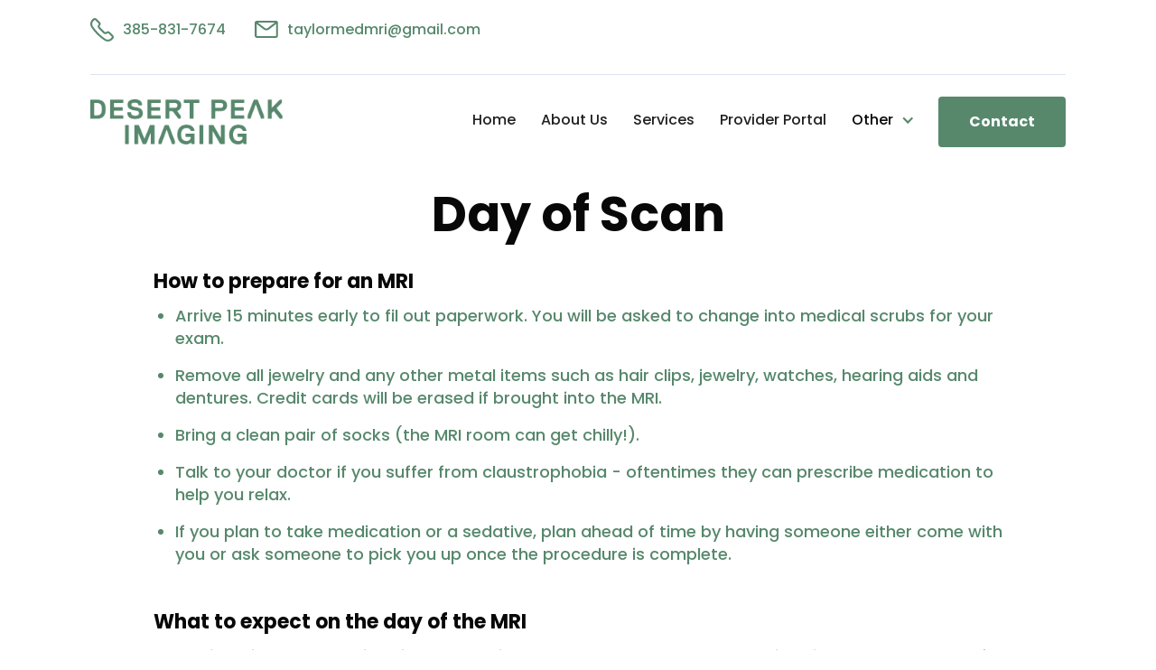

--- FILE ---
content_type: text/html
request_url: https://www.desertpeakmi.com/day-of-scan
body_size: 3473
content:
<!DOCTYPE html><!-- Last Published: Sat Dec 16 2023 22:43:45 GMT+0000 (Coordinated Universal Time) --><html data-wf-domain="www.desertpeakmi.com" data-wf-page="634dd929fedbbbd42e7aef02" data-wf-site="611e896a5125e24b440d6fb8"><head><meta charset="utf-8"/><title>Day of Scan</title><meta content="Desert Peak Imaging - Day of Scan Preparation" name="description"/><meta content="Day of Scan" property="og:title"/><meta content="Desert Peak Imaging - Day of Scan Preparation" property="og:description"/><meta content="Day of Scan" property="twitter:title"/><meta content="Desert Peak Imaging - Day of Scan Preparation" property="twitter:description"/><meta property="og:type" content="website"/><meta content="summary_large_image" name="twitter:card"/><meta content="width=device-width, initial-scale=1" name="viewport"/><link href="https://assets-global.website-files.com/611e896a5125e24b440d6fb8/css/desert-peak-imaging.webflow.a85d0a10f.min.css" rel="stylesheet" type="text/css"/><link href="https://fonts.googleapis.com" rel="preconnect"/><link href="https://fonts.gstatic.com" rel="preconnect" crossorigin="anonymous"/><script src="https://ajax.googleapis.com/ajax/libs/webfont/1.6.26/webfont.js" type="text/javascript"></script><script type="text/javascript">WebFont.load({  google: {    families: ["Poppins:regular,500,700"]  }});</script><script type="text/javascript">!function(o,c){var n=c.documentElement,t=" w-mod-";n.className+=t+"js",("ontouchstart"in o||o.DocumentTouch&&c instanceof DocumentTouch)&&(n.className+=t+"touch")}(window,document);</script><link href="https://cdn.prod.website-files.com/611e896a5125e24b440d6fb8/612463f0612332373c5fd8a1_b2Artboard%201.png" rel="shortcut icon" type="image/x-icon"/><link href="https://cdn.prod.website-files.com/611e896a5125e24b440d6fb8/61245e94bca4680bb8ebd737_bArtboard%201.png" rel="apple-touch-icon"/><script async="" src="https://www.googletagmanager.com/gtag/js?id=UA-210275900-1"></script><script type="text/javascript">window.dataLayer = window.dataLayer || [];function gtag(){dataLayer.push(arguments);}gtag('js', new Date());gtag('config', 'UA-210275900-1', {'anonymize_ip': false});</script></head><body><div class="page-content-wrapper"><div id="Header" data-w-id="50020eae-abb3-e75c-0b85-e210a1b2bf79" class="header-wrapper"><div data-collapse="medium" data-animation="default" data-duration="400" data-easing="ease-in" data-w-id="50020eae-abb3-e75c-0b85-e210a1b2bf7b" data-easing2="ease" role="banner" class="navbar w-nav"><div class="container"><div class="w-layout-grid top-bar-wrapper"><div id="w-node-_50020eae-abb3-e75c-0b85-e210a1b2bf7d-a1b2bf79" class="contact-info-wrapper"><ul role="list" class="contact-list"><li class="item"><a href="tel:4356275390" class="contact-item w-inline-block"><img src="https://cdn.prod.website-files.com/611e896a5125e24b440d6fb8/6123b56dcf99d185c2fd4d88_phone2%20green%20icon.svg" alt="Phone icon" class="contact-icon"/><div>385-831-7674</div></a></li><li class="item"><a href="mailto:info@desertpeakmi.com" class="contact-item w-inline-block"><img src="https://cdn.prod.website-files.com/611e896a5125e24b440d6fb8/6123b56d62045b73ad209c0a_email%20green%20icon.svg" alt="Email icon" class="contact-icon"/><div>taylormedmri@gmail.com</div></a></li></ul></div></div></div><div class="container"><div class="w-layout-grid nav-menu-wrapper"><a href="/" id="w-node-_50020eae-abb3-e75c-0b85-e210a1b2bf91-a1b2bf79" class="brand w-nav-brand"><img src="https://cdn.prod.website-files.com/611e896a5125e24b440d6fb8/611eae3cb30b4032487ba80d_Artboard%202ldpi.png" alt="" class="logo-image"/></a><nav role="navigation" id="w-node-_50020eae-abb3-e75c-0b85-e210a1b2bf93-a1b2bf79" class="nav-menu w-nav-menu"><a href="/" class="nav-link-wrap w-nav-link">Home</a><a href="/about" target="_blank" class="nav-link-wrap w-nav-link">About Us</a><a href="https://www.taylormedmri.com/services" class="nav-link-wrap w-nav-link">Services</a><a href="/about" target="_blank" class="nav-link-wrap w-nav-link">Provider Portal</a><div data-delay="0" data-hover="false" data-w-id="e2048f99-6cca-412a-1cd0-000c869b7f8b" class="dropdown w-dropdown"><div class="dropdown-toggle w-dropdown-toggle"><div class="dropdown-icon w-icon-dropdown-toggle"></div><div class="text-block-4">Other</div></div><nav class="dropdown-list w-dropdown-list"><a href="/faq" class="w-dropdown-link">FAQs</a><a href="/personalinjury" class="w-dropdown-link">Personal Injury Liens</a><a href="/day-of-scan" aria-current="page" class="w-dropdown-link w--current">Day of Scan</a><a href="/no-surprises-act-good-faith-estimates" class="w-dropdown-link">No Surprises Act</a></nav></div><a href="#https://www.taylormedmri.com/contact-us" class="button standard header w-nav-link">Contact</a></nav><div id="w-node-_50020eae-abb3-e75c-0b85-e210a1b2bfb0-a1b2bf79" class="menu-icon w-nav-button"><div class="menu-icon-top-line"></div><div class="menu-icon-middle-line"></div><div class="menu-icon-bottom-line"></div></div></div></div></div></div><div id="Hero" class="section"><h1 class="heading-2">Day of Scan</h1><div class="w-container"><h3><strong>How to prepare for an MRI</strong></h3><ul role="list"><li>Arrive 15 minutes early to fil out paperwork. You will be asked to change into medical scrubs for your exam.</li><li>Remove all jewelry and any other metal items such as hair clips, jewelry, watches, hearing aids and dentures. Credit cards will be erased if brought into the MRI. </li><li>Bring a clean pair of socks (the MRI room can get chilly!).</li><li>Talk to your doctor if you suffer from claustrophobia - oftentimes they can prescribe medication to help you relax. </li><li>If you plan to take medication or a sedative, plan ahead of time by having someone either come with you or ask someone to pick you up once the procedure is complete.</li></ul></div><div class="w-container"><h3><strong>What to expect on the day of the MRI</strong></h3><ul role="list"><li>The imaging technologist will have you lie down on a padded table that slides into the open area of the MRI machine where the scanning will take place.</li><li>Your technologist will give you a call button to alert them if something is wrong.</li><li>One key to a successful MRI exam is to remain as relaxed as possible. Try to keep your body still and let your mind wander. </li><li>At certain times you’ll hear noises -- clinking, buzzing, tapping, and knocking -- caused by the changing magnetic fields. You’ll be given ear plugs or a sound canceling headset and can listen to music to help drown out some of the noise.</li></ul></div></div><a href="#Header" data-w-id="d7f82e21-af2b-7dfb-3770-a4c18f1dff30" style="opacity:0;display:none" class="go-up-button w-inline-block"></a><address class="footer-wrapper"><div class="container"><div class="w-layout-grid footer-up-grid"><img src="https://cdn.prod.website-files.com/611e896a5125e24b440d6fb8/611eae3cb30b4032487ba80d_Artboard%202ldpi.png" data-w-id="5559221c-41b9-c7f7-236f-c0cb4682a9ad" id="w-node-_5559221c-41b9-c7f7-236f-c0cb4682a9ad-4682a9aa" alt="" class="logo"/></div><div class="w-layout-grid footer-columns-grid"><div data-w-id="5559221c-41b9-c7f7-236f-c0cb4682a9b6" class="footer-column"><h4 class="footer-title">Menu </h4><ul role="list" class="footer-menu"><li class="footer-menu-item"><a href="/" class="footer-link">Home</a></li><li class="footer-menu-item"><a href="https://www.taylormedmri.com/about" class="footer-link">About Us</a></li><li class="footer-menu-item"><a href="https://www.taylormedmri.com/services" class="footer-link">Services</a></li><li class="footer-menu-item"><a href="#" class="footer-link">Contact Us</a></li></ul></div><div id="w-node-_5559221c-41b9-c7f7-236f-c0cb4682a9dc-4682a9aa" data-w-id="5559221c-41b9-c7f7-236f-c0cb4682a9dc" class="footer-column"><h4 class="footer-title">Contact Us</h4><ul role="list" class="footer-contact"><li class="footer-menu-item"><a href="tel:4356275390" class="footer-link-box w-inline-block"><img src="https://cdn.prod.website-files.com/611e896a5125e24b440d6fb8/6123b56dcf99d185c2fd4d88_phone2%20green%20icon.svg" width="24" alt="Image of phone" class="footer-contact-icon"/><div class="footer-link">385-831-7674</div></a></li><li class="footer-menu-item"><div class="footer-address-block"><img src="https://cdn.prod.website-files.com/611e896a5125e24b440d6fb8/6123b56c294c91820f8ecf63_location%20green%20pin.svg" alt="map icon" class="footer-contact-icon address"/><div class="footer-address">1490 E Foremaster Drive<br/>Building C Ste 2<br/>St George, UT 84790</div></div></li><li class="footer-menu-item"><a href="mailto:info@desertpeakmi.com" class="footer-link-box w-inline-block"><img src="https://cdn.prod.website-files.com/611e896a5125e24b440d6fb8/6123b56d62045b73ad209c0a_email%20green%20icon.svg" width="24" alt="email icon" class="footer-contact-icon"/><div class="footer-link">Taylormedmri@gmail.com</div></a></li><li class="footer-menu-item"><a href="mailto:info@medica.com" class="footer-link-box w-inline-block"><img src="https://cdn.prod.website-files.com/611e896a5125e24b440d6fb8/6123b56dcf99d185c2fd4d88_phone2%20green%20icon.svg" width="24" alt="Fax phone icon" class="footer-contact-icon"/><div class="footer-link">Fax: 385-327-7013</div></a></li></ul></div><div id="w-node-_5559221c-41b9-c7f7-236f-c0cb4682a9ef-4682a9aa" data-w-id="5559221c-41b9-c7f7-236f-c0cb4682a9ef" class="footer-column"><h4 class="footer-title">Book an Appointment</h4><div class="margin-top-28px"><a href="tel:385-831-7674" class="button-icon w-inline-block"><img src="https://cdn.prod.website-files.com/611e896a5125e24b440d6fb8/611e896a5125e271b60d701f_white-phone.svg" alt="" class="icon-button primary"/><div class="button-secondary-text">Call Now</div></a></div></div></div></div><div class="footer-bottom"><div class="w-row"><div class="w-col w-col-6"><div class="div-block"><a href="/terms-of-use" class="link-10">Terms of Use </a><a href="/privacy-policy" class="link-10">   Privacy Policy</a></div></div><div class="w-col w-col-6"></div></div></div></address></div><script src="https://d3e54v103j8qbb.cloudfront.net/js/jquery-3.5.1.min.dc5e7f18c8.js?site=611e896a5125e24b440d6fb8" type="text/javascript" integrity="sha256-9/aliU8dGd2tb6OSsuzixeV4y/faTqgFtohetphbbj0=" crossorigin="anonymous"></script><script src="https://assets-global.website-files.com/611e896a5125e24b440d6fb8/js/webflow.a343eba1e.js" type="text/javascript"></script></body></html>

--- FILE ---
content_type: text/css
request_url: https://assets-global.website-files.com/611e896a5125e24b440d6fb8/css/desert-peak-imaging.webflow.a85d0a10f.min.css
body_size: 14540
content:
html{-ms-text-size-adjust:100%;-webkit-text-size-adjust:100%;font-family:sans-serif}body{margin:0}article,aside,details,figcaption,figure,footer,header,hgroup,main,menu,nav,section,summary{display:block}audio,canvas,progress,video{vertical-align:baseline;display:inline-block}audio:not([controls]){height:0;display:none}[hidden],template{display:none}a{background-color:transparent}a:active,a:hover{outline:0}abbr[title]{border-bottom:1px dotted}b,strong{font-weight:700}dfn{font-style:italic}h1{margin:.67em 0;font-size:2em}mark{color:#000;background:#ff0}small{font-size:80%}sub,sup{vertical-align:baseline;font-size:75%;line-height:0;position:relative}sup{top:-.5em}sub{bottom:-.25em}img{border:0}svg:not(:root){overflow:hidden}figure{margin:1em 40px}hr{box-sizing:content-box;height:0}pre{overflow:auto}code,kbd,pre,samp{font-family:monospace;font-size:1em}button,input,optgroup,select,textarea{color:inherit;font:inherit;margin:0}button{overflow:visible}button,select{text-transform:none}button,html input[type=button],input[type=reset]{-webkit-appearance:button;cursor:pointer}button[disabled],html input[disabled]{cursor:default}button::-moz-focus-inner,input::-moz-focus-inner{border:0;padding:0}input{line-height:normal}input[type=checkbox],input[type=radio]{box-sizing:border-box;padding:0}input[type=number]::-webkit-inner-spin-button,input[type=number]::-webkit-outer-spin-button{height:auto}input[type=search]{-webkit-appearance:none}input[type=search]::-webkit-search-cancel-button,input[type=search]::-webkit-search-decoration{-webkit-appearance:none}fieldset{border:1px solid silver;margin:0 2px;padding:.35em .625em .75em}legend{border:0;padding:0}textarea{overflow:auto}optgroup{font-weight:700}table{border-collapse:collapse;border-spacing:0}td,th{padding:0}@font-face{font-family:webflow-icons;src:url([data-uri])format("truetype");font-weight:400;font-style:normal}[class^=w-icon-],[class*=\ w-icon-]{speak:none;font-variant:normal;text-transform:none;-webkit-font-smoothing:antialiased;-moz-osx-font-smoothing:grayscale;font-style:normal;font-weight:400;line-height:1;font-family:webflow-icons!important}.w-icon-slider-right:before{content:""}.w-icon-slider-left:before{content:""}.w-icon-nav-menu:before{content:""}.w-icon-arrow-down:before,.w-icon-dropdown-toggle:before{content:""}.w-icon-file-upload-remove:before{content:""}.w-icon-file-upload-icon:before{content:""}*{box-sizing:border-box}html{height:100%}body{min-height:100%;color:#333;background-color:#fff;margin:0;font-family:Arial,sans-serif;font-size:14px;line-height:20px}img{max-width:100%;vertical-align:middle;display:inline-block}html.w-mod-touch *{background-attachment:scroll!important}.w-block{display:block}.w-inline-block{max-width:100%;display:inline-block}.w-clearfix:before,.w-clearfix:after{content:" ";grid-area:1/1/2/2;display:table}.w-clearfix:after{clear:both}.w-hidden{display:none}.w-button{color:#fff;line-height:inherit;cursor:pointer;background-color:#3898ec;border:0;border-radius:0;padding:9px 15px;text-decoration:none;display:inline-block}input.w-button{-webkit-appearance:button}html[data-w-dynpage] [data-w-cloak]{color:transparent!important}.w-code-block{margin:unset}.w-webflow-badge,.w-webflow-badge *{z-index:auto;visibility:visible;box-sizing:border-box;width:auto;height:auto;max-height:none;max-width:none;min-height:0;min-width:0;float:none;clear:none;box-shadow:none;opacity:1;direction:ltr;font-family:inherit;font-weight:inherit;color:inherit;font-size:inherit;line-height:inherit;font-style:inherit;font-variant:inherit;text-align:inherit;letter-spacing:inherit;-webkit-text-decoration:inherit;text-decoration:inherit;text-indent:0;text-transform:inherit;text-shadow:none;font-smoothing:auto;vertical-align:baseline;cursor:inherit;white-space:inherit;word-break:normal;word-spacing:normal;word-wrap:normal;background:0 0;border:0 transparent;border-radius:0;margin:0;padding:0;list-style-type:disc;transition:none;display:block;position:static;top:auto;bottom:auto;left:auto;right:auto;overflow:visible;transform:none}.w-webflow-badge{white-space:nowrap;cursor:pointer;box-shadow:0 0 0 1px rgba(0,0,0,.1),0 1px 3px rgba(0,0,0,.1);visibility:visible!important;z-index:2147483647!important;color:#aaadb0!important;opacity:1!important;width:auto!important;height:auto!important;background-color:#fff!important;border-radius:3px!important;margin:0!important;padding:6px!important;font-size:12px!important;line-height:14px!important;text-decoration:none!important;display:inline-block!important;position:fixed!important;top:auto!important;bottom:12px!important;left:auto!important;right:12px!important;overflow:visible!important;transform:none!important}.w-webflow-badge>img{visibility:visible!important;opacity:1!important;vertical-align:middle!important;display:inline-block!important}h1,h2,h3,h4,h5,h6{margin-bottom:10px;font-weight:700}h1{margin-top:20px;font-size:38px;line-height:44px}h2{margin-top:20px;font-size:32px;line-height:36px}h3{margin-top:20px;font-size:24px;line-height:30px}h4{margin-top:10px;font-size:18px;line-height:24px}h5{margin-top:10px;font-size:14px;line-height:20px}h6{margin-top:10px;font-size:12px;line-height:18px}p{margin-top:0;margin-bottom:10px}blockquote{border-left:5px solid #e2e2e2;margin:0 0 10px;padding:10px 20px;font-size:18px;line-height:22px}figure{margin:0 0 10px}figcaption{text-align:center;margin-top:5px}ul,ol{margin-top:0;margin-bottom:10px;padding-left:40px}.w-list-unstyled{padding-left:0;list-style:none}.w-embed:before,.w-embed:after{content:" ";grid-area:1/1/2/2;display:table}.w-embed:after{clear:both}.w-video{width:100%;padding:0;position:relative}.w-video iframe,.w-video object,.w-video embed{width:100%;height:100%;border:none;position:absolute;top:0;left:0}fieldset{border:0;margin:0;padding:0}button,[type=button],[type=reset]{cursor:pointer;-webkit-appearance:button;border:0}.w-form{margin:0 0 15px}.w-form-done{text-align:center;background-color:#ddd;padding:20px;display:none}.w-form-fail{background-color:#ffdede;margin-top:10px;padding:10px;display:none}label{margin-bottom:5px;font-weight:700;display:block}.w-input,.w-select{width:100%;height:38px;color:#333;vertical-align:middle;background-color:#fff;border:1px solid #ccc;margin-bottom:10px;padding:8px 12px;font-size:14px;line-height:1.42857;display:block}.w-input:-moz-placeholder,.w-select:-moz-placeholder{color:#999}.w-input::-moz-placeholder,.w-select::-moz-placeholder{color:#999;opacity:1}.w-input::-webkit-input-placeholder,.w-select::-webkit-input-placeholder{color:#999}.w-input:focus,.w-select:focus{border-color:#3898ec;outline:0}.w-input[disabled],.w-select[disabled],.w-input[readonly],.w-select[readonly],fieldset[disabled] .w-input,fieldset[disabled] .w-select{cursor:not-allowed}.w-input[disabled]:not(.w-input-disabled),.w-select[disabled]:not(.w-input-disabled),.w-input[readonly],.w-select[readonly],fieldset[disabled]:not(.w-input-disabled) .w-input,fieldset[disabled]:not(.w-input-disabled) .w-select{background-color:#eee}textarea.w-input,textarea.w-select{height:auto}.w-select{background-color:#f3f3f3}.w-select[multiple]{height:auto}.w-form-label{cursor:pointer;margin-bottom:0;font-weight:400;display:inline-block}.w-radio{margin-bottom:5px;padding-left:20px;display:block}.w-radio:before,.w-radio:after{content:" ";grid-area:1/1/2/2;display:table}.w-radio:after{clear:both}.w-radio-input{float:left;margin:3px 0 0 -20px;line-height:normal}.w-file-upload{margin-bottom:10px;display:block}.w-file-upload-input{width:.1px;height:.1px;opacity:0;z-index:-100;position:absolute;overflow:hidden}.w-file-upload-default,.w-file-upload-uploading,.w-file-upload-success{color:#333;display:inline-block}.w-file-upload-error{margin-top:10px;display:block}.w-file-upload-default.w-hidden,.w-file-upload-uploading.w-hidden,.w-file-upload-error.w-hidden,.w-file-upload-success.w-hidden{display:none}.w-file-upload-uploading-btn{cursor:pointer;background-color:#fafafa;border:1px solid #ccc;margin:0;padding:8px 12px;font-size:14px;font-weight:400;display:flex}.w-file-upload-file{background-color:#fafafa;border:1px solid #ccc;flex-grow:1;justify-content:space-between;margin:0;padding:8px 9px 8px 11px;display:flex}.w-file-upload-file-name{font-size:14px;font-weight:400;display:block}.w-file-remove-link{width:auto;height:auto;cursor:pointer;margin-top:3px;margin-left:10px;padding:3px;display:block}.w-icon-file-upload-remove{margin:auto;font-size:10px}.w-file-upload-error-msg{color:#ea384c;padding:2px 0;display:inline-block}.w-file-upload-info{padding:0 12px;line-height:38px;display:inline-block}.w-file-upload-label{cursor:pointer;background-color:#fafafa;border:1px solid #ccc;margin:0;padding:8px 12px;font-size:14px;font-weight:400;display:inline-block}.w-icon-file-upload-icon,.w-icon-file-upload-uploading{width:20px;margin-right:8px;display:inline-block}.w-icon-file-upload-uploading{height:20px}.w-container{max-width:940px;margin-left:auto;margin-right:auto}.w-container:before,.w-container:after{content:" ";grid-area:1/1/2/2;display:table}.w-container:after{clear:both}.w-container .w-row{margin-left:-10px;margin-right:-10px}.w-row:before,.w-row:after{content:" ";grid-area:1/1/2/2;display:table}.w-row:after{clear:both}.w-row .w-row{margin-left:0;margin-right:0}.w-col{float:left;width:100%;min-height:1px;padding-left:10px;padding-right:10px;position:relative}.w-col .w-col{padding-left:0;padding-right:0}.w-col-1{width:8.33333%}.w-col-2{width:16.6667%}.w-col-3{width:25%}.w-col-4{width:33.3333%}.w-col-5{width:41.6667%}.w-col-6{width:50%}.w-col-7{width:58.3333%}.w-col-8{width:66.6667%}.w-col-9{width:75%}.w-col-10{width:83.3333%}.w-col-11{width:91.6667%}.w-col-12{width:100%}.w-hidden-main{display:none!important}@media screen and (max-width:991px){.w-container{max-width:728px}.w-hidden-main{display:inherit!important}.w-hidden-medium{display:none!important}.w-col-medium-1{width:8.33333%}.w-col-medium-2{width:16.6667%}.w-col-medium-3{width:25%}.w-col-medium-4{width:33.3333%}.w-col-medium-5{width:41.6667%}.w-col-medium-6{width:50%}.w-col-medium-7{width:58.3333%}.w-col-medium-8{width:66.6667%}.w-col-medium-9{width:75%}.w-col-medium-10{width:83.3333%}.w-col-medium-11{width:91.6667%}.w-col-medium-12{width:100%}.w-col-stack{width:100%;left:auto;right:auto}}@media screen and (max-width:767px){.w-hidden-main,.w-hidden-medium{display:inherit!important}.w-hidden-small{display:none!important}.w-row,.w-container .w-row{margin-left:0;margin-right:0}.w-col{width:100%;left:auto;right:auto}.w-col-small-1{width:8.33333%}.w-col-small-2{width:16.6667%}.w-col-small-3{width:25%}.w-col-small-4{width:33.3333%}.w-col-small-5{width:41.6667%}.w-col-small-6{width:50%}.w-col-small-7{width:58.3333%}.w-col-small-8{width:66.6667%}.w-col-small-9{width:75%}.w-col-small-10{width:83.3333%}.w-col-small-11{width:91.6667%}.w-col-small-12{width:100%}}@media screen and (max-width:479px){.w-container{max-width:none}.w-hidden-main,.w-hidden-medium,.w-hidden-small{display:inherit!important}.w-hidden-tiny{display:none!important}.w-col{width:100%}.w-col-tiny-1{width:8.33333%}.w-col-tiny-2{width:16.6667%}.w-col-tiny-3{width:25%}.w-col-tiny-4{width:33.3333%}.w-col-tiny-5{width:41.6667%}.w-col-tiny-6{width:50%}.w-col-tiny-7{width:58.3333%}.w-col-tiny-8{width:66.6667%}.w-col-tiny-9{width:75%}.w-col-tiny-10{width:83.3333%}.w-col-tiny-11{width:91.6667%}.w-col-tiny-12{width:100%}}.w-widget{position:relative}.w-widget-map{width:100%;height:400px}.w-widget-map label{width:auto;display:inline}.w-widget-map img{max-width:inherit}.w-widget-map .gm-style-iw{text-align:center}.w-widget-map .gm-style-iw>button{display:none!important}.w-widget-twitter{overflow:hidden}.w-widget-twitter-count-shim{vertical-align:top;width:28px;height:20px;text-align:center;background:#fff;border:1px solid #758696;border-radius:3px;display:inline-block;position:relative}.w-widget-twitter-count-shim *{pointer-events:none;-webkit-user-select:none;-ms-user-select:none;user-select:none}.w-widget-twitter-count-shim .w-widget-twitter-count-inner{text-align:center;color:#999;font-family:serif;font-size:15px;line-height:12px;position:relative}.w-widget-twitter-count-shim .w-widget-twitter-count-clear{display:block;position:relative}.w-widget-twitter-count-shim.w--large{width:36px;height:28px}.w-widget-twitter-count-shim.w--large .w-widget-twitter-count-inner{font-size:18px;line-height:18px}.w-widget-twitter-count-shim:not(.w--vertical){margin-left:5px;margin-right:8px}.w-widget-twitter-count-shim:not(.w--vertical).w--large{margin-left:6px}.w-widget-twitter-count-shim:not(.w--vertical):before,.w-widget-twitter-count-shim:not(.w--vertical):after{content:" ";height:0;width:0;pointer-events:none;border:solid transparent;position:absolute;top:50%;left:0}.w-widget-twitter-count-shim:not(.w--vertical):before{border-width:4px;border-color:rgba(117,134,150,0) #5d6c7b rgba(117,134,150,0) rgba(117,134,150,0);margin-top:-4px;margin-left:-9px}.w-widget-twitter-count-shim:not(.w--vertical).w--large:before{border-width:5px;margin-top:-5px;margin-left:-10px}.w-widget-twitter-count-shim:not(.w--vertical):after{border-width:4px;border-color:rgba(255,255,255,0) #fff rgba(255,255,255,0) rgba(255,255,255,0);margin-top:-4px;margin-left:-8px}.w-widget-twitter-count-shim:not(.w--vertical).w--large:after{border-width:5px;margin-top:-5px;margin-left:-9px}.w-widget-twitter-count-shim.w--vertical{width:61px;height:33px;margin-bottom:8px}.w-widget-twitter-count-shim.w--vertical:before,.w-widget-twitter-count-shim.w--vertical:after{content:" ";height:0;width:0;pointer-events:none;border:solid transparent;position:absolute;top:100%;left:50%}.w-widget-twitter-count-shim.w--vertical:before{border-width:5px;border-color:#5d6c7b rgba(117,134,150,0) rgba(117,134,150,0);margin-left:-5px}.w-widget-twitter-count-shim.w--vertical:after{border-width:4px;border-color:#fff rgba(255,255,255,0) rgba(255,255,255,0);margin-left:-4px}.w-widget-twitter-count-shim.w--vertical .w-widget-twitter-count-inner{font-size:18px;line-height:22px}.w-widget-twitter-count-shim.w--vertical.w--large{width:76px}.w-background-video{height:500px;color:#fff;position:relative;overflow:hidden}.w-background-video>video{width:100%;height:100%;object-fit:cover;z-index:-100;background-position:50%;background-size:cover;margin:auto;position:absolute;top:-100%;bottom:-100%;left:-100%;right:-100%}.w-background-video>video::-webkit-media-controls-start-playback-button{-webkit-appearance:none;display:none!important}.w-background-video--control{background-color:transparent;padding:0;position:absolute;bottom:1em;right:1em}.w-background-video--control>[hidden]{display:none!important}.w-slider{height:300px;text-align:center;clear:both;-webkit-tap-highlight-color:transparent;tap-highlight-color:transparent;background:#ddd;position:relative}.w-slider-mask{z-index:1;height:100%;white-space:nowrap;display:block;position:relative;left:0;right:0;overflow:hidden}.w-slide{vertical-align:top;width:100%;height:100%;white-space:normal;text-align:left;display:inline-block;position:relative}.w-slider-nav{z-index:2;height:40px;text-align:center;-webkit-tap-highlight-color:transparent;tap-highlight-color:transparent;margin:auto;padding-top:10px;position:absolute;top:auto;bottom:0;left:0;right:0}.w-slider-nav.w-round>div{border-radius:100%}.w-slider-nav.w-num>div{width:auto;height:auto;font-size:inherit;line-height:inherit;padding:.2em .5em}.w-slider-nav.w-shadow>div{box-shadow:0 0 3px rgba(51,51,51,.4)}.w-slider-nav-invert{color:#fff}.w-slider-nav-invert>div{background-color:rgba(34,34,34,.4)}.w-slider-nav-invert>div.w-active{background-color:#222}.w-slider-dot{width:1em;height:1em;cursor:pointer;background-color:rgba(255,255,255,.4);margin:0 3px .5em;transition:background-color .1s,color .1s;display:inline-block;position:relative}.w-slider-dot.w-active{background-color:#fff}.w-slider-dot:focus{outline:none;box-shadow:0 0 0 2px #fff}.w-slider-dot:focus.w-active{box-shadow:none}.w-slider-arrow-left,.w-slider-arrow-right{width:80px;cursor:pointer;color:#fff;-webkit-tap-highlight-color:transparent;tap-highlight-color:transparent;-webkit-user-select:none;-ms-user-select:none;user-select:none;margin:auto;font-size:40px;position:absolute;top:0;bottom:0;left:0;right:0;overflow:hidden}.w-slider-arrow-left [class^=w-icon-],.w-slider-arrow-right [class^=w-icon-],.w-slider-arrow-left [class*=\ w-icon-],.w-slider-arrow-right [class*=\ w-icon-]{position:absolute}.w-slider-arrow-left:focus,.w-slider-arrow-right:focus{outline:0}.w-slider-arrow-left{z-index:3;right:auto}.w-slider-arrow-right{z-index:4;left:auto}.w-icon-slider-left,.w-icon-slider-right{width:1em;height:1em;margin:auto;top:0;bottom:0;left:0;right:0}.w-slider-aria-label{clip:rect(0 0 0 0);height:1px;width:1px;border:0;margin:-1px;padding:0;position:absolute;overflow:hidden}.w-slider-force-show{display:block!important}.w-dropdown{text-align:left;z-index:900;margin-left:auto;margin-right:auto;display:inline-block;position:relative}.w-dropdown-btn,.w-dropdown-toggle,.w-dropdown-link{vertical-align:top;color:#222;text-align:left;white-space:nowrap;margin-left:auto;margin-right:auto;padding:20px;text-decoration:none;position:relative}.w-dropdown-toggle{-webkit-user-select:none;-ms-user-select:none;user-select:none;cursor:pointer;padding-right:40px;display:inline-block}.w-dropdown-toggle:focus{outline:0}.w-icon-dropdown-toggle{width:1em;height:1em;margin:auto 20px auto auto;position:absolute;top:0;bottom:0;right:0}.w-dropdown-list{min-width:100%;background:#ddd;display:none;position:absolute}.w-dropdown-list.w--open{display:block}.w-dropdown-link{color:#222;padding:10px 20px;display:block}.w-dropdown-link.w--current{color:#0082f3}.w-dropdown-link:focus{outline:0}@media screen and (max-width:767px){.w-nav-brand{padding-left:10px}}.w-lightbox-backdrop{cursor:auto;letter-spacing:normal;text-indent:0;text-shadow:none;text-transform:none;visibility:visible;white-space:normal;word-break:normal;word-spacing:normal;word-wrap:normal;color:#fff;text-align:center;z-index:2000;opacity:0;-webkit-user-select:none;-moz-user-select:none;-webkit-tap-highlight-color:transparent;background:rgba(0,0,0,.9);outline:0;font-family:Helvetica Neue,Helvetica,Ubuntu,Segoe UI,Verdana,sans-serif;font-size:17px;font-style:normal;font-weight:300;line-height:1.2;list-style:disc;position:fixed;top:0;bottom:0;left:0;right:0;-webkit-transform:translate(0)}.w-lightbox-backdrop,.w-lightbox-container{height:100%;-webkit-overflow-scrolling:touch;overflow:auto}.w-lightbox-content{height:100vh;position:relative;overflow:hidden}.w-lightbox-view{width:100vw;height:100vh;opacity:0;position:absolute}.w-lightbox-view:before{content:"";height:100vh}.w-lightbox-group,.w-lightbox-group .w-lightbox-view,.w-lightbox-group .w-lightbox-view:before{height:86vh}.w-lightbox-frame,.w-lightbox-view:before{vertical-align:middle;display:inline-block}.w-lightbox-figure{margin:0;position:relative}.w-lightbox-group .w-lightbox-figure{cursor:pointer}.w-lightbox-img{width:auto;height:auto;max-width:none}.w-lightbox-image{float:none;max-width:100vw;max-height:100vh;display:block}.w-lightbox-group .w-lightbox-image{max-height:86vh}.w-lightbox-caption{text-align:left;text-overflow:ellipsis;white-space:nowrap;background:rgba(0,0,0,.4);padding:.5em 1em;position:absolute;bottom:0;left:0;right:0;overflow:hidden}.w-lightbox-embed{width:100%;height:100%;position:absolute;top:0;bottom:0;left:0;right:0}.w-lightbox-control{width:4em;cursor:pointer;background-position:50%;background-repeat:no-repeat;background-size:24px;transition:all .3s;position:absolute;top:0}.w-lightbox-left{background-image:url([data-uri]);display:none;bottom:0;left:0}.w-lightbox-right{background-image:url([data-uri]);display:none;bottom:0;right:0}.w-lightbox-close{height:2.6em;background-image:url([data-uri]);background-size:18px;right:0}.w-lightbox-strip{white-space:nowrap;padding:0 1vh;line-height:0;position:absolute;bottom:0;left:0;right:0;overflow-x:auto;overflow-y:hidden}.w-lightbox-item{width:10vh;box-sizing:content-box;cursor:pointer;padding:2vh 1vh;display:inline-block;-webkit-transform:translate(0,0)}.w-lightbox-active{opacity:.3}.w-lightbox-thumbnail{height:10vh;background:#222;position:relative;overflow:hidden}.w-lightbox-thumbnail-image{position:absolute;top:0;left:0}.w-lightbox-thumbnail .w-lightbox-tall{width:100%;top:50%;transform:translateY(-50%)}.w-lightbox-thumbnail .w-lightbox-wide{height:100%;left:50%;transform:translate(-50%)}.w-lightbox-spinner{box-sizing:border-box;width:40px;height:40px;border:5px solid rgba(0,0,0,.4);border-radius:50%;margin-top:-20px;margin-left:-20px;animation:.8s linear infinite spin;position:absolute;top:50%;left:50%}.w-lightbox-spinner:after{content:"";border:3px solid transparent;border-bottom-color:#fff;border-radius:50%;position:absolute;top:-4px;bottom:-4px;left:-4px;right:-4px}.w-lightbox-hide{display:none}.w-lightbox-noscroll{overflow:hidden}@media (min-width:768px){.w-lightbox-content{height:96vh;margin-top:2vh}.w-lightbox-view,.w-lightbox-view:before{height:96vh}.w-lightbox-group,.w-lightbox-group .w-lightbox-view,.w-lightbox-group .w-lightbox-view:before{height:84vh}.w-lightbox-image{max-width:96vw;max-height:96vh}.w-lightbox-group .w-lightbox-image{max-width:82.3vw;max-height:84vh}.w-lightbox-left,.w-lightbox-right{opacity:.5;display:block}.w-lightbox-close{opacity:.8}.w-lightbox-control:hover{opacity:1}}.w-lightbox-inactive,.w-lightbox-inactive:hover{opacity:0}.w-richtext:before,.w-richtext:after{content:" ";grid-area:1/1/2/2;display:table}.w-richtext:after{clear:both}.w-richtext[contenteditable=true]:before,.w-richtext[contenteditable=true]:after{white-space:initial}.w-richtext ol,.w-richtext ul{overflow:hidden}.w-richtext .w-richtext-figure-selected.w-richtext-figure-type-video div:after,.w-richtext .w-richtext-figure-selected[data-rt-type=video] div:after,.w-richtext .w-richtext-figure-selected.w-richtext-figure-type-image div,.w-richtext .w-richtext-figure-selected[data-rt-type=image] div{outline:2px solid #2895f7}.w-richtext figure.w-richtext-figure-type-video>div:after,.w-richtext figure[data-rt-type=video]>div:after{content:"";display:none;position:absolute;top:0;bottom:0;left:0;right:0}.w-richtext figure{max-width:60%;position:relative}.w-richtext figure>div:before{cursor:default!important}.w-richtext figure img{width:100%}.w-richtext figure figcaption.w-richtext-figcaption-placeholder{opacity:.6}.w-richtext figure div{color:transparent;font-size:0}.w-richtext figure.w-richtext-figure-type-image,.w-richtext figure[data-rt-type=image]{display:table}.w-richtext figure.w-richtext-figure-type-image>div,.w-richtext figure[data-rt-type=image]>div{display:inline-block}.w-richtext figure.w-richtext-figure-type-image>figcaption,.w-richtext figure[data-rt-type=image]>figcaption{caption-side:bottom;display:table-caption}.w-richtext figure.w-richtext-figure-type-video,.w-richtext figure[data-rt-type=video]{width:60%;height:0}.w-richtext figure.w-richtext-figure-type-video iframe,.w-richtext figure[data-rt-type=video] iframe{width:100%;height:100%;position:absolute;top:0;left:0}.w-richtext figure.w-richtext-figure-type-video>div,.w-richtext figure[data-rt-type=video]>div{width:100%}.w-richtext figure.w-richtext-align-center{clear:both;margin-left:auto;margin-right:auto}.w-richtext figure.w-richtext-align-center.w-richtext-figure-type-image>div,.w-richtext figure.w-richtext-align-center[data-rt-type=image]>div{max-width:100%}.w-richtext figure.w-richtext-align-normal{clear:both}.w-richtext figure.w-richtext-align-fullwidth{width:100%;max-width:100%;text-align:center;clear:both;margin-left:auto;margin-right:auto;display:block}.w-richtext figure.w-richtext-align-fullwidth>div{padding-bottom:inherit;display:inline-block}.w-richtext figure.w-richtext-align-fullwidth>figcaption{display:block}.w-richtext figure.w-richtext-align-floatleft{float:left;clear:none;margin-right:15px}.w-richtext figure.w-richtext-align-floatright{float:right;clear:none;margin-left:15px}.w-nav{z-index:1000;background:#ddd;position:relative}.w-nav:before,.w-nav:after{content:" ";grid-area:1/1/2/2;display:table}.w-nav:after{clear:both}.w-nav-brand{float:left;color:#333;text-decoration:none;position:relative}.w-nav-link{vertical-align:top;color:#222;text-align:left;margin-left:auto;margin-right:auto;padding:20px;text-decoration:none;display:inline-block;position:relative}.w-nav-link.w--current{color:#0082f3}.w-nav-menu{float:right;position:relative}[data-nav-menu-open]{text-align:center;min-width:200px;background:#c8c8c8;position:absolute;top:100%;left:0;right:0;overflow:visible;display:block!important}.w--nav-link-open{display:block;position:relative}.w-nav-overlay{width:100%;display:none;position:absolute;top:100%;left:0;right:0;overflow:hidden}.w-nav-overlay [data-nav-menu-open]{top:0}.w-nav[data-animation=over-left] .w-nav-overlay{width:auto}.w-nav[data-animation=over-left] .w-nav-overlay,.w-nav[data-animation=over-left] [data-nav-menu-open]{z-index:1;top:0;right:auto}.w-nav[data-animation=over-right] .w-nav-overlay{width:auto}.w-nav[data-animation=over-right] .w-nav-overlay,.w-nav[data-animation=over-right] [data-nav-menu-open]{z-index:1;top:0;left:auto}.w-nav-button{float:right;cursor:pointer;-webkit-tap-highlight-color:transparent;tap-highlight-color:transparent;-webkit-user-select:none;-ms-user-select:none;user-select:none;padding:18px;font-size:24px;display:none;position:relative}.w-nav-button:focus{outline:0}.w-nav-button.w--open{color:#fff;background-color:#c8c8c8}.w-nav[data-collapse=all] .w-nav-menu{display:none}.w-nav[data-collapse=all] .w-nav-button,.w--nav-dropdown-open,.w--nav-dropdown-toggle-open{display:block}.w--nav-dropdown-list-open{position:static}@media screen and (max-width:991px){.w-nav[data-collapse=medium] .w-nav-menu{display:none}.w-nav[data-collapse=medium] .w-nav-button{display:block}}@media screen and (max-width:767px){.w-nav[data-collapse=small] .w-nav-menu{display:none}.w-nav[data-collapse=small] .w-nav-button{display:block}.w-nav-brand{padding-left:10px}}@media screen and (max-width:479px){.w-nav[data-collapse=tiny] .w-nav-menu{display:none}.w-nav[data-collapse=tiny] .w-nav-button{display:block}}.w-tabs{position:relative}.w-tabs:before,.w-tabs:after{content:" ";grid-area:1/1/2/2;display:table}.w-tabs:after{clear:both}.w-tab-menu{position:relative}.w-tab-link{vertical-align:top;text-align:left;cursor:pointer;color:#222;background-color:#ddd;padding:9px 30px;text-decoration:none;display:inline-block;position:relative}.w-tab-link.w--current{background-color:#c8c8c8}.w-tab-link:focus{outline:0}.w-tab-content{display:block;position:relative;overflow:hidden}.w-tab-pane{display:none;position:relative}.w--tab-active{display:block}@media screen and (max-width:479px){.w-tab-link{display:block}}.w-ix-emptyfix:after{content:""}@keyframes spin{0%{transform:rotate(0)}to{transform:rotate(360deg)}}.w-dyn-empty{background-color:#ddd;padding:10px}.w-dyn-hide,.w-dyn-bind-empty,.w-condition-invisible{display:none!important}.wf-layout-layout{display:grid}:root{--subtexts:#57886c;--titles:#080809;--accent:#57886c;--borders:#dbe5ee;--white:white;--accent-hover:#58af7e;--background-grey:#f1f6fb;--background-grey-2:#becbdc;--accent-light:#f8fbff;--midnight-blue:#57886c}.w-layout-grid{grid-row-gap:16px;grid-column-gap:16px;grid-template-rows:auto auto;grid-template-columns:1fr 1fr;grid-auto-columns:1fr;display:grid}.w-pagination-wrapper{flex-wrap:wrap;justify-content:center;display:flex}.w-pagination-previous{color:#333;background-color:#fafafa;border:1px solid #ccc;border-radius:2px;margin-left:10px;margin-right:10px;padding:9px 20px;font-size:14px;display:block}.w-pagination-previous-icon{margin-right:4px}.w-pagination-next{color:#333;background-color:#fafafa;border:1px solid #ccc;border-radius:2px;margin-left:10px;margin-right:10px;padding:9px 20px;font-size:14px;display:block}.w-pagination-next-icon{margin-left:4px}body{color:var(--subtexts);font-family:Poppins,sans-serif;font-size:18px;font-weight:500;line-height:20px}h1{color:var(--titles);margin-top:20px;margin-bottom:10px;font-size:54px;font-weight:700;line-height:1.115em}h2{color:var(--titles);margin-top:20px;margin-bottom:10px;font-size:36px;font-weight:700;line-height:1.25em}h3{color:var(--titles);margin-top:20px;margin-bottom:10px;font-size:22px;font-weight:700;line-height:30px}h4{color:var(--titles);margin-top:10px;margin-bottom:10px;font-size:18px;font-weight:700;line-height:24px}h5{color:var(--titles);margin-top:10px;margin-bottom:10px;font-size:16px;font-weight:700;line-height:20px}h6{color:var(--titles);margin-top:10px;margin-bottom:10px;font-size:14px;font-weight:700;line-height:18px}p{color:var(--subtexts);margin-bottom:10px;line-height:1.6em}a{color:var(--subtexts);text-decoration:underline;transition:color .3s}a:hover{color:var(--accent)}ul,ol{margin-top:0;margin-bottom:28px;padding-left:24px}li{margin-bottom:16px;line-height:1.4em}img{max-width:100%;display:inline-block}strong{color:var(--titles);font-weight:700}blockquote{border-left:5px solid var(--accent);margin-top:20px;margin-bottom:20px;padding:32px 24px;font-size:18px;line-height:1.6em}figcaption{color:#a5aaaf;text-align:left;margin-top:12px;margin-bottom:16px;font-size:16px;line-height:1.5em}.header-wrapper{z-index:99;border:1px transparent;display:block;position:relative}.container{max-width:1128px;margin-left:auto;margin-right:auto;padding-left:24px;padding-right:24px}.container.text-center{text-align:center}.container.medium-size{max-width:780px}.nav-menu{color:var(--subtexts);font-size:16px;font-weight:500}.top-bar-wrapper{border-bottom:1px solid var(--borders);grid-template-rows:auto;grid-template-columns:1fr .25fr;padding-top:20px;padding-bottom:20px}.button{border:2px solid var(--accent);background-color:var(--accent);color:var(--white);text-align:center;border-radius:4px;font-weight:700;text-decoration:none;transition:border-color .3s,transform .3s,background-color .3s}.button:hover{border-color:var(--accent-hover);background-color:var(--accent-hover);color:var(--white);transform:translateY(-2px)}.button.header{text-align:center;margin-left:12px}.button.header:hover{color:#fff}.button.standard{padding:16px 32px;font-size:16px}.button.standard:hover{color:var(--white)}.button.standard.header:hover{background-color:#4abb7b}.button.standard.header.w--current{color:var(--white)}.button.large{background-color:#43794d;padding:20px 36px;font-size:20px}.button.large:hover{color:var(--white)}.button.large.white{border-color:var(--white);background-color:var(--white);color:var(--accent)}.button.large.white:hover{border-color:var(--white)}.button.banner{border-color:var(--white);background-color:var(--white);color:var(--accent);margin-right:16px;padding:16px 20px;font-size:16px}.button.small{padding:12px 24px;font-size:16px}.social-media-link{margin-left:24px;transition:opacity .3s}.social-media-link:hover{opacity:.7}.contact-list{margin-bottom:0;padding-left:0;list-style-type:none;display:flex}.contact-icon{width:26px;margin-right:10px}.dropdown-link{padding-top:12px;padding-bottom:12px;transition:background-color .3s,color .3s}.dropdown-link:hover{background-color:#eef5ff}.dropdown-icon{color:var(--subtexts);margin-left:8px;margin-right:0;position:static}.dropdown{padding:16px 14px}.item{margin-right:32px}.nav-link-wrap{padding:16px 14px}.nav-link-wrap:hover{color:var(--accent)}.nav-link-wrap.w--current:hover{color:#57886c}.nav-link-wrap.w--current:focus{color:var(--accent)}.nav-menu-wrapper{border:0 transparent;grid-template-rows:auto;grid-template-columns:.25fr 1fr;align-items:center;padding-top:24px;padding-bottom:24px}.dropdown-list{min-width:200px;background-color:#fff;border-radius:6px;padding:18px 16px;box-shadow:0 13px 18px rgba(4,69,167,.26)}.dropdown-list.w--open{padding-left:0;padding-right:0}.contact-item{color:var(--subtexts);background-color:transparent;font-size:16px;text-decoration:none;transition:color .3s;display:flex}.contact-item:hover{color:var(--accent)}.navbar{max-width:none;background-color:#fff}.navbar:focus{color:var(--accent)}.dropdown-toggle{flex-direction:row-reverse;justify-content:flex-end;padding:0;transition:color .3s;display:flex}.dropdown-toggle:hover{color:#247cff}.split-section-grid{grid-column-gap:0px;grid-row-gap:0px;color:var(--accent-hover);grid-template:"Area Area"/1fr .75fr;align-items:start;margin-bottom:-72px;padding-bottom:0}.split-column.image{position:relative}.split-column.image.hero{min-height:760px}.split-column.image.about-us,.split-column.image.why-us{min-height:620px}.split-column.image.banner{min-height:570px}.split-column.content{padding-left:24px;padding-right:24px}.justify-column{max-width:449px;margin-left:auto;margin-right:auto}.justify-column.hero{padding-bottom:100px}.subheading-wrapper{align-items:flex-end;margin-bottom:-14px;display:flex}.subheading-wrapper.center{justify-content:center}.subheading{color:#666f77;letter-spacing:.08em;text-transform:uppercase;margin-top:0;margin-bottom:0;font-family:Poppins,sans-serif;font-size:16px;font-weight:500;line-height:22px;display:inline-block}.subheading.accent{color:var(--accent)}.subheading.white{color:var(--white)}.sufix-line{width:30px;height:4px;background-color:var(--subtexts);margin-bottom:7px;margin-left:8px;display:inline-block}.large-paragraph{margin-top:22px;margin-bottom:76px;padding-top:0;padding-left:0;font-size:22px}.large-paragraph.text-center{text-align:center}.large-paragraph.text-center.white-text{color:rgba(255,255,255,.8)}.margin-top-32px{margin-top:32px}.transition-bg-image{width:100%;height:100%;margin-top:auto;margin-bottom:auto;position:absolute;top:0%;bottom:0%;left:0%;right:0%}.transition-bg-image.hero{background-image:url(https://assets-global.website-files.com/611e896a5125e24b440d6fb8/61200a9b6272ab1a6585b20b_26153922484_07e6acf54a_o.jpg);background-position:50% 0;background-repeat:no-repeat;background-size:cover;margin-top:32px;margin-bottom:-110px}.transition-bg-image.about-us{background-image:url(https://assets-global.website-files.com/611e896a5125e24b440d6fb8/6123b56d54851528bc6e4ffd_doctor%201.jpeg);background-position:50%;background-repeat:no-repeat;background-size:cover;margin-top:-60px}.transition-bg-image.why-us{background-image:url(https://assets-global.website-files.com/611e896a5125e24b440d6fb8/6179b73881d80459be6552bc_1490%20E%20Foremaster%20Dr%20Building%20C-6.jpg);background-repeat:no-repeat;background-size:cover}.transition-bg-image.banner-cta{background-image:url(https://assets-global.website-files.com/611e896a5125e24b440d6fb8/611e896a5125e2a1780d7043_image-call-to-action.jpg);background-position:50%;background-repeat:no-repeat;background-size:cover}.transition-bg-image.about-us-page{background-image:url(https://assets-global.website-files.com/611e896a5125e24b440d6fb8/6179b736e05a273c8a59fc91_1490%20E%20Foremaster%20Dr%20Building%20C-5.jpg);background-position:50%;background-repeat:no-repeat;background-size:cover}.transition-bg-solid{width:100%;height:100%;background-color:var(--background-grey);margin-top:auto;margin-bottom:auto;display:none;position:absolute;top:0%;bottom:0%;left:0%;right:0%}.transition-bg-solid.about-us{background-color:var(--background-grey-2)}.contact-bar-wrapper{z-index:6;max-width:90%;background-color:var(--white);border-top-right-radius:8px;margin-top:69px;padding:48px 24px;position:relative;box-shadow:4px 0 36px rgba(140,170,205,.16)}.background-object-1---hero,.backgroud-object-2---hero{z-index:2;max-width:100px;position:absolute}.contact-bar-grid{max-width:968px;grid-template-rows:auto;grid-template-columns:1fr 1.5fr 1fr;align-content:center;justify-content:center;align-items:center;justify-items:center;margin-left:auto;margin-right:auto}.contact-bar-column{align-items:flex-start;display:flex}.contact-bar-icon{width:41px;margin-right:16px}.contact-bar-title{color:var(--titles);margin-bottom:24px;font-size:22px;font-weight:700;line-height:1.2em}.contact-bar-link{margin-bottom:12px;font-size:16px;text-decoration:none;display:block}.contact-bar-item{margin-bottom:14px;font-size:16px}.scroll-down-wrapper{clear:none;align-items:center;display:flex;position:absolute;top:0%;bottom:0%;left:auto;right:-36px}.scroll-down{width:60px;height:60px;background-color:#57886c;border-radius:100%;justify-content:center;align-items:center;transition:transform .3s,background-color .3s;display:flex}.scroll-down:hover{background-color:var(--accent-hover);transform:scale(1.1)}.arrow-scroll-down{width:28px}.section.section-contact-bar{background-color:var(--background-grey);padding-bottom:60px}.section.section-about-us,.section.section-why-us{background-color:var(--background-grey)}.section.our-services,.section.section-news{padding-top:100px;padding-bottom:100px}.section.page-hero{background-color:var(--accent);padding-top:80px;padding-bottom:80px}.section.page-content{padding-top:80px;padding-bottom:80px}.section.page-content.services{float:none;grid-column-gap:16px;grid-row-gap:16px;grid-template-rows:auto auto;grid-template-columns:1fr 1fr;grid-auto-columns:1fr;padding-top:32px;display:block}.section.contact-us-page{margin-top:80px;margin-bottom:80px}.section.about-content{background-color:var(--background-grey);padding-top:80px;padding-bottom:80px}.section.section-doctor-template{margin-top:60px;margin-bottom:60px}.section.grey{background-color:var(--background-grey);padding-top:80px;padding-bottom:80px}.background-object-about{max-width:200px;position:absolute}.background-object-why-us{z-index:2;max-width:40px;position:absolute;top:0%;bottom:0%;left:auto;right:0%}.center{max-width:480px;text-align:center;margin-left:auto;margin-right:auto}.card{background-color:#fff;border:1px solid #dbe5ee;border-radius:8px;padding-bottom:40px;padding-left:24px;padding-right:24px;transition:transform .3s,box-shadow .3s;box-shadow:0 3px 6px rgba(155,188,232,.29)}.card:hover{display:block;transform:translateY(-5px);box-shadow:0 6px 14px rgba(143,177,223,.43)}.card.blog-post{padding-bottom:0;padding-left:0;padding-right:0}.card.doctors{border-width:0;padding:0}.card.password{padding:60px 40px}.icon-card{width:154px;margin-top:-49px;margin-bottom:22px}.button-secondary{color:#247cff;text-align:center;background-color:transparent;border:2px solid #247cff;border-radius:4px;padding-top:16px;padding-bottom:16px;font-size:18px;font-weight:500;transition:border-color .3s,background-color .3s,color .3s;display:inline-block}.button-secondary:hover{border-color:var(--accent-hover);background-color:var(--accent-light);color:var(--accent-hover)}.button-secondary.standard{padding-left:32px;padding-right:32px}.button-secondary.large{padding:20px 36px;font-size:20px}.button-secondary.small{padding:12px 24px;font-size:16px}.button-secondary.card{box-shadow:none;display:block;transform:translate(0)}.button-secondary.full-width{border-color:var(--subtexts);color:var(--subtexts);display:block}.section-banner{background-color:var(--accent)}.header-h2.white{color:var(--white)}.header-h1{padding-right:0;font-size:36px}.regular-text.white{color:var(--white)}.flex-buttons{flex-wrap:wrap;align-items:center;display:flex}.button-secondary-icon{color:var(--white);text-align:center;border:2px solid #fff;border-radius:4px;justify-content:center;align-items:center;padding:16px 48px;font-size:16px;text-decoration:none;transition:transform .3s,color .3s;display:flex}.button-secondary-icon:hover{color:var(--white);transform:translateY(-2px)}.button-secondary-icon.large{flex:0 auto;padding:16px 36px;font-size:18px}.button-secondary-icon.banner{justify-content:center;align-items:center;padding-left:20px;padding-right:20px}.button-icon{background-color:var(--accent);color:var(--white);border-radius:4px;justify-content:center;padding:16px 24px;text-decoration:none;transition:transform .3s,color .3s;display:flex}.button-icon:hover{color:var(--white);background-color:#108836;transform:translateY(-2px)}.background-object-banner{z-index:1;max-width:150px;display:none;position:absolute;left:-82.562px}.blog-posts{margin-top:40px}.blog-posts.template-2,.blog-posts.template-1{margin-top:0}.collection-list{grid-column-gap:40px;grid-row-gap:16px;grid-template-rows:auto;grid-template-columns:1fr 1fr 1fr;grid-auto-columns:1fr;grid-auto-flow:row;display:grid}.blog-post-wrapper{text-decoration:none}.blog-post-wrapper:hover{color:var(--subtexts)}.card-content{padding:32px 24px 40px}.blog-post-title{margin-top:10px;font-size:20px;line-height:1.25em;text-decoration:none}.blog-post-date{text-transform:uppercase;font-size:16px;text-decoration:none}.blog-post-date:hover{color:var(--subtexts)}.read-more-wrap{color:var(--accent);letter-spacing:.8px;text-transform:uppercase;padding-top:24px;font-weight:700;display:flex}.blog-post-image{border-top-left-radius:8px;border-top-right-radius:8px}.read-more-link{padding-right:12px}.margin-top-28px{margin-top:28px}.grid-contact-us{grid-column-gap:0px;grid-row-gap:0px;grid-template-rows:auto;grid-template-columns:1fr .8fr;justify-content:space-around}.grid-contact-us.contact-page{background-color:transparent;grid-template-columns:1fr 1fr;box-shadow:0 5px 16px 3px rgba(25,37,62,.09)}.form-wrapper{background-color:var(--white);border-top-right-radius:8px;padding:90px 120px;box-shadow:0 -8px 34px rgba(88,112,173,.08)}.form-wrapper.contact-page{box-shadow:none;border-top-left-radius:8px;border-top-right-radius:0;border-bottom-left-radius:8px;padding:40px 60px}.form{margin-top:54px}.input-label{color:var(--titles);margin-bottom:16px;font-size:18px}.input{min-height:64px;background-color:#fff;border:1px solid #cad6e1;border-radius:4px;margin-bottom:32px;padding-left:16px;padding-right:16px;font-size:18px;transition:all .2s cubic-bezier(.645,.045,.355,1)}.input:hover{background-color:#f9fbfd;border-color:#247cff}.input:focus{border-width:1px 1px 1px 4px;border-color:var(--accent)var(--accent)var(--accent)#247cff;color:#435261;background-color:#f9fbfd}.input::-ms-input-placeholder{color:#666f77;font-size:18px;font-weight:500}.input::placeholder{color:#666f77;font-size:18px;font-weight:500}.input.password{margin-bottom:16px}.input.small{min-height:48px}.input.large{min-height:80px}.contact-information{background-color:var(--midnight-blue);padding:100px 48px}.contact-information.contact-page{background-color:#294c38;border-top-right-radius:8px;border-bottom-right-radius:8px}.contact-info-header{color:#fff;margin-top:0;margin-bottom:24px}.contact-buttons-container{max-width:314px}.icon-button{margin-right:8px}.icon-button.primary{margin-right:12px}.button-secondary-text{flex:0 auto;font-weight:500;line-height:22px}.success-message{text-align:left;background-color:transparent;padding-left:0;padding-right:0;line-height:26px}.error-message{color:#ff4043;background-color:transparent;margin-top:32px;padding:0;line-height:24px}.offices-locations{border-top:1px solid #7c82a1;margin-top:38px;padding-top:38px}.offices-grid{grid-column-gap:60px;grid-template-rows:auto}.office-location-title{color:var(--subtexts);letter-spacing:2px;text-transform:uppercase;font-size:16px;font-weight:500}.location-list{margin-top:18px;margin-bottom:0;padding-left:0;list-style-type:none}.location-item{color:#fff;margin-bottom:12px;font-size:18px;font-weight:500;line-height:30px}.footer-menu{padding-left:0;list-style-type:none}.footer-address{line-height:23px}.copyright{color:#666f77;text-align:center;margin-bottom:0}.footer-link{color:#666f77;text-decoration:none;transition:color .3s;display:inline-block}.footer-link:hover{color:#247cff}.footer-title{margin-bottom:26px}.footer-up-grid{grid-template-rows:auto;padding-top:80px;padding-bottom:44px}.footer-columns-grid{grid-template-rows:auto;grid-template-columns:.8fr .8fr 1fr 1.5fr;padding-bottom:60px}.footer-contact-icon{margin-right:16px}.footer-contact-icon.address{width:26px}.footer-wrapper{border-top:2px solid #dbe5ee}.footer-address-block{color:#666f77;align-items:flex-start;display:flex}.footer-link-box{color:#666f77;text-decoration:none;transition:color .3s}.footer-link-box:hover{color:#247cff}.footer-menu-item{align-items:center;margin-bottom:14px;font-size:16px;font-weight:500;text-decoration:none;display:flex}.footer-contact{margin-bottom:0;padding-left:0;list-style-type:none}.footer-bottom{border-top:2px solid #dbe5ee;padding-top:48px;padding-bottom:48px}.logo{width:235px}.go-up-button{z-index:20;width:54px;height:54px;background-color:#57886c;background-image:url(https://assets-global.website-files.com/611e896a5125e24b440d6fb8/611e896a5125e2c9580d7017_arrow-up.svg);background-position:50%;background-repeat:no-repeat;background-size:25px;border-radius:50%;justify-content:center;align-items:center;margin-bottom:18px;margin-right:42px;transition:opacity .3s,color .3s;display:flex;position:fixed;bottom:0;right:0}.services-grid{grid-column-gap:16px;grid-row-gap:90px;text-align:center;grid-template:"."minmax(0,1fr)"Area"/1fr 1fr;grid-auto-rows:347px;grid-auto-columns:1fr;display:grid}.services-collection{background-color:transparent;margin-top:90px}.hero-wrapper{max-width:720px;margin-left:auto;margin-right:auto}.page-title{color:var(--white);text-align:center;font-size:48px}.vertical-center{flex-direction:column;justify-content:center;align-items:center;display:flex}.margin-top-18{margin-top:18px}.services-content{max-width:640px;margin-left:auto;margin-right:auto;padding:72px 24px 60px}.rich-text h2{margin-bottom:15px}.rich-text p{margin-top:10px;margin-bottom:24px}.rich-text h4{margin-top:12px;margin-bottom:14px}.rich-text img{margin-top:16px}.rich-text a{color:var(--accent);text-decoration:underline}.rich-text a:hover{color:var(--accent-hover)}.rich-text.doctor-biography{text-align:left}.empty-state{text-align:center;background-color:transparent;padding:24px 0;font-size:22px}.grid-3-columns{grid-column-gap:16px;grid-row-gap:16px;grid-template-rows:auto auto;grid-template-columns:1fr 1fr 1fr;grid-auto-columns:1fr;display:grid}.doctor-image{width:100%;max-width:100%;border-top-left-radius:7px;border-top-right-radius:7px}.doctor-name{margin-top:0;margin-bottom:4px;font-size:18px}.doctor-speciality{color:var(--accent);letter-spacing:1px;text-transform:uppercase;font-size:16px}.doctor-short-description{margin-top:12px}.icon-rounded{width:30px;height:30px;background-color:var(--accent);border-radius:80px;margin-right:10px;transition:background-color .3s}.icon-rounded:hover{background-color:var(--accent-hover)}.icon-rounded.phone{background-image:url(https://assets-global.website-files.com/611e896a5125e24b440d6fb8/611e896a5125e271b60d701f_white-phone.svg);background-position:50%;background-repeat:no-repeat;background-size:16px}.icon-rounded.email{background-image:url(https://assets-global.website-files.com/611e896a5125e24b440d6fb8/611e896a5125e233e10d7020_white-email.svg);background-position:50%;background-repeat:no-repeat;background-size:16px}.justify-content-space-between{justify-content:space-between;display:flex}.grid-2-columns{grid-column-gap:24px;grid-row-gap:24px;grid-template-rows:auto auto;grid-template-columns:1fr 1fr;grid-auto-columns:1fr;display:grid}.blog-post-hero{padding-top:60px;padding-bottom:60px}.blog-thumbnail{min-height:570px;background-image:url(https://d3e54v103j8qbb.cloudfront.net/img/background-image.svg);background-position:50%;background-repeat:no-repeat;background-size:cover;margin-top:30px}.post-metadata-wrapper{justify-content:center;align-items:center;margin-top:18px;display:flex}.author-wrapper,.post-date{margin-left:18px;margin-right:18px}.blog-title{margin-top:28px;margin-bottom:0}.author-text-block{display:flex}.written-by{margin-right:6px}.meta-divider{width:1px;height:30px;background-color:var(--borders)}.badge-wrapper{justify-content:center;display:flex}.category-badge{background-color:#eef5ff;border-radius:4px;padding:8px 24px;text-decoration:none;transition:background-color .3s,color .3s}.category-badge:hover{color:var(--accent-hover);background-color:#dceaff}.category-text{color:var(--accent)}.blog-post-content{margin-bottom:80px}.post-content{max-width:640px;margin-left:auto;margin-right:auto;padding-left:24px;padding-right:24px}.related-blog-posts{background-color:var(--background-grey);margin-top:40px;padding-top:60px;padding-bottom:80px}.grid-2-colums-content{grid-column-gap:40px;grid-template-rows:auto;align-content:center;align-items:center;margin-top:40px;padding-bottom:60px}.image-border{border-radius:8px;box-shadow:0 6px 24px rgba(6,70,126,.2)}.utility-page-wrap{height:100vh;max-height:100%;max-width:800px;justify-content:center;align-items:center;margin-left:auto;margin-right:auto;display:flex}.utility-page-wrap.password{max-width:680px}.utility-page-content{text-align:center;flex-direction:column;flex:1;align-self:center;align-items:center;display:flex}.utility-page-form{flex-flow:column;flex:0 auto;align-self:stretch;align-items:stretch;display:flex}.doctor-container{max-width:800px;grid-column-gap:40px;grid-template-rows:auto;margin-left:auto;margin-right:auto}.doctor-template-name{text-align:left;font-size:46px}.flex{display:flex}.flex.align-top{align-items:center}.flex.column-left{flex-direction:column;align-items:flex-start}.articles-from{color:var(--titles);margin-right:8px;font-size:36px;font-weight:700}.articles-from-name{margin-top:0;margin-bottom:0}._404{color:#e0e6eb;font-size:290px;line-height:1em}.page-not-found{color:var(--accent);font-size:36px;font-weight:700;line-height:1.5em}.not-found-text{margin-top:12px;font-size:20px;line-height:1.5em}.error-message-password{color:#ff1b1f;background-color:#fff4f4;margin-top:22px;padding:16px 24px}.styleguide-wrapper{padding-top:80px;padding-bottom:80px}.line-divider{width:100%;height:1px;background-color:var(--borders);margin-top:60px;margin-bottom:60px}.order-list{list-style-type:decimal}.checkbox{width:18px;height:18px}.checkbox-label{margin-top:4px;margin-bottom:0;margin-left:10px}.radio-button{width:18px;height:18px}.radio-button-label{margin-left:8px}.radio-button-field,.checkbox-field{margin-bottom:24px}.left-align{text-align:left}.text-center{text-align:center}.text-center.color-white{color:var(--white)}.licenses-wrapper{padding-top:60px;padding-bottom:60px}.location-phone{color:var(--white);text-decoration:none}.white-link{color:var(--white)}.white-link:hover{color:rgba(255,255,255,.8)}.text-block{color:#0a0a0a}.text-block:hover{color:var(--accent)}.text-block-2:hover{color:var(--subtexts)}.text-block-3,.text-block-4{color:var(--titles)}.heading{color:#f10e0e;text-align:center}.text-block-5{overflow:auto}.heading-2{text-align:center}.paragraph-2{font-size:13px}.link-3{font-style:normal;font-weight:700;text-decoration:none}.link-4{text-align:center}.link-5{text-align:left}.link-6{text-align:justify}.container-2{grid-column-gap:16px;grid-row-gap:16px;grid-template:"Area""."/1fr 1fr;grid-auto-columns:1fr;display:grid}.link-7,.link-8,.link-9{text-align:left}.container-3{position:static}.link-10{text-align:right;flex-direction:row;justify-content:center;font-size:18px;font-weight:700;text-decoration:none;display:flex}.div-block{justify-content:flex-end;display:flex}.bold-text{color:#f80606}.text-block-6{font-style:normal}.heading-3{text-align:center}.section-2{display:block}.image-6{text-align:left;position:-webkit-sticky;position:sticky}.schedule-now{width:200px;height:40px;min-width:2px;background-color:var(--subtexts);text-align:center;object-fit:fill;border-radius:19px;margin-top:60px;margin-bottom:0;margin-left:93px;overflow:visible}.image-7{margin-top:-82px}@media screen and (min-width:1440px){.header-wrapper{opacity:1;border-style:none;border-width:0;border-radius:0;transform:translate(0);box-shadow:inset 0 0 transparent,0 0 transparent}.button.standard,.button.standard.header,.button.large{background-color:#57886c;border-color:#57886c}.button.banner,.dropdown:hover,.dropdown:focus,.nav-link-wrap:hover{color:#57886c}.nav-link-wrap.w--current{color:#0a0a0a;text-align:left;display:inline-block}.nav-link-wrap.w--current:hover{color:#57886c}.nav-menu-wrapper{grid-column-gap:16px;grid-row-gap:16px;grid-template-rows:auto;grid-template-columns:.25fr 1fr;grid-auto-columns:1fr;display:grid;overflow:visible}.navbar{color:var(--subtexts)}.subheading.accent{color:#57886c}.sufix-line{background-color:#57886c}.transition-bg-image.hero{background-image:url(https://assets-global.website-files.com/611e896a5125e24b440d6fb8/61200a9b6272ab1a6585b20b_26153922484_07e6acf54a_o.jpg)}.scroll-down,.section-banner{background-color:#57886c}.button-icon{background-color:var(--subtexts)}.footer-up-grid{grid-template-columns:1fr .25fr;grid-template-areas:".Area"}.footer-columns-grid{grid-template:".""."/.8fr .8fr .25fr 1.5fr}.logo{width:314px}.go-up-button{background-color:#57886c}.services-grid{grid-template-rows:auto auto}.text-block{color:#080908}.text-block-2{color:#0a0a0a}.text-block-3{color:#080908}.text-block-4{color:#050505}.heading{text-align:center}.image-2{width:114px}.paragraph{font-size:0;font-weight:400}.paragraph-2{font-size:13px;font-weight:400}.link{text-align:center}.link-2,.link-3{font-style:normal;font-weight:700;text-decoration:none}.link-10{flex-direction:column;align-items:flex-start;font-size:12px;display:flex}.div-block{justify-content:flex-end}.image-3{position:relative;right:-16px}.image-4{max-width:12%;min-height:10px;min-width:10px}.image-5{max-width:50%;min-width:0}.bold-text{color:#ee0a0a}}@media screen and (max-width:991px){.nav-menu{background-color:#fff;position:absolute}.menu-icon-middle-line{height:2px;background-color:#061829;margin-top:8px;margin-bottom:8px;padding-bottom:0;padding-right:0}.menu-icon-bottom-line{height:2px;background-color:#061829;padding-bottom:0;padding-right:0}.button.header{margin-bottom:40px;margin-left:24px;margin-right:24px}.menu-icon{width:34px;padding:0}.menu-icon.w--open{background-color:transparent}.dropdown{padding-left:24px;padding-right:24px}.item{margin-right:20px}.nav-link-wrap{padding-left:24px;padding-right:24px;transition:background-color .3s,color .3s}.nav-link-wrap:hover{background-color:#e8f1ff}.menu-icon-top-line{height:2px;background-color:#061829;padding-bottom:0;padding-right:0}.dropdown-list{max-width:100%;min-width:100%;box-shadow:none}.split-section-grid{grid-template-columns:1fr}.split-column.image,.split-column.image.about-us,.split-column.image.why-us,.split-column.image.banner{min-height:480px}.justify-column{max-width:100%;padding:80px 40px}.contact-bar-wrapper{max-width:100%;border-top-right-radius:0;flex-direction:column-reverse;padding-top:0;display:flex}.background-object-1---hero,.backgroud-object-2---hero{display:none}.contact-bar-grid{grid-template-columns:1fr 1fr 1fr}.scroll-down-wrapper{justify-content:center;margin-top:-30px;padding-bottom:48px;position:static}.background-object-about,.background-object-why-us,.background-object-banner{display:none}.blog-posts{padding-left:40px;padding-right:40px}.collection-list{grid-row-gap:32px;grid-template-columns:1fr}.grid-contact-us,.grid-contact-us.contact-page{grid-template-columns:1fr}.form-wrapper{border-top-right-radius:0;padding-top:80px;padding-bottom:80px}.contact-information{padding:80px 120px}.contact-information.contact-page{border-radius:0;padding:60px}.footer-columns-grid{grid-template-columns:1fr 1fr}.footer-contact-icon.address{width:25px}.footer-bottom{padding-left:24px;padding-right:24px}.services-grid{grid-template-columns:1fr}.services-content{padding:60px}.grid-3-columns{grid-template-columns:1fr;padding-left:80px;padding-right:80px}.blog-thumbnail{min-height:380px}.grid-2-colums-content{grid-row-gap:40px;grid-template-columns:1fr}._404{font-size:250px}}@media screen and (max-width:767px){h1{font-size:48px}h2{font-size:30px}.logo-image{max-width:130px}.top-bar-wrapper{grid-template-columns:1fr;justify-content:center;justify-items:center}.social-media-link{margin-left:12px;margin-right:12px}.contact-info-wrapper{display:none}.split-column.image.banner{min-height:480px}.justify-column{padding-left:24px;padding-right:24px}.brand{padding-left:0}.contact-bar-wrapper{padding-top:48px}.contact-bar-grid{grid-template-columns:1fr}.contact-bar-column{flex-direction:row;align-items:flex-start}.contact-bar-icon{margin-bottom:18px;margin-right:16px}.contact-bar-text{text-align:left}.contact-bar-title{text-align:left;margin-bottom:16px;font-size:18px}.contact-bar-link{text-align:left}.contact-bar-item{text-align:center}.scroll-down-wrapper{display:none}.section.page-content.services{padding-top:60px;padding-bottom:60px}.card{padding-top:40px}.card.blog-post{padding-top:0}.icon-card{margin-top:0}.blog-posts{padding-left:0;padding-right:0}.form-wrapper{padding-left:24px;padding-right:24px}.input{min-height:54px}.contact-information{padding-left:24px;padding-right:24px}.offices-grid{grid-column-gap:32px}.footer-columns-grid{grid-row-gap:32px;grid-template-columns:1fr}.services-grid{grid-row-gap:24px;grid-template-columns:1fr}.services-collection{margin-top:0}.page-title{font-size:40px}.services-content{padding-left:24px;padding-right:24px}.empty-state{font-size:18px}.form-block{margin-top:-16px}.grid-3-columns{padding-left:0;padding-right:0}.grid-2-columns{grid-template-columns:1fr}.blog-thumbnail{min-height:270px}.post-metadata-wrapper{flex-direction:column}.author-wrapper{margin-bottom:12px}.meta-divider{display:none}.utility-page-wrap{padding-left:24px;padding-right:24px}.doctor-container{grid-template-columns:1fr}.articles-from{font-size:30px}._404{font-size:190px}.page-not-found{font-size:30px}.not-found-text{font-size:18px}}@media screen and (max-width:479px){h1{font-size:38px}h2{font-size:28px}.button.standard{padding-right:30px}.button.large{padding-left:24px;padding-right:24px;font-size:18px}.button.banner{margin-bottom:12px;margin-right:0;display:block}.split-section-grid{grid-template-columns:3.75fr;align-items:center;justify-items:center}.split-column{width:100%}.split-column.image.hero,.split-column.image.about-us{display:none}.justify-column{flex-direction:column;padding:72px 0;display:flex}.justify-column.hero{flex-direction:column;padding-top:23px}.large-paragraph{margin-bottom:38px;font-size:18px}.transition-bg-image.hero{display:none}.transition-bg-image.about-us{object-fit:fill;display:none;overflow:visible}.transition-bg-image.why-us,.transition-bg-image.about-us-page{display:none}.contact-bar-item{text-align:left}.section.page-hero{padding-top:60px;padding-bottom:60px}.card,.card.password{padding-left:20px;padding-right:20px}.icon-card{margin-bottom:12px}.header-h2{text-align:center;padding-left:0;padding-right:0}.regular-text{text-align:center;margin-right:-77px}.flex-buttons{flex-direction:column;justify-content:center;align-items:stretch}.button-secondary-icon.large{flex-direction:column}.button-icon{flex-direction:column;align-items:center}.form-wrapper.contact-page{padding-left:20px;padding-right:20px}.input-label{font-size:16px}.contact-information.contact-page{padding-left:20px;padding-right:20px}.icon-button.primary{margin-bottom:12px;margin-right:0}.offices-grid{grid-template-columns:1fr}.footer-title{margin-bottom:16px}.footer-up-grid{grid-template-columns:1fr}.footer-contact-icon.address{width:20px;flex:0 auto}.page-title{font-size:32px}.justify-content-space-between{flex-direction:column;justify-content:space-around}.doctor-contact-information{margin-top:18px}.doctor-contact-information.doctor-template{align-self:flex-start}.blog-thumbnail{min-height:140px}.author-text-block{flex-direction:column}.written-by{margin-bottom:4px;margin-right:0}.utility-page-content{align-items:center}.doctor-template-name{font-size:40px}.flex.align-top{flex-direction:column;justify-content:center}.articles-from{margin-right:0;padding-bottom:12px}._404{font-size:130px}.page-not-found{font-size:24px}.not-found-text{font-size:16px}.paragraph-2{object-fit:scale-down;padding-left:14px}.link-10{text-align:center;flex-direction:row;justify-content:space-around;align-items:flex-end;padding-right:32px;display:flex}.image-3{text-align:center;object-fit:fill;display:block;position:relative;right:-117px}.image-4{max-width:50%;position:relative;right:16px}.image-5{max-width:45%}.schedule-now{margin-top:3px;margin-left:36px;padding-left:22px}.image-7{margin-top:-79px}}#w-node-af684ee7-055e-79ef-1b13-d5aa208aae56-db0d6fbe{align-self:center;justify-self:center}#w-node-b1c16193-a8e4-9fba-a563-18b977742972-db0d6fbe,#w-node-c2f4a8c0-a7d1-16d4-b8dd-995056e33b29-db0d6fbe,#w-node-_8ebb027d-e121-07c0-417d-79903db2ce49-db0d6fbe{align-self:start;justify-self:center}#w-node-e9c5233f-7146-6914-7283-06983f4a4e40-db0d6fbe{align-self:center;justify-self:center}#w-node-_50020eae-abb3-e75c-0b85-e210a1b2bf7d-a1b2bf79{align-self:center}#w-node-_50020eae-abb3-e75c-0b85-e210a1b2bf93-a1b2bf79{align-self:center;justify-self:end}#w-node-_61a5cbb8-5815-6eed-d530-e71f58cfd960-d10d6fc1{align-self:center;justify-self:center}#w-node-_63508800-bcf0-9986-7c32-5dce6c774272-d10d6fc1,#w-node-eeba88c1-85fc-93b5-5af6-c5bcf4a4ab78-d10d6fc1{justify-self:start}#w-node-_5559221c-41b9-c7f7-236f-c0cb4682a9dc-4682a9aa{grid-area:span 1/span 2/span 1/span 2}#w-node-_2129099c-a6b1-cc5a-713c-3384b49f032c-2c0d6fc7{align-self:auto}#w-node-_23809342-bab2-f15e-eeb5-c2f9d289a2a4-720d6fc9{align-self:center;justify-self:center}#w-node-_23809342-bab2-f15e-eeb5-c2f9d289a2a5-720d6fc9{align-self:center;justify-self:start}@media screen and (min-width:1440px){#w-node-_5559221c-41b9-c7f7-236f-c0cb4682a9ad-4682a9aa{grid-area:span 1/span 1/span 1/span 1}#w-node-_5559221c-41b9-c7f7-236f-c0cb4682a9dc-4682a9aa{grid-area:span 1/span 2/span 1/span 2}#w-node-_5559221c-41b9-c7f7-236f-c0cb4682a9ef-4682a9aa{grid-area:span 1/span 1/span 1/span 1}}@media screen and (max-width:991px){#w-node-adf76295-6499-d943-66f9-d1bce0d3c982-db0d6fbe{order:9999}#w-node-_50020eae-abb3-e75c-0b85-e210a1b2bf91-a1b2bf79{align-self:center}#w-node-_50020eae-abb3-e75c-0b85-e210a1b2bfb0-a1b2bf79{align-self:center;justify-self:end}#w-node-_23809342-bab2-f15e-eeb5-c2f9d289a2a5-720d6fc9{order:-9999}}@media screen and (max-width:767px){#w-node-b1c16193-a8e4-9fba-a563-18b977742972-db0d6fbe,#w-node-c2f4a8c0-a7d1-16d4-b8dd-995056e33b29-db0d6fbe,#w-node-_8ebb027d-e121-07c0-417d-79903db2ce49-db0d6fbe,#w-node-_50020eae-abb3-e75c-0b85-e210a1b2bf91-a1b2bf79{justify-self:start}}@media screen and (max-width:479px){#w-node-af684ee7-055e-79ef-1b13-d5aa208aae56-db0d6fbe,#w-node-e9c5233f-7146-6914-7283-06983f4a4e40-db0d6fbe{grid-area:span 1/span 2/span 1/span 2;align-self:center;justify-self:center}#w-node-_5559221c-41b9-c7f7-236f-c0cb4682a9ad-4682a9aa{justify-self:center}}

--- FILE ---
content_type: image/svg+xml
request_url: https://cdn.prod.website-files.com/611e896a5125e24b440d6fb8/6123b56d62045b73ad209c0a_email%20green%20icon.svg
body_size: 96
content:
<?xml version="1.0" encoding="utf-8"?>
<!-- Generator: Adobe Illustrator 25.1.0, SVG Export Plug-In . SVG Version: 6.00 Build 0)  -->
<svg version="1.1" id="Layer_1" xmlns="http://www.w3.org/2000/svg" xmlns:xlink="http://www.w3.org/1999/xlink" x="0px" y="0px"
	 viewBox="0 0 19 14" style="enable-background:new 0 0 19 14;" xml:space="preserve">
<style type="text/css">
	.st0{fill-rule:evenodd;clip-rule:evenodd;fill:#57886C;}
</style>
<path class="st0" d="M2,1.6C1.8,1.6,1.6,1.8,1.6,2V12c0,0.2,0.2,0.4,0.4,0.4h14.9c0.2,0,0.4-0.2,0.4-0.4V2c0-0.2-0.2-0.4-0.4-0.4H2z
	 M0,2c0-1.1,0.9-2,2-2h14.9c1.1,0,2,0.9,2,2V12c0,1.1-0.9,2-2,2H2c-1.1,0-2-0.9-2-2V2z"/>
<path class="st0" d="M0.4,0.8c0.3-0.3,0.8-0.4,1.1-0.1l6.7,5.2l0,0c0.3,0.3,0.8,0.4,1.2,0.4c0.4,0,0.8-0.1,1.2-0.4v0l6.7-5.2
	c0.3-0.3,0.8-0.2,1.1,0.1c0.3,0.3,0.2,0.8-0.1,1.1l-6.7,5.2c0,0,0,0,0,0C11,7.5,10.3,7.8,9.5,7.8c-0.8,0-1.5-0.3-2.2-0.7
	c0,0,0,0,0,0L0.6,1.9C0.2,1.6,0.2,1.1,0.4,0.8z"/>
</svg>


--- FILE ---
content_type: image/svg+xml
request_url: https://cdn.prod.website-files.com/611e896a5125e24b440d6fb8/6123b56dcf99d185c2fd4d88_phone2%20green%20icon.svg
body_size: 411
content:
<?xml version="1.0" encoding="utf-8"?>
<!-- Generator: Adobe Illustrator 25.1.0, SVG Export Plug-In . SVG Version: 6.00 Build 0)  -->
<svg version="1.1" id="Layer_1" xmlns="http://www.w3.org/2000/svg" xmlns:xlink="http://www.w3.org/1999/xlink" x="0px" y="0px"
	 viewBox="0 0 20 20" style="enable-background:new 0 0 20 20;" xml:space="preserve">
<style type="text/css">
	.st0{fill-rule:evenodd;clip-rule:evenodd;fill:#57886C;}
</style>
<path class="st0" d="M2.2,0.7C2.6,0.2,3.2,0,3.8,0s1.2,0.2,1.6,0.7l2.7,2.7c0,0,0,0,0,0c0.2,0.2,0.4,0.5,0.5,0.8
	C8.8,4.4,8.8,4.7,8.8,5c0,0.3-0.1,0.6-0.2,0.9C8.5,6.2,8.4,6.4,8.1,6.6c0,0,0,0,0,0C8,6.8,7.9,6.9,7.9,7.1c0,0.2,0.1,0.4,0.2,0.5
	l4.3,4.3c0.1,0.1,0.1,0.1,0.2,0.1c0.1,0,0.2,0.1,0.3,0.1s0.2,0,0.3-0.1c0.1,0,0.2-0.1,0.2-0.1l0,0c0.4-0.4,1-0.7,1.6-0.7
	c0.6,0,1.2,0.2,1.6,0.7l2.7,2.7c0.4,0.4,0.7,1,0.7,1.6c0,0.6-0.2,1.2-0.7,1.6l-0.6,0.6c-0.9,0.9-2,1.4-3.2,1.5
	c-1.2,0.1-2.4-0.1-3.4-0.8c0,0,0,0,0,0C7.6,16.2,3.8,12.4,0.9,8c0,0,0,0,0,0l0,0c0,0,0,0,0,0C0.2,6.9-0.1,5.7,0,4.5
	c0.1-1.2,0.7-2.3,1.5-3.2L2.2,0.7z M3.4,1.9C3.4,1.9,3.4,1.9,3.4,1.9L2.7,2.5c0,0,0,0,0,0c-0.6,0.6-1,1.4-1.1,2.2
	C1.6,5.5,1.8,6.4,2.2,7.1c2.9,4.2,6.5,7.9,10.7,10.7c0,0,0,0,0,0c0.7,0.5,1.5,0.6,2.4,0.6c0.8-0.1,1.6-0.5,2.2-1.1l0.6,0.6l-0.6-0.6
	l0.6-0.6c0.1-0.1,0.2-0.3,0.2-0.5c0-0.2-0.1-0.4-0.2-0.5c0,0,0,0,0,0L15.5,13c-0.1-0.1-0.3-0.2-0.5-0.2c-0.2,0-0.4,0.1-0.5,0.2
	c-0.2,0.2-0.5,0.4-0.8,0.5c-0.3,0.1-0.6,0.2-0.9,0.2s-0.6-0.1-0.9-0.2c-0.3-0.1-0.5-0.3-0.8-0.5L7,8.8c-0.4-0.4-0.7-1-0.7-1.6
	c0-0.6,0.2-1.2,0.7-1.6l0,0C7,5.4,7.1,5.3,7.1,5.2c0-0.1,0.1-0.2,0.1-0.3c0-0.1,0-0.2-0.1-0.3C7.1,4.6,7,4.6,7,4.5L4.3,1.9
	c0,0,0,0,0,0C4.2,1.7,4,1.7,3.8,1.7C3.7,1.7,3.5,1.7,3.4,1.9z"/>
</svg>


--- FILE ---
content_type: image/svg+xml
request_url: https://cdn.prod.website-files.com/611e896a5125e24b440d6fb8/6123b56c294c91820f8ecf63_location%20green%20pin.svg
body_size: 76
content:
<?xml version="1.0" encoding="utf-8"?>
<!-- Generator: Adobe Illustrator 25.1.0, SVG Export Plug-In . SVG Version: 6.00 Build 0)  -->
<svg version="1.1" id="Layer_1" xmlns="http://www.w3.org/2000/svg" xmlns:xlink="http://www.w3.org/1999/xlink" x="0px" y="0px"
	 viewBox="0 0 19 22" style="enable-background:new 0 0 19 22;" xml:space="preserve">
<style type="text/css">
	.st0{fill:none;stroke:#57886C;stroke-width:1.8;stroke-linecap:round;stroke-linejoin:round;}
</style>
<path class="st0" d="M9.7,13.1c2.2,0,4-1.8,4-4c0-2.2-1.8-4-4-4c-2.2,0-4,1.8-4,4C5.7,11.3,7.5,13.1,9.7,13.1z"/>
<path class="st0" d="M17.7,9c0,7.1-6.2,11-7.7,11.9C9.9,21,9.8,21,9.7,21c-0.1,0-0.2,0-0.3-0.1C7.8,20,1.7,16.1,1.7,9
	c0-2.1,0.8-4.2,2.4-5.7C5.5,1.8,7.6,1,9.7,1c2.1,0,4.2,0.8,5.7,2.4S17.7,6.9,17.7,9z"/>
</svg>


--- FILE ---
content_type: text/javascript
request_url: https://assets-global.website-files.com/611e896a5125e24b440d6fb8/js/webflow.a343eba1e.js
body_size: 75881
content:

/*!
 * Webflow: Front-end site library
 * @license MIT
 * Inline scripts may access the api using an async handler:
 *   var Webflow = Webflow || [];
 *   Webflow.push(readyFunction);
 */

(()=>{var z_=Object.create;var on=Object.defineProperty;var K_=Object.getOwnPropertyDescriptor;var Y_=Object.getOwnPropertyNames;var $_=Object.getPrototypeOf,Q_=Object.prototype.hasOwnProperty;var he=(e,t)=>()=>(e&&(t=e(e=0)),t);var c=(e,t)=>()=>(t||e((t={exports:{}}).exports,t),t.exports),De=(e,t)=>{for(var r in t)on(e,r,{get:t[r],enumerable:!0})},Rs=(e,t,r,n)=>{if(t&&typeof t=="object"||typeof t=="function")for(let i of Y_(t))!Q_.call(e,i)&&i!==r&&on(e,i,{get:()=>t[i],enumerable:!(n=K_(t,i))||n.enumerable});return e};var le=(e,t,r)=>(r=e!=null?z_($_(e)):{},Rs(t||!e||!e.__esModule?on(r,"default",{value:e,enumerable:!0}):r,e)),tt=e=>Rs(on({},"__esModule",{value:!0}),e);var Ci=c(()=>{"use strict";window.tram=function(e){function t(l,y){var O=new U.Bare;return O.init(l,y)}function r(l){return l.replace(/[A-Z]/g,function(y){return"-"+y.toLowerCase()})}function n(l){var y=parseInt(l.slice(1),16),O=y>>16&255,x=y>>8&255,I=255&y;return[O,x,I]}function i(l,y,O){return"#"+(1<<24|l<<16|y<<8|O).toString(16).slice(1)}function o(){}function a(l,y){f("Type warning: Expected: ["+l+"] Got: ["+typeof y+"] "+y)}function s(l,y,O){f("Units do not match ["+l+"]: "+y+", "+O)}function u(l,y,O){if(y!==void 0&&(O=y),l===void 0)return O;var x=O;return xt.test(l)||!lt.test(l)?x=parseInt(l,10):lt.test(l)&&(x=1e3*parseFloat(l)),0>x&&(x=0),x===x?x:O}function f(l){se.debug&&window&&window.console.warn(l)}function p(l){for(var y=-1,O=l?l.length:0,x=[];++y<O;){var I=l[y];I&&x.push(I)}return x}var d=function(l,y,O){function x(ie){return typeof ie=="object"}function I(ie){return typeof ie=="function"}function R(){}function J(ie,pe){function H(){var Ce=new ae;return I(Ce.init)&&Ce.init.apply(Ce,arguments),Ce}function ae(){}pe===O&&(pe=ie,ie=Object),H.Bare=ae;var ue,Te=R[l]=ie[l],et=ae[l]=H[l]=new R;return et.constructor=H,H.mixin=function(Ce){return ae[l]=H[l]=J(H,Ce)[l],H},H.open=function(Ce){if(ue={},I(Ce)?ue=Ce.call(H,et,Te,H,ie):x(Ce)&&(ue=Ce),x(ue))for(var yr in ue)y.call(ue,yr)&&(et[yr]=ue[yr]);return I(et.init)||(et.init=ie),H},H.open(pe)}return J}("prototype",{}.hasOwnProperty),v={ease:["ease",function(l,y,O,x){var I=(l/=x)*l,R=I*l;return y+O*(-2.75*R*I+11*I*I+-15.5*R+8*I+.25*l)}],"ease-in":["ease-in",function(l,y,O,x){var I=(l/=x)*l,R=I*l;return y+O*(-1*R*I+3*I*I+-3*R+2*I)}],"ease-out":["ease-out",function(l,y,O,x){var I=(l/=x)*l,R=I*l;return y+O*(.3*R*I+-1.6*I*I+2.2*R+-1.8*I+1.9*l)}],"ease-in-out":["ease-in-out",function(l,y,O,x){var I=(l/=x)*l,R=I*l;return y+O*(2*R*I+-5*I*I+2*R+2*I)}],linear:["linear",function(l,y,O,x){return O*l/x+y}],"ease-in-quad":["cubic-bezier(0.550, 0.085, 0.680, 0.530)",function(l,y,O,x){return O*(l/=x)*l+y}],"ease-out-quad":["cubic-bezier(0.250, 0.460, 0.450, 0.940)",function(l,y,O,x){return-O*(l/=x)*(l-2)+y}],"ease-in-out-quad":["cubic-bezier(0.455, 0.030, 0.515, 0.955)",function(l,y,O,x){return(l/=x/2)<1?O/2*l*l+y:-O/2*(--l*(l-2)-1)+y}],"ease-in-cubic":["cubic-bezier(0.550, 0.055, 0.675, 0.190)",function(l,y,O,x){return O*(l/=x)*l*l+y}],"ease-out-cubic":["cubic-bezier(0.215, 0.610, 0.355, 1)",function(l,y,O,x){return O*((l=l/x-1)*l*l+1)+y}],"ease-in-out-cubic":["cubic-bezier(0.645, 0.045, 0.355, 1)",function(l,y,O,x){return(l/=x/2)<1?O/2*l*l*l+y:O/2*((l-=2)*l*l+2)+y}],"ease-in-quart":["cubic-bezier(0.895, 0.030, 0.685, 0.220)",function(l,y,O,x){return O*(l/=x)*l*l*l+y}],"ease-out-quart":["cubic-bezier(0.165, 0.840, 0.440, 1)",function(l,y,O,x){return-O*((l=l/x-1)*l*l*l-1)+y}],"ease-in-out-quart":["cubic-bezier(0.770, 0, 0.175, 1)",function(l,y,O,x){return(l/=x/2)<1?O/2*l*l*l*l+y:-O/2*((l-=2)*l*l*l-2)+y}],"ease-in-quint":["cubic-bezier(0.755, 0.050, 0.855, 0.060)",function(l,y,O,x){return O*(l/=x)*l*l*l*l+y}],"ease-out-quint":["cubic-bezier(0.230, 1, 0.320, 1)",function(l,y,O,x){return O*((l=l/x-1)*l*l*l*l+1)+y}],"ease-in-out-quint":["cubic-bezier(0.860, 0, 0.070, 1)",function(l,y,O,x){return(l/=x/2)<1?O/2*l*l*l*l*l+y:O/2*((l-=2)*l*l*l*l+2)+y}],"ease-in-sine":["cubic-bezier(0.470, 0, 0.745, 0.715)",function(l,y,O,x){return-O*Math.cos(l/x*(Math.PI/2))+O+y}],"ease-out-sine":["cubic-bezier(0.390, 0.575, 0.565, 1)",function(l,y,O,x){return O*Math.sin(l/x*(Math.PI/2))+y}],"ease-in-out-sine":["cubic-bezier(0.445, 0.050, 0.550, 0.950)",function(l,y,O,x){return-O/2*(Math.cos(Math.PI*l/x)-1)+y}],"ease-in-expo":["cubic-bezier(0.950, 0.050, 0.795, 0.035)",function(l,y,O,x){return l===0?y:O*Math.pow(2,10*(l/x-1))+y}],"ease-out-expo":["cubic-bezier(0.190, 1, 0.220, 1)",function(l,y,O,x){return l===x?y+O:O*(-Math.pow(2,-10*l/x)+1)+y}],"ease-in-out-expo":["cubic-bezier(1, 0, 0, 1)",function(l,y,O,x){return l===0?y:l===x?y+O:(l/=x/2)<1?O/2*Math.pow(2,10*(l-1))+y:O/2*(-Math.pow(2,-10*--l)+2)+y}],"ease-in-circ":["cubic-bezier(0.600, 0.040, 0.980, 0.335)",function(l,y,O,x){return-O*(Math.sqrt(1-(l/=x)*l)-1)+y}],"ease-out-circ":["cubic-bezier(0.075, 0.820, 0.165, 1)",function(l,y,O,x){return O*Math.sqrt(1-(l=l/x-1)*l)+y}],"ease-in-out-circ":["cubic-bezier(0.785, 0.135, 0.150, 0.860)",function(l,y,O,x){return(l/=x/2)<1?-O/2*(Math.sqrt(1-l*l)-1)+y:O/2*(Math.sqrt(1-(l-=2)*l)+1)+y}],"ease-in-back":["cubic-bezier(0.600, -0.280, 0.735, 0.045)",function(l,y,O,x,I){return I===void 0&&(I=1.70158),O*(l/=x)*l*((I+1)*l-I)+y}],"ease-out-back":["cubic-bezier(0.175, 0.885, 0.320, 1.275)",function(l,y,O,x,I){return I===void 0&&(I=1.70158),O*((l=l/x-1)*l*((I+1)*l+I)+1)+y}],"ease-in-out-back":["cubic-bezier(0.680, -0.550, 0.265, 1.550)",function(l,y,O,x,I){return I===void 0&&(I=1.70158),(l/=x/2)<1?O/2*l*l*(((I*=1.525)+1)*l-I)+y:O/2*((l-=2)*l*(((I*=1.525)+1)*l+I)+2)+y}]},E={"ease-in-back":"cubic-bezier(0.600, 0, 0.735, 0.045)","ease-out-back":"cubic-bezier(0.175, 0.885, 0.320, 1)","ease-in-out-back":"cubic-bezier(0.680, 0, 0.265, 1)"},T=document,b=window,L="bkwld-tram",_=/[\-\.0-9]/g,g=/[A-Z]/,A="number",S=/^(rgb|#)/,N=/(em|cm|mm|in|pt|pc|px)$/,C=/(em|cm|mm|in|pt|pc|px|%)$/,V=/(deg|rad|turn)$/,B="unitless",Y=/(all|none) 0s ease 0s/,Q=/^(width|height)$/,ee=" ",q=T.createElement("a"),w=["Webkit","Moz","O","ms"],M=["-webkit-","-moz-","-o-","-ms-"],k=function(l){if(l in q.style)return{dom:l,css:l};var y,O,x="",I=l.split("-");for(y=0;y<I.length;y++)x+=I[y].charAt(0).toUpperCase()+I[y].slice(1);for(y=0;y<w.length;y++)if(O=w[y]+x,O in q.style)return{dom:O,css:M[y]+l}},X=t.support={bind:Function.prototype.bind,transform:k("transform"),transition:k("transition"),backface:k("backface-visibility"),timing:k("transition-timing-function")};if(X.transition){var re=X.timing.dom;if(q.style[re]=v["ease-in-back"][0],!q.style[re])for(var ne in E)v[ne][0]=E[ne]}var D=t.frame=function(){var l=b.requestAnimationFrame||b.webkitRequestAnimationFrame||b.mozRequestAnimationFrame||b.oRequestAnimationFrame||b.msRequestAnimationFrame;return l&&X.bind?l.bind(b):function(y){b.setTimeout(y,16)}}(),j=t.now=function(){var l=b.performance,y=l&&(l.now||l.webkitNow||l.msNow||l.mozNow);return y&&X.bind?y.bind(l):Date.now||function(){return+new Date}}(),$=d(function(l){function y(te,ce){var Ee=p((""+te).split(ee)),fe=Ee[0];ce=ce||{};var Le=z[fe];if(!Le)return f("Unsupported property: "+fe);if(!ce.weak||!this.props[fe]){var Xe=Le[0],qe=this.props[fe];return qe||(qe=this.props[fe]=new Xe.Bare),qe.init(this.$el,Ee,Le,ce),qe}}function O(te,ce,Ee){if(te){var fe=typeof te;if(ce||(this.timer&&this.timer.destroy(),this.queue=[],this.active=!1),fe=="number"&&ce)return this.timer=new oe({duration:te,context:this,complete:R}),void(this.active=!0);if(fe=="string"&&ce){switch(te){case"hide":H.call(this);break;case"stop":J.call(this);break;case"redraw":ae.call(this);break;default:y.call(this,te,Ee&&Ee[1])}return R.call(this)}if(fe=="function")return void te.call(this,this);if(fe=="object"){var Le=0;et.call(this,te,function(be,j_){be.span>Le&&(Le=be.span),be.stop(),be.animate(j_)},function(be){"wait"in be&&(Le=u(be.wait,0))}),Te.call(this),Le>0&&(this.timer=new oe({duration:Le,context:this}),this.active=!0,ce&&(this.timer.complete=R));var Xe=this,qe=!1,nn={};D(function(){et.call(Xe,te,function(be){be.active&&(qe=!0,nn[be.name]=be.nextStyle)}),qe&&Xe.$el.css(nn)})}}}function x(te){te=u(te,0),this.active?this.queue.push({options:te}):(this.timer=new oe({duration:te,context:this,complete:R}),this.active=!0)}function I(te){return this.active?(this.queue.push({options:te,args:arguments}),void(this.timer.complete=R)):f("No active transition timer. Use start() or wait() before then().")}function R(){if(this.timer&&this.timer.destroy(),this.active=!1,this.queue.length){var te=this.queue.shift();O.call(this,te.options,!0,te.args)}}function J(te){this.timer&&this.timer.destroy(),this.queue=[],this.active=!1;var ce;typeof te=="string"?(ce={},ce[te]=1):ce=typeof te=="object"&&te!=null?te:this.props,et.call(this,ce,Ce),Te.call(this)}function ie(te){J.call(this,te),et.call(this,te,yr,X_)}function pe(te){typeof te!="string"&&(te="block"),this.el.style.display=te}function H(){J.call(this),this.el.style.display="none"}function ae(){this.el.offsetHeight}function ue(){J.call(this),e.removeData(this.el,L),this.$el=this.el=null}function Te(){var te,ce,Ee=[];this.upstream&&Ee.push(this.upstream);for(te in this.props)ce=this.props[te],ce.active&&Ee.push(ce.string);Ee=Ee.join(","),this.style!==Ee&&(this.style=Ee,this.el.style[X.transition.dom]=Ee)}function et(te,ce,Ee){var fe,Le,Xe,qe,nn=ce!==Ce,be={};for(fe in te)Xe=te[fe],fe in ge?(be.transform||(be.transform={}),be.transform[fe]=Xe):(g.test(fe)&&(fe=r(fe)),fe in z?be[fe]=Xe:(qe||(qe={}),qe[fe]=Xe));for(fe in be){if(Xe=be[fe],Le=this.props[fe],!Le){if(!nn)continue;Le=y.call(this,fe)}ce.call(this,Le,Xe)}Ee&&qe&&Ee.call(this,qe)}function Ce(te){te.stop()}function yr(te,ce){te.set(ce)}function X_(te){this.$el.css(te)}function ke(te,ce){l[te]=function(){return this.children?B_.call(this,ce,arguments):(this.el&&ce.apply(this,arguments),this)}}function B_(te,ce){var Ee,fe=this.children.length;for(Ee=0;fe>Ee;Ee++)te.apply(this.children[Ee],ce);return this}l.init=function(te){if(this.$el=e(te),this.el=this.$el[0],this.props={},this.queue=[],this.style="",this.active=!1,se.keepInherited&&!se.fallback){var ce=G(this.el,"transition");ce&&!Y.test(ce)&&(this.upstream=ce)}X.backface&&se.hideBackface&&h(this.el,X.backface.css,"hidden")},ke("add",y),ke("start",O),ke("wait",x),ke("then",I),ke("next",R),ke("stop",J),ke("set",ie),ke("show",pe),ke("hide",H),ke("redraw",ae),ke("destroy",ue)}),U=d($,function(l){function y(O,x){var I=e.data(O,L)||e.data(O,L,new $.Bare);return I.el||I.init(O),x?I.start(x):I}l.init=function(O,x){var I=e(O);if(!I.length)return this;if(I.length===1)return y(I[0],x);var R=[];return I.each(function(J,ie){R.push(y(ie,x))}),this.children=R,this}}),F=d(function(l){function y(){var R=this.get();this.update("auto");var J=this.get();return this.update(R),J}function O(R,J,ie){return J!==void 0&&(ie=J),R in v?R:ie}function x(R){var J=/rgba?\((\d+),\s*(\d+),\s*(\d+)/.exec(R);return(J?i(J[1],J[2],J[3]):R).replace(/#(\w)(\w)(\w)$/,"#$1$1$2$2$3$3")}var I={duration:500,ease:"ease",delay:0};l.init=function(R,J,ie,pe){this.$el=R,this.el=R[0];var H=J[0];ie[2]&&(H=ie[2]),Z[H]&&(H=Z[H]),this.name=H,this.type=ie[1],this.duration=u(J[1],this.duration,I.duration),this.ease=O(J[2],this.ease,I.ease),this.delay=u(J[3],this.delay,I.delay),this.span=this.duration+this.delay,this.active=!1,this.nextStyle=null,this.auto=Q.test(this.name),this.unit=pe.unit||this.unit||se.defaultUnit,this.angle=pe.angle||this.angle||se.defaultAngle,se.fallback||pe.fallback?this.animate=this.fallback:(this.animate=this.transition,this.string=this.name+ee+this.duration+"ms"+(this.ease!="ease"?ee+v[this.ease][0]:"")+(this.delay?ee+this.delay+"ms":""))},l.set=function(R){R=this.convert(R,this.type),this.update(R),this.redraw()},l.transition=function(R){this.active=!0,R=this.convert(R,this.type),this.auto&&(this.el.style[this.name]=="auto"&&(this.update(this.get()),this.redraw()),R=="auto"&&(R=y.call(this))),this.nextStyle=R},l.fallback=function(R){var J=this.el.style[this.name]||this.convert(this.get(),this.type);R=this.convert(R,this.type),this.auto&&(J=="auto"&&(J=this.convert(this.get(),this.type)),R=="auto"&&(R=y.call(this))),this.tween=new P({from:J,to:R,duration:this.duration,delay:this.delay,ease:this.ease,update:this.update,context:this})},l.get=function(){return G(this.el,this.name)},l.update=function(R){h(this.el,this.name,R)},l.stop=function(){(this.active||this.nextStyle)&&(this.active=!1,this.nextStyle=null,h(this.el,this.name,this.get()));var R=this.tween;R&&R.context&&R.destroy()},l.convert=function(R,J){if(R=="auto"&&this.auto)return R;var ie,pe=typeof R=="number",H=typeof R=="string";switch(J){case A:if(pe)return R;if(H&&R.replace(_,"")==="")return+R;ie="number(unitless)";break;case S:if(H){if(R===""&&this.original)return this.original;if(J.test(R))return R.charAt(0)=="#"&&R.length==7?R:x(R)}ie="hex or rgb string";break;case N:if(pe)return R+this.unit;if(H&&J.test(R))return R;ie="number(px) or string(unit)";break;case C:if(pe)return R+this.unit;if(H&&J.test(R))return R;ie="number(px) or string(unit or %)";break;case V:if(pe)return R+this.angle;if(H&&J.test(R))return R;ie="number(deg) or string(angle)";break;case B:if(pe||H&&C.test(R))return R;ie="number(unitless) or string(unit or %)"}return a(ie,R),R},l.redraw=function(){this.el.offsetHeight}}),m=d(F,function(l,y){l.init=function(){y.init.apply(this,arguments),this.original||(this.original=this.convert(this.get(),S))}}),W=d(F,function(l,y){l.init=function(){y.init.apply(this,arguments),this.animate=this.fallback},l.get=function(){return this.$el[this.name]()},l.update=function(O){this.$el[this.name](O)}}),K=d(F,function(l,y){function O(x,I){var R,J,ie,pe,H;for(R in x)pe=ge[R],ie=pe[0],J=pe[1]||R,H=this.convert(x[R],ie),I.call(this,J,H,ie)}l.init=function(){y.init.apply(this,arguments),this.current||(this.current={},ge.perspective&&se.perspective&&(this.current.perspective=se.perspective,h(this.el,this.name,this.style(this.current)),this.redraw()))},l.set=function(x){O.call(this,x,function(I,R){this.current[I]=R}),h(this.el,this.name,this.style(this.current)),this.redraw()},l.transition=function(x){var I=this.values(x);this.tween=new _e({current:this.current,values:I,duration:this.duration,delay:this.delay,ease:this.ease});var R,J={};for(R in this.current)J[R]=R in I?I[R]:this.current[R];this.active=!0,this.nextStyle=this.style(J)},l.fallback=function(x){var I=this.values(x);this.tween=new _e({current:this.current,values:I,duration:this.duration,delay:this.delay,ease:this.ease,update:this.update,context:this})},l.update=function(){h(this.el,this.name,this.style(this.current))},l.style=function(x){var I,R="";for(I in x)R+=I+"("+x[I]+") ";return R},l.values=function(x){var I,R={};return O.call(this,x,function(J,ie,pe){R[J]=ie,this.current[J]===void 0&&(I=0,~J.indexOf("scale")&&(I=1),this.current[J]=this.convert(I,pe))}),R}}),P=d(function(l){function y(H){ie.push(H)===1&&D(O)}function O(){var H,ae,ue,Te=ie.length;if(Te)for(D(O),ae=j(),H=Te;H--;)ue=ie[H],ue&&ue.render(ae)}function x(H){var ae,ue=e.inArray(H,ie);ue>=0&&(ae=ie.slice(ue+1),ie.length=ue,ae.length&&(ie=ie.concat(ae)))}function I(H){return Math.round(H*pe)/pe}function R(H,ae,ue){return i(H[0]+ue*(ae[0]-H[0]),H[1]+ue*(ae[1]-H[1]),H[2]+ue*(ae[2]-H[2]))}var J={ease:v.ease[1],from:0,to:1};l.init=function(H){this.duration=H.duration||0,this.delay=H.delay||0;var ae=H.ease||J.ease;v[ae]&&(ae=v[ae][1]),typeof ae!="function"&&(ae=J.ease),this.ease=ae,this.update=H.update||o,this.complete=H.complete||o,this.context=H.context||this,this.name=H.name;var ue=H.from,Te=H.to;ue===void 0&&(ue=J.from),Te===void 0&&(Te=J.to),this.unit=H.unit||"",typeof ue=="number"&&typeof Te=="number"?(this.begin=ue,this.change=Te-ue):this.format(Te,ue),this.value=this.begin+this.unit,this.start=j(),H.autoplay!==!1&&this.play()},l.play=function(){this.active||(this.start||(this.start=j()),this.active=!0,y(this))},l.stop=function(){this.active&&(this.active=!1,x(this))},l.render=function(H){var ae,ue=H-this.start;if(this.delay){if(ue<=this.delay)return;ue-=this.delay}if(ue<this.duration){var Te=this.ease(ue,0,1,this.duration);return ae=this.startRGB?R(this.startRGB,this.endRGB,Te):I(this.begin+Te*this.change),this.value=ae+this.unit,void this.update.call(this.context,this.value)}ae=this.endHex||this.begin+this.change,this.value=ae+this.unit,this.update.call(this.context,this.value),this.complete.call(this.context),this.destroy()},l.format=function(H,ae){if(ae+="",H+="",H.charAt(0)=="#")return this.startRGB=n(ae),this.endRGB=n(H),this.endHex=H,this.begin=0,void(this.change=1);if(!this.unit){var ue=ae.replace(_,""),Te=H.replace(_,"");ue!==Te&&s("tween",ae,H),this.unit=ue}ae=parseFloat(ae),H=parseFloat(H),this.begin=this.value=ae,this.change=H-ae},l.destroy=function(){this.stop(),this.context=null,this.ease=this.update=this.complete=o};var ie=[],pe=1e3}),oe=d(P,function(l){l.init=function(y){this.duration=y.duration||0,this.complete=y.complete||o,this.context=y.context,this.play()},l.render=function(y){var O=y-this.start;O<this.duration||(this.complete.call(this.context),this.destroy())}}),_e=d(P,function(l,y){l.init=function(O){this.context=O.context,this.update=O.update,this.tweens=[],this.current=O.current;var x,I;for(x in O.values)I=O.values[x],this.current[x]!==I&&this.tweens.push(new P({name:x,from:this.current[x],to:I,duration:O.duration,delay:O.delay,ease:O.ease,autoplay:!1}));this.play()},l.render=function(O){var x,I,R=this.tweens.length,J=!1;for(x=R;x--;)I=this.tweens[x],I.context&&(I.render(O),this.current[I.name]=I.value,J=!0);return J?void(this.update&&this.update.call(this.context)):this.destroy()},l.destroy=function(){if(y.destroy.call(this),this.tweens){var O,x=this.tweens.length;for(O=x;O--;)this.tweens[O].destroy();this.tweens=null,this.current=null}}}),se=t.config={debug:!1,defaultUnit:"px",defaultAngle:"deg",keepInherited:!1,hideBackface:!1,perspective:"",fallback:!X.transition,agentTests:[]};t.fallback=function(l){if(!X.transition)return se.fallback=!0;se.agentTests.push("("+l+")");var y=new RegExp(se.agentTests.join("|"),"i");se.fallback=y.test(navigator.userAgent)},t.fallback("6.0.[2-5] Safari"),t.tween=function(l){return new P(l)},t.delay=function(l,y,O){return new oe({complete:y,duration:l,context:O})},e.fn.tram=function(l){return t.call(null,this,l)};var h=e.style,G=e.css,Z={transform:X.transform&&X.transform.css},z={color:[m,S],background:[m,S,"background-color"],"outline-color":[m,S],"border-color":[m,S],"border-top-color":[m,S],"border-right-color":[m,S],"border-bottom-color":[m,S],"border-left-color":[m,S],"border-width":[F,N],"border-top-width":[F,N],"border-right-width":[F,N],"border-bottom-width":[F,N],"border-left-width":[F,N],"border-spacing":[F,N],"letter-spacing":[F,N],margin:[F,N],"margin-top":[F,N],"margin-right":[F,N],"margin-bottom":[F,N],"margin-left":[F,N],padding:[F,N],"padding-top":[F,N],"padding-right":[F,N],"padding-bottom":[F,N],"padding-left":[F,N],"outline-width":[F,N],opacity:[F,A],top:[F,C],right:[F,C],bottom:[F,C],left:[F,C],"font-size":[F,C],"text-indent":[F,C],"word-spacing":[F,C],width:[F,C],"min-width":[F,C],"max-width":[F,C],height:[F,C],"min-height":[F,C],"max-height":[F,C],"line-height":[F,B],"scroll-top":[W,A,"scrollTop"],"scroll-left":[W,A,"scrollLeft"]},ge={};X.transform&&(z.transform=[K],ge={x:[C,"translateX"],y:[C,"translateY"],rotate:[V],rotateX:[V],rotateY:[V],scale:[A],scaleX:[A],scaleY:[A],skew:[V],skewX:[V],skewY:[V]}),X.transform&&X.backface&&(ge.z=[C,"translateZ"],ge.rotateZ=[V],ge.scaleZ=[A],ge.perspective=[N]);var xt=/ms/,lt=/s|\./;return e.tram=t}(window.jQuery)});var Ls=c((GH,Cs)=>{"use strict";var Z_=window.$,J_=Ci()&&Z_.tram;Cs.exports=function(){var e={};e.VERSION="1.6.0-Webflow";var t={},r=Array.prototype,n=Object.prototype,i=Function.prototype,o=r.push,a=r.slice,s=r.concat,u=n.toString,f=n.hasOwnProperty,p=r.forEach,d=r.map,v=r.reduce,E=r.reduceRight,T=r.filter,b=r.every,L=r.some,_=r.indexOf,g=r.lastIndexOf,A=Array.isArray,S=Object.keys,N=i.bind,C=e.each=e.forEach=function(w,M,k){if(w==null)return w;if(p&&w.forEach===p)w.forEach(M,k);else if(w.length===+w.length){for(var X=0,re=w.length;X<re;X++)if(M.call(k,w[X],X,w)===t)return}else for(var ne=e.keys(w),X=0,re=ne.length;X<re;X++)if(M.call(k,w[ne[X]],ne[X],w)===t)return;return w};e.map=e.collect=function(w,M,k){var X=[];return w==null?X:d&&w.map===d?w.map(M,k):(C(w,function(re,ne,D){X.push(M.call(k,re,ne,D))}),X)},e.find=e.detect=function(w,M,k){var X;return V(w,function(re,ne,D){if(M.call(k,re,ne,D))return X=re,!0}),X},e.filter=e.select=function(w,M,k){var X=[];return w==null?X:T&&w.filter===T?w.filter(M,k):(C(w,function(re,ne,D){M.call(k,re,ne,D)&&X.push(re)}),X)};var V=e.some=e.any=function(w,M,k){M||(M=e.identity);var X=!1;return w==null?X:L&&w.some===L?w.some(M,k):(C(w,function(re,ne,D){if(X||(X=M.call(k,re,ne,D)))return t}),!!X)};e.contains=e.include=function(w,M){return w==null?!1:_&&w.indexOf===_?w.indexOf(M)!=-1:V(w,function(k){return k===M})},e.delay=function(w,M){var k=a.call(arguments,2);return setTimeout(function(){return w.apply(null,k)},M)},e.defer=function(w){return e.delay.apply(e,[w,1].concat(a.call(arguments,1)))},e.throttle=function(w){var M,k,X;return function(){M||(M=!0,k=arguments,X=this,J_.frame(function(){M=!1,w.apply(X,k)}))}},e.debounce=function(w,M,k){var X,re,ne,D,j,$=function(){var U=e.now()-D;U<M?X=setTimeout($,M-U):(X=null,k||(j=w.apply(ne,re),ne=re=null))};return function(){ne=this,re=arguments,D=e.now();var U=k&&!X;return X||(X=setTimeout($,M)),U&&(j=w.apply(ne,re),ne=re=null),j}},e.defaults=function(w){if(!e.isObject(w))return w;for(var M=1,k=arguments.length;M<k;M++){var X=arguments[M];for(var re in X)w[re]===void 0&&(w[re]=X[re])}return w},e.keys=function(w){if(!e.isObject(w))return[];if(S)return S(w);var M=[];for(var k in w)e.has(w,k)&&M.push(k);return M},e.has=function(w,M){return f.call(w,M)},e.isObject=function(w){return w===Object(w)},e.now=Date.now||function(){return new Date().getTime()},e.templateSettings={evaluate:/<%([\s\S]+?)%>/g,interpolate:/<%=([\s\S]+?)%>/g,escape:/<%-([\s\S]+?)%>/g};var B=/(.)^/,Y={"'":"'","\\":"\\","\r":"r","\n":"n","\u2028":"u2028","\u2029":"u2029"},Q=/\\|'|\r|\n|\u2028|\u2029/g,ee=function(w){return"\\"+Y[w]},q=/^\s*(\w|\$)+\s*$/;return e.template=function(w,M,k){!M&&k&&(M=k),M=e.defaults({},M,e.templateSettings);var X=RegExp([(M.escape||B).source,(M.interpolate||B).source,(M.evaluate||B).source].join("|")+"|$","g"),re=0,ne="__p+='";w.replace(X,function(U,F,m,W,K){return ne+=w.slice(re,K).replace(Q,ee),re=K+U.length,F?ne+=`'+
((__t=(`+F+`))==null?'':_.escape(__t))+
'`:m?ne+=`'+
((__t=(`+m+`))==null?'':__t)+
'`:W&&(ne+=`';
`+W+`
__p+='`),U}),ne+=`';
`;var D=M.variable;if(D){if(!q.test(D))throw new Error("variable is not a bare identifier: "+D)}else ne=`with(obj||{}){
`+ne+`}
`,D="obj";ne=`var __t,__p='',__j=Array.prototype.join,print=function(){__p+=__j.call(arguments,'');};
`+ne+`return __p;
`;var j;try{j=new Function(M.variable||"obj","_",ne)}catch(U){throw U.source=ne,U}var $=function(U){return j.call(this,U,e)};return $.source="function("+D+`){
`+ne+"}",$},e}()});var Fe=c((UH,Us)=>{"use strict";var de={},Ht={},Wt=[],Ni=window.Webflow||[],Et=window.jQuery,je=Et(window),eT=Et(document),rt=Et.isFunction,Be=de._=Ls(),Ps=de.tram=Ci()&&Et.tram,sn=!1,Pi=!1;Ps.config.hideBackface=!1;Ps.config.keepInherited=!0;de.define=function(e,t,r){Ht[e]&&qs(Ht[e]);var n=Ht[e]=t(Et,Be,r)||{};return Ms(n),n};de.require=function(e){return Ht[e]};function Ms(e){de.env()&&(rt(e.design)&&je.on("__wf_design",e.design),rt(e.preview)&&je.on("__wf_preview",e.preview)),rt(e.destroy)&&je.on("__wf_destroy",e.destroy),e.ready&&rt(e.ready)&&tT(e)}function tT(e){if(sn){e.ready();return}Be.contains(Wt,e.ready)||Wt.push(e.ready)}function qs(e){rt(e.design)&&je.off("__wf_design",e.design),rt(e.preview)&&je.off("__wf_preview",e.preview),rt(e.destroy)&&je.off("__wf_destroy",e.destroy),e.ready&&rt(e.ready)&&rT(e)}function rT(e){Wt=Be.filter(Wt,function(t){return t!==e.ready})}de.push=function(e){if(sn){rt(e)&&e();return}Ni.push(e)};de.env=function(e){var t=window.__wf_design,r=typeof t<"u";if(!e)return r;if(e==="design")return r&&t;if(e==="preview")return r&&!t;if(e==="slug")return r&&window.__wf_slug;if(e==="editor")return window.WebflowEditor;if(e==="test")return window.__wf_test;if(e==="frame")return window!==window.top};var an=navigator.userAgent.toLowerCase(),Ds=de.env.touch="ontouchstart"in window||window.DocumentTouch&&document instanceof window.DocumentTouch,nT=de.env.chrome=/chrome/.test(an)&&/Google/.test(navigator.vendor)&&parseInt(an.match(/chrome\/(\d+)\./)[1],10),iT=de.env.ios=/(ipod|iphone|ipad)/.test(an);de.env.safari=/safari/.test(an)&&!nT&&!iT;var Li;Ds&&eT.on("touchstart mousedown",function(e){Li=e.target});de.validClick=Ds?function(e){return e===Li||Et.contains(e,Li)}:function(){return!0};var Fs="resize.webflow orientationchange.webflow load.webflow",oT="scroll.webflow "+Fs;de.resize=Mi(je,Fs);de.scroll=Mi(je,oT);de.redraw=Mi();function Mi(e,t){var r=[],n={};return n.up=Be.throttle(function(i){Be.each(r,function(o){o(i)})}),e&&t&&e.on(t,n.up),n.on=function(i){typeof i=="function"&&(Be.contains(r,i)||r.push(i))},n.off=function(i){if(!arguments.length){r=[];return}r=Be.filter(r,function(o){return o!==i})},n}de.location=function(e){window.location=e};de.env()&&(de.location=function(){});de.ready=function(){sn=!0,Pi?aT():Be.each(Wt,Ns),Be.each(Ni,Ns),de.resize.up()};function Ns(e){rt(e)&&e()}function aT(){Pi=!1,Be.each(Ht,Ms)}var St;de.load=function(e){St.then(e)};function Gs(){St&&(St.reject(),je.off("load",St.resolve)),St=new Et.Deferred,je.on("load",St.resolve)}de.destroy=function(e){e=e||{},Pi=!0,je.triggerHandler("__wf_destroy"),e.domready!=null&&(sn=e.domready),Be.each(Ht,qs),de.resize.off(),de.scroll.off(),de.redraw.off(),Wt=[],Ni=[],St.state()==="pending"&&Gs()};Et(de.ready);Gs();Us.exports=window.Webflow=de});var Ws=c((VH,Hs)=>{"use strict";var Vs=Fe();Vs.define("brand",Hs.exports=function(e){var t={},r=document,n=e("html"),i=e("body"),o=".w-webflow-badge",a=window.location,s=/PhantomJS/i.test(navigator.userAgent),u="fullscreenchange webkitfullscreenchange mozfullscreenchange msfullscreenchange",f;t.ready=function(){var E=n.attr("data-wf-status"),T=n.attr("data-wf-domain")||"";/\.webflow\.io$/i.test(T)&&a.hostname!==T&&(E=!0),E&&!s&&(f=f||d(),v(),setTimeout(v,500),e(r).off(u,p).on(u,p))};function p(){var E=r.fullScreen||r.mozFullScreen||r.webkitIsFullScreen||r.msFullscreenElement||!!r.webkitFullscreenElement;e(f).attr("style",E?"display: none !important;":"")}function d(){var E=e('<a class="w-webflow-badge"></a>').attr("href","https://webflow.com?utm_campaign=brandjs"),T=e("<img>").attr("src","https://d3e54v103j8qbb.cloudfront.net/img/webflow-badge-icon-d2.89e12c322e.svg").attr("alt","").css({marginRight:"4px",width:"26px"}),b=e("<img>").attr("src","https://d3e54v103j8qbb.cloudfront.net/img/webflow-badge-text-d2.c82cec3b78.svg").attr("alt","Made in Webflow");return E.append(T,b),E[0]}function v(){var E=i.children(o),T=E.length&&E.get(0)===f,b=Vs.env("editor");if(T){b&&E.remove();return}E.length&&E.remove(),b||i.append(f)}return t})});var Xs=c((HH,ks)=>{"use strict";var qi=Fe();qi.define("edit",ks.exports=function(e,t,r){if(r=r||{},(qi.env("test")||qi.env("frame"))&&!r.fixture&&!sT())return{exit:1};var n={},i=e(window),o=e(document.documentElement),a=document.location,s="hashchange",u,f=r.load||v,p=!1;try{p=localStorage&&localStorage.getItem&&localStorage.getItem("WebflowEditor")}catch{}p?f():a.search?(/[?&](edit)(?:[=&?]|$)/.test(a.search)||/\?edit$/.test(a.href))&&f():i.on(s,d).triggerHandler(s);function d(){u||/\?edit/.test(a.hash)&&f()}function v(){u=!0,window.WebflowEditor=!0,i.off(s,d),g(function(S){e.ajax({url:_("https://editor-api.webflow.com/api/editor/view"),data:{siteId:o.attr("data-wf-site")},xhrFields:{withCredentials:!0},dataType:"json",crossDomain:!0,success:E(S)})})}function E(S){return function(N){if(!N){console.error("Could not load editor data");return}N.thirdPartyCookiesSupported=S,T(L(N.bugReporterScriptPath),function(){T(L(N.scriptPath),function(){window.WebflowEditor(N)})})}}function T(S,N){e.ajax({type:"GET",url:S,dataType:"script",cache:!0}).then(N,b)}function b(S,N,C){throw console.error("Could not load editor script: "+N),C}function L(S){return S.indexOf("//")>=0?S:_("https://editor-api.webflow.com"+S)}function _(S){return S.replace(/([^:])\/\//g,"$1/")}function g(S){var N=window.document.createElement("iframe");N.src="https://webflow.com/site/third-party-cookie-check.html",N.style.display="none",N.sandbox="allow-scripts allow-same-origin";var C=function(V){V.data==="WF_third_party_cookies_unsupported"?(A(N,C),S(!1)):V.data==="WF_third_party_cookies_supported"&&(A(N,C),S(!0))};N.onerror=function(){A(N,C),S(!1)},window.addEventListener("message",C,!1),window.document.body.appendChild(N)}function A(S,N){window.removeEventListener("message",N,!1),S.remove()}return n});function sT(){try{return window.top.__Cypress__}catch{return!1}}});var js=c((WH,Bs)=>{"use strict";var uT=Fe();uT.define("focus-visible",Bs.exports=function(){function e(r){var n=!0,i=!1,o=null,a={text:!0,search:!0,url:!0,tel:!0,email:!0,password:!0,number:!0,date:!0,month:!0,week:!0,time:!0,datetime:!0,"datetime-local":!0};function s(A){return!!(A&&A!==document&&A.nodeName!=="HTML"&&A.nodeName!=="BODY"&&"classList"in A&&"contains"in A.classList)}function u(A){var S=A.type,N=A.tagName;return!!(N==="INPUT"&&a[S]&&!A.readOnly||N==="TEXTAREA"&&!A.readOnly||A.isContentEditable)}function f(A){A.getAttribute("data-wf-focus-visible")||A.setAttribute("data-wf-focus-visible","true")}function p(A){A.getAttribute("data-wf-focus-visible")&&A.removeAttribute("data-wf-focus-visible")}function d(A){A.metaKey||A.altKey||A.ctrlKey||(s(r.activeElement)&&f(r.activeElement),n=!0)}function v(){n=!1}function E(A){s(A.target)&&(n||u(A.target))&&f(A.target)}function T(A){s(A.target)&&A.target.hasAttribute("data-wf-focus-visible")&&(i=!0,window.clearTimeout(o),o=window.setTimeout(function(){i=!1},100),p(A.target))}function b(){document.visibilityState==="hidden"&&(i&&(n=!0),L())}function L(){document.addEventListener("mousemove",g),document.addEventListener("mousedown",g),document.addEventListener("mouseup",g),document.addEventListener("pointermove",g),document.addEventListener("pointerdown",g),document.addEventListener("pointerup",g),document.addEventListener("touchmove",g),document.addEventListener("touchstart",g),document.addEventListener("touchend",g)}function _(){document.removeEventListener("mousemove",g),document.removeEventListener("mousedown",g),document.removeEventListener("mouseup",g),document.removeEventListener("pointermove",g),document.removeEventListener("pointerdown",g),document.removeEventListener("pointerup",g),document.removeEventListener("touchmove",g),document.removeEventListener("touchstart",g),document.removeEventListener("touchend",g)}function g(A){A.target.nodeName&&A.target.nodeName.toLowerCase()==="html"||(n=!1,_())}document.addEventListener("keydown",d,!0),document.addEventListener("mousedown",v,!0),document.addEventListener("pointerdown",v,!0),document.addEventListener("touchstart",v,!0),document.addEventListener("visibilitychange",b,!0),L(),r.addEventListener("focus",E,!0),r.addEventListener("blur",T,!0)}function t(){if(typeof document<"u")try{document.querySelector(":focus-visible")}catch{e(document)}}return{ready:t}})});var Ys=c((kH,Ks)=>{"use strict";var zs=Fe();zs.define("focus",Ks.exports=function(){var e=[],t=!1;function r(a){t&&(a.preventDefault(),a.stopPropagation(),a.stopImmediatePropagation(),e.unshift(a))}function n(a){var s=a.target,u=s.tagName;return/^a$/i.test(u)&&s.href!=null||/^(button|textarea)$/i.test(u)&&s.disabled!==!0||/^input$/i.test(u)&&/^(button|reset|submit|radio|checkbox)$/i.test(s.type)&&!s.disabled||!/^(button|input|textarea|select|a)$/i.test(u)&&!Number.isNaN(Number.parseFloat(s.tabIndex))||/^audio$/i.test(u)||/^video$/i.test(u)&&s.controls===!0}function i(a){n(a)&&(t=!0,setTimeout(()=>{for(t=!1,a.target.focus();e.length>0;){var s=e.pop();s.target.dispatchEvent(new MouseEvent(s.type,s))}},0))}function o(){typeof document<"u"&&document.body.hasAttribute("data-wf-focus-within")&&zs.env.safari&&(document.addEventListener("mousedown",i,!0),document.addEventListener("mouseup",r,!0),document.addEventListener("click",r,!0))}return{ready:o}})});var Zs=c((XH,Qs)=>{"use strict";var Di=window.jQuery,nt={},un=[],$s=".w-ix",cn={reset:function(e,t){t.__wf_intro=null},intro:function(e,t){t.__wf_intro||(t.__wf_intro=!0,Di(t).triggerHandler(nt.types.INTRO))},outro:function(e,t){t.__wf_intro&&(t.__wf_intro=null,Di(t).triggerHandler(nt.types.OUTRO))}};nt.triggers={};nt.types={INTRO:"w-ix-intro"+$s,OUTRO:"w-ix-outro"+$s};nt.init=function(){for(var e=un.length,t=0;t<e;t++){var r=un[t];r[0](0,r[1])}un=[],Di.extend(nt.triggers,cn)};nt.async=function(){for(var e in cn){var t=cn[e];cn.hasOwnProperty(e)&&(nt.triggers[e]=function(r,n){un.push([t,n])})}};nt.async();Qs.exports=nt});var fn=c((BH,tu)=>{"use strict";var Fi=Zs();function Js(e,t){var r=document.createEvent("CustomEvent");r.initCustomEvent(t,!0,!0,null),e.dispatchEvent(r)}var cT=window.jQuery,ln={},eu=".w-ix",lT={reset:function(e,t){Fi.triggers.reset(e,t)},intro:function(e,t){Fi.triggers.intro(e,t),Js(t,"COMPONENT_ACTIVE")},outro:function(e,t){Fi.triggers.outro(e,t),Js(t,"COMPONENT_INACTIVE")}};ln.triggers={};ln.types={INTRO:"w-ix-intro"+eu,OUTRO:"w-ix-outro"+eu};cT.extend(ln.triggers,lT);tu.exports=ln});var ru=c((jH,ft)=>{function Gi(e){return ft.exports=Gi=typeof Symbol=="function"&&typeof Symbol.iterator=="symbol"?function(t){return typeof t}:function(t){return t&&typeof Symbol=="function"&&t.constructor===Symbol&&t!==Symbol.prototype?"symbol":typeof t},ft.exports.__esModule=!0,ft.exports.default=ft.exports,Gi(e)}ft.exports=Gi,ft.exports.__esModule=!0,ft.exports.default=ft.exports});var dn=c((zH,_r)=>{var fT=ru().default;function nu(e){if(typeof WeakMap!="function")return null;var t=new WeakMap,r=new WeakMap;return(nu=function(i){return i?r:t})(e)}function dT(e,t){if(!t&&e&&e.__esModule)return e;if(e===null||fT(e)!=="object"&&typeof e!="function")return{default:e};var r=nu(t);if(r&&r.has(e))return r.get(e);var n={},i=Object.defineProperty&&Object.getOwnPropertyDescriptor;for(var o in e)if(o!=="default"&&Object.prototype.hasOwnProperty.call(e,o)){var a=i?Object.getOwnPropertyDescriptor(e,o):null;a&&(a.get||a.set)?Object.defineProperty(n,o,a):n[o]=e[o]}return n.default=e,r&&r.set(e,n),n}_r.exports=dT,_r.exports.__esModule=!0,_r.exports.default=_r.exports});var iu=c((KH,Tr)=>{function pT(e){return e&&e.__esModule?e:{default:e}}Tr.exports=pT,Tr.exports.__esModule=!0,Tr.exports.default=Tr.exports});var me=c((YH,ou)=>{var pn=function(e){return e&&e.Math==Math&&e};ou.exports=pn(typeof globalThis=="object"&&globalThis)||pn(typeof window=="object"&&window)||pn(typeof self=="object"&&self)||pn(typeof global=="object"&&global)||function(){return this}()||Function("return this")()});var kt=c(($H,au)=>{au.exports=function(e){try{return!!e()}catch{return!0}}});var Rt=c((QH,su)=>{var gT=kt();su.exports=!gT(function(){return Object.defineProperty({},1,{get:function(){return 7}})[1]!=7})});var gn=c((ZH,uu)=>{var br=Function.prototype.call;uu.exports=br.bind?br.bind(br):function(){return br.apply(br,arguments)}});var du=c(fu=>{"use strict";var cu={}.propertyIsEnumerable,lu=Object.getOwnPropertyDescriptor,vT=lu&&!cu.call({1:2},1);fu.f=vT?function(t){var r=lu(this,t);return!!r&&r.enumerable}:cu});var Ui=c((eW,pu)=>{pu.exports=function(e,t){return{enumerable:!(e&1),configurable:!(e&2),writable:!(e&4),value:t}}});var ze=c((tW,vu)=>{var gu=Function.prototype,Vi=gu.bind,Hi=gu.call,hT=Vi&&Vi.bind(Hi);vu.exports=Vi?function(e){return e&&hT(Hi,e)}:function(e){return e&&function(){return Hi.apply(e,arguments)}}});var Eu=c((rW,mu)=>{var hu=ze(),mT=hu({}.toString),ET=hu("".slice);mu.exports=function(e){return ET(mT(e),8,-1)}});var _u=c((nW,yu)=>{var yT=me(),_T=ze(),TT=kt(),bT=Eu(),Wi=yT.Object,IT=_T("".split);yu.exports=TT(function(){return!Wi("z").propertyIsEnumerable(0)})?function(e){return bT(e)=="String"?IT(e,""):Wi(e)}:Wi});var ki=c((iW,Tu)=>{var OT=me(),wT=OT.TypeError;Tu.exports=function(e){if(e==null)throw wT("Can't call method on "+e);return e}});var Ir=c((oW,bu)=>{var AT=_u(),xT=ki();bu.exports=function(e){return AT(xT(e))}});var it=c((aW,Iu)=>{Iu.exports=function(e){return typeof e=="function"}});var Xt=c((sW,Ou)=>{var ST=it();Ou.exports=function(e){return typeof e=="object"?e!==null:ST(e)}});var Or=c((uW,wu)=>{var Xi=me(),RT=it(),CT=function(e){return RT(e)?e:void 0};wu.exports=function(e,t){return arguments.length<2?CT(Xi[e]):Xi[e]&&Xi[e][t]}});var xu=c((cW,Au)=>{var LT=ze();Au.exports=LT({}.isPrototypeOf)});var Ru=c((lW,Su)=>{var NT=Or();Su.exports=NT("navigator","userAgent")||""});var Du=c((fW,qu)=>{var Mu=me(),Bi=Ru(),Cu=Mu.process,Lu=Mu.Deno,Nu=Cu&&Cu.versions||Lu&&Lu.version,Pu=Nu&&Nu.v8,Ke,vn;Pu&&(Ke=Pu.split("."),vn=Ke[0]>0&&Ke[0]<4?1:+(Ke[0]+Ke[1]));!vn&&Bi&&(Ke=Bi.match(/Edge\/(\d+)/),(!Ke||Ke[1]>=74)&&(Ke=Bi.match(/Chrome\/(\d+)/),Ke&&(vn=+Ke[1])));qu.exports=vn});var ji=c((dW,Gu)=>{var Fu=Du(),PT=kt();Gu.exports=!!Object.getOwnPropertySymbols&&!PT(function(){var e=Symbol();return!String(e)||!(Object(e)instanceof Symbol)||!Symbol.sham&&Fu&&Fu<41})});var zi=c((pW,Uu)=>{var MT=ji();Uu.exports=MT&&!Symbol.sham&&typeof Symbol.iterator=="symbol"});var Ki=c((gW,Vu)=>{var qT=me(),DT=Or(),FT=it(),GT=xu(),UT=zi(),VT=qT.Object;Vu.exports=UT?function(e){return typeof e=="symbol"}:function(e){var t=DT("Symbol");return FT(t)&&GT(t.prototype,VT(e))}});var Wu=c((vW,Hu)=>{var HT=me(),WT=HT.String;Hu.exports=function(e){try{return WT(e)}catch{return"Object"}}});var Xu=c((hW,ku)=>{var kT=me(),XT=it(),BT=Wu(),jT=kT.TypeError;ku.exports=function(e){if(XT(e))return e;throw jT(BT(e)+" is not a function")}});var ju=c((mW,Bu)=>{var zT=Xu();Bu.exports=function(e,t){var r=e[t];return r==null?void 0:zT(r)}});var Ku=c((EW,zu)=>{var KT=me(),Yi=gn(),$i=it(),Qi=Xt(),YT=KT.TypeError;zu.exports=function(e,t){var r,n;if(t==="string"&&$i(r=e.toString)&&!Qi(n=Yi(r,e))||$i(r=e.valueOf)&&!Qi(n=Yi(r,e))||t!=="string"&&$i(r=e.toString)&&!Qi(n=Yi(r,e)))return n;throw YT("Can't convert object to primitive value")}});var $u=c((yW,Yu)=>{Yu.exports=!1});var hn=c((_W,Zu)=>{var Qu=me(),$T=Object.defineProperty;Zu.exports=function(e,t){try{$T(Qu,e,{value:t,configurable:!0,writable:!0})}catch{Qu[e]=t}return t}});var mn=c((TW,ec)=>{var QT=me(),ZT=hn(),Ju="__core-js_shared__",JT=QT[Ju]||ZT(Ju,{});ec.exports=JT});var Zi=c((bW,rc)=>{var eb=$u(),tc=mn();(rc.exports=function(e,t){return tc[e]||(tc[e]=t!==void 0?t:{})})("versions",[]).push({version:"3.19.0",mode:eb?"pure":"global",copyright:"\xA9 2021 Denis Pushkarev (zloirock.ru)"})});var ic=c((IW,nc)=>{var tb=me(),rb=ki(),nb=tb.Object;nc.exports=function(e){return nb(rb(e))}});var yt=c((OW,oc)=>{var ib=ze(),ob=ic(),ab=ib({}.hasOwnProperty);oc.exports=Object.hasOwn||function(t,r){return ab(ob(t),r)}});var Ji=c((wW,ac)=>{var sb=ze(),ub=0,cb=Math.random(),lb=sb(1 .toString);ac.exports=function(e){return"Symbol("+(e===void 0?"":e)+")_"+lb(++ub+cb,36)}});var eo=c((AW,fc)=>{var fb=me(),db=Zi(),sc=yt(),pb=Ji(),uc=ji(),lc=zi(),Bt=db("wks"),Ct=fb.Symbol,cc=Ct&&Ct.for,gb=lc?Ct:Ct&&Ct.withoutSetter||pb;fc.exports=function(e){if(!sc(Bt,e)||!(uc||typeof Bt[e]=="string")){var t="Symbol."+e;uc&&sc(Ct,e)?Bt[e]=Ct[e]:lc&&cc?Bt[e]=cc(t):Bt[e]=gb(t)}return Bt[e]}});var vc=c((xW,gc)=>{var vb=me(),hb=gn(),dc=Xt(),pc=Ki(),mb=ju(),Eb=Ku(),yb=eo(),_b=vb.TypeError,Tb=yb("toPrimitive");gc.exports=function(e,t){if(!dc(e)||pc(e))return e;var r=mb(e,Tb),n;if(r){if(t===void 0&&(t="default"),n=hb(r,e,t),!dc(n)||pc(n))return n;throw _b("Can't convert object to primitive value")}return t===void 0&&(t="number"),Eb(e,t)}});var to=c((SW,hc)=>{var bb=vc(),Ib=Ki();hc.exports=function(e){var t=bb(e,"string");return Ib(t)?t:t+""}});var no=c((RW,Ec)=>{var Ob=me(),mc=Xt(),ro=Ob.document,wb=mc(ro)&&mc(ro.createElement);Ec.exports=function(e){return wb?ro.createElement(e):{}}});var io=c((CW,yc)=>{var Ab=Rt(),xb=kt(),Sb=no();yc.exports=!Ab&&!xb(function(){return Object.defineProperty(Sb("div"),"a",{get:function(){return 7}}).a!=7})});var oo=c(Tc=>{var Rb=Rt(),Cb=gn(),Lb=du(),Nb=Ui(),Pb=Ir(),Mb=to(),qb=yt(),Db=io(),_c=Object.getOwnPropertyDescriptor;Tc.f=Rb?_c:function(t,r){if(t=Pb(t),r=Mb(r),Db)try{return _c(t,r)}catch{}if(qb(t,r))return Nb(!Cb(Lb.f,t,r),t[r])}});var wr=c((NW,Ic)=>{var bc=me(),Fb=Xt(),Gb=bc.String,Ub=bc.TypeError;Ic.exports=function(e){if(Fb(e))return e;throw Ub(Gb(e)+" is not an object")}});var Ar=c(Ac=>{var Vb=me(),Hb=Rt(),Wb=io(),Oc=wr(),kb=to(),Xb=Vb.TypeError,wc=Object.defineProperty;Ac.f=Hb?wc:function(t,r,n){if(Oc(t),r=kb(r),Oc(n),Wb)try{return wc(t,r,n)}catch{}if("get"in n||"set"in n)throw Xb("Accessors not supported");return"value"in n&&(t[r]=n.value),t}});var En=c((MW,xc)=>{var Bb=Rt(),jb=Ar(),zb=Ui();xc.exports=Bb?function(e,t,r){return jb.f(e,t,zb(1,r))}:function(e,t,r){return e[t]=r,e}});var so=c((qW,Sc)=>{var Kb=ze(),Yb=it(),ao=mn(),$b=Kb(Function.toString);Yb(ao.inspectSource)||(ao.inspectSource=function(e){return $b(e)});Sc.exports=ao.inspectSource});var Lc=c((DW,Cc)=>{var Qb=me(),Zb=it(),Jb=so(),Rc=Qb.WeakMap;Cc.exports=Zb(Rc)&&/native code/.test(Jb(Rc))});var uo=c((FW,Pc)=>{var eI=Zi(),tI=Ji(),Nc=eI("keys");Pc.exports=function(e){return Nc[e]||(Nc[e]=tI(e))}});var yn=c((GW,Mc)=>{Mc.exports={}});var Vc=c((UW,Uc)=>{var rI=Lc(),Gc=me(),co=ze(),nI=Xt(),iI=En(),lo=yt(),fo=mn(),oI=uo(),aI=yn(),qc="Object already initialized",go=Gc.TypeError,sI=Gc.WeakMap,_n,xr,Tn,uI=function(e){return Tn(e)?xr(e):_n(e,{})},cI=function(e){return function(t){var r;if(!nI(t)||(r=xr(t)).type!==e)throw go("Incompatible receiver, "+e+" required");return r}};rI||fo.state?(_t=fo.state||(fo.state=new sI),Dc=co(_t.get),po=co(_t.has),Fc=co(_t.set),_n=function(e,t){if(po(_t,e))throw new go(qc);return t.facade=e,Fc(_t,e,t),t},xr=function(e){return Dc(_t,e)||{}},Tn=function(e){return po(_t,e)}):(Lt=oI("state"),aI[Lt]=!0,_n=function(e,t){if(lo(e,Lt))throw new go(qc);return t.facade=e,iI(e,Lt,t),t},xr=function(e){return lo(e,Lt)?e[Lt]:{}},Tn=function(e){return lo(e,Lt)});var _t,Dc,po,Fc,Lt;Uc.exports={set:_n,get:xr,has:Tn,enforce:uI,getterFor:cI}});var kc=c((VW,Wc)=>{var vo=Rt(),lI=yt(),Hc=Function.prototype,fI=vo&&Object.getOwnPropertyDescriptor,ho=lI(Hc,"name"),dI=ho&&function(){}.name==="something",pI=ho&&(!vo||vo&&fI(Hc,"name").configurable);Wc.exports={EXISTS:ho,PROPER:dI,CONFIGURABLE:pI}});var Kc=c((HW,zc)=>{var gI=me(),Xc=it(),vI=yt(),Bc=En(),hI=hn(),mI=so(),jc=Vc(),EI=kc().CONFIGURABLE,yI=jc.get,_I=jc.enforce,TI=String(String).split("String");(zc.exports=function(e,t,r,n){var i=n?!!n.unsafe:!1,o=n?!!n.enumerable:!1,a=n?!!n.noTargetGet:!1,s=n&&n.name!==void 0?n.name:t,u;if(Xc(r)&&(String(s).slice(0,7)==="Symbol("&&(s="["+String(s).replace(/^Symbol\(([^)]*)\)/,"$1")+"]"),(!vI(r,"name")||EI&&r.name!==s)&&Bc(r,"name",s),u=_I(r),u.source||(u.source=TI.join(typeof s=="string"?s:""))),e===gI){o?e[t]=r:hI(t,r);return}else i?!a&&e[t]&&(o=!0):delete e[t];o?e[t]=r:Bc(e,t,r)})(Function.prototype,"toString",function(){return Xc(this)&&yI(this).source||mI(this)})});var mo=c((WW,Yc)=>{var bI=Math.ceil,II=Math.floor;Yc.exports=function(e){var t=+e;return t!==t||t===0?0:(t>0?II:bI)(t)}});var Qc=c((kW,$c)=>{var OI=mo(),wI=Math.max,AI=Math.min;$c.exports=function(e,t){var r=OI(e);return r<0?wI(r+t,0):AI(r,t)}});var Jc=c((XW,Zc)=>{var xI=mo(),SI=Math.min;Zc.exports=function(e){return e>0?SI(xI(e),9007199254740991):0}});var tl=c((BW,el)=>{var RI=Jc();el.exports=function(e){return RI(e.length)}});var Eo=c((jW,nl)=>{var CI=Ir(),LI=Qc(),NI=tl(),rl=function(e){return function(t,r,n){var i=CI(t),o=NI(i),a=LI(n,o),s;if(e&&r!=r){for(;o>a;)if(s=i[a++],s!=s)return!0}else for(;o>a;a++)if((e||a in i)&&i[a]===r)return e||a||0;return!e&&-1}};nl.exports={includes:rl(!0),indexOf:rl(!1)}});var _o=c((zW,ol)=>{var PI=ze(),yo=yt(),MI=Ir(),qI=Eo().indexOf,DI=yn(),il=PI([].push);ol.exports=function(e,t){var r=MI(e),n=0,i=[],o;for(o in r)!yo(DI,o)&&yo(r,o)&&il(i,o);for(;t.length>n;)yo(r,o=t[n++])&&(~qI(i,o)||il(i,o));return i}});var bn=c((KW,al)=>{al.exports=["constructor","hasOwnProperty","isPrototypeOf","propertyIsEnumerable","toLocaleString","toString","valueOf"]});var ul=c(sl=>{var FI=_o(),GI=bn(),UI=GI.concat("length","prototype");sl.f=Object.getOwnPropertyNames||function(t){return FI(t,UI)}});var ll=c(cl=>{cl.f=Object.getOwnPropertySymbols});var dl=c((QW,fl)=>{var VI=Or(),HI=ze(),WI=ul(),kI=ll(),XI=wr(),BI=HI([].concat);fl.exports=VI("Reflect","ownKeys")||function(t){var r=WI.f(XI(t)),n=kI.f;return n?BI(r,n(t)):r}});var gl=c((ZW,pl)=>{var jI=yt(),zI=dl(),KI=oo(),YI=Ar();pl.exports=function(e,t){for(var r=zI(t),n=YI.f,i=KI.f,o=0;o<r.length;o++){var a=r[o];jI(e,a)||n(e,a,i(t,a))}}});var hl=c((JW,vl)=>{var $I=kt(),QI=it(),ZI=/#|\.prototype\./,Sr=function(e,t){var r=eO[JI(e)];return r==rO?!0:r==tO?!1:QI(t)?$I(t):!!t},JI=Sr.normalize=function(e){return String(e).replace(ZI,".").toLowerCase()},eO=Sr.data={},tO=Sr.NATIVE="N",rO=Sr.POLYFILL="P";vl.exports=Sr});var El=c((ek,ml)=>{var To=me(),nO=oo().f,iO=En(),oO=Kc(),aO=hn(),sO=gl(),uO=hl();ml.exports=function(e,t){var r=e.target,n=e.global,i=e.stat,o,a,s,u,f,p;if(n?a=To:i?a=To[r]||aO(r,{}):a=(To[r]||{}).prototype,a)for(s in t){if(f=t[s],e.noTargetGet?(p=nO(a,s),u=p&&p.value):u=a[s],o=uO(n?s:r+(i?".":"#")+s,e.forced),!o&&u!==void 0){if(typeof f==typeof u)continue;sO(f,u)}(e.sham||u&&u.sham)&&iO(f,"sham",!0),oO(a,s,f,e)}}});var _l=c((tk,yl)=>{var cO=_o(),lO=bn();yl.exports=Object.keys||function(t){return cO(t,lO)}});var bl=c((rk,Tl)=>{var fO=Rt(),dO=Ar(),pO=wr(),gO=Ir(),vO=_l();Tl.exports=fO?Object.defineProperties:function(t,r){pO(t);for(var n=gO(r),i=vO(r),o=i.length,a=0,s;o>a;)dO.f(t,s=i[a++],n[s]);return t}});var Ol=c((nk,Il)=>{var hO=Or();Il.exports=hO("document","documentElement")});var Nl=c((ik,Ll)=>{var mO=wr(),EO=bl(),wl=bn(),yO=yn(),_O=Ol(),TO=no(),bO=uo(),Al=">",xl="<",Io="prototype",Oo="script",Rl=bO("IE_PROTO"),bo=function(){},Cl=function(e){return xl+Oo+Al+e+xl+"/"+Oo+Al},Sl=function(e){e.write(Cl("")),e.close();var t=e.parentWindow.Object;return e=null,t},IO=function(){var e=TO("iframe"),t="java"+Oo+":",r;return e.style.display="none",_O.appendChild(e),e.src=String(t),r=e.contentWindow.document,r.open(),r.write(Cl("document.F=Object")),r.close(),r.F},In,On=function(){try{In=new ActiveXObject("htmlfile")}catch{}On=typeof document<"u"?document.domain&&In?Sl(In):IO():Sl(In);for(var e=wl.length;e--;)delete On[Io][wl[e]];return On()};yO[Rl]=!0;Ll.exports=Object.create||function(t,r){var n;return t!==null?(bo[Io]=mO(t),n=new bo,bo[Io]=null,n[Rl]=t):n=On(),r===void 0?n:EO(n,r)}});var Ml=c((ok,Pl)=>{var OO=eo(),wO=Nl(),AO=Ar(),wo=OO("unscopables"),Ao=Array.prototype;Ao[wo]==null&&AO.f(Ao,wo,{configurable:!0,value:wO(null)});Pl.exports=function(e){Ao[wo][e]=!0}});var ql=c(()=>{"use strict";var xO=El(),SO=Eo().includes,RO=Ml();xO({target:"Array",proto:!0},{includes:function(t){return SO(this,t,arguments.length>1?arguments[1]:void 0)}});RO("includes")});var Fl=c((uk,Dl)=>{var CO=me(),LO=ze();Dl.exports=function(e,t){return LO(CO[e].prototype[t])}});var Ul=c((ck,Gl)=>{ql();var NO=Fl();Gl.exports=NO("Array","includes")});var Hl=c((lk,Vl)=>{var PO=Ul();Vl.exports=PO});var kl=c((fk,Wl)=>{var MO=Hl();Wl.exports=MO});var xo=c((dk,Xl)=>{var qO=typeof global=="object"&&global&&global.Object===Object&&global;Xl.exports=qO});var Ye=c((pk,Bl)=>{var DO=xo(),FO=typeof self=="object"&&self&&self.Object===Object&&self,GO=DO||FO||Function("return this")();Bl.exports=GO});var jt=c((gk,jl)=>{var UO=Ye(),VO=UO.Symbol;jl.exports=VO});var $l=c((vk,Yl)=>{var zl=jt(),Kl=Object.prototype,HO=Kl.hasOwnProperty,WO=Kl.toString,Rr=zl?zl.toStringTag:void 0;function kO(e){var t=HO.call(e,Rr),r=e[Rr];try{e[Rr]=void 0;var n=!0}catch{}var i=WO.call(e);return n&&(t?e[Rr]=r:delete e[Rr]),i}Yl.exports=kO});var Zl=c((hk,Ql)=>{var XO=Object.prototype,BO=XO.toString;function jO(e){return BO.call(e)}Ql.exports=jO});var Tt=c((mk,tf)=>{var Jl=jt(),zO=$l(),KO=Zl(),YO="[object Null]",$O="[object Undefined]",ef=Jl?Jl.toStringTag:void 0;function QO(e){return e==null?e===void 0?$O:YO:ef&&ef in Object(e)?zO(e):KO(e)}tf.exports=QO});var So=c((Ek,rf)=>{function ZO(e,t){return function(r){return e(t(r))}}rf.exports=ZO});var Ro=c((yk,nf)=>{var JO=So(),ew=JO(Object.getPrototypeOf,Object);nf.exports=ew});var dt=c((_k,of)=>{function tw(e){return e!=null&&typeof e=="object"}of.exports=tw});var Co=c((Tk,sf)=>{var rw=Tt(),nw=Ro(),iw=dt(),ow="[object Object]",aw=Function.prototype,sw=Object.prototype,af=aw.toString,uw=sw.hasOwnProperty,cw=af.call(Object);function lw(e){if(!iw(e)||rw(e)!=ow)return!1;var t=nw(e);if(t===null)return!0;var r=uw.call(t,"constructor")&&t.constructor;return typeof r=="function"&&r instanceof r&&af.call(r)==cw}sf.exports=lw});var uf=c(Lo=>{"use strict";Object.defineProperty(Lo,"__esModule",{value:!0});Lo.default=fw;function fw(e){var t,r=e.Symbol;return typeof r=="function"?r.observable?t=r.observable:(t=r("observable"),r.observable=t):t="@@observable",t}});var cf=c((Po,No)=>{"use strict";Object.defineProperty(Po,"__esModule",{value:!0});var dw=uf(),pw=gw(dw);function gw(e){return e&&e.__esModule?e:{default:e}}var zt;typeof self<"u"?zt=self:typeof window<"u"?zt=window:typeof global<"u"?zt=global:typeof No<"u"?zt=No:zt=Function("return this")();var vw=(0,pw.default)(zt);Po.default=vw});var Mo=c(Cr=>{"use strict";Cr.__esModule=!0;Cr.ActionTypes=void 0;Cr.default=pf;var hw=Co(),mw=df(hw),Ew=cf(),lf=df(Ew);function df(e){return e&&e.__esModule?e:{default:e}}var ff=Cr.ActionTypes={INIT:"@@redux/INIT"};function pf(e,t,r){var n;if(typeof t=="function"&&typeof r>"u"&&(r=t,t=void 0),typeof r<"u"){if(typeof r!="function")throw new Error("Expected the enhancer to be a function.");return r(pf)(e,t)}if(typeof e!="function")throw new Error("Expected the reducer to be a function.");var i=e,o=t,a=[],s=a,u=!1;function f(){s===a&&(s=a.slice())}function p(){return o}function d(b){if(typeof b!="function")throw new Error("Expected listener to be a function.");var L=!0;return f(),s.push(b),function(){if(L){L=!1,f();var g=s.indexOf(b);s.splice(g,1)}}}function v(b){if(!(0,mw.default)(b))throw new Error("Actions must be plain objects. Use custom middleware for async actions.");if(typeof b.type>"u")throw new Error('Actions may not have an undefined "type" property. Have you misspelled a constant?');if(u)throw new Error("Reducers may not dispatch actions.");try{u=!0,o=i(o,b)}finally{u=!1}for(var L=a=s,_=0;_<L.length;_++)L[_]();return b}function E(b){if(typeof b!="function")throw new Error("Expected the nextReducer to be a function.");i=b,v({type:ff.INIT})}function T(){var b,L=d;return b={subscribe:function(g){if(typeof g!="object")throw new TypeError("Expected the observer to be an object.");function A(){g.next&&g.next(p())}A();var S=L(A);return{unsubscribe:S}}},b[lf.default]=function(){return this},b}return v({type:ff.INIT}),n={dispatch:v,subscribe:d,getState:p,replaceReducer:E},n[lf.default]=T,n}});var Do=c(qo=>{"use strict";qo.__esModule=!0;qo.default=yw;function yw(e){typeof console<"u"&&typeof console.error=="function"&&console.error(e);try{throw new Error(e)}catch{}}});var hf=c(Fo=>{"use strict";Fo.__esModule=!0;Fo.default=Ow;var gf=Mo(),_w=Co(),wk=vf(_w),Tw=Do(),Ak=vf(Tw);function vf(e){return e&&e.__esModule?e:{default:e}}function bw(e,t){var r=t&&t.type,n=r&&'"'+r.toString()+'"'||"an action";return"Given action "+n+', reducer "'+e+'" returned undefined. To ignore an action, you must explicitly return the previous state.'}function Iw(e){Object.keys(e).forEach(function(t){var r=e[t],n=r(void 0,{type:gf.ActionTypes.INIT});if(typeof n>"u")throw new Error('Reducer "'+t+'" returned undefined during initialization. If the state passed to the reducer is undefined, you must explicitly return the initial state. The initial state may not be undefined.');var i="@@redux/PROBE_UNKNOWN_ACTION_"+Math.random().toString(36).substring(7).split("").join(".");if(typeof r(void 0,{type:i})>"u")throw new Error('Reducer "'+t+'" returned undefined when probed with a random type. '+("Don't try to handle "+gf.ActionTypes.INIT+' or other actions in "redux/*" ')+"namespace. They are considered private. Instead, you must return the current state for any unknown actions, unless it is undefined, in which case you must return the initial state, regardless of the action type. The initial state may not be undefined.")})}function Ow(e){for(var t=Object.keys(e),r={},n=0;n<t.length;n++){var i=t[n];typeof e[i]=="function"&&(r[i]=e[i])}var o=Object.keys(r);if(!1)var a;var s;try{Iw(r)}catch(u){s=u}return function(){var f=arguments.length<=0||arguments[0]===void 0?{}:arguments[0],p=arguments[1];if(s)throw s;if(!1)var d;for(var v=!1,E={},T=0;T<o.length;T++){var b=o[T],L=r[b],_=f[b],g=L(_,p);if(typeof g>"u"){var A=bw(b,p);throw new Error(A)}E[b]=g,v=v||g!==_}return v?E:f}}});var Ef=c(Go=>{"use strict";Go.__esModule=!0;Go.default=ww;function mf(e,t){return function(){return t(e.apply(void 0,arguments))}}function ww(e,t){if(typeof e=="function")return mf(e,t);if(typeof e!="object"||e===null)throw new Error("bindActionCreators expected an object or a function, instead received "+(e===null?"null":typeof e)+'. Did you write "import ActionCreators from" instead of "import * as ActionCreators from"?');for(var r=Object.keys(e),n={},i=0;i<r.length;i++){var o=r[i],a=e[o];typeof a=="function"&&(n[o]=mf(a,t))}return n}});var Vo=c(Uo=>{"use strict";Uo.__esModule=!0;Uo.default=Aw;function Aw(){for(var e=arguments.length,t=Array(e),r=0;r<e;r++)t[r]=arguments[r];if(t.length===0)return function(o){return o};if(t.length===1)return t[0];var n=t[t.length-1],i=t.slice(0,-1);return function(){return i.reduceRight(function(o,a){return a(o)},n.apply(void 0,arguments))}}});var yf=c(Ho=>{"use strict";Ho.__esModule=!0;var xw=Object.assign||function(e){for(var t=1;t<arguments.length;t++){var r=arguments[t];for(var n in r)Object.prototype.hasOwnProperty.call(r,n)&&(e[n]=r[n])}return e};Ho.default=Lw;var Sw=Vo(),Rw=Cw(Sw);function Cw(e){return e&&e.__esModule?e:{default:e}}function Lw(){for(var e=arguments.length,t=Array(e),r=0;r<e;r++)t[r]=arguments[r];return function(n){return function(i,o,a){var s=n(i,o,a),u=s.dispatch,f=[],p={getState:s.getState,dispatch:function(v){return u(v)}};return f=t.map(function(d){return d(p)}),u=Rw.default.apply(void 0,f)(s.dispatch),xw({},s,{dispatch:u})}}}});var Wo=c(He=>{"use strict";He.__esModule=!0;He.compose=He.applyMiddleware=He.bindActionCreators=He.combineReducers=He.createStore=void 0;var Nw=Mo(),Pw=Kt(Nw),Mw=hf(),qw=Kt(Mw),Dw=Ef(),Fw=Kt(Dw),Gw=yf(),Uw=Kt(Gw),Vw=Vo(),Hw=Kt(Vw),Ww=Do(),Lk=Kt(Ww);function Kt(e){return e&&e.__esModule?e:{default:e}}He.createStore=Pw.default;He.combineReducers=qw.default;He.bindActionCreators=Fw.default;He.applyMiddleware=Uw.default;He.compose=Hw.default});var $e,ko,ot,kw,Xw,Xo,Bw,_f=he(()=>{"use strict";$e={NAVBAR_OPEN:"NAVBAR_OPEN",NAVBAR_CLOSE:"NAVBAR_CLOSE",TAB_ACTIVE:"TAB_ACTIVE",TAB_INACTIVE:"TAB_INACTIVE",SLIDER_ACTIVE:"SLIDER_ACTIVE",SLIDER_INACTIVE:"SLIDER_INACTIVE",DROPDOWN_OPEN:"DROPDOWN_OPEN",DROPDOWN_CLOSE:"DROPDOWN_CLOSE",MOUSE_CLICK:"MOUSE_CLICK",MOUSE_SECOND_CLICK:"MOUSE_SECOND_CLICK",MOUSE_DOWN:"MOUSE_DOWN",MOUSE_UP:"MOUSE_UP",MOUSE_OVER:"MOUSE_OVER",MOUSE_OUT:"MOUSE_OUT",MOUSE_MOVE:"MOUSE_MOVE",MOUSE_MOVE_IN_VIEWPORT:"MOUSE_MOVE_IN_VIEWPORT",SCROLL_INTO_VIEW:"SCROLL_INTO_VIEW",SCROLL_OUT_OF_VIEW:"SCROLL_OUT_OF_VIEW",SCROLLING_IN_VIEW:"SCROLLING_IN_VIEW",ECOMMERCE_CART_OPEN:"ECOMMERCE_CART_OPEN",ECOMMERCE_CART_CLOSE:"ECOMMERCE_CART_CLOSE",PAGE_START:"PAGE_START",PAGE_FINISH:"PAGE_FINISH",PAGE_SCROLL_UP:"PAGE_SCROLL_UP",PAGE_SCROLL_DOWN:"PAGE_SCROLL_DOWN",PAGE_SCROLL:"PAGE_SCROLL"},ko={ELEMENT:"ELEMENT",CLASS:"CLASS",PAGE:"PAGE"},ot={ELEMENT:"ELEMENT",VIEWPORT:"VIEWPORT"},kw={X_AXIS:"X_AXIS",Y_AXIS:"Y_AXIS"},Xw={CHILDREN:"CHILDREN",SIBLINGS:"SIBLINGS",IMMEDIATE_CHILDREN:"IMMEDIATE_CHILDREN"},Xo={FADE_EFFECT:"FADE_EFFECT",SLIDE_EFFECT:"SLIDE_EFFECT",GROW_EFFECT:"GROW_EFFECT",SHRINK_EFFECT:"SHRINK_EFFECT",SPIN_EFFECT:"SPIN_EFFECT",FLY_EFFECT:"FLY_EFFECT",POP_EFFECT:"POP_EFFECT",FLIP_EFFECT:"FLIP_EFFECT",JIGGLE_EFFECT:"JIGGLE_EFFECT",PULSE_EFFECT:"PULSE_EFFECT",DROP_EFFECT:"DROP_EFFECT",BLINK_EFFECT:"BLINK_EFFECT",BOUNCE_EFFECT:"BOUNCE_EFFECT",FLIP_LEFT_TO_RIGHT_EFFECT:"FLIP_LEFT_TO_RIGHT_EFFECT",FLIP_RIGHT_TO_LEFT_EFFECT:"FLIP_RIGHT_TO_LEFT_EFFECT",RUBBER_BAND_EFFECT:"RUBBER_BAND_EFFECT",JELLO_EFFECT:"JELLO_EFFECT",GROW_BIG_EFFECT:"GROW_BIG_EFFECT",SHRINK_BIG_EFFECT:"SHRINK_BIG_EFFECT",PLUGIN_LOTTIE_EFFECT:"PLUGIN_LOTTIE_EFFECT"},Bw={LEFT:"LEFT",RIGHT:"RIGHT",BOTTOM:"BOTTOM",TOP:"TOP",BOTTOM_LEFT:"BOTTOM_LEFT",BOTTOM_RIGHT:"BOTTOM_RIGHT",TOP_RIGHT:"TOP_RIGHT",TOP_LEFT:"TOP_LEFT",CLOCKWISE:"CLOCKWISE",COUNTER_CLOCKWISE:"COUNTER_CLOCKWISE"}});var We,jw,Bo=he(()=>{"use strict";We={TRANSFORM_MOVE:"TRANSFORM_MOVE",TRANSFORM_SCALE:"TRANSFORM_SCALE",TRANSFORM_ROTATE:"TRANSFORM_ROTATE",TRANSFORM_SKEW:"TRANSFORM_SKEW",STYLE_OPACITY:"STYLE_OPACITY",STYLE_SIZE:"STYLE_SIZE",STYLE_FILTER:"STYLE_FILTER",STYLE_FONT_VARIATION:"STYLE_FONT_VARIATION",STYLE_BACKGROUND_COLOR:"STYLE_BACKGROUND_COLOR",STYLE_BORDER:"STYLE_BORDER",STYLE_TEXT_COLOR:"STYLE_TEXT_COLOR",OBJECT_VALUE:"OBJECT_VALUE",PLUGIN_LOTTIE:"PLUGIN_LOTTIE",PLUGIN_SPLINE:"PLUGIN_SPLINE",PLUGIN_VARIABLE:"PLUGIN_VARIABLE",GENERAL_DISPLAY:"GENERAL_DISPLAY",GENERAL_START_ACTION:"GENERAL_START_ACTION",GENERAL_CONTINUOUS_ACTION:"GENERAL_CONTINUOUS_ACTION",GENERAL_COMBO_CLASS:"GENERAL_COMBO_CLASS",GENERAL_STOP_ACTION:"GENERAL_STOP_ACTION",GENERAL_LOOP:"GENERAL_LOOP",STYLE_BOX_SHADOW:"STYLE_BOX_SHADOW"},jw={ELEMENT:"ELEMENT",ELEMENT_CLASS:"ELEMENT_CLASS",TRIGGER_ELEMENT:"TRIGGER_ELEMENT"}});var zw,Tf=he(()=>{"use strict";zw={MOUSE_CLICK_INTERACTION:"MOUSE_CLICK_INTERACTION",MOUSE_HOVER_INTERACTION:"MOUSE_HOVER_INTERACTION",MOUSE_MOVE_INTERACTION:"MOUSE_MOVE_INTERACTION",SCROLL_INTO_VIEW_INTERACTION:"SCROLL_INTO_VIEW_INTERACTION",SCROLLING_IN_VIEW_INTERACTION:"SCROLLING_IN_VIEW_INTERACTION",MOUSE_MOVE_IN_VIEWPORT_INTERACTION:"MOUSE_MOVE_IN_VIEWPORT_INTERACTION",PAGE_IS_SCROLLING_INTERACTION:"PAGE_IS_SCROLLING_INTERACTION",PAGE_LOAD_INTERACTION:"PAGE_LOAD_INTERACTION",PAGE_SCROLLED_INTERACTION:"PAGE_SCROLLED_INTERACTION",NAVBAR_INTERACTION:"NAVBAR_INTERACTION",DROPDOWN_INTERACTION:"DROPDOWN_INTERACTION",ECOMMERCE_CART_INTERACTION:"ECOMMERCE_CART_INTERACTION",TAB_INTERACTION:"TAB_INTERACTION",SLIDER_INTERACTION:"SLIDER_INTERACTION"}});var Kw,Yw,$w,Qw,Zw,Jw,eA,jo,bf=he(()=>{"use strict";Bo();({TRANSFORM_MOVE:Kw,TRANSFORM_SCALE:Yw,TRANSFORM_ROTATE:$w,TRANSFORM_SKEW:Qw,STYLE_SIZE:Zw,STYLE_FILTER:Jw,STYLE_FONT_VARIATION:eA}=We),jo={[Kw]:!0,[Yw]:!0,[$w]:!0,[Qw]:!0,[Zw]:!0,[Jw]:!0,[eA]:!0}});var Ie={};De(Ie,{IX2_ACTION_LIST_PLAYBACK_CHANGED:()=>mA,IX2_ANIMATION_FRAME_CHANGED:()=>fA,IX2_CLEAR_REQUESTED:()=>uA,IX2_ELEMENT_STATE_CHANGED:()=>hA,IX2_EVENT_LISTENER_ADDED:()=>cA,IX2_EVENT_STATE_CHANGED:()=>lA,IX2_INSTANCE_ADDED:()=>pA,IX2_INSTANCE_REMOVED:()=>vA,IX2_INSTANCE_STARTED:()=>gA,IX2_MEDIA_QUERIES_DEFINED:()=>yA,IX2_PARAMETER_CHANGED:()=>dA,IX2_PLAYBACK_REQUESTED:()=>aA,IX2_PREVIEW_REQUESTED:()=>oA,IX2_RAW_DATA_IMPORTED:()=>tA,IX2_SESSION_INITIALIZED:()=>rA,IX2_SESSION_STARTED:()=>nA,IX2_SESSION_STOPPED:()=>iA,IX2_STOP_REQUESTED:()=>sA,IX2_TEST_FRAME_RENDERED:()=>_A,IX2_VIEWPORT_WIDTH_CHANGED:()=>EA});var tA,rA,nA,iA,oA,aA,sA,uA,cA,lA,fA,dA,pA,gA,vA,hA,mA,EA,yA,_A,If=he(()=>{"use strict";tA="IX2_RAW_DATA_IMPORTED",rA="IX2_SESSION_INITIALIZED",nA="IX2_SESSION_STARTED",iA="IX2_SESSION_STOPPED",oA="IX2_PREVIEW_REQUESTED",aA="IX2_PLAYBACK_REQUESTED",sA="IX2_STOP_REQUESTED",uA="IX2_CLEAR_REQUESTED",cA="IX2_EVENT_LISTENER_ADDED",lA="IX2_EVENT_STATE_CHANGED",fA="IX2_ANIMATION_FRAME_CHANGED",dA="IX2_PARAMETER_CHANGED",pA="IX2_INSTANCE_ADDED",gA="IX2_INSTANCE_STARTED",vA="IX2_INSTANCE_REMOVED",hA="IX2_ELEMENT_STATE_CHANGED",mA="IX2_ACTION_LIST_PLAYBACK_CHANGED",EA="IX2_VIEWPORT_WIDTH_CHANGED",yA="IX2_MEDIA_QUERIES_DEFINED",_A="IX2_TEST_FRAME_RENDERED"});var Re={};De(Re,{ABSTRACT_NODE:()=>Ex,AUTO:()=>sx,BACKGROUND:()=>tx,BACKGROUND_COLOR:()=>ex,BAR_DELIMITER:()=>lx,BORDER_COLOR:()=>rx,BOUNDARY_SELECTOR:()=>wA,CHILDREN:()=>fx,COLON_DELIMITER:()=>cx,COLOR:()=>nx,COMMA_DELIMITER:()=>ux,CONFIG_UNIT:()=>PA,CONFIG_VALUE:()=>RA,CONFIG_X_UNIT:()=>CA,CONFIG_X_VALUE:()=>AA,CONFIG_Y_UNIT:()=>LA,CONFIG_Y_VALUE:()=>xA,CONFIG_Z_UNIT:()=>NA,CONFIG_Z_VALUE:()=>SA,DISPLAY:()=>ix,FILTER:()=>$A,FLEX:()=>ox,FONT_VARIATION_SETTINGS:()=>QA,HEIGHT:()=>JA,HTML_ELEMENT:()=>hx,IMMEDIATE_CHILDREN:()=>dx,IX2_ID_DELIMITER:()=>TA,OPACITY:()=>YA,PARENT:()=>gx,PLAIN_OBJECT:()=>mx,PRESERVE_3D:()=>vx,RENDER_GENERAL:()=>_x,RENDER_PLUGIN:()=>bx,RENDER_STYLE:()=>Tx,RENDER_TRANSFORM:()=>yx,ROTATE_X:()=>kA,ROTATE_Y:()=>XA,ROTATE_Z:()=>BA,SCALE_3D:()=>WA,SCALE_X:()=>UA,SCALE_Y:()=>VA,SCALE_Z:()=>HA,SIBLINGS:()=>px,SKEW:()=>jA,SKEW_X:()=>zA,SKEW_Y:()=>KA,TRANSFORM:()=>MA,TRANSLATE_3D:()=>GA,TRANSLATE_X:()=>qA,TRANSLATE_Y:()=>DA,TRANSLATE_Z:()=>FA,WF_PAGE:()=>bA,WIDTH:()=>ZA,WILL_CHANGE:()=>ax,W_MOD_IX:()=>OA,W_MOD_JS:()=>IA});var TA,bA,IA,OA,wA,AA,xA,SA,RA,CA,LA,NA,PA,MA,qA,DA,FA,GA,UA,VA,HA,WA,kA,XA,BA,jA,zA,KA,YA,$A,QA,ZA,JA,ex,tx,rx,nx,ix,ox,ax,sx,ux,cx,lx,fx,dx,px,gx,vx,hx,mx,Ex,yx,_x,Tx,bx,Of=he(()=>{"use strict";TA="|",bA="data-wf-page",IA="w-mod-js",OA="w-mod-ix",wA=".w-dyn-item",AA="xValue",xA="yValue",SA="zValue",RA="value",CA="xUnit",LA="yUnit",NA="zUnit",PA="unit",MA="transform",qA="translateX",DA="translateY",FA="translateZ",GA="translate3d",UA="scaleX",VA="scaleY",HA="scaleZ",WA="scale3d",kA="rotateX",XA="rotateY",BA="rotateZ",jA="skew",zA="skewX",KA="skewY",YA="opacity",$A="filter",QA="font-variation-settings",ZA="width",JA="height",ex="backgroundColor",tx="background",rx="borderColor",nx="color",ix="display",ox="flex",ax="willChange",sx="AUTO",ux=",",cx=":",lx="|",fx="CHILDREN",dx="IMMEDIATE_CHILDREN",px="SIBLINGS",gx="PARENT",vx="preserve-3d",hx="HTML_ELEMENT",mx="PLAIN_OBJECT",Ex="ABSTRACT_NODE",yx="RENDER_TRANSFORM",_x="RENDER_GENERAL",Tx="RENDER_STYLE",bx="RENDER_PLUGIN"});var wf={};De(wf,{ActionAppliesTo:()=>jw,ActionTypeConsts:()=>We,EventAppliesTo:()=>ko,EventBasedOn:()=>ot,EventContinuousMouseAxes:()=>kw,EventLimitAffectedElements:()=>Xw,EventTypeConsts:()=>$e,IX2EngineActionTypes:()=>Ie,IX2EngineConstants:()=>Re,InteractionTypeConsts:()=>zw,QuickEffectDirectionConsts:()=>Bw,QuickEffectIds:()=>Xo,ReducedMotionTypes:()=>jo});var Ge=he(()=>{"use strict";_f();Bo();Tf();bf();If();Of()});var Ix,Af,xf=he(()=>{"use strict";Ge();({IX2_RAW_DATA_IMPORTED:Ix}=Ie),Af=(e=Object.freeze({}),t)=>{switch(t.type){case Ix:return t.payload.ixData||Object.freeze({});default:return e}}});var Yt=c(ye=>{"use strict";Object.defineProperty(ye,"__esModule",{value:!0});var Ox=typeof Symbol=="function"&&typeof Symbol.iterator=="symbol"?function(e){return typeof e}:function(e){return e&&typeof Symbol=="function"&&e.constructor===Symbol&&e!==Symbol.prototype?"symbol":typeof e};ye.clone=An;ye.addLast=Cf;ye.addFirst=Lf;ye.removeLast=Nf;ye.removeFirst=Pf;ye.insert=Mf;ye.removeAt=qf;ye.replaceAt=Df;ye.getIn=xn;ye.set=Sn;ye.setIn=Rn;ye.update=Gf;ye.updateIn=Uf;ye.merge=Vf;ye.mergeDeep=Hf;ye.mergeIn=Wf;ye.omit=kf;ye.addDefaults=Xf;var Sf="INVALID_ARGS";function Rf(e){throw new Error(e)}function zo(e){var t=Object.keys(e);return Object.getOwnPropertySymbols?t.concat(Object.getOwnPropertySymbols(e)):t}var wx={}.hasOwnProperty;function An(e){if(Array.isArray(e))return e.slice();for(var t=zo(e),r={},n=0;n<t.length;n++){var i=t[n];r[i]=e[i]}return r}function Ue(e,t,r){var n=r;n==null&&Rf(Sf);for(var i=!1,o=arguments.length,a=Array(o>3?o-3:0),s=3;s<o;s++)a[s-3]=arguments[s];for(var u=0;u<a.length;u++){var f=a[u];if(f!=null){var p=zo(f);if(p.length)for(var d=0;d<=p.length;d++){var v=p[d];if(!(e&&n[v]!==void 0)){var E=f[v];t&&wn(n[v])&&wn(E)&&(E=Ue(e,t,n[v],E)),!(E===void 0||E===n[v])&&(i||(i=!0,n=An(n)),n[v]=E)}}}}return n}function wn(e){var t=typeof e>"u"?"undefined":Ox(e);return e!=null&&(t==="object"||t==="function")}function Cf(e,t){return Array.isArray(t)?e.concat(t):e.concat([t])}function Lf(e,t){return Array.isArray(t)?t.concat(e):[t].concat(e)}function Nf(e){return e.length?e.slice(0,e.length-1):e}function Pf(e){return e.length?e.slice(1):e}function Mf(e,t,r){return e.slice(0,t).concat(Array.isArray(r)?r:[r]).concat(e.slice(t))}function qf(e,t){return t>=e.length||t<0?e:e.slice(0,t).concat(e.slice(t+1))}function Df(e,t,r){if(e[t]===r)return e;for(var n=e.length,i=Array(n),o=0;o<n;o++)i[o]=e[o];return i[t]=r,i}function xn(e,t){if(!Array.isArray(t)&&Rf(Sf),e!=null){for(var r=e,n=0;n<t.length;n++){var i=t[n];if(r=r?.[i],r===void 0)return r}return r}}function Sn(e,t,r){var n=typeof t=="number"?[]:{},i=e??n;if(i[t]===r)return i;var o=An(i);return o[t]=r,o}function Ff(e,t,r,n){var i=void 0,o=t[n];if(n===t.length-1)i=r;else{var a=wn(e)&&wn(e[o])?e[o]:typeof t[n+1]=="number"?[]:{};i=Ff(a,t,r,n+1)}return Sn(e,o,i)}function Rn(e,t,r){return t.length?Ff(e,t,r,0):r}function Gf(e,t,r){var n=e?.[t],i=r(n);return Sn(e,t,i)}function Uf(e,t,r){var n=xn(e,t),i=r(n);return Rn(e,t,i)}function Vf(e,t,r,n,i,o){for(var a=arguments.length,s=Array(a>6?a-6:0),u=6;u<a;u++)s[u-6]=arguments[u];return s.length?Ue.call.apply(Ue,[null,!1,!1,e,t,r,n,i,o].concat(s)):Ue(!1,!1,e,t,r,n,i,o)}function Hf(e,t,r,n,i,o){for(var a=arguments.length,s=Array(a>6?a-6:0),u=6;u<a;u++)s[u-6]=arguments[u];return s.length?Ue.call.apply(Ue,[null,!1,!0,e,t,r,n,i,o].concat(s)):Ue(!1,!0,e,t,r,n,i,o)}function Wf(e,t,r,n,i,o,a){var s=xn(e,t);s==null&&(s={});for(var u=void 0,f=arguments.length,p=Array(f>7?f-7:0),d=7;d<f;d++)p[d-7]=arguments[d];return p.length?u=Ue.call.apply(Ue,[null,!1,!1,s,r,n,i,o,a].concat(p)):u=Ue(!1,!1,s,r,n,i,o,a),Rn(e,t,u)}function kf(e,t){for(var r=Array.isArray(t)?t:[t],n=!1,i=0;i<r.length;i++)if(wx.call(e,r[i])){n=!0;break}if(!n)return e;for(var o={},a=zo(e),s=0;s<a.length;s++){var u=a[s];r.indexOf(u)>=0||(o[u]=e[u])}return o}function Xf(e,t,r,n,i,o){for(var a=arguments.length,s=Array(a>6?a-6:0),u=6;u<a;u++)s[u-6]=arguments[u];return s.length?Ue.call.apply(Ue,[null,!0,!1,e,t,r,n,i,o].concat(s)):Ue(!0,!1,e,t,r,n,i,o)}var Ax={clone:An,addLast:Cf,addFirst:Lf,removeLast:Nf,removeFirst:Pf,insert:Mf,removeAt:qf,replaceAt:Df,getIn:xn,set:Sn,setIn:Rn,update:Gf,updateIn:Uf,merge:Vf,mergeDeep:Hf,mergeIn:Wf,omit:kf,addDefaults:Xf};ye.default=Ax});var jf,xx,Sx,Rx,Cx,Lx,Bf,zf,Kf=he(()=>{"use strict";Ge();jf=le(Yt()),{IX2_PREVIEW_REQUESTED:xx,IX2_PLAYBACK_REQUESTED:Sx,IX2_STOP_REQUESTED:Rx,IX2_CLEAR_REQUESTED:Cx}=Ie,Lx={preview:{},playback:{},stop:{},clear:{}},Bf=Object.create(null,{[xx]:{value:"preview"},[Sx]:{value:"playback"},[Rx]:{value:"stop"},[Cx]:{value:"clear"}}),zf=(e=Lx,t)=>{if(t.type in Bf){let r=[Bf[t.type]];return(0,jf.setIn)(e,[r],{...t.payload})}return e}});var Ne,Nx,Px,Mx,qx,Dx,Fx,Gx,Ux,Vx,Hx,Yf,Wx,$f,Qf=he(()=>{"use strict";Ge();Ne=le(Yt()),{IX2_SESSION_INITIALIZED:Nx,IX2_SESSION_STARTED:Px,IX2_TEST_FRAME_RENDERED:Mx,IX2_SESSION_STOPPED:qx,IX2_EVENT_LISTENER_ADDED:Dx,IX2_EVENT_STATE_CHANGED:Fx,IX2_ANIMATION_FRAME_CHANGED:Gx,IX2_ACTION_LIST_PLAYBACK_CHANGED:Ux,IX2_VIEWPORT_WIDTH_CHANGED:Vx,IX2_MEDIA_QUERIES_DEFINED:Hx}=Ie,Yf={active:!1,tick:0,eventListeners:[],eventState:{},playbackState:{},viewportWidth:0,mediaQueryKey:null,hasBoundaryNodes:!1,hasDefinedMediaQueries:!1,reducedMotion:!1},Wx=20,$f=(e=Yf,t)=>{switch(t.type){case Nx:{let{hasBoundaryNodes:r,reducedMotion:n}=t.payload;return(0,Ne.merge)(e,{hasBoundaryNodes:r,reducedMotion:n})}case Px:return(0,Ne.set)(e,"active",!0);case Mx:{let{payload:{step:r=Wx}}=t;return(0,Ne.set)(e,"tick",e.tick+r)}case qx:return Yf;case Gx:{let{payload:{now:r}}=t;return(0,Ne.set)(e,"tick",r)}case Dx:{let r=(0,Ne.addLast)(e.eventListeners,t.payload);return(0,Ne.set)(e,"eventListeners",r)}case Fx:{let{stateKey:r,newState:n}=t.payload;return(0,Ne.setIn)(e,["eventState",r],n)}case Ux:{let{actionListId:r,isPlaying:n}=t.payload;return(0,Ne.setIn)(e,["playbackState",r],n)}case Vx:{let{width:r,mediaQueries:n}=t.payload,i=n.length,o=null;for(let a=0;a<i;a++){let{key:s,min:u,max:f}=n[a];if(r>=u&&r<=f){o=s;break}}return(0,Ne.merge)(e,{viewportWidth:r,mediaQueryKey:o})}case Hx:return(0,Ne.set)(e,"hasDefinedMediaQueries",!0);default:return e}}});var Jf=c((Yk,Zf)=>{function kx(){this.__data__=[],this.size=0}Zf.exports=kx});var Cn=c(($k,ed)=>{function Xx(e,t){return e===t||e!==e&&t!==t}ed.exports=Xx});var Lr=c((Qk,td)=>{var Bx=Cn();function jx(e,t){for(var r=e.length;r--;)if(Bx(e[r][0],t))return r;return-1}td.exports=jx});var nd=c((Zk,rd)=>{var zx=Lr(),Kx=Array.prototype,Yx=Kx.splice;function $x(e){var t=this.__data__,r=zx(t,e);if(r<0)return!1;var n=t.length-1;return r==n?t.pop():Yx.call(t,r,1),--this.size,!0}rd.exports=$x});var od=c((Jk,id)=>{var Qx=Lr();function Zx(e){var t=this.__data__,r=Qx(t,e);return r<0?void 0:t[r][1]}id.exports=Zx});var sd=c((eX,ad)=>{var Jx=Lr();function eS(e){return Jx(this.__data__,e)>-1}ad.exports=eS});var cd=c((tX,ud)=>{var tS=Lr();function rS(e,t){var r=this.__data__,n=tS(r,e);return n<0?(++this.size,r.push([e,t])):r[n][1]=t,this}ud.exports=rS});var Nr=c((rX,ld)=>{var nS=Jf(),iS=nd(),oS=od(),aS=sd(),sS=cd();function $t(e){var t=-1,r=e==null?0:e.length;for(this.clear();++t<r;){var n=e[t];this.set(n[0],n[1])}}$t.prototype.clear=nS;$t.prototype.delete=iS;$t.prototype.get=oS;$t.prototype.has=aS;$t.prototype.set=sS;ld.exports=$t});var dd=c((nX,fd)=>{var uS=Nr();function cS(){this.__data__=new uS,this.size=0}fd.exports=cS});var gd=c((iX,pd)=>{function lS(e){var t=this.__data__,r=t.delete(e);return this.size=t.size,r}pd.exports=lS});var hd=c((oX,vd)=>{function fS(e){return this.__data__.get(e)}vd.exports=fS});var Ed=c((aX,md)=>{function dS(e){return this.__data__.has(e)}md.exports=dS});var at=c((sX,yd)=>{function pS(e){var t=typeof e;return e!=null&&(t=="object"||t=="function")}yd.exports=pS});var Ko=c((uX,_d)=>{var gS=Tt(),vS=at(),hS="[object AsyncFunction]",mS="[object Function]",ES="[object GeneratorFunction]",yS="[object Proxy]";function _S(e){if(!vS(e))return!1;var t=gS(e);return t==mS||t==ES||t==hS||t==yS}_d.exports=_S});var bd=c((cX,Td)=>{var TS=Ye(),bS=TS["__core-js_shared__"];Td.exports=bS});var wd=c((lX,Od)=>{var Yo=bd(),Id=function(){var e=/[^.]+$/.exec(Yo&&Yo.keys&&Yo.keys.IE_PROTO||"");return e?"Symbol(src)_1."+e:""}();function IS(e){return!!Id&&Id in e}Od.exports=IS});var $o=c((fX,Ad)=>{var OS=Function.prototype,wS=OS.toString;function AS(e){if(e!=null){try{return wS.call(e)}catch{}try{return e+""}catch{}}return""}Ad.exports=AS});var Sd=c((dX,xd)=>{var xS=Ko(),SS=wd(),RS=at(),CS=$o(),LS=/[\\^$.*+?()[\]{}|]/g,NS=/^\[object .+?Constructor\]$/,PS=Function.prototype,MS=Object.prototype,qS=PS.toString,DS=MS.hasOwnProperty,FS=RegExp("^"+qS.call(DS).replace(LS,"\\$&").replace(/hasOwnProperty|(function).*?(?=\\\()| for .+?(?=\\\])/g,"$1.*?")+"$");function GS(e){if(!RS(e)||SS(e))return!1;var t=xS(e)?FS:NS;return t.test(CS(e))}xd.exports=GS});var Cd=c((pX,Rd)=>{function US(e,t){return e?.[t]}Rd.exports=US});var bt=c((gX,Ld)=>{var VS=Sd(),HS=Cd();function WS(e,t){var r=HS(e,t);return VS(r)?r:void 0}Ld.exports=WS});var Ln=c((vX,Nd)=>{var kS=bt(),XS=Ye(),BS=kS(XS,"Map");Nd.exports=BS});var Pr=c((hX,Pd)=>{var jS=bt(),zS=jS(Object,"create");Pd.exports=zS});var Dd=c((mX,qd)=>{var Md=Pr();function KS(){this.__data__=Md?Md(null):{},this.size=0}qd.exports=KS});var Gd=c((EX,Fd)=>{function YS(e){var t=this.has(e)&&delete this.__data__[e];return this.size-=t?1:0,t}Fd.exports=YS});var Vd=c((yX,Ud)=>{var $S=Pr(),QS="__lodash_hash_undefined__",ZS=Object.prototype,JS=ZS.hasOwnProperty;function e0(e){var t=this.__data__;if($S){var r=t[e];return r===QS?void 0:r}return JS.call(t,e)?t[e]:void 0}Ud.exports=e0});var Wd=c((_X,Hd)=>{var t0=Pr(),r0=Object.prototype,n0=r0.hasOwnProperty;function i0(e){var t=this.__data__;return t0?t[e]!==void 0:n0.call(t,e)}Hd.exports=i0});var Xd=c((TX,kd)=>{var o0=Pr(),a0="__lodash_hash_undefined__";function s0(e,t){var r=this.__data__;return this.size+=this.has(e)?0:1,r[e]=o0&&t===void 0?a0:t,this}kd.exports=s0});var jd=c((bX,Bd)=>{var u0=Dd(),c0=Gd(),l0=Vd(),f0=Wd(),d0=Xd();function Qt(e){var t=-1,r=e==null?0:e.length;for(this.clear();++t<r;){var n=e[t];this.set(n[0],n[1])}}Qt.prototype.clear=u0;Qt.prototype.delete=c0;Qt.prototype.get=l0;Qt.prototype.has=f0;Qt.prototype.set=d0;Bd.exports=Qt});var Yd=c((IX,Kd)=>{var zd=jd(),p0=Nr(),g0=Ln();function v0(){this.size=0,this.__data__={hash:new zd,map:new(g0||p0),string:new zd}}Kd.exports=v0});var Qd=c((OX,$d)=>{function h0(e){var t=typeof e;return t=="string"||t=="number"||t=="symbol"||t=="boolean"?e!=="__proto__":e===null}$d.exports=h0});var Mr=c((wX,Zd)=>{var m0=Qd();function E0(e,t){var r=e.__data__;return m0(t)?r[typeof t=="string"?"string":"hash"]:r.map}Zd.exports=E0});var ep=c((AX,Jd)=>{var y0=Mr();function _0(e){var t=y0(this,e).delete(e);return this.size-=t?1:0,t}Jd.exports=_0});var rp=c((xX,tp)=>{var T0=Mr();function b0(e){return T0(this,e).get(e)}tp.exports=b0});var ip=c((SX,np)=>{var I0=Mr();function O0(e){return I0(this,e).has(e)}np.exports=O0});var ap=c((RX,op)=>{var w0=Mr();function A0(e,t){var r=w0(this,e),n=r.size;return r.set(e,t),this.size+=r.size==n?0:1,this}op.exports=A0});var Nn=c((CX,sp)=>{var x0=Yd(),S0=ep(),R0=rp(),C0=ip(),L0=ap();function Zt(e){var t=-1,r=e==null?0:e.length;for(this.clear();++t<r;){var n=e[t];this.set(n[0],n[1])}}Zt.prototype.clear=x0;Zt.prototype.delete=S0;Zt.prototype.get=R0;Zt.prototype.has=C0;Zt.prototype.set=L0;sp.exports=Zt});var cp=c((LX,up)=>{var N0=Nr(),P0=Ln(),M0=Nn(),q0=200;function D0(e,t){var r=this.__data__;if(r instanceof N0){var n=r.__data__;if(!P0||n.length<q0-1)return n.push([e,t]),this.size=++r.size,this;r=this.__data__=new M0(n)}return r.set(e,t),this.size=r.size,this}up.exports=D0});var Qo=c((NX,lp)=>{var F0=Nr(),G0=dd(),U0=gd(),V0=hd(),H0=Ed(),W0=cp();function Jt(e){var t=this.__data__=new F0(e);this.size=t.size}Jt.prototype.clear=G0;Jt.prototype.delete=U0;Jt.prototype.get=V0;Jt.prototype.has=H0;Jt.prototype.set=W0;lp.exports=Jt});var dp=c((PX,fp)=>{var k0="__lodash_hash_undefined__";function X0(e){return this.__data__.set(e,k0),this}fp.exports=X0});var gp=c((MX,pp)=>{function B0(e){return this.__data__.has(e)}pp.exports=B0});var hp=c((qX,vp)=>{var j0=Nn(),z0=dp(),K0=gp();function Pn(e){var t=-1,r=e==null?0:e.length;for(this.__data__=new j0;++t<r;)this.add(e[t])}Pn.prototype.add=Pn.prototype.push=z0;Pn.prototype.has=K0;vp.exports=Pn});var Ep=c((DX,mp)=>{function Y0(e,t){for(var r=-1,n=e==null?0:e.length;++r<n;)if(t(e[r],r,e))return!0;return!1}mp.exports=Y0});var _p=c((FX,yp)=>{function $0(e,t){return e.has(t)}yp.exports=$0});var Zo=c((GX,Tp)=>{var Q0=hp(),Z0=Ep(),J0=_p(),eR=1,tR=2;function rR(e,t,r,n,i,o){var a=r&eR,s=e.length,u=t.length;if(s!=u&&!(a&&u>s))return!1;var f=o.get(e),p=o.get(t);if(f&&p)return f==t&&p==e;var d=-1,v=!0,E=r&tR?new Q0:void 0;for(o.set(e,t),o.set(t,e);++d<s;){var T=e[d],b=t[d];if(n)var L=a?n(b,T,d,t,e,o):n(T,b,d,e,t,o);if(L!==void 0){if(L)continue;v=!1;break}if(E){if(!Z0(t,function(_,g){if(!J0(E,g)&&(T===_||i(T,_,r,n,o)))return E.push(g)})){v=!1;break}}else if(!(T===b||i(T,b,r,n,o))){v=!1;break}}return o.delete(e),o.delete(t),v}Tp.exports=rR});var Ip=c((UX,bp)=>{var nR=Ye(),iR=nR.Uint8Array;bp.exports=iR});var wp=c((VX,Op)=>{function oR(e){var t=-1,r=Array(e.size);return e.forEach(function(n,i){r[++t]=[i,n]}),r}Op.exports=oR});var xp=c((HX,Ap)=>{function aR(e){var t=-1,r=Array(e.size);return e.forEach(function(n){r[++t]=n}),r}Ap.exports=aR});var Np=c((WX,Lp)=>{var Sp=jt(),Rp=Ip(),sR=Cn(),uR=Zo(),cR=wp(),lR=xp(),fR=1,dR=2,pR="[object Boolean]",gR="[object Date]",vR="[object Error]",hR="[object Map]",mR="[object Number]",ER="[object RegExp]",yR="[object Set]",_R="[object String]",TR="[object Symbol]",bR="[object ArrayBuffer]",IR="[object DataView]",Cp=Sp?Sp.prototype:void 0,Jo=Cp?Cp.valueOf:void 0;function OR(e,t,r,n,i,o,a){switch(r){case IR:if(e.byteLength!=t.byteLength||e.byteOffset!=t.byteOffset)return!1;e=e.buffer,t=t.buffer;case bR:return!(e.byteLength!=t.byteLength||!o(new Rp(e),new Rp(t)));case pR:case gR:case mR:return sR(+e,+t);case vR:return e.name==t.name&&e.message==t.message;case ER:case _R:return e==t+"";case hR:var s=cR;case yR:var u=n&fR;if(s||(s=lR),e.size!=t.size&&!u)return!1;var f=a.get(e);if(f)return f==t;n|=dR,a.set(e,t);var p=uR(s(e),s(t),n,i,o,a);return a.delete(e),p;case TR:if(Jo)return Jo.call(e)==Jo.call(t)}return!1}Lp.exports=OR});var Mn=c((kX,Pp)=>{function wR(e,t){for(var r=-1,n=t.length,i=e.length;++r<n;)e[i+r]=t[r];return e}Pp.exports=wR});var we=c((XX,Mp)=>{var AR=Array.isArray;Mp.exports=AR});var ea=c((BX,qp)=>{var xR=Mn(),SR=we();function RR(e,t,r){var n=t(e);return SR(e)?n:xR(n,r(e))}qp.exports=RR});var Fp=c((jX,Dp)=>{function CR(e,t){for(var r=-1,n=e==null?0:e.length,i=0,o=[];++r<n;){var a=e[r];t(a,r,e)&&(o[i++]=a)}return o}Dp.exports=CR});var ta=c((zX,Gp)=>{function LR(){return[]}Gp.exports=LR});var ra=c((KX,Vp)=>{var NR=Fp(),PR=ta(),MR=Object.prototype,qR=MR.propertyIsEnumerable,Up=Object.getOwnPropertySymbols,DR=Up?function(e){return e==null?[]:(e=Object(e),NR(Up(e),function(t){return qR.call(e,t)}))}:PR;Vp.exports=DR});var Wp=c((YX,Hp)=>{function FR(e,t){for(var r=-1,n=Array(e);++r<e;)n[r]=t(r);return n}Hp.exports=FR});var Xp=c(($X,kp)=>{var GR=Tt(),UR=dt(),VR="[object Arguments]";function HR(e){return UR(e)&&GR(e)==VR}kp.exports=HR});var qr=c((QX,zp)=>{var Bp=Xp(),WR=dt(),jp=Object.prototype,kR=jp.hasOwnProperty,XR=jp.propertyIsEnumerable,BR=Bp(function(){return arguments}())?Bp:function(e){return WR(e)&&kR.call(e,"callee")&&!XR.call(e,"callee")};zp.exports=BR});var Yp=c((ZX,Kp)=>{function jR(){return!1}Kp.exports=jR});var qn=c((Dr,er)=>{var zR=Ye(),KR=Yp(),Zp=typeof Dr=="object"&&Dr&&!Dr.nodeType&&Dr,$p=Zp&&typeof er=="object"&&er&&!er.nodeType&&er,YR=$p&&$p.exports===Zp,Qp=YR?zR.Buffer:void 0,$R=Qp?Qp.isBuffer:void 0,QR=$R||KR;er.exports=QR});var Dn=c((JX,Jp)=>{var ZR=9007199254740991,JR=/^(?:0|[1-9]\d*)$/;function eC(e,t){var r=typeof e;return t=t??ZR,!!t&&(r=="number"||r!="symbol"&&JR.test(e))&&e>-1&&e%1==0&&e<t}Jp.exports=eC});var Fn=c((e5,eg)=>{var tC=9007199254740991;function rC(e){return typeof e=="number"&&e>-1&&e%1==0&&e<=tC}eg.exports=rC});var rg=c((t5,tg)=>{var nC=Tt(),iC=Fn(),oC=dt(),aC="[object Arguments]",sC="[object Array]",uC="[object Boolean]",cC="[object Date]",lC="[object Error]",fC="[object Function]",dC="[object Map]",pC="[object Number]",gC="[object Object]",vC="[object RegExp]",hC="[object Set]",mC="[object String]",EC="[object WeakMap]",yC="[object ArrayBuffer]",_C="[object DataView]",TC="[object Float32Array]",bC="[object Float64Array]",IC="[object Int8Array]",OC="[object Int16Array]",wC="[object Int32Array]",AC="[object Uint8Array]",xC="[object Uint8ClampedArray]",SC="[object Uint16Array]",RC="[object Uint32Array]",ve={};ve[TC]=ve[bC]=ve[IC]=ve[OC]=ve[wC]=ve[AC]=ve[xC]=ve[SC]=ve[RC]=!0;ve[aC]=ve[sC]=ve[yC]=ve[uC]=ve[_C]=ve[cC]=ve[lC]=ve[fC]=ve[dC]=ve[pC]=ve[gC]=ve[vC]=ve[hC]=ve[mC]=ve[EC]=!1;function CC(e){return oC(e)&&iC(e.length)&&!!ve[nC(e)]}tg.exports=CC});var ig=c((r5,ng)=>{function LC(e){return function(t){return e(t)}}ng.exports=LC});var ag=c((Fr,tr)=>{var NC=xo(),og=typeof Fr=="object"&&Fr&&!Fr.nodeType&&Fr,Gr=og&&typeof tr=="object"&&tr&&!tr.nodeType&&tr,PC=Gr&&Gr.exports===og,na=PC&&NC.process,MC=function(){try{var e=Gr&&Gr.require&&Gr.require("util").types;return e||na&&na.binding&&na.binding("util")}catch{}}();tr.exports=MC});var Gn=c((n5,cg)=>{var qC=rg(),DC=ig(),sg=ag(),ug=sg&&sg.isTypedArray,FC=ug?DC(ug):qC;cg.exports=FC});var ia=c((i5,lg)=>{var GC=Wp(),UC=qr(),VC=we(),HC=qn(),WC=Dn(),kC=Gn(),XC=Object.prototype,BC=XC.hasOwnProperty;function jC(e,t){var r=VC(e),n=!r&&UC(e),i=!r&&!n&&HC(e),o=!r&&!n&&!i&&kC(e),a=r||n||i||o,s=a?GC(e.length,String):[],u=s.length;for(var f in e)(t||BC.call(e,f))&&!(a&&(f=="length"||i&&(f=="offset"||f=="parent")||o&&(f=="buffer"||f=="byteLength"||f=="byteOffset")||WC(f,u)))&&s.push(f);return s}lg.exports=jC});var Un=c((o5,fg)=>{var zC=Object.prototype;function KC(e){var t=e&&e.constructor,r=typeof t=="function"&&t.prototype||zC;return e===r}fg.exports=KC});var pg=c((a5,dg)=>{var YC=So(),$C=YC(Object.keys,Object);dg.exports=$C});var Vn=c((s5,gg)=>{var QC=Un(),ZC=pg(),JC=Object.prototype,eL=JC.hasOwnProperty;function tL(e){if(!QC(e))return ZC(e);var t=[];for(var r in Object(e))eL.call(e,r)&&r!="constructor"&&t.push(r);return t}gg.exports=tL});var Nt=c((u5,vg)=>{var rL=Ko(),nL=Fn();function iL(e){return e!=null&&nL(e.length)&&!rL(e)}vg.exports=iL});var Ur=c((c5,hg)=>{var oL=ia(),aL=Vn(),sL=Nt();function uL(e){return sL(e)?oL(e):aL(e)}hg.exports=uL});var Eg=c((l5,mg)=>{var cL=ea(),lL=ra(),fL=Ur();function dL(e){return cL(e,fL,lL)}mg.exports=dL});var Tg=c((f5,_g)=>{var yg=Eg(),pL=1,gL=Object.prototype,vL=gL.hasOwnProperty;function hL(e,t,r,n,i,o){var a=r&pL,s=yg(e),u=s.length,f=yg(t),p=f.length;if(u!=p&&!a)return!1;for(var d=u;d--;){var v=s[d];if(!(a?v in t:vL.call(t,v)))return!1}var E=o.get(e),T=o.get(t);if(E&&T)return E==t&&T==e;var b=!0;o.set(e,t),o.set(t,e);for(var L=a;++d<u;){v=s[d];var _=e[v],g=t[v];if(n)var A=a?n(g,_,v,t,e,o):n(_,g,v,e,t,o);if(!(A===void 0?_===g||i(_,g,r,n,o):A)){b=!1;break}L||(L=v=="constructor")}if(b&&!L){var S=e.constructor,N=t.constructor;S!=N&&"constructor"in e&&"constructor"in t&&!(typeof S=="function"&&S instanceof S&&typeof N=="function"&&N instanceof N)&&(b=!1)}return o.delete(e),o.delete(t),b}_g.exports=hL});var Ig=c((d5,bg)=>{var mL=bt(),EL=Ye(),yL=mL(EL,"DataView");bg.exports=yL});var wg=c((p5,Og)=>{var _L=bt(),TL=Ye(),bL=_L(TL,"Promise");Og.exports=bL});var xg=c((g5,Ag)=>{var IL=bt(),OL=Ye(),wL=IL(OL,"Set");Ag.exports=wL});var oa=c((v5,Sg)=>{var AL=bt(),xL=Ye(),SL=AL(xL,"WeakMap");Sg.exports=SL});var Hn=c((h5,qg)=>{var aa=Ig(),sa=Ln(),ua=wg(),ca=xg(),la=oa(),Mg=Tt(),rr=$o(),Rg="[object Map]",RL="[object Object]",Cg="[object Promise]",Lg="[object Set]",Ng="[object WeakMap]",Pg="[object DataView]",CL=rr(aa),LL=rr(sa),NL=rr(ua),PL=rr(ca),ML=rr(la),Pt=Mg;(aa&&Pt(new aa(new ArrayBuffer(1)))!=Pg||sa&&Pt(new sa)!=Rg||ua&&Pt(ua.resolve())!=Cg||ca&&Pt(new ca)!=Lg||la&&Pt(new la)!=Ng)&&(Pt=function(e){var t=Mg(e),r=t==RL?e.constructor:void 0,n=r?rr(r):"";if(n)switch(n){case CL:return Pg;case LL:return Rg;case NL:return Cg;case PL:return Lg;case ML:return Ng}return t});qg.exports=Pt});var kg=c((m5,Wg)=>{var fa=Qo(),qL=Zo(),DL=Np(),FL=Tg(),Dg=Hn(),Fg=we(),Gg=qn(),GL=Gn(),UL=1,Ug="[object Arguments]",Vg="[object Array]",Wn="[object Object]",VL=Object.prototype,Hg=VL.hasOwnProperty;function HL(e,t,r,n,i,o){var a=Fg(e),s=Fg(t),u=a?Vg:Dg(e),f=s?Vg:Dg(t);u=u==Ug?Wn:u,f=f==Ug?Wn:f;var p=u==Wn,d=f==Wn,v=u==f;if(v&&Gg(e)){if(!Gg(t))return!1;a=!0,p=!1}if(v&&!p)return o||(o=new fa),a||GL(e)?qL(e,t,r,n,i,o):DL(e,t,u,r,n,i,o);if(!(r&UL)){var E=p&&Hg.call(e,"__wrapped__"),T=d&&Hg.call(t,"__wrapped__");if(E||T){var b=E?e.value():e,L=T?t.value():t;return o||(o=new fa),i(b,L,r,n,o)}}return v?(o||(o=new fa),FL(e,t,r,n,i,o)):!1}Wg.exports=HL});var da=c((E5,jg)=>{var WL=kg(),Xg=dt();function Bg(e,t,r,n,i){return e===t?!0:e==null||t==null||!Xg(e)&&!Xg(t)?e!==e&&t!==t:WL(e,t,r,n,Bg,i)}jg.exports=Bg});var Kg=c((y5,zg)=>{var kL=Qo(),XL=da(),BL=1,jL=2;function zL(e,t,r,n){var i=r.length,o=i,a=!n;if(e==null)return!o;for(e=Object(e);i--;){var s=r[i];if(a&&s[2]?s[1]!==e[s[0]]:!(s[0]in e))return!1}for(;++i<o;){s=r[i];var u=s[0],f=e[u],p=s[1];if(a&&s[2]){if(f===void 0&&!(u in e))return!1}else{var d=new kL;if(n)var v=n(f,p,u,e,t,d);if(!(v===void 0?XL(p,f,BL|jL,n,d):v))return!1}}return!0}zg.exports=zL});var pa=c((_5,Yg)=>{var KL=at();function YL(e){return e===e&&!KL(e)}Yg.exports=YL});var Qg=c((T5,$g)=>{var $L=pa(),QL=Ur();function ZL(e){for(var t=QL(e),r=t.length;r--;){var n=t[r],i=e[n];t[r]=[n,i,$L(i)]}return t}$g.exports=ZL});var ga=c((b5,Zg)=>{function JL(e,t){return function(r){return r==null?!1:r[e]===t&&(t!==void 0||e in Object(r))}}Zg.exports=JL});var ev=c((I5,Jg)=>{var eN=Kg(),tN=Qg(),rN=ga();function nN(e){var t=tN(e);return t.length==1&&t[0][2]?rN(t[0][0],t[0][1]):function(r){return r===e||eN(r,e,t)}}Jg.exports=nN});var Vr=c((O5,tv)=>{var iN=Tt(),oN=dt(),aN="[object Symbol]";function sN(e){return typeof e=="symbol"||oN(e)&&iN(e)==aN}tv.exports=sN});var kn=c((w5,rv)=>{var uN=we(),cN=Vr(),lN=/\.|\[(?:[^[\]]*|(["'])(?:(?!\1)[^\\]|\\.)*?\1)\]/,fN=/^\w*$/;function dN(e,t){if(uN(e))return!1;var r=typeof e;return r=="number"||r=="symbol"||r=="boolean"||e==null||cN(e)?!0:fN.test(e)||!lN.test(e)||t!=null&&e in Object(t)}rv.exports=dN});var ov=c((A5,iv)=>{var nv=Nn(),pN="Expected a function";function va(e,t){if(typeof e!="function"||t!=null&&typeof t!="function")throw new TypeError(pN);var r=function(){var n=arguments,i=t?t.apply(this,n):n[0],o=r.cache;if(o.has(i))return o.get(i);var a=e.apply(this,n);return r.cache=o.set(i,a)||o,a};return r.cache=new(va.Cache||nv),r}va.Cache=nv;iv.exports=va});var sv=c((x5,av)=>{var gN=ov(),vN=500;function hN(e){var t=gN(e,function(n){return r.size===vN&&r.clear(),n}),r=t.cache;return t}av.exports=hN});var cv=c((S5,uv)=>{var mN=sv(),EN=/[^.[\]]+|\[(?:(-?\d+(?:\.\d+)?)|(["'])((?:(?!\2)[^\\]|\\.)*?)\2)\]|(?=(?:\.|\[\])(?:\.|\[\]|$))/g,yN=/\\(\\)?/g,_N=mN(function(e){var t=[];return e.charCodeAt(0)===46&&t.push(""),e.replace(EN,function(r,n,i,o){t.push(i?o.replace(yN,"$1"):n||r)}),t});uv.exports=_N});var ha=c((R5,lv)=>{function TN(e,t){for(var r=-1,n=e==null?0:e.length,i=Array(n);++r<n;)i[r]=t(e[r],r,e);return i}lv.exports=TN});var hv=c((C5,vv)=>{var fv=jt(),bN=ha(),IN=we(),ON=Vr(),wN=1/0,dv=fv?fv.prototype:void 0,pv=dv?dv.toString:void 0;function gv(e){if(typeof e=="string")return e;if(IN(e))return bN(e,gv)+"";if(ON(e))return pv?pv.call(e):"";var t=e+"";return t=="0"&&1/e==-wN?"-0":t}vv.exports=gv});var Ev=c((L5,mv)=>{var AN=hv();function xN(e){return e==null?"":AN(e)}mv.exports=xN});var Hr=c((N5,yv)=>{var SN=we(),RN=kn(),CN=cv(),LN=Ev();function NN(e,t){return SN(e)?e:RN(e,t)?[e]:CN(LN(e))}yv.exports=NN});var nr=c((P5,_v)=>{var PN=Vr(),MN=1/0;function qN(e){if(typeof e=="string"||PN(e))return e;var t=e+"";return t=="0"&&1/e==-MN?"-0":t}_v.exports=qN});var Xn=c((M5,Tv)=>{var DN=Hr(),FN=nr();function GN(e,t){t=DN(t,e);for(var r=0,n=t.length;e!=null&&r<n;)e=e[FN(t[r++])];return r&&r==n?e:void 0}Tv.exports=GN});var Bn=c((q5,bv)=>{var UN=Xn();function VN(e,t,r){var n=e==null?void 0:UN(e,t);return n===void 0?r:n}bv.exports=VN});var Ov=c((D5,Iv)=>{function HN(e,t){return e!=null&&t in Object(e)}Iv.exports=HN});var Av=c((F5,wv)=>{var WN=Hr(),kN=qr(),XN=we(),BN=Dn(),jN=Fn(),zN=nr();function KN(e,t,r){t=WN(t,e);for(var n=-1,i=t.length,o=!1;++n<i;){var a=zN(t[n]);if(!(o=e!=null&&r(e,a)))break;e=e[a]}return o||++n!=i?o:(i=e==null?0:e.length,!!i&&jN(i)&&BN(a,i)&&(XN(e)||kN(e)))}wv.exports=KN});var Sv=c((G5,xv)=>{var YN=Ov(),$N=Av();function QN(e,t){return e!=null&&$N(e,t,YN)}xv.exports=QN});var Cv=c((U5,Rv)=>{var ZN=da(),JN=Bn(),eP=Sv(),tP=kn(),rP=pa(),nP=ga(),iP=nr(),oP=1,aP=2;function sP(e,t){return tP(e)&&rP(t)?nP(iP(e),t):function(r){var n=JN(r,e);return n===void 0&&n===t?eP(r,e):ZN(t,n,oP|aP)}}Rv.exports=sP});var jn=c((V5,Lv)=>{function uP(e){return e}Lv.exports=uP});var ma=c((H5,Nv)=>{function cP(e){return function(t){return t?.[e]}}Nv.exports=cP});var Mv=c((W5,Pv)=>{var lP=Xn();function fP(e){return function(t){return lP(t,e)}}Pv.exports=fP});var Dv=c((k5,qv)=>{var dP=ma(),pP=Mv(),gP=kn(),vP=nr();function hP(e){return gP(e)?dP(vP(e)):pP(e)}qv.exports=hP});var It=c((X5,Fv)=>{var mP=ev(),EP=Cv(),yP=jn(),_P=we(),TP=Dv();function bP(e){return typeof e=="function"?e:e==null?yP:typeof e=="object"?_P(e)?EP(e[0],e[1]):mP(e):TP(e)}Fv.exports=bP});var Ea=c((B5,Gv)=>{var IP=It(),OP=Nt(),wP=Ur();function AP(e){return function(t,r,n){var i=Object(t);if(!OP(t)){var o=IP(r,3);t=wP(t),r=function(s){return o(i[s],s,i)}}var a=e(t,r,n);return a>-1?i[o?t[a]:a]:void 0}}Gv.exports=AP});var ya=c((j5,Uv)=>{function xP(e,t,r,n){for(var i=e.length,o=r+(n?1:-1);n?o--:++o<i;)if(t(e[o],o,e))return o;return-1}Uv.exports=xP});var Hv=c((z5,Vv)=>{var SP=/\s/;function RP(e){for(var t=e.length;t--&&SP.test(e.charAt(t)););return t}Vv.exports=RP});var kv=c((K5,Wv)=>{var CP=Hv(),LP=/^\s+/;function NP(e){return e&&e.slice(0,CP(e)+1).replace(LP,"")}Wv.exports=NP});var zn=c((Y5,jv)=>{var PP=kv(),Xv=at(),MP=Vr(),Bv=0/0,qP=/^[-+]0x[0-9a-f]+$/i,DP=/^0b[01]+$/i,FP=/^0o[0-7]+$/i,GP=parseInt;function UP(e){if(typeof e=="number")return e;if(MP(e))return Bv;if(Xv(e)){var t=typeof e.valueOf=="function"?e.valueOf():e;e=Xv(t)?t+"":t}if(typeof e!="string")return e===0?e:+e;e=PP(e);var r=DP.test(e);return r||FP.test(e)?GP(e.slice(2),r?2:8):qP.test(e)?Bv:+e}jv.exports=UP});var Yv=c(($5,Kv)=>{var VP=zn(),zv=1/0,HP=17976931348623157e292;function WP(e){if(!e)return e===0?e:0;if(e=VP(e),e===zv||e===-zv){var t=e<0?-1:1;return t*HP}return e===e?e:0}Kv.exports=WP});var _a=c((Q5,$v)=>{var kP=Yv();function XP(e){var t=kP(e),r=t%1;return t===t?r?t-r:t:0}$v.exports=XP});var Zv=c((Z5,Qv)=>{var BP=ya(),jP=It(),zP=_a(),KP=Math.max;function YP(e,t,r){var n=e==null?0:e.length;if(!n)return-1;var i=r==null?0:zP(r);return i<0&&(i=KP(n+i,0)),BP(e,jP(t,3),i)}Qv.exports=YP});var Ta=c((J5,Jv)=>{var $P=Ea(),QP=Zv(),ZP=$P(QP);Jv.exports=ZP});var rh={};De(rh,{ELEMENT_MATCHES:()=>JP,FLEX_PREFIXED:()=>ba,IS_BROWSER_ENV:()=>Qe,TRANSFORM_PREFIXED:()=>Ot,TRANSFORM_STYLE_PREFIXED:()=>Yn,withBrowser:()=>Kn});var th,Qe,Kn,JP,ba,Ot,eh,Yn,$n=he(()=>{"use strict";th=le(Ta()),Qe=typeof window<"u",Kn=(e,t)=>Qe?e():t,JP=Kn(()=>(0,th.default)(["matches","matchesSelector","mozMatchesSelector","msMatchesSelector","oMatchesSelector","webkitMatchesSelector"],e=>e in Element.prototype)),ba=Kn(()=>{let e=document.createElement("i"),t=["flex","-webkit-flex","-ms-flexbox","-moz-box","-webkit-box"],r="";try{let{length:n}=t;for(let i=0;i<n;i++){let o=t[i];if(e.style.display=o,e.style.display===o)return o}return r}catch{return r}},"flex"),Ot=Kn(()=>{let e=document.createElement("i");if(e.style.transform==null){let t=["Webkit","Moz","ms"],r="Transform",{length:n}=t;for(let i=0;i<n;i++){let o=t[i]+r;if(e.style[o]!==void 0)return o}}return"transform"},"transform"),eh=Ot.split("transform")[0],Yn=eh?eh+"TransformStyle":"transformStyle"});var Ia=c((eB,sh)=>{var eM=4,tM=.001,rM=1e-7,nM=10,Wr=11,Qn=1/(Wr-1),iM=typeof Float32Array=="function";function nh(e,t){return 1-3*t+3*e}function ih(e,t){return 3*t-6*e}function oh(e){return 3*e}function Zn(e,t,r){return((nh(t,r)*e+ih(t,r))*e+oh(t))*e}function ah(e,t,r){return 3*nh(t,r)*e*e+2*ih(t,r)*e+oh(t)}function oM(e,t,r,n,i){var o,a,s=0;do a=t+(r-t)/2,o=Zn(a,n,i)-e,o>0?r=a:t=a;while(Math.abs(o)>rM&&++s<nM);return a}function aM(e,t,r,n){for(var i=0;i<eM;++i){var o=ah(t,r,n);if(o===0)return t;var a=Zn(t,r,n)-e;t-=a/o}return t}sh.exports=function(t,r,n,i){if(!(0<=t&&t<=1&&0<=n&&n<=1))throw new Error("bezier x values must be in [0, 1] range");var o=iM?new Float32Array(Wr):new Array(Wr);if(t!==r||n!==i)for(var a=0;a<Wr;++a)o[a]=Zn(a*Qn,t,n);function s(u){for(var f=0,p=1,d=Wr-1;p!==d&&o[p]<=u;++p)f+=Qn;--p;var v=(u-o[p])/(o[p+1]-o[p]),E=f+v*Qn,T=ah(E,t,n);return T>=tM?aM(u,E,t,n):T===0?E:oM(u,f,f+Qn,t,n)}return function(f){return t===r&&n===i?f:f===0?0:f===1?1:Zn(s(f),r,i)}}});var Xr={};De(Xr,{bounce:()=>WM,bouncePast:()=>kM,ease:()=>sM,easeIn:()=>uM,easeInOut:()=>lM,easeOut:()=>cM,inBack:()=>PM,inCirc:()=>RM,inCubic:()=>gM,inElastic:()=>DM,inExpo:()=>AM,inOutBack:()=>qM,inOutCirc:()=>LM,inOutCubic:()=>hM,inOutElastic:()=>GM,inOutExpo:()=>SM,inOutQuad:()=>pM,inOutQuart:()=>yM,inOutQuint:()=>bM,inOutSine:()=>wM,inQuad:()=>fM,inQuart:()=>mM,inQuint:()=>_M,inSine:()=>IM,outBack:()=>MM,outBounce:()=>NM,outCirc:()=>CM,outCubic:()=>vM,outElastic:()=>FM,outExpo:()=>xM,outQuad:()=>dM,outQuart:()=>EM,outQuint:()=>TM,outSine:()=>OM,swingFrom:()=>VM,swingFromTo:()=>UM,swingTo:()=>HM});function fM(e){return Math.pow(e,2)}function dM(e){return-(Math.pow(e-1,2)-1)}function pM(e){return(e/=.5)<1?.5*Math.pow(e,2):-.5*((e-=2)*e-2)}function gM(e){return Math.pow(e,3)}function vM(e){return Math.pow(e-1,3)+1}function hM(e){return(e/=.5)<1?.5*Math.pow(e,3):.5*(Math.pow(e-2,3)+2)}function mM(e){return Math.pow(e,4)}function EM(e){return-(Math.pow(e-1,4)-1)}function yM(e){return(e/=.5)<1?.5*Math.pow(e,4):-.5*((e-=2)*Math.pow(e,3)-2)}function _M(e){return Math.pow(e,5)}function TM(e){return Math.pow(e-1,5)+1}function bM(e){return(e/=.5)<1?.5*Math.pow(e,5):.5*(Math.pow(e-2,5)+2)}function IM(e){return-Math.cos(e*(Math.PI/2))+1}function OM(e){return Math.sin(e*(Math.PI/2))}function wM(e){return-.5*(Math.cos(Math.PI*e)-1)}function AM(e){return e===0?0:Math.pow(2,10*(e-1))}function xM(e){return e===1?1:-Math.pow(2,-10*e)+1}function SM(e){return e===0?0:e===1?1:(e/=.5)<1?.5*Math.pow(2,10*(e-1)):.5*(-Math.pow(2,-10*--e)+2)}function RM(e){return-(Math.sqrt(1-e*e)-1)}function CM(e){return Math.sqrt(1-Math.pow(e-1,2))}function LM(e){return(e/=.5)<1?-.5*(Math.sqrt(1-e*e)-1):.5*(Math.sqrt(1-(e-=2)*e)+1)}function NM(e){return e<1/2.75?7.5625*e*e:e<2/2.75?7.5625*(e-=1.5/2.75)*e+.75:e<2.5/2.75?7.5625*(e-=2.25/2.75)*e+.9375:7.5625*(e-=2.625/2.75)*e+.984375}function PM(e){let t=pt;return e*e*((t+1)*e-t)}function MM(e){let t=pt;return(e-=1)*e*((t+1)*e+t)+1}function qM(e){let t=pt;return(e/=.5)<1?.5*(e*e*(((t*=1.525)+1)*e-t)):.5*((e-=2)*e*(((t*=1.525)+1)*e+t)+2)}function DM(e){let t=pt,r=0,n=1;return e===0?0:e===1?1:(r||(r=.3),n<1?(n=1,t=r/4):t=r/(2*Math.PI)*Math.asin(1/n),-(n*Math.pow(2,10*(e-=1))*Math.sin((e-t)*(2*Math.PI)/r)))}function FM(e){let t=pt,r=0,n=1;return e===0?0:e===1?1:(r||(r=.3),n<1?(n=1,t=r/4):t=r/(2*Math.PI)*Math.asin(1/n),n*Math.pow(2,-10*e)*Math.sin((e-t)*(2*Math.PI)/r)+1)}function GM(e){let t=pt,r=0,n=1;return e===0?0:(e/=1/2)===2?1:(r||(r=.3*1.5),n<1?(n=1,t=r/4):t=r/(2*Math.PI)*Math.asin(1/n),e<1?-.5*(n*Math.pow(2,10*(e-=1))*Math.sin((e-t)*(2*Math.PI)/r)):n*Math.pow(2,-10*(e-=1))*Math.sin((e-t)*(2*Math.PI)/r)*.5+1)}function UM(e){let t=pt;return(e/=.5)<1?.5*(e*e*(((t*=1.525)+1)*e-t)):.5*((e-=2)*e*(((t*=1.525)+1)*e+t)+2)}function VM(e){let t=pt;return e*e*((t+1)*e-t)}function HM(e){let t=pt;return(e-=1)*e*((t+1)*e+t)+1}function WM(e){return e<1/2.75?7.5625*e*e:e<2/2.75?7.5625*(e-=1.5/2.75)*e+.75:e<2.5/2.75?7.5625*(e-=2.25/2.75)*e+.9375:7.5625*(e-=2.625/2.75)*e+.984375}function kM(e){return e<1/2.75?7.5625*e*e:e<2/2.75?2-(7.5625*(e-=1.5/2.75)*e+.75):e<2.5/2.75?2-(7.5625*(e-=2.25/2.75)*e+.9375):2-(7.5625*(e-=2.625/2.75)*e+.984375)}var kr,pt,sM,uM,cM,lM,Oa=he(()=>{"use strict";kr=le(Ia()),pt=1.70158,sM=(0,kr.default)(.25,.1,.25,1),uM=(0,kr.default)(.42,0,1,1),cM=(0,kr.default)(0,0,.58,1),lM=(0,kr.default)(.42,0,.58,1)});var ch={};De(ch,{applyEasing:()=>BM,createBezierEasing:()=>XM,optimizeFloat:()=>Br});function Br(e,t=5,r=10){let n=Math.pow(r,t),i=Number(Math.round(e*n)/n);return Math.abs(i)>1e-4?i:0}function XM(e){return(0,uh.default)(...e)}function BM(e,t,r){return t===0?0:t===1?1:Br(r?t>0?r(t):t:t>0&&e&&Xr[e]?Xr[e](t):t)}var uh,wa=he(()=>{"use strict";Oa();uh=le(Ia())});var dh={};De(dh,{createElementState:()=>fh,ixElements:()=>oq,mergeActionState:()=>Aa});function fh(e,t,r,n,i){let o=r===jM?(0,ir.getIn)(i,["config","target","objectId"]):null;return(0,ir.mergeIn)(e,[n],{id:n,ref:t,refId:o,refType:r})}function Aa(e,t,r,n,i){let o=sq(i);return(0,ir.mergeIn)(e,[t,iq,r],n,o)}function sq(e){let{config:t}=e;return aq.reduce((r,n)=>{let i=n[0],o=n[1],a=t[i],s=t[o];return a!=null&&s!=null&&(r[o]=s),r},{})}var ir,rB,jM,nB,zM,KM,YM,$M,QM,ZM,JM,eq,tq,rq,nq,lh,iq,oq,aq,ph=he(()=>{"use strict";ir=le(Yt());Ge();({HTML_ELEMENT:rB,PLAIN_OBJECT:jM,ABSTRACT_NODE:nB,CONFIG_X_VALUE:zM,CONFIG_Y_VALUE:KM,CONFIG_Z_VALUE:YM,CONFIG_VALUE:$M,CONFIG_X_UNIT:QM,CONFIG_Y_UNIT:ZM,CONFIG_Z_UNIT:JM,CONFIG_UNIT:eq}=Re),{IX2_SESSION_STOPPED:tq,IX2_INSTANCE_ADDED:rq,IX2_ELEMENT_STATE_CHANGED:nq}=Ie,lh={},iq="refState",oq=(e=lh,t={})=>{switch(t.type){case tq:return lh;case rq:{let{elementId:r,element:n,origin:i,actionItem:o,refType:a}=t.payload,{actionTypeId:s}=o,u=e;return(0,ir.getIn)(u,[r,n])!==n&&(u=fh(u,n,a,r,o)),Aa(u,r,s,i,o)}case nq:{let{elementId:r,actionTypeId:n,current:i,actionItem:o}=t.payload;return Aa(e,r,n,i,o)}default:return e}};aq=[[zM,QM],[KM,ZM],[YM,JM],[$M,eq]]});var gh=c(Ae=>{"use strict";Object.defineProperty(Ae,"__esModule",{value:!0});Ae.renderPlugin=Ae.getPluginOrigin=Ae.getPluginDuration=Ae.getPluginDestination=Ae.getPluginConfig=Ae.createPluginInstance=Ae.clearPlugin=void 0;var uq=e=>e.value;Ae.getPluginConfig=uq;var cq=(e,t)=>{if(t.config.duration!=="auto")return null;let r=parseFloat(e.getAttribute("data-duration"));return r>0?r*1e3:parseFloat(e.getAttribute("data-default-duration"))*1e3};Ae.getPluginDuration=cq;var lq=e=>e||{value:0};Ae.getPluginOrigin=lq;var fq=e=>({value:e.value});Ae.getPluginDestination=fq;var dq=e=>{let t=window.Webflow.require("lottie").createInstance(e);return t.stop(),t.setSubframe(!0),t};Ae.createPluginInstance=dq;var pq=(e,t,r)=>{if(!e)return;let n=t[r.actionTypeId].value/100;e.goToFrame(e.frames*n)};Ae.renderPlugin=pq;var gq=e=>{window.Webflow.require("lottie").createInstance(e).stop()};Ae.clearPlugin=gq});var hh=c(xe=>{"use strict";Object.defineProperty(xe,"__esModule",{value:!0});xe.renderPlugin=xe.getPluginOrigin=xe.getPluginDuration=xe.getPluginDestination=xe.getPluginConfig=xe.createPluginInstance=xe.clearPlugin=void 0;var vq=e=>document.querySelector(`[data-w-id="${e}"]`),hq=()=>window.Webflow.require("spline"),mq=(e,t)=>e.filter(r=>!t.includes(r)),Eq=(e,t)=>e.value[t];xe.getPluginConfig=Eq;var yq=()=>null;xe.getPluginDuration=yq;var vh=Object.freeze({positionX:0,positionY:0,positionZ:0,rotationX:0,rotationY:0,rotationZ:0,scaleX:1,scaleY:1,scaleZ:1}),_q=(e,t)=>{let r=t.config.value,n=Object.keys(r);if(e){let o=Object.keys(e),a=mq(n,o);return a.length?a.reduce((u,f)=>(u[f]=vh[f],u),e):e}return n.reduce((o,a)=>(o[a]=vh[a],o),{})};xe.getPluginOrigin=_q;var Tq=e=>e.value;xe.getPluginDestination=Tq;var bq=(e,t)=>{var r,n;let i=t==null||(r=t.config)===null||r===void 0||(n=r.target)===null||n===void 0?void 0:n.pluginElement;return i?vq(i):null};xe.createPluginInstance=bq;var Iq=(e,t,r)=>{let n=hq(),i=n.getInstance(e),o=r.config.target.objectId,a=s=>{if(!s)throw new Error("Invalid spline app passed to renderSpline");let u=o&&s.findObjectById(o);if(!u)return;let{PLUGIN_SPLINE:f}=t;f.positionX!=null&&(u.position.x=f.positionX),f.positionY!=null&&(u.position.y=f.positionY),f.positionZ!=null&&(u.position.z=f.positionZ),f.rotationX!=null&&(u.rotation.x=f.rotationX),f.rotationY!=null&&(u.rotation.y=f.rotationY),f.rotationZ!=null&&(u.rotation.z=f.rotationZ),f.scaleX!=null&&(u.scale.x=f.scaleX),f.scaleY!=null&&(u.scale.y=f.scaleY),f.scaleZ!=null&&(u.scale.z=f.scaleZ)};i?a(i.spline):n.setLoadHandler(e,a)};xe.renderPlugin=Iq;var Oq=()=>null;xe.clearPlugin=Oq});var Eh=c(Oe=>{"use strict";Object.defineProperty(Oe,"__esModule",{value:!0});Oe.getPluginOrigin=Oe.getPluginDuration=Oe.getPluginDestination=Oe.getPluginConfig=Oe.createPluginInstance=Oe.clearPlugin=void 0;Oe.normalizeColor=mh;Oe.renderPlugin=void 0;function mh(e){let t,r,n,i=1,o=e.replace(/\s/g,"").toLowerCase();if(o.startsWith("#")){let a=o.substring(1);a.length===3?(t=parseInt(a[0]+a[0],16),r=parseInt(a[1]+a[1],16),n=parseInt(a[2]+a[2],16)):a.length===6&&(t=parseInt(a.substring(0,2),16),r=parseInt(a.substring(2,4),16),n=parseInt(a.substring(4,6),16))}else if(o.startsWith("rgba")){let a=o.match(/rgba\(([^)]+)\)/)[1].split(",");t=parseInt(a[0],10),r=parseInt(a[1],10),n=parseInt(a[2],10),i=parseFloat(a[3])}else if(o.startsWith("rgb")){let a=o.match(/rgb\(([^)]+)\)/)[1].split(",");t=parseInt(a[0],10),r=parseInt(a[1],10),n=parseInt(a[2],10)}else if(o.startsWith("hsla")){let a=o.match(/hsla\(([^)]+)\)/)[1].split(","),s=parseFloat(a[0]),u=parseFloat(a[1].replace("%",""))/100,f=parseFloat(a[2].replace("%",""))/100;i=parseFloat(a[3]);let p=(1-Math.abs(2*f-1))*u,d=p*(1-Math.abs(s/60%2-1)),v=f-p/2,E,T,b;s>=0&&s<60?(E=p,T=d,b=0):s>=60&&s<120?(E=d,T=p,b=0):s>=120&&s<180?(E=0,T=p,b=d):s>=180&&s<240?(E=0,T=d,b=p):s>=240&&s<300?(E=d,T=0,b=p):(E=p,T=0,b=d),t=Math.round((E+v)*255),r=Math.round((T+v)*255),n=Math.round((b+v)*255)}else if(o.startsWith("hsl")){let a=o.match(/hsl\(([^)]+)\)/)[1].split(","),s=parseFloat(a[0]),u=parseFloat(a[1].replace("%",""))/100,f=parseFloat(a[2].replace("%",""))/100,p=(1-Math.abs(2*f-1))*u,d=p*(1-Math.abs(s/60%2-1)),v=f-p/2,E,T,b;s>=0&&s<60?(E=p,T=d,b=0):s>=60&&s<120?(E=d,T=p,b=0):s>=120&&s<180?(E=0,T=p,b=d):s>=180&&s<240?(E=0,T=d,b=p):s>=240&&s<300?(E=d,T=0,b=p):(E=p,T=0,b=d),t=Math.round((E+v)*255),r=Math.round((T+v)*255),n=Math.round((b+v)*255)}return(Number.isNaN(t)||Number.isNaN(r)||Number.isNaN(n))&&`${e}`,{red:t,green:r,blue:n,alpha:i}}var wq=(e,t)=>e.value[t];Oe.getPluginConfig=wq;var Aq=()=>null;Oe.getPluginDuration=Aq;var xq=(e,t)=>{if(e)return e;let r=t.config.value,n=t.config.target.objectId,i=getComputedStyle(document.documentElement).getPropertyValue(n);if(r.size!=null)return{size:parseInt(i,10)};if(r.red!=null&&r.green!=null&&r.blue!=null)return mh(i)};Oe.getPluginOrigin=xq;var Sq=e=>e.value;Oe.getPluginDestination=Sq;var Rq=()=>null;Oe.createPluginInstance=Rq;var Cq=(e,t,r)=>{let n=r.config.target.objectId,i=r.config.value.unit,{PLUGIN_VARIABLE:o}=t,{size:a,red:s,green:u,blue:f,alpha:p}=o,d;a!=null&&(d=a+i),s!=null&&f!=null&&u!=null&&p!=null&&(d=`rgba(${s}, ${u}, ${f}, ${p})`),d!=null&&document.documentElement.style.setProperty(n,d)};Oe.renderPlugin=Cq;var Lq=(e,t)=>{let r=t.config.target.objectId;document.documentElement.style.removeProperty(r)};Oe.clearPlugin=Lq});var yh=c(Jn=>{"use strict";var Sa=dn().default;Object.defineProperty(Jn,"__esModule",{value:!0});Jn.pluginMethodMap=void 0;var xa=(Ge(),tt(wf)),Nq=Sa(gh()),Pq=Sa(hh()),Mq=Sa(Eh()),sB=Jn.pluginMethodMap=new Map([[xa.ActionTypeConsts.PLUGIN_LOTTIE,{...Nq}],[xa.ActionTypeConsts.PLUGIN_SPLINE,{...Pq}],[xa.ActionTypeConsts.PLUGIN_VARIABLE,{...Mq}]])});var _h={};De(_h,{clearPlugin:()=>Ma,createPluginInstance:()=>Dq,getPluginConfig:()=>Ca,getPluginDestination:()=>Na,getPluginDuration:()=>qq,getPluginOrigin:()=>La,isPluginType:()=>Mt,renderPlugin:()=>Pa});function Mt(e){return Ra.pluginMethodMap.has(e)}var Ra,qt,Ca,La,qq,Na,Dq,Pa,Ma,qa=he(()=>{"use strict";$n();Ra=le(yh());qt=e=>t=>{if(!Qe)return()=>null;let r=Ra.pluginMethodMap.get(t);if(!r)throw new Error(`IX2 no plugin configured for: ${t}`);let n=r[e];if(!n)throw new Error(`IX2 invalid plugin method: ${e}`);return n},Ca=qt("getPluginConfig"),La=qt("getPluginOrigin"),qq=qt("getPluginDuration"),Na=qt("getPluginDestination"),Dq=qt("createPluginInstance"),Pa=qt("renderPlugin"),Ma=qt("clearPlugin")});var bh=c((lB,Th)=>{function Fq(e,t){return e==null||e!==e?t:e}Th.exports=Fq});var Oh=c((fB,Ih)=>{function Gq(e,t,r,n){var i=-1,o=e==null?0:e.length;for(n&&o&&(r=e[++i]);++i<o;)r=t(r,e[i],i,e);return r}Ih.exports=Gq});var Ah=c((dB,wh)=>{function Uq(e){return function(t,r,n){for(var i=-1,o=Object(t),a=n(t),s=a.length;s--;){var u=a[e?s:++i];if(r(o[u],u,o)===!1)break}return t}}wh.exports=Uq});var Sh=c((pB,xh)=>{var Vq=Ah(),Hq=Vq();xh.exports=Hq});var Da=c((gB,Rh)=>{var Wq=Sh(),kq=Ur();function Xq(e,t){return e&&Wq(e,t,kq)}Rh.exports=Xq});var Lh=c((vB,Ch)=>{var Bq=Nt();function jq(e,t){return function(r,n){if(r==null)return r;if(!Bq(r))return e(r,n);for(var i=r.length,o=t?i:-1,a=Object(r);(t?o--:++o<i)&&n(a[o],o,a)!==!1;);return r}}Ch.exports=jq});var Fa=c((hB,Nh)=>{var zq=Da(),Kq=Lh(),Yq=Kq(zq);Nh.exports=Yq});var Mh=c((mB,Ph)=>{function $q(e,t,r,n,i){return i(e,function(o,a,s){r=n?(n=!1,o):t(r,o,a,s)}),r}Ph.exports=$q});var Dh=c((EB,qh)=>{var Qq=Oh(),Zq=Fa(),Jq=It(),e1=Mh(),t1=we();function r1(e,t,r){var n=t1(e)?Qq:e1,i=arguments.length<3;return n(e,Jq(t,4),r,i,Zq)}qh.exports=r1});var Gh=c((yB,Fh)=>{var n1=ya(),i1=It(),o1=_a(),a1=Math.max,s1=Math.min;function u1(e,t,r){var n=e==null?0:e.length;if(!n)return-1;var i=n-1;return r!==void 0&&(i=o1(r),i=r<0?a1(n+i,0):s1(i,n-1)),n1(e,i1(t,3),i,!0)}Fh.exports=u1});var Vh=c((_B,Uh)=>{var c1=Ea(),l1=Gh(),f1=c1(l1);Uh.exports=f1});function Hh(e,t){return e===t?e!==0||t!==0||1/e===1/t:e!==e&&t!==t}function p1(e,t){if(Hh(e,t))return!0;if(typeof e!="object"||e===null||typeof t!="object"||t===null)return!1;let r=Object.keys(e),n=Object.keys(t);if(r.length!==n.length)return!1;for(let i=0;i<r.length;i++)if(!d1.call(t,r[i])||!Hh(e[r[i]],t[r[i]]))return!1;return!0}var d1,Ga,Wh=he(()=>{"use strict";d1=Object.prototype.hasOwnProperty;Ga=p1});var om={};De(om,{cleanupHTMLElement:()=>lD,clearAllStyles:()=>cD,clearObjectCache:()=>C1,getActionListProgress:()=>dD,getAffectedElements:()=>ka,getComputedStyle:()=>G1,getDestinationValues:()=>B1,getElementId:()=>M1,getInstanceId:()=>N1,getInstanceOrigin:()=>H1,getItemConfigByKey:()=>X1,getMaxDurationItemIndex:()=>im,getNamespacedParameterId:()=>vD,getRenderType:()=>tm,getStyleProp:()=>j1,mediaQueriesEqual:()=>mD,observeStore:()=>F1,reduceListToGroup:()=>pD,reifyState:()=>q1,renderHTMLElement:()=>z1,shallowEqual:()=>Ga,shouldAllowMediaQuery:()=>hD,shouldNamespaceEventParameter:()=>gD,stringifyTarget:()=>ED});function C1(){ei.clear()}function N1(){return"i"+L1++}function M1(e,t){for(let r in e){let n=e[r];if(n&&n.ref===t)return n.id}return"e"+P1++}function q1({events:e,actionLists:t,site:r}={}){let n=(0,ii.default)(e,(a,s)=>{let{eventTypeId:u}=s;return a[u]||(a[u]={}),a[u][s.id]=s,a},{}),i=r&&r.mediaQueries,o=[];return i?o=i.map(a=>a.key):(i=[],console.warn("IX2 missing mediaQueries in site data")),{ixData:{events:e,actionLists:t,eventTypeMap:n,mediaQueries:i,mediaQueryKeys:o}}}function F1({store:e,select:t,onChange:r,comparator:n=D1}){let{getState:i,subscribe:o}=e,a=o(u),s=t(i());function u(){let f=t(i());if(f==null){a();return}n(f,s)||(s=f,r(s,e))}return a}function Bh(e){let t=typeof e;if(t==="string")return{id:e};if(e!=null&&t==="object"){let{id:r,objectId:n,selector:i,selectorGuids:o,appliesTo:a,useEventTarget:s}=e;return{id:r,objectId:n,selector:i,selectorGuids:o,appliesTo:a,useEventTarget:s}}return{}}function ka({config:e,event:t,eventTarget:r,elementRoot:n,elementApi:i}){if(!i)throw new Error("IX2 missing elementApi");let{targets:o}=e;if(Array.isArray(o)&&o.length>0)return o.reduce((q,w)=>q.concat(ka({config:{target:w},event:t,eventTarget:r,elementRoot:n,elementApi:i})),[]);let{getValidDocument:a,getQuerySelector:s,queryDocument:u,getChildElements:f,getSiblingElements:p,matchSelector:d,elementContains:v,isSiblingNode:E}=i,{target:T}=e;if(!T)return[];let{id:b,objectId:L,selector:_,selectorGuids:g,appliesTo:A,useEventTarget:S}=Bh(T);if(L)return[ei.has(L)?ei.get(L):ei.set(L,{}).get(L)];if(A===ko.PAGE){let q=a(b);return q?[q]:[]}let C=(t?.action?.config?.affectedElements??{})[b||_]||{},V=!!(C.id||C.selector),B,Y,Q,ee=t&&s(Bh(t.target));if(V?(B=C.limitAffectedElements,Y=ee,Q=s(C)):Y=Q=s({id:b,selector:_,selectorGuids:g}),t&&S){let q=r&&(Q||S===!0)?[r]:u(ee);if(Q){if(S===x1)return u(Q).filter(w=>q.some(M=>v(w,M)));if(S===kh)return u(Q).filter(w=>q.some(M=>v(M,w)));if(S===Xh)return u(Q).filter(w=>q.some(M=>E(M,w)))}return q}return Y==null||Q==null?[]:Qe&&n?u(Q).filter(q=>n.contains(q)):B===kh?u(Y,Q):B===A1?f(u(Y)).filter(d(Q)):B===Xh?p(u(Y)).filter(d(Q)):u(Q)}function G1({element:e,actionItem:t}){if(!Qe)return{};let{actionTypeId:r}=t;switch(r){case cr:case lr:case fr:case dr:case ai:return window.getComputedStyle(e);default:return{}}}function H1(e,t={},r={},n,i){let{getStyle:o}=i,{actionTypeId:a}=n;if(Mt(a))return La(a)(t[a],n);switch(n.actionTypeId){case ar:case sr:case ur:case Yr:return t[n.actionTypeId]||Xa[n.actionTypeId];case $r:return U1(t[n.actionTypeId],n.config.filters);case Qr:return V1(t[n.actionTypeId],n.config.fontVariations);case Zh:return{value:(0,gt.default)(parseFloat(o(e,ri)),1)};case cr:{let s=o(e,st),u=o(e,ut),f,p;return n.config.widthUnit===wt?f=jh.test(s)?parseFloat(s):parseFloat(r.width):f=(0,gt.default)(parseFloat(s),parseFloat(r.width)),n.config.heightUnit===wt?p=jh.test(u)?parseFloat(u):parseFloat(r.height):p=(0,gt.default)(parseFloat(u),parseFloat(r.height)),{widthValue:f,heightValue:p}}case lr:case fr:case dr:return aD({element:e,actionTypeId:n.actionTypeId,computedStyle:r,getStyle:o});case ai:return{value:(0,gt.default)(o(e,ni),r.display)};case R1:return t[n.actionTypeId]||{value:0};default:return}}function B1({element:e,actionItem:t,elementApi:r}){if(Mt(t.actionTypeId))return Na(t.actionTypeId)(t.config);switch(t.actionTypeId){case ar:case sr:case ur:case Yr:{let{xValue:n,yValue:i,zValue:o}=t.config;return{xValue:n,yValue:i,zValue:o}}case cr:{let{getStyle:n,setStyle:i,getProperty:o}=r,{widthUnit:a,heightUnit:s}=t.config,{widthValue:u,heightValue:f}=t.config;if(!Qe)return{widthValue:u,heightValue:f};if(a===wt){let p=n(e,st);i(e,st,""),u=o(e,"offsetWidth"),i(e,st,p)}if(s===wt){let p=n(e,ut);i(e,ut,""),f=o(e,"offsetHeight"),i(e,ut,p)}return{widthValue:u,heightValue:f}}case lr:case fr:case dr:{let{rValue:n,gValue:i,bValue:o,aValue:a}=t.config;return{rValue:n,gValue:i,bValue:o,aValue:a}}case $r:return t.config.filters.reduce(W1,{});case Qr:return t.config.fontVariations.reduce(k1,{});default:{let{value:n}=t.config;return{value:n}}}}function tm(e){if(/^TRANSFORM_/.test(e))return $h;if(/^STYLE_/.test(e))return Ha;if(/^GENERAL_/.test(e))return Va;if(/^PLUGIN_/.test(e))return Qh}function j1(e,t){return e===Ha?t.replace("STYLE_","").toLowerCase():null}function z1(e,t,r,n,i,o,a,s,u){switch(s){case $h:return Z1(e,t,r,i,a);case Ha:return sD(e,t,r,i,o,a);case Va:return uD(e,i,a);case Qh:{let{actionTypeId:f}=i;if(Mt(f))return Pa(f)(u,t,i)}}}function Z1(e,t,r,n,i){let o=Q1.map(s=>{let u=Xa[s],{xValue:f=u.xValue,yValue:p=u.yValue,zValue:d=u.zValue,xUnit:v="",yUnit:E="",zUnit:T=""}=t[s]||{};switch(s){case ar:return`${h1}(${f}${v}, ${p}${E}, ${d}${T})`;case sr:return`${m1}(${f}${v}, ${p}${E}, ${d}${T})`;case ur:return`${E1}(${f}${v}) ${y1}(${p}${E}) ${_1}(${d}${T})`;case Yr:return`${T1}(${f}${v}, ${p}${E})`;default:return""}}).join(" "),{setStyle:a}=i;Dt(e,Ot,i),a(e,Ot,o),tD(n,r)&&a(e,Yn,b1)}function J1(e,t,r,n){let i=(0,ii.default)(t,(a,s,u)=>`${a} ${u}(${s}${$1(u,r)})`,""),{setStyle:o}=n;Dt(e,jr,n),o(e,jr,i)}function eD(e,t,r,n){let i=(0,ii.default)(t,(a,s,u)=>(a.push(`"${u}" ${s}`),a),[]).join(", "),{setStyle:o}=n;Dt(e,zr,n),o(e,zr,i)}function tD({actionTypeId:e},{xValue:t,yValue:r,zValue:n}){return e===ar&&n!==void 0||e===sr&&n!==void 0||e===ur&&(t!==void 0||r!==void 0)}function oD(e,t){let r=e.exec(t);return r?r[1]:""}function aD({element:e,actionTypeId:t,computedStyle:r,getStyle:n}){let i=Wa[t],o=n(e,i),a=nD.test(o)?o:r[i],s=oD(iD,a).split(Kr);return{rValue:(0,gt.default)(parseInt(s[0],10),255),gValue:(0,gt.default)(parseInt(s[1],10),255),bValue:(0,gt.default)(parseInt(s[2],10),255),aValue:(0,gt.default)(parseFloat(s[3]),1)}}function sD(e,t,r,n,i,o){let{setStyle:a}=o;switch(n.actionTypeId){case cr:{let{widthUnit:s="",heightUnit:u=""}=n.config,{widthValue:f,heightValue:p}=r;f!==void 0&&(s===wt&&(s="px"),Dt(e,st,o),a(e,st,f+s)),p!==void 0&&(u===wt&&(u="px"),Dt(e,ut,o),a(e,ut,p+u));break}case $r:{J1(e,r,n.config,o);break}case Qr:{eD(e,r,n.config,o);break}case lr:case fr:case dr:{let s=Wa[n.actionTypeId],u=Math.round(r.rValue),f=Math.round(r.gValue),p=Math.round(r.bValue),d=r.aValue;Dt(e,s,o),a(e,s,d>=1?`rgb(${u},${f},${p})`:`rgba(${u},${f},${p},${d})`);break}default:{let{unit:s=""}=n.config;Dt(e,i,o),a(e,i,r.value+s);break}}}function uD(e,t,r){let{setStyle:n}=r;switch(t.actionTypeId){case ai:{let{value:i}=t.config;i===I1&&Qe?n(e,ni,ba):n(e,ni,i);return}}}function Dt(e,t,r){if(!Qe)return;let n=em[t];if(!n)return;let{getStyle:i,setStyle:o}=r,a=i(e,or);if(!a){o(e,or,n);return}let s=a.split(Kr).map(Jh);s.indexOf(n)===-1&&o(e,or,s.concat(n).join(Kr))}function rm(e,t,r){if(!Qe)return;let n=em[t];if(!n)return;let{getStyle:i,setStyle:o}=r,a=i(e,or);!a||a.indexOf(n)===-1||o(e,or,a.split(Kr).map(Jh).filter(s=>s!==n).join(Kr))}function cD({store:e,elementApi:t}){let{ixData:r}=e.getState(),{events:n={},actionLists:i={}}=r;Object.keys(n).forEach(o=>{let a=n[o],{config:s}=a.action,{actionListId:u}=s,f=i[u];f&&zh({actionList:f,event:a,elementApi:t})}),Object.keys(i).forEach(o=>{zh({actionList:i[o],elementApi:t})})}function zh({actionList:e={},event:t,elementApi:r}){let{actionItemGroups:n,continuousParameterGroups:i}=e;n&&n.forEach(o=>{Kh({actionGroup:o,event:t,elementApi:r})}),i&&i.forEach(o=>{let{continuousActionGroups:a}=o;a.forEach(s=>{Kh({actionGroup:s,event:t,elementApi:r})})})}function Kh({actionGroup:e,event:t,elementApi:r}){let{actionItems:n}=e;n.forEach(i=>{let{actionTypeId:o,config:a}=i,s;Mt(o)?s=u=>Ma(o)(u,i):s=nm({effect:fD,actionTypeId:o,elementApi:r}),ka({config:a,event:t,elementApi:r}).forEach(s)})}function lD(e,t,r){let{setStyle:n,getStyle:i}=r,{actionTypeId:o}=t;if(o===cr){let{config:a}=t;a.widthUnit===wt&&n(e,st,""),a.heightUnit===wt&&n(e,ut,"")}i(e,or)&&nm({effect:rm,actionTypeId:o,elementApi:r})(e)}function fD(e,t,r){let{setStyle:n}=r;rm(e,t,r),n(e,t,""),t===Ot&&n(e,Yn,"")}function im(e){let t=0,r=0;return e.forEach((n,i)=>{let{config:o}=n,a=o.delay+o.duration;a>=t&&(t=a,r=i)}),r}function dD(e,t){let{actionItemGroups:r,useFirstGroupAsInitialState:n}=e,{actionItem:i,verboseTimeElapsed:o=0}=t,a=0,s=0;return r.forEach((u,f)=>{if(n&&f===0)return;let{actionItems:p}=u,d=p[im(p)],{config:v,actionTypeId:E}=d;i.id===d.id&&(s=a+o);let T=tm(E)===Va?0:v.duration;a+=v.delay+T}),a>0?Br(s/a):0}function pD({actionList:e,actionItemId:t,rawData:r}){let{actionItemGroups:n,continuousParameterGroups:i}=e,o=[],a=s=>(o.push((0,oi.mergeIn)(s,["config"],{delay:0,duration:0})),s.id===t);return n&&n.some(({actionItems:s})=>s.some(a)),i&&i.some(s=>{let{continuousActionGroups:u}=s;return u.some(({actionItems:f})=>f.some(a))}),(0,oi.setIn)(r,["actionLists"],{[e.id]:{id:e.id,actionItemGroups:[{actionItems:o}]}})}function gD(e,{basedOn:t}){return e===$e.SCROLLING_IN_VIEW&&(t===ot.ELEMENT||t==null)||e===$e.MOUSE_MOVE&&t===ot.ELEMENT}function vD(e,t){return e+S1+t}function hD(e,t){return t==null?!0:e.indexOf(t)!==-1}function mD(e,t){return Ga(e&&e.sort(),t&&t.sort())}function ED(e){if(typeof e=="string")return e;if(e.pluginElement&&e.objectId)return e.pluginElement+Ua+e.objectId;if(e.objectId)return e.objectId;let{id:t="",selector:r="",useEventTarget:n=""}=e;return t+Ua+r+Ua+n}var gt,ii,ti,oi,g1,v1,h1,m1,E1,y1,_1,T1,b1,I1,ri,jr,zr,st,ut,Yh,O1,w1,kh,A1,Xh,x1,ni,or,wt,Kr,S1,Ua,$h,Va,Ha,Qh,ar,sr,ur,Yr,Zh,$r,Qr,cr,lr,fr,dr,ai,R1,Jh,Wa,em,ei,L1,P1,D1,jh,U1,V1,W1,k1,X1,Xa,K1,Y1,$1,Q1,rD,nD,iD,nm,am=he(()=>{"use strict";gt=le(bh()),ii=le(Dh()),ti=le(Vh()),oi=le(Yt());Ge();Wh();wa();qa();$n();({BACKGROUND:g1,TRANSFORM:v1,TRANSLATE_3D:h1,SCALE_3D:m1,ROTATE_X:E1,ROTATE_Y:y1,ROTATE_Z:_1,SKEW:T1,PRESERVE_3D:b1,FLEX:I1,OPACITY:ri,FILTER:jr,FONT_VARIATION_SETTINGS:zr,WIDTH:st,HEIGHT:ut,BACKGROUND_COLOR:Yh,BORDER_COLOR:O1,COLOR:w1,CHILDREN:kh,IMMEDIATE_CHILDREN:A1,SIBLINGS:Xh,PARENT:x1,DISPLAY:ni,WILL_CHANGE:or,AUTO:wt,COMMA_DELIMITER:Kr,COLON_DELIMITER:S1,BAR_DELIMITER:Ua,RENDER_TRANSFORM:$h,RENDER_GENERAL:Va,RENDER_STYLE:Ha,RENDER_PLUGIN:Qh}=Re),{TRANSFORM_MOVE:ar,TRANSFORM_SCALE:sr,TRANSFORM_ROTATE:ur,TRANSFORM_SKEW:Yr,STYLE_OPACITY:Zh,STYLE_FILTER:$r,STYLE_FONT_VARIATION:Qr,STYLE_SIZE:cr,STYLE_BACKGROUND_COLOR:lr,STYLE_BORDER:fr,STYLE_TEXT_COLOR:dr,GENERAL_DISPLAY:ai,OBJECT_VALUE:R1}=We,Jh=e=>e.trim(),Wa=Object.freeze({[lr]:Yh,[fr]:O1,[dr]:w1}),em=Object.freeze({[Ot]:v1,[Yh]:g1,[ri]:ri,[jr]:jr,[st]:st,[ut]:ut,[zr]:zr}),ei=new Map;L1=1;P1=1;D1=(e,t)=>e===t;jh=/px/,U1=(e,t)=>t.reduce((r,n)=>(r[n.type]==null&&(r[n.type]=K1[n.type]),r),e||{}),V1=(e,t)=>t.reduce((r,n)=>(r[n.type]==null&&(r[n.type]=Y1[n.type]||n.defaultValue||0),r),e||{});W1=(e,t)=>(t&&(e[t.type]=t.value||0),e),k1=(e,t)=>(t&&(e[t.type]=t.value||0),e),X1=(e,t,r)=>{if(Mt(e))return Ca(e)(r,t);switch(e){case $r:{let n=(0,ti.default)(r.filters,({type:i})=>i===t);return n?n.value:0}case Qr:{let n=(0,ti.default)(r.fontVariations,({type:i})=>i===t);return n?n.value:0}default:return r[t]}};Xa={[ar]:Object.freeze({xValue:0,yValue:0,zValue:0}),[sr]:Object.freeze({xValue:1,yValue:1,zValue:1}),[ur]:Object.freeze({xValue:0,yValue:0,zValue:0}),[Yr]:Object.freeze({xValue:0,yValue:0})},K1=Object.freeze({blur:0,"hue-rotate":0,invert:0,grayscale:0,saturate:100,sepia:0,contrast:100,brightness:100}),Y1=Object.freeze({wght:0,opsz:0,wdth:0,slnt:0}),$1=(e,t)=>{let r=(0,ti.default)(t.filters,({type:n})=>n===e);if(r&&r.unit)return r.unit;switch(e){case"blur":return"px";case"hue-rotate":return"deg";default:return"%"}},Q1=Object.keys(Xa);rD="\\(([^)]+)\\)",nD=/^rgb/,iD=RegExp(`rgba?${rD}`);nm=({effect:e,actionTypeId:t,elementApi:r})=>n=>{switch(t){case ar:case sr:case ur:case Yr:e(n,Ot,r);break;case $r:e(n,jr,r);break;case Qr:e(n,zr,r);break;case Zh:e(n,ri,r);break;case cr:e(n,st,r),e(n,ut,r);break;case lr:case fr:case dr:e(n,Wa[t],r);break;case ai:e(n,ni,r);break}}});var Ft=c(Pe=>{"use strict";var pr=dn().default;Object.defineProperty(Pe,"__esModule",{value:!0});Pe.IX2VanillaUtils=Pe.IX2VanillaPlugins=Pe.IX2ElementsReducer=Pe.IX2Easings=Pe.IX2EasingUtils=Pe.IX2BrowserSupport=void 0;var yD=pr(($n(),tt(rh)));Pe.IX2BrowserSupport=yD;var _D=pr((Oa(),tt(Xr)));Pe.IX2Easings=_D;var TD=pr((wa(),tt(ch)));Pe.IX2EasingUtils=TD;var bD=pr((ph(),tt(dh)));Pe.IX2ElementsReducer=bD;var ID=pr((qa(),tt(_h)));Pe.IX2VanillaPlugins=ID;var OD=pr((am(),tt(om)));Pe.IX2VanillaUtils=OD});var ui,vt,wD,AD,xD,SD,RD,CD,si,sm,LD,ND,Ba,PD,MD,qD,DD,um,cm=he(()=>{"use strict";Ge();ui=le(Ft()),vt=le(Yt()),{IX2_RAW_DATA_IMPORTED:wD,IX2_SESSION_STOPPED:AD,IX2_INSTANCE_ADDED:xD,IX2_INSTANCE_STARTED:SD,IX2_INSTANCE_REMOVED:RD,IX2_ANIMATION_FRAME_CHANGED:CD}=Ie,{optimizeFloat:si,applyEasing:sm,createBezierEasing:LD}=ui.IX2EasingUtils,{RENDER_GENERAL:ND}=Re,{getItemConfigByKey:Ba,getRenderType:PD,getStyleProp:MD}=ui.IX2VanillaUtils,qD=(e,t)=>{let{position:r,parameterId:n,actionGroups:i,destinationKeys:o,smoothing:a,restingValue:s,actionTypeId:u,customEasingFn:f,skipMotion:p,skipToValue:d}=e,{parameters:v}=t.payload,E=Math.max(1-a,.01),T=v[n];T==null&&(E=1,T=s);let b=Math.max(T,0)||0,L=si(b-r),_=p?d:si(r+L*E),g=_*100;if(_===r&&e.current)return e;let A,S,N,C;for(let B=0,{length:Y}=i;B<Y;B++){let{keyframe:Q,actionItems:ee}=i[B];if(B===0&&(A=ee[0]),g>=Q){A=ee[0];let q=i[B+1],w=q&&g!==Q;S=w?q.actionItems[0]:null,w&&(N=Q/100,C=(q.keyframe-Q)/100)}}let V={};if(A&&!S)for(let B=0,{length:Y}=o;B<Y;B++){let Q=o[B];V[Q]=Ba(u,Q,A.config)}else if(A&&S&&N!==void 0&&C!==void 0){let B=(_-N)/C,Y=A.config.easing,Q=sm(Y,B,f);for(let ee=0,{length:q}=o;ee<q;ee++){let w=o[ee],M=Ba(u,w,A.config),re=(Ba(u,w,S.config)-M)*Q+M;V[w]=re}}return(0,vt.merge)(e,{position:_,current:V})},DD=(e,t)=>{let{active:r,origin:n,start:i,immediate:o,renderType:a,verbose:s,actionItem:u,destination:f,destinationKeys:p,pluginDuration:d,instanceDelay:v,customEasingFn:E,skipMotion:T}=e,b=u.config.easing,{duration:L,delay:_}=u.config;d!=null&&(L=d),_=v??_,a===ND?L=0:(o||T)&&(L=_=0);let{now:g}=t.payload;if(r&&n){let A=g-(i+_);if(s){let B=g-i,Y=L+_,Q=si(Math.min(Math.max(0,B/Y),1));e=(0,vt.set)(e,"verboseTimeElapsed",Y*Q)}if(A<0)return e;let S=si(Math.min(Math.max(0,A/L),1)),N=sm(b,S,E),C={},V=null;return p.length&&(V=p.reduce((B,Y)=>{let Q=f[Y],ee=parseFloat(n[Y])||0,w=(parseFloat(Q)-ee)*N+ee;return B[Y]=w,B},{})),C.current=V,C.position=S,S===1&&(C.active=!1,C.complete=!0),(0,vt.merge)(e,C)}return e},um=(e=Object.freeze({}),t)=>{switch(t.type){case wD:return t.payload.ixInstances||Object.freeze({});case AD:return Object.freeze({});case xD:{let{instanceId:r,elementId:n,actionItem:i,eventId:o,eventTarget:a,eventStateKey:s,actionListId:u,groupIndex:f,isCarrier:p,origin:d,destination:v,immediate:E,verbose:T,continuous:b,parameterId:L,actionGroups:_,smoothing:g,restingValue:A,pluginInstance:S,pluginDuration:N,instanceDelay:C,skipMotion:V,skipToValue:B}=t.payload,{actionTypeId:Y}=i,Q=PD(Y),ee=MD(Q,Y),q=Object.keys(v).filter(M=>v[M]!=null&&typeof v[M]!="string"),{easing:w}=i.config;return(0,vt.set)(e,r,{id:r,elementId:n,active:!1,position:0,start:0,origin:d,destination:v,destinationKeys:q,immediate:E,verbose:T,current:null,actionItem:i,actionTypeId:Y,eventId:o,eventTarget:a,eventStateKey:s,actionListId:u,groupIndex:f,renderType:Q,isCarrier:p,styleProp:ee,continuous:b,parameterId:L,actionGroups:_,smoothing:g,restingValue:A,pluginInstance:S,pluginDuration:N,instanceDelay:C,skipMotion:V,skipToValue:B,customEasingFn:Array.isArray(w)&&w.length===4?LD(w):void 0})}case SD:{let{instanceId:r,time:n}=t.payload;return(0,vt.mergeIn)(e,[r],{active:!0,complete:!1,start:n})}case RD:{let{instanceId:r}=t.payload;if(!e[r])return e;let n={},i=Object.keys(e),{length:o}=i;for(let a=0;a<o;a++){let s=i[a];s!==r&&(n[s]=e[s])}return n}case CD:{let r=e,n=Object.keys(e),{length:i}=n;for(let o=0;o<i;o++){let a=n[o],s=e[a],u=s.continuous?qD:DD;r=(0,vt.set)(r,a,u(s,t))}return r}default:return e}}});var FD,GD,UD,lm,fm=he(()=>{"use strict";Ge();({IX2_RAW_DATA_IMPORTED:FD,IX2_SESSION_STOPPED:GD,IX2_PARAMETER_CHANGED:UD}=Ie),lm=(e={},t)=>{switch(t.type){case FD:return t.payload.ixParameters||{};case GD:return{};case UD:{let{key:r,value:n}=t.payload;return e[r]=n,e}default:return e}}});var gm={};De(gm,{default:()=>HD});var dm,pm,VD,HD,vm=he(()=>{"use strict";dm=le(Wo());xf();Kf();Qf();pm=le(Ft());cm();fm();({ixElements:VD}=pm.IX2ElementsReducer),HD=(0,dm.combineReducers)({ixData:Af,ixRequest:zf,ixSession:$f,ixElements:VD,ixInstances:um,ixParameters:lm})});var mm=c((FB,hm)=>{var WD=Tt(),kD=we(),XD=dt(),BD="[object String]";function jD(e){return typeof e=="string"||!kD(e)&&XD(e)&&WD(e)==BD}hm.exports=jD});var ym=c((GB,Em)=>{var zD=ma(),KD=zD("length");Em.exports=KD});var Tm=c((UB,_m)=>{var YD="\\ud800-\\udfff",$D="\\u0300-\\u036f",QD="\\ufe20-\\ufe2f",ZD="\\u20d0-\\u20ff",JD=$D+QD+ZD,eF="\\ufe0e\\ufe0f",tF="\\u200d",rF=RegExp("["+tF+YD+JD+eF+"]");function nF(e){return rF.test(e)}_m.exports=nF});var Cm=c((VB,Rm)=>{var Im="\\ud800-\\udfff",iF="\\u0300-\\u036f",oF="\\ufe20-\\ufe2f",aF="\\u20d0-\\u20ff",sF=iF+oF+aF,uF="\\ufe0e\\ufe0f",cF="["+Im+"]",ja="["+sF+"]",za="\\ud83c[\\udffb-\\udfff]",lF="(?:"+ja+"|"+za+")",Om="[^"+Im+"]",wm="(?:\\ud83c[\\udde6-\\uddff]){2}",Am="[\\ud800-\\udbff][\\udc00-\\udfff]",fF="\\u200d",xm=lF+"?",Sm="["+uF+"]?",dF="(?:"+fF+"(?:"+[Om,wm,Am].join("|")+")"+Sm+xm+")*",pF=Sm+xm+dF,gF="(?:"+[Om+ja+"?",ja,wm,Am,cF].join("|")+")",bm=RegExp(za+"(?="+za+")|"+gF+pF,"g");function vF(e){for(var t=bm.lastIndex=0;bm.test(e);)++t;return t}Rm.exports=vF});var Nm=c((HB,Lm)=>{var hF=ym(),mF=Tm(),EF=Cm();function yF(e){return mF(e)?EF(e):hF(e)}Lm.exports=yF});var Mm=c((WB,Pm)=>{var _F=Vn(),TF=Hn(),bF=Nt(),IF=mm(),OF=Nm(),wF="[object Map]",AF="[object Set]";function xF(e){if(e==null)return 0;if(bF(e))return IF(e)?OF(e):e.length;var t=TF(e);return t==wF||t==AF?e.size:_F(e).length}Pm.exports=xF});var Dm=c((kB,qm)=>{var SF="Expected a function";function RF(e){if(typeof e!="function")throw new TypeError(SF);return function(){var t=arguments;switch(t.length){case 0:return!e.call(this);case 1:return!e.call(this,t[0]);case 2:return!e.call(this,t[0],t[1]);case 3:return!e.call(this,t[0],t[1],t[2])}return!e.apply(this,t)}}qm.exports=RF});var Ka=c((XB,Fm)=>{var CF=bt(),LF=function(){try{var e=CF(Object,"defineProperty");return e({},"",{}),e}catch{}}();Fm.exports=LF});var Ya=c((BB,Um)=>{var Gm=Ka();function NF(e,t,r){t=="__proto__"&&Gm?Gm(e,t,{configurable:!0,enumerable:!0,value:r,writable:!0}):e[t]=r}Um.exports=NF});var Hm=c((jB,Vm)=>{var PF=Ya(),MF=Cn(),qF=Object.prototype,DF=qF.hasOwnProperty;function FF(e,t,r){var n=e[t];(!(DF.call(e,t)&&MF(n,r))||r===void 0&&!(t in e))&&PF(e,t,r)}Vm.exports=FF});var Xm=c((zB,km)=>{var GF=Hm(),UF=Hr(),VF=Dn(),Wm=at(),HF=nr();function WF(e,t,r,n){if(!Wm(e))return e;t=UF(t,e);for(var i=-1,o=t.length,a=o-1,s=e;s!=null&&++i<o;){var u=HF(t[i]),f=r;if(u==="__proto__"||u==="constructor"||u==="prototype")return e;if(i!=a){var p=s[u];f=n?n(p,u,s):void 0,f===void 0&&(f=Wm(p)?p:VF(t[i+1])?[]:{})}GF(s,u,f),s=s[u]}return e}km.exports=WF});var jm=c((KB,Bm)=>{var kF=Xn(),XF=Xm(),BF=Hr();function jF(e,t,r){for(var n=-1,i=t.length,o={};++n<i;){var a=t[n],s=kF(e,a);r(s,a)&&XF(o,BF(a,e),s)}return o}Bm.exports=jF});var Km=c((YB,zm)=>{var zF=Mn(),KF=Ro(),YF=ra(),$F=ta(),QF=Object.getOwnPropertySymbols,ZF=QF?function(e){for(var t=[];e;)zF(t,YF(e)),e=KF(e);return t}:$F;zm.exports=ZF});var $m=c(($B,Ym)=>{function JF(e){var t=[];if(e!=null)for(var r in Object(e))t.push(r);return t}Ym.exports=JF});var Zm=c((QB,Qm)=>{var e2=at(),t2=Un(),r2=$m(),n2=Object.prototype,i2=n2.hasOwnProperty;function o2(e){if(!e2(e))return r2(e);var t=t2(e),r=[];for(var n in e)n=="constructor"&&(t||!i2.call(e,n))||r.push(n);return r}Qm.exports=o2});var eE=c((ZB,Jm)=>{var a2=ia(),s2=Zm(),u2=Nt();function c2(e){return u2(e)?a2(e,!0):s2(e)}Jm.exports=c2});var rE=c((JB,tE)=>{var l2=ea(),f2=Km(),d2=eE();function p2(e){return l2(e,d2,f2)}tE.exports=p2});var iE=c((ej,nE)=>{var g2=ha(),v2=It(),h2=jm(),m2=rE();function E2(e,t){if(e==null)return{};var r=g2(m2(e),function(n){return[n]});return t=v2(t),h2(e,r,function(n,i){return t(n,i[0])})}nE.exports=E2});var aE=c((tj,oE)=>{var y2=It(),_2=Dm(),T2=iE();function b2(e,t){return T2(e,_2(y2(t)))}oE.exports=b2});var uE=c((rj,sE)=>{var I2=Vn(),O2=Hn(),w2=qr(),A2=we(),x2=Nt(),S2=qn(),R2=Un(),C2=Gn(),L2="[object Map]",N2="[object Set]",P2=Object.prototype,M2=P2.hasOwnProperty;function q2(e){if(e==null)return!0;if(x2(e)&&(A2(e)||typeof e=="string"||typeof e.splice=="function"||S2(e)||C2(e)||w2(e)))return!e.length;var t=O2(e);if(t==L2||t==N2)return!e.size;if(R2(e))return!I2(e).length;for(var r in e)if(M2.call(e,r))return!1;return!0}sE.exports=q2});var lE=c((nj,cE)=>{var D2=Ya(),F2=Da(),G2=It();function U2(e,t){var r={};return t=G2(t,3),F2(e,function(n,i,o){D2(r,i,t(n,i,o))}),r}cE.exports=U2});var dE=c((ij,fE)=>{function V2(e,t){for(var r=-1,n=e==null?0:e.length;++r<n&&t(e[r],r,e)!==!1;);return e}fE.exports=V2});var gE=c((oj,pE)=>{var H2=jn();function W2(e){return typeof e=="function"?e:H2}pE.exports=W2});var hE=c((aj,vE)=>{var k2=dE(),X2=Fa(),B2=gE(),j2=we();function z2(e,t){var r=j2(e)?k2:X2;return r(e,B2(t))}vE.exports=z2});var EE=c((sj,mE)=>{var K2=Ye(),Y2=function(){return K2.Date.now()};mE.exports=Y2});var TE=c((uj,_E)=>{var $2=at(),$a=EE(),yE=zn(),Q2="Expected a function",Z2=Math.max,J2=Math.min;function eG(e,t,r){var n,i,o,a,s,u,f=0,p=!1,d=!1,v=!0;if(typeof e!="function")throw new TypeError(Q2);t=yE(t)||0,$2(r)&&(p=!!r.leading,d="maxWait"in r,o=d?Z2(yE(r.maxWait)||0,t):o,v="trailing"in r?!!r.trailing:v);function E(C){var V=n,B=i;return n=i=void 0,f=C,a=e.apply(B,V),a}function T(C){return f=C,s=setTimeout(_,t),p?E(C):a}function b(C){var V=C-u,B=C-f,Y=t-V;return d?J2(Y,o-B):Y}function L(C){var V=C-u,B=C-f;return u===void 0||V>=t||V<0||d&&B>=o}function _(){var C=$a();if(L(C))return g(C);s=setTimeout(_,b(C))}function g(C){return s=void 0,v&&n?E(C):(n=i=void 0,a)}function A(){s!==void 0&&clearTimeout(s),f=0,n=u=i=s=void 0}function S(){return s===void 0?a:g($a())}function N(){var C=$a(),V=L(C);if(n=arguments,i=this,u=C,V){if(s===void 0)return T(u);if(d)return clearTimeout(s),s=setTimeout(_,t),E(u)}return s===void 0&&(s=setTimeout(_,t)),a}return N.cancel=A,N.flush=S,N}_E.exports=eG});var IE=c((cj,bE)=>{var tG=TE(),rG=at(),nG="Expected a function";function iG(e,t,r){var n=!0,i=!0;if(typeof e!="function")throw new TypeError(nG);return rG(r)&&(n="leading"in r?!!r.leading:n,i="trailing"in r?!!r.trailing:i),tG(e,t,{leading:n,maxWait:t,trailing:i})}bE.exports=iG});var wE={};De(wE,{actionListPlaybackChanged:()=>vr,animationFrameChanged:()=>li,clearRequested:()=>RG,elementStateChanged:()=>is,eventListenerAdded:()=>ci,eventStateChanged:()=>ts,instanceAdded:()=>rs,instanceRemoved:()=>ns,instanceStarted:()=>fi,mediaQueriesDefined:()=>as,parameterChanged:()=>gr,playbackRequested:()=>xG,previewRequested:()=>AG,rawDataImported:()=>Qa,sessionInitialized:()=>Za,sessionStarted:()=>Ja,sessionStopped:()=>es,stopRequested:()=>SG,testFrameRendered:()=>CG,viewportWidthChanged:()=>os});var OE,oG,aG,sG,uG,cG,lG,fG,dG,pG,gG,vG,hG,mG,EG,yG,_G,TG,bG,IG,OG,wG,Qa,Za,Ja,es,AG,xG,SG,RG,ci,CG,ts,li,gr,rs,fi,ns,is,vr,os,as,di=he(()=>{"use strict";Ge();OE=le(Ft()),{IX2_RAW_DATA_IMPORTED:oG,IX2_SESSION_INITIALIZED:aG,IX2_SESSION_STARTED:sG,IX2_SESSION_STOPPED:uG,IX2_PREVIEW_REQUESTED:cG,IX2_PLAYBACK_REQUESTED:lG,IX2_STOP_REQUESTED:fG,IX2_CLEAR_REQUESTED:dG,IX2_EVENT_LISTENER_ADDED:pG,IX2_TEST_FRAME_RENDERED:gG,IX2_EVENT_STATE_CHANGED:vG,IX2_ANIMATION_FRAME_CHANGED:hG,IX2_PARAMETER_CHANGED:mG,IX2_INSTANCE_ADDED:EG,IX2_INSTANCE_STARTED:yG,IX2_INSTANCE_REMOVED:_G,IX2_ELEMENT_STATE_CHANGED:TG,IX2_ACTION_LIST_PLAYBACK_CHANGED:bG,IX2_VIEWPORT_WIDTH_CHANGED:IG,IX2_MEDIA_QUERIES_DEFINED:OG}=Ie,{reifyState:wG}=OE.IX2VanillaUtils,Qa=e=>({type:oG,payload:{...wG(e)}}),Za=({hasBoundaryNodes:e,reducedMotion:t})=>({type:aG,payload:{hasBoundaryNodes:e,reducedMotion:t}}),Ja=()=>({type:sG}),es=()=>({type:uG}),AG=({rawData:e,defer:t})=>({type:cG,payload:{defer:t,rawData:e}}),xG=({actionTypeId:e=We.GENERAL_START_ACTION,actionListId:t,actionItemId:r,eventId:n,allowEvents:i,immediate:o,testManual:a,verbose:s,rawData:u})=>({type:lG,payload:{actionTypeId:e,actionListId:t,actionItemId:r,testManual:a,eventId:n,allowEvents:i,immediate:o,verbose:s,rawData:u}}),SG=e=>({type:fG,payload:{actionListId:e}}),RG=()=>({type:dG}),ci=(e,t)=>({type:pG,payload:{target:e,listenerParams:t}}),CG=(e=1)=>({type:gG,payload:{step:e}}),ts=(e,t)=>({type:vG,payload:{stateKey:e,newState:t}}),li=(e,t)=>({type:hG,payload:{now:e,parameters:t}}),gr=(e,t)=>({type:mG,payload:{key:e,value:t}}),rs=e=>({type:EG,payload:{...e}}),fi=(e,t)=>({type:yG,payload:{instanceId:e,time:t}}),ns=e=>({type:_G,payload:{instanceId:e}}),is=(e,t,r,n)=>({type:TG,payload:{elementId:e,actionTypeId:t,current:r,actionItem:n}}),vr=({actionListId:e,isPlaying:t})=>({type:bG,payload:{actionListId:e,isPlaying:t}}),os=({width:e,mediaQueries:t})=>({type:IG,payload:{width:e,mediaQueries:t}}),as=()=>({type:OG})});var Me={};De(Me,{elementContains:()=>cs,getChildElements:()=>VG,getClosestElement:()=>Zr,getProperty:()=>qG,getQuerySelector:()=>us,getRefType:()=>ls,getSiblingElements:()=>HG,getStyle:()=>MG,getValidDocument:()=>FG,isSiblingNode:()=>UG,matchSelector:()=>DG,queryDocument:()=>GG,setStyle:()=>PG});function PG(e,t,r){e.style[t]=r}function MG(e,t){return e.style[t]}function qG(e,t){return e[t]}function DG(e){return t=>t[ss](e)}function us({id:e,selector:t}){if(e){let r=e;if(e.indexOf(AE)!==-1){let n=e.split(AE),i=n[0];if(r=n[1],i!==document.documentElement.getAttribute(SE))return null}return`[data-w-id="${r}"], [data-w-id^="${r}_instance"]`}return t}function FG(e){return e==null||e===document.documentElement.getAttribute(SE)?document:null}function GG(e,t){return Array.prototype.slice.call(document.querySelectorAll(t?e+" "+t:e))}function cs(e,t){return e.contains(t)}function UG(e,t){return e!==t&&e.parentNode===t.parentNode}function VG(e){let t=[];for(let r=0,{length:n}=e||[];r<n;r++){let{children:i}=e[r],{length:o}=i;if(o)for(let a=0;a<o;a++)t.push(i[a])}return t}function HG(e=[]){let t=[],r=[];for(let n=0,{length:i}=e;n<i;n++){let{parentNode:o}=e[n];if(!o||!o.children||!o.children.length||r.indexOf(o)!==-1)continue;r.push(o);let a=o.firstElementChild;for(;a!=null;)e.indexOf(a)===-1&&t.push(a),a=a.nextElementSibling}return t}function ls(e){return e!=null&&typeof e=="object"?e instanceof Element?LG:NG:null}var xE,ss,AE,LG,NG,SE,Zr,RE=he(()=>{"use strict";xE=le(Ft());Ge();({ELEMENT_MATCHES:ss}=xE.IX2BrowserSupport),{IX2_ID_DELIMITER:AE,HTML_ELEMENT:LG,PLAIN_OBJECT:NG,WF_PAGE:SE}=Re;Zr=Element.prototype.closest?(e,t)=>document.documentElement.contains(e)?e.closest(t):null:(e,t)=>{if(!document.documentElement.contains(e))return null;let r=e;do{if(r[ss]&&r[ss](t))return r;r=r.parentNode}while(r!=null);return null}});var fs=c((dj,LE)=>{var WG=at(),CE=Object.create,kG=function(){function e(){}return function(t){if(!WG(t))return{};if(CE)return CE(t);e.prototype=t;var r=new e;return e.prototype=void 0,r}}();LE.exports=kG});var pi=c((pj,NE)=>{function XG(){}NE.exports=XG});var vi=c((gj,PE)=>{var BG=fs(),jG=pi();function gi(e,t){this.__wrapped__=e,this.__actions__=[],this.__chain__=!!t,this.__index__=0,this.__values__=void 0}gi.prototype=BG(jG.prototype);gi.prototype.constructor=gi;PE.exports=gi});var FE=c((vj,DE)=>{var ME=jt(),zG=qr(),KG=we(),qE=ME?ME.isConcatSpreadable:void 0;function YG(e){return KG(e)||zG(e)||!!(qE&&e&&e[qE])}DE.exports=YG});var VE=c((hj,UE)=>{var $G=Mn(),QG=FE();function GE(e,t,r,n,i){var o=-1,a=e.length;for(r||(r=QG),i||(i=[]);++o<a;){var s=e[o];t>0&&r(s)?t>1?GE(s,t-1,r,n,i):$G(i,s):n||(i[i.length]=s)}return i}UE.exports=GE});var WE=c((mj,HE)=>{var ZG=VE();function JG(e){var t=e==null?0:e.length;return t?ZG(e,1):[]}HE.exports=JG});var XE=c((Ej,kE)=>{function eU(e,t,r){switch(r.length){case 0:return e.call(t);case 1:return e.call(t,r[0]);case 2:return e.call(t,r[0],r[1]);case 3:return e.call(t,r[0],r[1],r[2])}return e.apply(t,r)}kE.exports=eU});var zE=c((yj,jE)=>{var tU=XE(),BE=Math.max;function rU(e,t,r){return t=BE(t===void 0?e.length-1:t,0),function(){for(var n=arguments,i=-1,o=BE(n.length-t,0),a=Array(o);++i<o;)a[i]=n[t+i];i=-1;for(var s=Array(t+1);++i<t;)s[i]=n[i];return s[t]=r(a),tU(e,this,s)}}jE.exports=rU});var YE=c((_j,KE)=>{function nU(e){return function(){return e}}KE.exports=nU});var ZE=c((Tj,QE)=>{var iU=YE(),$E=Ka(),oU=jn(),aU=$E?function(e,t){return $E(e,"toString",{configurable:!0,enumerable:!1,value:iU(t),writable:!0})}:oU;QE.exports=aU});var ey=c((bj,JE)=>{var sU=800,uU=16,cU=Date.now;function lU(e){var t=0,r=0;return function(){var n=cU(),i=uU-(n-r);if(r=n,i>0){if(++t>=sU)return arguments[0]}else t=0;return e.apply(void 0,arguments)}}JE.exports=lU});var ry=c((Ij,ty)=>{var fU=ZE(),dU=ey(),pU=dU(fU);ty.exports=pU});var iy=c((Oj,ny)=>{var gU=WE(),vU=zE(),hU=ry();function mU(e){return hU(vU(e,void 0,gU),e+"")}ny.exports=mU});var sy=c((wj,ay)=>{var oy=oa(),EU=oy&&new oy;ay.exports=EU});var cy=c((Aj,uy)=>{function yU(){}uy.exports=yU});var ds=c((xj,fy)=>{var ly=sy(),_U=cy(),TU=ly?function(e){return ly.get(e)}:_U;fy.exports=TU});var py=c((Sj,dy)=>{var bU={};dy.exports=bU});var ps=c((Rj,vy)=>{var gy=py(),IU=Object.prototype,OU=IU.hasOwnProperty;function wU(e){for(var t=e.name+"",r=gy[t],n=OU.call(gy,t)?r.length:0;n--;){var i=r[n],o=i.func;if(o==null||o==e)return i.name}return t}vy.exports=wU});var mi=c((Cj,hy)=>{var AU=fs(),xU=pi(),SU=4294967295;function hi(e){this.__wrapped__=e,this.__actions__=[],this.__dir__=1,this.__filtered__=!1,this.__iteratees__=[],this.__takeCount__=SU,this.__views__=[]}hi.prototype=AU(xU.prototype);hi.prototype.constructor=hi;hy.exports=hi});var Ey=c((Lj,my)=>{function RU(e,t){var r=-1,n=e.length;for(t||(t=Array(n));++r<n;)t[r]=e[r];return t}my.exports=RU});var _y=c((Nj,yy)=>{var CU=mi(),LU=vi(),NU=Ey();function PU(e){if(e instanceof CU)return e.clone();var t=new LU(e.__wrapped__,e.__chain__);return t.__actions__=NU(e.__actions__),t.__index__=e.__index__,t.__values__=e.__values__,t}yy.exports=PU});var Iy=c((Pj,by)=>{var MU=mi(),Ty=vi(),qU=pi(),DU=we(),FU=dt(),GU=_y(),UU=Object.prototype,VU=UU.hasOwnProperty;function Ei(e){if(FU(e)&&!DU(e)&&!(e instanceof MU)){if(e instanceof Ty)return e;if(VU.call(e,"__wrapped__"))return GU(e)}return new Ty(e)}Ei.prototype=qU.prototype;Ei.prototype.constructor=Ei;by.exports=Ei});var wy=c((Mj,Oy)=>{var HU=mi(),WU=ds(),kU=ps(),XU=Iy();function BU(e){var t=kU(e),r=XU[t];if(typeof r!="function"||!(t in HU.prototype))return!1;if(e===r)return!0;var n=WU(r);return!!n&&e===n[0]}Oy.exports=BU});var Ry=c((qj,Sy)=>{var Ay=vi(),jU=iy(),zU=ds(),gs=ps(),KU=we(),xy=wy(),YU="Expected a function",$U=8,QU=32,ZU=128,JU=256;function eV(e){return jU(function(t){var r=t.length,n=r,i=Ay.prototype.thru;for(e&&t.reverse();n--;){var o=t[n];if(typeof o!="function")throw new TypeError(YU);if(i&&!a&&gs(o)=="wrapper")var a=new Ay([],!0)}for(n=a?n:r;++n<r;){o=t[n];var s=gs(o),u=s=="wrapper"?zU(o):void 0;u&&xy(u[0])&&u[1]==(ZU|$U|QU|JU)&&!u[4].length&&u[9]==1?a=a[gs(u[0])].apply(a,u[3]):a=o.length==1&&xy(o)?a[s]():a.thru(o)}return function(){var f=arguments,p=f[0];if(a&&f.length==1&&KU(p))return a.plant(p).value();for(var d=0,v=r?t[d].apply(this,f):p;++d<r;)v=t[d].call(this,v);return v}})}Sy.exports=eV});var Ly=c((Dj,Cy)=>{var tV=Ry(),rV=tV();Cy.exports=rV});var Py=c((Fj,Ny)=>{function nV(e,t,r){return e===e&&(r!==void 0&&(e=e<=r?e:r),t!==void 0&&(e=e>=t?e:t)),e}Ny.exports=nV});var qy=c((Gj,My)=>{var iV=Py(),vs=zn();function oV(e,t,r){return r===void 0&&(r=t,t=void 0),r!==void 0&&(r=vs(r),r=r===r?r:0),t!==void 0&&(t=vs(t),t=t===t?t:0),iV(vs(e),t,r)}My.exports=oV});var Xy,By,jy,zy,aV,sV,uV,cV,lV,fV,dV,pV,gV,vV,hV,mV,EV,yV,_V,Ky,Yy,TV,bV,IV,$y,OV,wV,Qy,AV,hs,Zy,Dy,Fy,Jy,en,xV,ct,e_,SV,Ve,Ze,tn,t_,ms,Gy,Es,RV,Jr,CV,LV,NV,r_,Uy,PV,Vy,MV,qV,DV,Hy,yi,_i,Wy,ky,n_,i_=he(()=>{"use strict";Xy=le(Ly()),By=le(Bn()),jy=le(qy());Ge();ys();di();zy=le(Ft()),{MOUSE_CLICK:aV,MOUSE_SECOND_CLICK:sV,MOUSE_DOWN:uV,MOUSE_UP:cV,MOUSE_OVER:lV,MOUSE_OUT:fV,DROPDOWN_CLOSE:dV,DROPDOWN_OPEN:pV,SLIDER_ACTIVE:gV,SLIDER_INACTIVE:vV,TAB_ACTIVE:hV,TAB_INACTIVE:mV,NAVBAR_CLOSE:EV,NAVBAR_OPEN:yV,MOUSE_MOVE:_V,PAGE_SCROLL_DOWN:Ky,SCROLL_INTO_VIEW:Yy,SCROLL_OUT_OF_VIEW:TV,PAGE_SCROLL_UP:bV,SCROLLING_IN_VIEW:IV,PAGE_FINISH:$y,ECOMMERCE_CART_CLOSE:OV,ECOMMERCE_CART_OPEN:wV,PAGE_START:Qy,PAGE_SCROLL:AV}=$e,hs="COMPONENT_ACTIVE",Zy="COMPONENT_INACTIVE",{COLON_DELIMITER:Dy}=Re,{getNamespacedParameterId:Fy}=zy.IX2VanillaUtils,Jy=e=>t=>typeof t=="object"&&e(t)?!0:t,en=Jy(({element:e,nativeEvent:t})=>e===t.target),xV=Jy(({element:e,nativeEvent:t})=>e.contains(t.target)),ct=(0,Xy.default)([en,xV]),e_=(e,t)=>{if(t){let{ixData:r}=e.getState(),{events:n}=r,i=n[t];if(i&&!RV[i.eventTypeId])return i}return null},SV=({store:e,event:t})=>{let{action:r}=t,{autoStopEventId:n}=r.config;return!!e_(e,n)},Ve=({store:e,event:t,element:r,eventStateKey:n},i)=>{let{action:o,id:a}=t,{actionListId:s,autoStopEventId:u}=o.config,f=e_(e,u);return f&&hr({store:e,eventId:u,eventTarget:r,eventStateKey:u+Dy+n.split(Dy)[1],actionListId:(0,By.default)(f,"action.config.actionListId")}),hr({store:e,eventId:a,eventTarget:r,eventStateKey:n,actionListId:s}),rn({store:e,eventId:a,eventTarget:r,eventStateKey:n,actionListId:s}),i},Ze=(e,t)=>(r,n)=>e(r,n)===!0?t(r,n):n,tn={handler:Ze(ct,Ve)},t_={...tn,types:[hs,Zy].join(" ")},ms=[{target:window,types:"resize orientationchange",throttle:!0},{target:document,types:"scroll wheel readystatechange IX2_PAGE_UPDATE",throttle:!0}],Gy="mouseover mouseout",Es={types:ms},RV={PAGE_START:Qy,PAGE_FINISH:$y},Jr=(()=>{let e=window.pageXOffset!==void 0,r=document.compatMode==="CSS1Compat"?document.documentElement:document.body;return()=>({scrollLeft:e?window.pageXOffset:r.scrollLeft,scrollTop:e?window.pageYOffset:r.scrollTop,stiffScrollTop:(0,jy.default)(e?window.pageYOffset:r.scrollTop,0,r.scrollHeight-window.innerHeight),scrollWidth:r.scrollWidth,scrollHeight:r.scrollHeight,clientWidth:r.clientWidth,clientHeight:r.clientHeight,innerWidth:window.innerWidth,innerHeight:window.innerHeight})})(),CV=(e,t)=>!(e.left>t.right||e.right<t.left||e.top>t.bottom||e.bottom<t.top),LV=({element:e,nativeEvent:t})=>{let{type:r,target:n,relatedTarget:i}=t,o=e.contains(n);if(r==="mouseover"&&o)return!0;let a=e.contains(i);return!!(r==="mouseout"&&o&&a)},NV=e=>{let{element:t,event:{config:r}}=e,{clientWidth:n,clientHeight:i}=Jr(),o=r.scrollOffsetValue,u=r.scrollOffsetUnit==="PX"?o:i*(o||0)/100;return CV(t.getBoundingClientRect(),{left:0,top:u,right:n,bottom:i-u})},r_=e=>(t,r)=>{let{type:n}=t.nativeEvent,i=[hs,Zy].indexOf(n)!==-1?n===hs:r.isActive,o={...r,isActive:i};return(!r||o.isActive!==r.isActive)&&e(t,o)||o},Uy=e=>(t,r)=>{let n={elementHovered:LV(t)};return(r?n.elementHovered!==r.elementHovered:n.elementHovered)&&e(t,n)||n},PV=e=>(t,r)=>{let n={...r,elementVisible:NV(t)};return(r?n.elementVisible!==r.elementVisible:n.elementVisible)&&e(t,n)||n},Vy=e=>(t,r={})=>{let{stiffScrollTop:n,scrollHeight:i,innerHeight:o}=Jr(),{event:{config:a,eventTypeId:s}}=t,{scrollOffsetValue:u,scrollOffsetUnit:f}=a,p=f==="PX",d=i-o,v=Number((n/d).toFixed(2));if(r&&r.percentTop===v)return r;let E=(p?u:o*(u||0)/100)/d,T,b,L=0;r&&(T=v>r.percentTop,b=r.scrollingDown!==T,L=b?v:r.anchorTop);let _=s===Ky?v>=L+E:v<=L-E,g={...r,percentTop:v,inBounds:_,anchorTop:L,scrollingDown:T};return r&&_&&(b||g.inBounds!==r.inBounds)&&e(t,g)||g},MV=(e,t)=>e.left>t.left&&e.left<t.right&&e.top>t.top&&e.top<t.bottom,qV=e=>(t,r)=>{let n={finished:document.readyState==="complete"};return n.finished&&!(r&&r.finshed)&&e(t),n},DV=e=>(t,r)=>{let n={started:!0};return r||e(t),n},Hy=e=>(t,r={clickCount:0})=>{let n={clickCount:r.clickCount%2+1};return n.clickCount!==r.clickCount&&e(t,n)||n},yi=(e=!0)=>({...t_,handler:Ze(e?ct:en,r_((t,r)=>r.isActive?tn.handler(t,r):r))}),_i=(e=!0)=>({...t_,handler:Ze(e?ct:en,r_((t,r)=>r.isActive?r:tn.handler(t,r)))}),Wy={...Es,handler:PV((e,t)=>{let{elementVisible:r}=t,{event:n,store:i}=e,{ixData:o}=i.getState(),{events:a}=o;return!a[n.action.config.autoStopEventId]&&t.triggered?t:n.eventTypeId===Yy===r?(Ve(e),{...t,triggered:!0}):t})},ky=.05,n_={[gV]:yi(),[vV]:_i(),[pV]:yi(),[dV]:_i(),[yV]:yi(!1),[EV]:_i(!1),[hV]:yi(),[mV]:_i(),[wV]:{types:"ecommerce-cart-open",handler:Ze(ct,Ve)},[OV]:{types:"ecommerce-cart-close",handler:Ze(ct,Ve)},[aV]:{types:"click",handler:Ze(ct,Hy((e,{clickCount:t})=>{SV(e)?t===1&&Ve(e):Ve(e)}))},[sV]:{types:"click",handler:Ze(ct,Hy((e,{clickCount:t})=>{t===2&&Ve(e)}))},[uV]:{...tn,types:"mousedown"},[cV]:{...tn,types:"mouseup"},[lV]:{types:Gy,handler:Ze(ct,Uy((e,t)=>{t.elementHovered&&Ve(e)}))},[fV]:{types:Gy,handler:Ze(ct,Uy((e,t)=>{t.elementHovered||Ve(e)}))},[_V]:{types:"mousemove mouseout scroll",handler:({store:e,element:t,eventConfig:r,nativeEvent:n,eventStateKey:i},o={clientX:0,clientY:0,pageX:0,pageY:0})=>{let{basedOn:a,selectedAxis:s,continuousParameterGroupId:u,reverse:f,restingState:p=0}=r,{clientX:d=o.clientX,clientY:v=o.clientY,pageX:E=o.pageX,pageY:T=o.pageY}=n,b=s==="X_AXIS",L=n.type==="mouseout",_=p/100,g=u,A=!1;switch(a){case ot.VIEWPORT:{_=b?Math.min(d,window.innerWidth)/window.innerWidth:Math.min(v,window.innerHeight)/window.innerHeight;break}case ot.PAGE:{let{scrollLeft:S,scrollTop:N,scrollWidth:C,scrollHeight:V}=Jr();_=b?Math.min(S+E,C)/C:Math.min(N+T,V)/V;break}case ot.ELEMENT:default:{g=Fy(i,u);let S=n.type.indexOf("mouse")===0;if(S&&ct({element:t,nativeEvent:n})!==!0)break;let N=t.getBoundingClientRect(),{left:C,top:V,width:B,height:Y}=N;if(!S&&!MV({left:d,top:v},N))break;A=!0,_=b?(d-C)/B:(v-V)/Y;break}}return L&&(_>1-ky||_<ky)&&(_=Math.round(_)),(a!==ot.ELEMENT||A||A!==o.elementHovered)&&(_=f?1-_:_,e.dispatch(gr(g,_))),{elementHovered:A,clientX:d,clientY:v,pageX:E,pageY:T}}},[AV]:{types:ms,handler:({store:e,eventConfig:t})=>{let{continuousParameterGroupId:r,reverse:n}=t,{scrollTop:i,scrollHeight:o,clientHeight:a}=Jr(),s=i/(o-a);s=n?1-s:s,e.dispatch(gr(r,s))}},[IV]:{types:ms,handler:({element:e,store:t,eventConfig:r,eventStateKey:n},i={scrollPercent:0})=>{let{scrollLeft:o,scrollTop:a,scrollWidth:s,scrollHeight:u,clientHeight:f}=Jr(),{basedOn:p,selectedAxis:d,continuousParameterGroupId:v,startsEntering:E,startsExiting:T,addEndOffset:b,addStartOffset:L,addOffsetValue:_=0,endOffsetValue:g=0}=r,A=d==="X_AXIS";if(p===ot.VIEWPORT){let S=A?o/s:a/u;return S!==i.scrollPercent&&t.dispatch(gr(v,S)),{scrollPercent:S}}else{let S=Fy(n,v),N=e.getBoundingClientRect(),C=(L?_:0)/100,V=(b?g:0)/100;C=E?C:1-C,V=T?V:1-V;let B=N.top+Math.min(N.height*C,f),Q=N.top+N.height*V-B,ee=Math.min(f+Q,u),w=Math.min(Math.max(0,f-B),ee)/ee;return w!==i.scrollPercent&&t.dispatch(gr(S,w)),{scrollPercent:w}}}},[Yy]:Wy,[TV]:Wy,[Ky]:{...Es,handler:Vy((e,t)=>{t.scrollingDown&&Ve(e)})},[bV]:{...Es,handler:Vy((e,t)=>{t.scrollingDown||Ve(e)})},[$y]:{types:"readystatechange IX2_PAGE_UPDATE",handler:Ze(en,qV(Ve))},[Qy]:{types:"readystatechange IX2_PAGE_UPDATE",handler:Ze(en,DV(Ve))}}});var T_={};De(T_,{observeRequests:()=>rH,startActionGroup:()=>rn,startEngine:()=>Ai,stopActionGroup:()=>hr,stopAllActionGroups:()=>E_,stopEngine:()=>xi});function rH(e){Gt({store:e,select:({ixRequest:t})=>t.preview,onChange:oH}),Gt({store:e,select:({ixRequest:t})=>t.playback,onChange:aH}),Gt({store:e,select:({ixRequest:t})=>t.stop,onChange:sH}),Gt({store:e,select:({ixRequest:t})=>t.clear,onChange:uH})}function nH(e){Gt({store:e,select:({ixSession:t})=>t.mediaQueryKey,onChange:()=>{xi(e),g_({store:e,elementApi:Me}),Ai({store:e,allowEvents:!0}),v_()}})}function iH(e,t){let r=Gt({store:e,select:({ixSession:n})=>n.tick,onChange:n=>{t(n),r()}})}function oH({rawData:e,defer:t},r){let n=()=>{Ai({store:r,rawData:e,allowEvents:!0}),v_()};t?setTimeout(n,0):n()}function v_(){document.dispatchEvent(new CustomEvent("IX2_PAGE_UPDATE"))}function aH(e,t){let{actionTypeId:r,actionListId:n,actionItemId:i,eventId:o,allowEvents:a,immediate:s,testManual:u,verbose:f=!0}=e,{rawData:p}=e;if(n&&i&&p&&s){let d=p.actionLists[n];d&&(p=BV({actionList:d,actionItemId:i,rawData:p}))}if(Ai({store:t,rawData:p,allowEvents:a,testManual:u}),n&&r===We.GENERAL_START_ACTION||_s(r)){hr({store:t,actionListId:n}),m_({store:t,actionListId:n,eventId:o});let d=rn({store:t,eventId:o,actionListId:n,immediate:s,verbose:f});f&&d&&t.dispatch(vr({actionListId:n,isPlaying:!s}))}}function sH({actionListId:e},t){e?hr({store:t,actionListId:e}):E_({store:t}),xi(t)}function uH(e,t){xi(t),g_({store:t,elementApi:Me})}function Ai({store:e,rawData:t,allowEvents:r,testManual:n}){let{ixSession:i}=e.getState();t&&e.dispatch(Qa(t)),i.active||(e.dispatch(Za({hasBoundaryNodes:!!document.querySelector(bi),reducedMotion:document.body.hasAttribute("data-wf-ix-vacation")&&window.matchMedia("(prefers-reduced-motion)").matches})),r&&(gH(e),cH(),e.getState().ixSession.hasDefinedMediaQueries&&nH(e)),e.dispatch(Ja()),lH(e,n))}function cH(){let{documentElement:e}=document;e.className.indexOf(o_)===-1&&(e.className+=` ${o_}`)}function lH(e,t){let r=n=>{let{ixSession:i,ixParameters:o}=e.getState();i.active&&(e.dispatch(li(n,o)),t?iH(e,r):requestAnimationFrame(r))};r(window.performance.now())}function xi(e){let{ixSession:t}=e.getState();if(t.active){let{eventListeners:r}=t;r.forEach(fH),YV(),e.dispatch(es())}}function fH({target:e,listenerParams:t}){e.removeEventListener.apply(e,t)}function dH({store:e,eventStateKey:t,eventTarget:r,eventId:n,eventConfig:i,actionListId:o,parameterGroup:a,smoothing:s,restingValue:u}){let{ixData:f,ixSession:p}=e.getState(),{events:d}=f,v=d[n],{eventTypeId:E}=v,T={},b={},L=[],{continuousActionGroups:_}=a,{id:g}=a;jV(E,i)&&(g=zV(t,g));let A=p.hasBoundaryNodes&&r?Zr(r,bi):null;_.forEach(S=>{let{keyframe:N,actionItems:C}=S;C.forEach(V=>{let{actionTypeId:B}=V,{target:Y}=V.config;if(!Y)return;let Q=Y.boundaryMode?A:null,ee=$V(Y)+Ts+B;if(b[ee]=pH(b[ee],N,V),!T[ee]){T[ee]=!0;let{config:q}=V;Ii({config:q,event:v,eventTarget:r,elementRoot:Q,elementApi:Me}).forEach(w=>{L.push({element:w,key:ee})})}})}),L.forEach(({element:S,key:N})=>{let C=b[N],V=(0,ht.default)(C,"[0].actionItems[0]",{}),{actionTypeId:B}=V,Y=wi(B)?Is(B)(S,V):null,Q=bs({element:S,actionItem:V,elementApi:Me},Y);Os({store:e,element:S,eventId:n,actionListId:o,actionItem:V,destination:Q,continuous:!0,parameterId:g,actionGroups:C,smoothing:s,restingValue:u,pluginInstance:Y})})}function pH(e=[],t,r){let n=[...e],i;return n.some((o,a)=>o.keyframe===t?(i=a,!0):!1),i==null&&(i=n.length,n.push({keyframe:t,actionItems:[]})),n[i].actionItems.push(r),n}function gH(e){let{ixData:t}=e.getState(),{eventTypeMap:r}=t;h_(e),(0,mr.default)(r,(i,o)=>{let a=n_[o];if(!a){console.warn(`IX2 event type not configured: ${o}`);return}_H({logic:a,store:e,events:i})});let{ixSession:n}=e.getState();n.eventListeners.length&&hH(e)}function hH(e){let t=()=>{h_(e)};vH.forEach(r=>{window.addEventListener(r,t),e.dispatch(ci(window,[r,t]))}),t()}function h_(e){let{ixSession:t,ixData:r}=e.getState(),n=window.innerWidth;if(n!==t.viewportWidth){let{mediaQueries:i}=r;e.dispatch(os({width:n,mediaQueries:i}))}}function _H({logic:e,store:t,events:r}){TH(r);let{types:n,handler:i}=e,{ixData:o}=t.getState(),{actionLists:a}=o,s=mH(r,yH);if(!(0,u_.default)(s))return;(0,mr.default)(s,(d,v)=>{let E=r[v],{action:T,id:b,mediaQueries:L=o.mediaQueryKeys}=E,{actionListId:_}=T.config;QV(L,o.mediaQueryKeys)||t.dispatch(as()),T.actionTypeId===We.GENERAL_CONTINUOUS_ACTION&&(Array.isArray(E.config)?E.config:[E.config]).forEach(A=>{let{continuousParameterGroupId:S}=A,N=(0,ht.default)(a,`${_}.continuousParameterGroups`,[]),C=(0,s_.default)(N,({id:Y})=>Y===S),V=(A.smoothing||0)/100,B=(A.restingState||0)/100;C&&d.forEach((Y,Q)=>{let ee=b+Ts+Q;dH({store:t,eventStateKey:ee,eventTarget:Y,eventId:b,eventConfig:A,actionListId:_,parameterGroup:C,smoothing:V,restingValue:B})})}),(T.actionTypeId===We.GENERAL_START_ACTION||_s(T.actionTypeId))&&m_({store:t,actionListId:_,eventId:b})});let u=d=>{let{ixSession:v}=t.getState();EH(s,(E,T,b)=>{let L=r[T],_=v.eventState[b],{action:g,mediaQueries:A=o.mediaQueryKeys}=L;if(!Oi(A,v.mediaQueryKey))return;let S=(N={})=>{let C=i({store:t,element:E,event:L,eventConfig:N,nativeEvent:d,eventStateKey:b},_);ZV(C,_)||t.dispatch(ts(b,C))};g.actionTypeId===We.GENERAL_CONTINUOUS_ACTION?(Array.isArray(L.config)?L.config:[L.config]).forEach(S):S()})},f=(0,d_.default)(u,tH),p=({target:d=document,types:v,throttle:E})=>{v.split(" ").filter(Boolean).forEach(T=>{let b=E?f:u;d.addEventListener(T,b),t.dispatch(ci(d,[T,b]))})};Array.isArray(n)?n.forEach(p):typeof n=="string"&&p(e)}function TH(e){if(!eH)return;let t={},r="";for(let n in e){let{eventTypeId:i,target:o}=e[n],a=us(o);t[a]||(i===$e.MOUSE_CLICK||i===$e.MOUSE_SECOND_CLICK)&&(t[a]=!0,r+=a+"{cursor: pointer;touch-action: manipulation;}")}if(r){let n=document.createElement("style");n.textContent=r,document.body.appendChild(n)}}function m_({store:e,actionListId:t,eventId:r}){let{ixData:n,ixSession:i}=e.getState(),{actionLists:o,events:a}=n,s=a[r],u=o[t];if(u&&u.useFirstGroupAsInitialState){let f=(0,ht.default)(u,"actionItemGroups[0].actionItems",[]),p=(0,ht.default)(s,"mediaQueries",n.mediaQueryKeys);if(!Oi(p,i.mediaQueryKey))return;f.forEach(d=>{let{config:v,actionTypeId:E}=d,T=v?.target?.useEventTarget===!0&&v?.target?.objectId==null?{target:s.target,targets:s.targets}:v,b=Ii({config:T,event:s,elementApi:Me}),L=wi(E);b.forEach(_=>{let g=L?Is(E)(_,d):null;Os({destination:bs({element:_,actionItem:d,elementApi:Me},g),immediate:!0,store:e,element:_,eventId:r,actionItem:d,actionListId:t,pluginInstance:g})})})}}function E_({store:e}){let{ixInstances:t}=e.getState();(0,mr.default)(t,r=>{if(!r.continuous){let{actionListId:n,verbose:i}=r;ws(r,e),i&&e.dispatch(vr({actionListId:n,isPlaying:!1}))}})}function hr({store:e,eventId:t,eventTarget:r,eventStateKey:n,actionListId:i}){let{ixInstances:o,ixSession:a}=e.getState(),s=a.hasBoundaryNodes&&r?Zr(r,bi):null;(0,mr.default)(o,u=>{let f=(0,ht.default)(u,"actionItem.config.target.boundaryMode"),p=n?u.eventStateKey===n:!0;if(u.actionListId===i&&u.eventId===t&&p){if(s&&f&&!cs(s,u.element))return;ws(u,e),u.verbose&&e.dispatch(vr({actionListId:i,isPlaying:!1}))}})}function rn({store:e,eventId:t,eventTarget:r,eventStateKey:n,actionListId:i,groupIndex:o=0,immediate:a,verbose:s}){let{ixData:u,ixSession:f}=e.getState(),{events:p}=u,d=p[t]||{},{mediaQueries:v=u.mediaQueryKeys}=d,E=(0,ht.default)(u,`actionLists.${i}`,{}),{actionItemGroups:T,useFirstGroupAsInitialState:b}=E;if(!T||!T.length)return!1;o>=T.length&&(0,ht.default)(d,"config.loop")&&(o=0),o===0&&b&&o++;let _=(o===0||o===1&&b)&&_s(d.action?.actionTypeId)?d.config.delay:void 0,g=(0,ht.default)(T,[o,"actionItems"],[]);if(!g.length||!Oi(v,f.mediaQueryKey))return!1;let A=f.hasBoundaryNodes&&r?Zr(r,bi):null,S=WV(g),N=!1;return g.forEach((C,V)=>{let{config:B,actionTypeId:Y}=C,Q=wi(Y),{target:ee}=B;if(!ee)return;let q=ee.boundaryMode?A:null;Ii({config:B,event:d,eventTarget:r,elementRoot:q,elementApi:Me}).forEach((M,k)=>{let X=Q?Is(Y)(M,C):null,re=Q?JV(Y)(M,C):null;N=!0;let ne=S===V&&k===0,D=kV({element:M,actionItem:C}),j=bs({element:M,actionItem:C,elementApi:Me},X);Os({store:e,element:M,actionItem:C,eventId:t,eventTarget:r,eventStateKey:n,actionListId:i,groupIndex:o,isCarrier:ne,computedStyle:D,destination:j,immediate:a,verbose:s,pluginInstance:X,pluginDuration:re,instanceDelay:_})})}),N}function Os(e){let{store:t,computedStyle:r,...n}=e,{element:i,actionItem:o,immediate:a,pluginInstance:s,continuous:u,restingValue:f,eventId:p}=n,d=!u,v=VV(),{ixElements:E,ixSession:T,ixData:b}=t.getState(),L=UV(E,i),{refState:_}=E[L]||{},g=ls(i),A=T.reducedMotion&&jo[o.actionTypeId],S;if(A&&u)switch(b.events[p]?.eventTypeId){case $e.MOUSE_MOVE:case $e.MOUSE_MOVE_IN_VIEWPORT:S=f;break;default:S=.5;break}let N=XV(i,_,r,o,Me,s);if(t.dispatch(rs({instanceId:v,elementId:L,origin:N,refType:g,skipMotion:A,skipToValue:S,...n})),y_(document.body,"ix2-animation-started",v),a){bH(t,v);return}Gt({store:t,select:({ixInstances:C})=>C[v],onChange:__}),d&&t.dispatch(fi(v,T.tick))}function ws(e,t){y_(document.body,"ix2-animation-stopping",{instanceId:e.id,state:t.getState()});let{elementId:r,actionItem:n}=e,{ixElements:i}=t.getState(),{ref:o,refType:a}=i[r]||{};a===p_&&KV(o,n,Me),t.dispatch(ns(e.id))}function y_(e,t,r){let n=document.createEvent("CustomEvent");n.initCustomEvent(t,!0,!0,r),e.dispatchEvent(n)}function bH(e,t){let{ixParameters:r}=e.getState();e.dispatch(fi(t,0)),e.dispatch(li(performance.now(),r));let{ixInstances:n}=e.getState();__(n[t],e)}function __(e,t){let{active:r,continuous:n,complete:i,elementId:o,actionItem:a,actionTypeId:s,renderType:u,current:f,groupIndex:p,eventId:d,eventTarget:v,eventStateKey:E,actionListId:T,isCarrier:b,styleProp:L,verbose:_,pluginInstance:g}=e,{ixData:A,ixSession:S}=t.getState(),{events:N}=A,C=N[d]||{},{mediaQueries:V=A.mediaQueryKeys}=C;if(Oi(V,S.mediaQueryKey)&&(n||r||i)){if(f||u===GV&&i){t.dispatch(is(o,s,f,a));let{ixElements:B}=t.getState(),{ref:Y,refType:Q,refState:ee}=B[o]||{},q=ee&&ee[s];(Q===p_||wi(s))&&HV(Y,ee,q,d,a,L,Me,u,g)}if(i){if(b){let B=rn({store:t,eventId:d,eventTarget:v,eventStateKey:E,actionListId:T,groupIndex:p+1,verbose:_});_&&!B&&t.dispatch(vr({actionListId:T,isPlaying:!1}))}ws(e,t)}}}var s_,ht,u_,c_,l_,f_,mr,d_,Ti,FV,_s,Ts,bi,p_,GV,o_,Ii,UV,bs,Gt,VV,HV,g_,WV,kV,XV,BV,jV,zV,Oi,KV,YV,$V,QV,ZV,wi,Is,JV,a_,eH,tH,vH,mH,EH,yH,ys=he(()=>{"use strict";s_=le(Ta()),ht=le(Bn()),u_=le(Mm()),c_=le(aE()),l_=le(uE()),f_=le(lE()),mr=le(hE()),d_=le(IE());Ge();Ti=le(Ft());di();RE();i_();FV=Object.keys(Xo),_s=e=>FV.includes(e),{COLON_DELIMITER:Ts,BOUNDARY_SELECTOR:bi,HTML_ELEMENT:p_,RENDER_GENERAL:GV,W_MOD_IX:o_}=Re,{getAffectedElements:Ii,getElementId:UV,getDestinationValues:bs,observeStore:Gt,getInstanceId:VV,renderHTMLElement:HV,clearAllStyles:g_,getMaxDurationItemIndex:WV,getComputedStyle:kV,getInstanceOrigin:XV,reduceListToGroup:BV,shouldNamespaceEventParameter:jV,getNamespacedParameterId:zV,shouldAllowMediaQuery:Oi,cleanupHTMLElement:KV,clearObjectCache:YV,stringifyTarget:$V,mediaQueriesEqual:QV,shallowEqual:ZV}=Ti.IX2VanillaUtils,{isPluginType:wi,createPluginInstance:Is,getPluginDuration:JV}=Ti.IX2VanillaPlugins,a_=navigator.userAgent,eH=a_.match(/iPad/i)||a_.match(/iPhone/),tH=12;vH=["resize","orientationchange"];mH=(e,t)=>(0,c_.default)((0,f_.default)(e,t),l_.default),EH=(e,t)=>{(0,mr.default)(e,(r,n)=>{r.forEach((i,o)=>{let a=n+Ts+o;t(i,n,a)})})},yH=e=>{let t={target:e.target,targets:e.targets};return Ii({config:t,elementApi:Me})}});var I_=c(mt=>{"use strict";var IH=dn().default,OH=iu().default;Object.defineProperty(mt,"__esModule",{value:!0});mt.actions=void 0;mt.destroy=b_;mt.init=RH;mt.setEnv=SH;mt.store=void 0;kl();var wH=Wo(),AH=OH((vm(),tt(gm))),As=(ys(),tt(T_)),xH=IH((di(),tt(wE)));mt.actions=xH;var xs=mt.store=(0,wH.createStore)(AH.default);function SH(e){e()&&(0,As.observeRequests)(xs)}function RH(e){b_(),(0,As.startEngine)({store:xs,rawData:e,allowEvents:!0})}function b_(){(0,As.stopEngine)(xs)}});var x_=c((zj,A_)=>{"use strict";var O_=Fe(),w_=I_();w_.setEnv(O_.env);O_.define("ix2",A_.exports=function(){return w_})});var R_=c((Kj,S_)=>{"use strict";var Er=Fe();Er.define("links",S_.exports=function(e,t){var r={},n=e(window),i,o=Er.env(),a=window.location,s=document.createElement("a"),u="w--current",f=/index\.(html|php)$/,p=/\/$/,d,v;r.ready=r.design=r.preview=E;function E(){i=o&&Er.env("design"),v=Er.env("slug")||a.pathname||"",Er.scroll.off(b),d=[];for(var _=document.links,g=0;g<_.length;++g)T(_[g]);d.length&&(Er.scroll.on(b),b())}function T(_){var g=i&&_.getAttribute("href-disabled")||_.getAttribute("href");if(s.href=g,!(g.indexOf(":")>=0)){var A=e(_);if(s.hash.length>1&&s.host+s.pathname===a.host+a.pathname){if(!/^#[a-zA-Z0-9\-\_]+$/.test(s.hash))return;var S=e(s.hash);S.length&&d.push({link:A,sec:S,active:!1});return}if(!(g==="#"||g==="")){var N=s.href===a.href||g===v||f.test(g)&&p.test(v);L(A,u,N)}}}function b(){var _=n.scrollTop(),g=n.height();t.each(d,function(A){var S=A.link,N=A.sec,C=N.offset().top,V=N.outerHeight(),B=g*.5,Y=N.is(":visible")&&C+V-B>=_&&C+B<=_+g;A.active!==Y&&(A.active=Y,L(S,u,Y))})}function L(_,g,A){var S=_.hasClass(g);A&&S||!A&&!S||(A?_.addClass(g):_.removeClass(g))}return r})});var L_=c((Yj,C_)=>{"use strict";var Si=Fe();Si.define("scroll",C_.exports=function(e){var t={WF_CLICK_EMPTY:"click.wf-empty-link",WF_CLICK_SCROLL:"click.wf-scroll"},r=window.location,n=T()?null:window.history,i=e(window),o=e(document),a=e(document.body),s=window.requestAnimationFrame||window.mozRequestAnimationFrame||window.webkitRequestAnimationFrame||function(q){window.setTimeout(q,15)},u=Si.env("editor")?".w-editor-body":"body",f="header, "+u+" > .header, "+u+" > .w-nav:not([data-no-scroll])",p='a[href="#"]',d='a[href*="#"]:not(.w-tab-link):not('+p+")",v='.wf-force-outline-none[tabindex="-1"]:focus{outline:none;}',E=document.createElement("style");E.appendChild(document.createTextNode(v));function T(){try{return!!window.frameElement}catch{return!0}}var b=/^#[a-zA-Z0-9][\w:.-]*$/;function L(q){return b.test(q.hash)&&q.host+q.pathname===r.host+r.pathname}let _=typeof window.matchMedia=="function"&&window.matchMedia("(prefers-reduced-motion: reduce)");function g(){return document.body.getAttribute("data-wf-scroll-motion")==="none"||_.matches}function A(q,w){var M;switch(w){case"add":M=q.attr("tabindex"),M?q.attr("data-wf-tabindex-swap",M):q.attr("tabindex","-1");break;case"remove":M=q.attr("data-wf-tabindex-swap"),M?(q.attr("tabindex",M),q.removeAttr("data-wf-tabindex-swap")):q.removeAttr("tabindex");break}q.toggleClass("wf-force-outline-none",w==="add")}function S(q){var w=q.currentTarget;if(!(Si.env("design")||window.$.mobile&&/(?:^|\s)ui-link(?:$|\s)/.test(w.className))){var M=L(w)?w.hash:"";if(M!==""){var k=e(M);k.length&&(q&&(q.preventDefault(),q.stopPropagation()),N(M,q),window.setTimeout(function(){C(k,function(){A(k,"add"),k.get(0).focus({preventScroll:!0}),A(k,"remove")})},q?0:300))}}}function N(q){if(r.hash!==q&&n&&n.pushState&&!(Si.env.chrome&&r.protocol==="file:")){var w=n.state&&n.state.hash;w!==q&&n.pushState({hash:q},"",q)}}function C(q,w){var M=i.scrollTop(),k=V(q);if(M!==k){var X=B(q,M,k),re=Date.now(),ne=function(){var D=Date.now()-re;window.scroll(0,Y(M,k,D,X)),D<=X?s(ne):typeof w=="function"&&w()};s(ne)}}function V(q){var w=e(f),M=w.css("position")==="fixed"?w.outerHeight():0,k=q.offset().top-M;if(q.data("scroll")==="mid"){var X=i.height()-M,re=q.outerHeight();re<X&&(k-=Math.round((X-re)/2))}return k}function B(q,w,M){if(g())return 0;var k=1;return a.add(q).each(function(X,re){var ne=parseFloat(re.getAttribute("data-scroll-time"));!isNaN(ne)&&ne>=0&&(k=ne)}),(472.143*Math.log(Math.abs(w-M)+125)-2e3)*k}function Y(q,w,M,k){return M>k?w:q+(w-q)*Q(M/k)}function Q(q){return q<.5?4*q*q*q:(q-1)*(2*q-2)*(2*q-2)+1}function ee(){var{WF_CLICK_EMPTY:q,WF_CLICK_SCROLL:w}=t;o.on(w,d,S),o.on(q,p,function(M){M.preventDefault()}),document.head.insertBefore(E,document.head.firstChild)}return{ready:ee}})});var P_=c(($j,N_)=>{"use strict";var CH=Fe();CH.define("touch",N_.exports=function(e){var t={},r=window.getSelection;e.event.special.tap={bindType:"click",delegateType:"click"},t.init=function(o){return o=typeof o=="string"?e(o).get(0):o,o?new n(o):null};function n(o){var a=!1,s=!1,u=Math.min(Math.round(window.innerWidth*.04),40),f,p;o.addEventListener("touchstart",d,!1),o.addEventListener("touchmove",v,!1),o.addEventListener("touchend",E,!1),o.addEventListener("touchcancel",T,!1),o.addEventListener("mousedown",d,!1),o.addEventListener("mousemove",v,!1),o.addEventListener("mouseup",E,!1),o.addEventListener("mouseout",T,!1);function d(L){var _=L.touches;_&&_.length>1||(a=!0,_?(s=!0,f=_[0].clientX):f=L.clientX,p=f)}function v(L){if(a){if(s&&L.type==="mousemove"){L.preventDefault(),L.stopPropagation();return}var _=L.touches,g=_?_[0].clientX:L.clientX,A=g-p;p=g,Math.abs(A)>u&&r&&String(r())===""&&(i("swipe",L,{direction:A>0?"right":"left"}),T())}}function E(L){if(a&&(a=!1,s&&L.type==="mouseup")){L.preventDefault(),L.stopPropagation(),s=!1;return}}function T(){a=!1}function b(){o.removeEventListener("touchstart",d,!1),o.removeEventListener("touchmove",v,!1),o.removeEventListener("touchend",E,!1),o.removeEventListener("touchcancel",T,!1),o.removeEventListener("mousedown",d,!1),o.removeEventListener("mousemove",v,!1),o.removeEventListener("mouseup",E,!1),o.removeEventListener("mouseout",T,!1),o=null}this.destroy=b}function i(o,a,s){var u=e.Event(o,{originalEvent:a});e(a.target).trigger(u,s)}return t.instance=t.init(document),t})});var D_=c((Qj,q_)=>{"use strict";var Ut=Fe(),LH=fn(),Je={ARROW_LEFT:37,ARROW_UP:38,ARROW_RIGHT:39,ARROW_DOWN:40,ESCAPE:27,SPACE:32,ENTER:13,HOME:36,END:35},M_=!0,NH=/^#[a-zA-Z0-9\-_]+$/;Ut.define("dropdown",q_.exports=function(e,t){var r=t.debounce,n={},i=Ut.env(),o=!1,a,s=Ut.env.touch,u=".w-dropdown",f="w--open",p=LH.triggers,d=900,v="focusout"+u,E="keydown"+u,T="mouseenter"+u,b="mousemove"+u,L="mouseleave"+u,_=(s?"click":"mouseup")+u,g="w-close"+u,A="setting"+u,S=e(document),N;n.ready=C,n.design=function(){o&&w(),o=!1,C()},n.preview=function(){o=!0,C()};function C(){a=i&&Ut.env("design"),N=S.find(u),N.each(V)}function V(m,W){var K=e(W),P=e.data(W,u);P||(P=e.data(W,u,{open:!1,el:K,config:{},selectedIdx:-1})),P.toggle=P.el.children(".w-dropdown-toggle"),P.list=P.el.children(".w-dropdown-list"),P.links=P.list.find("a:not(.w-dropdown .w-dropdown a)"),P.complete=X(P),P.mouseLeave=ne(P),P.mouseUpOutside=k(P),P.mouseMoveOutside=D(P),B(P);var oe=P.toggle.attr("id"),_e=P.list.attr("id");oe||(oe="w-dropdown-toggle-"+m),_e||(_e="w-dropdown-list-"+m),P.toggle.attr("id",oe),P.toggle.attr("aria-controls",_e),P.toggle.attr("aria-haspopup","menu"),P.toggle.attr("aria-expanded","false"),P.toggle.find(".w-icon-dropdown-toggle").attr("aria-hidden","true"),P.toggle.prop("tagName")!=="BUTTON"&&(P.toggle.attr("role","button"),P.toggle.attr("tabindex")||P.toggle.attr("tabindex","0")),P.list.attr("id",_e),P.list.attr("aria-labelledby",oe),P.links.each(function(h,G){G.hasAttribute("tabindex")||G.setAttribute("tabindex","0"),NH.test(G.hash)&&G.addEventListener("click",q.bind(null,P))}),P.el.off(u),P.toggle.off(u),P.nav&&P.nav.off(u);var se=Q(P,M_);a&&P.el.on(A,Y(P)),a||(i&&(P.hovering=!1,q(P)),P.config.hover&&P.toggle.on(T,re(P)),P.el.on(g,se),P.el.on(E,j(P)),P.el.on(v,F(P)),P.toggle.on(_,se),P.toggle.on(E,U(P)),P.nav=P.el.closest(".w-nav"),P.nav.on(g,se))}function B(m){var W=Number(m.el.css("z-index"));m.manageZ=W===d||W===d+1,m.config={hover:m.el.attr("data-hover")==="true"&&!s,delay:m.el.attr("data-delay")}}function Y(m){return function(W,K){K=K||{},B(m),K.open===!0&&ee(m,!0),K.open===!1&&q(m,{immediate:!0})}}function Q(m,W){return r(function(K){if(m.open||K&&K.type==="w-close")return q(m,{forceClose:W});ee(m)})}function ee(m){if(!m.open){M(m),m.open=!0,m.list.addClass(f),m.toggle.addClass(f),m.toggle.attr("aria-expanded","true"),p.intro(0,m.el[0]),Ut.redraw.up(),m.manageZ&&m.el.css("z-index",d+1);var W=Ut.env("editor");a||S.on(_,m.mouseUpOutside),m.hovering&&!W&&m.el.on(L,m.mouseLeave),m.hovering&&W&&S.on(b,m.mouseMoveOutside),window.clearTimeout(m.delayId)}}function q(m,{immediate:W,forceClose:K}={}){if(m.open&&!(m.config.hover&&m.hovering&&!K)){m.toggle.attr("aria-expanded","false"),m.open=!1;var P=m.config;if(p.outro(0,m.el[0]),S.off(_,m.mouseUpOutside),S.off(b,m.mouseMoveOutside),m.el.off(L,m.mouseLeave),window.clearTimeout(m.delayId),!P.delay||W)return m.complete();m.delayId=window.setTimeout(m.complete,P.delay)}}function w(){S.find(u).each(function(m,W){e(W).triggerHandler(g)})}function M(m){var W=m.el[0];N.each(function(K,P){var oe=e(P);oe.is(W)||oe.has(W).length||oe.triggerHandler(g)})}function k(m){return m.mouseUpOutside&&S.off(_,m.mouseUpOutside),r(function(W){if(m.open){var K=e(W.target);if(!K.closest(".w-dropdown-toggle").length){var P=e.inArray(m.el[0],K.parents(u))===-1,oe=Ut.env("editor");if(P){if(oe){var _e=K.parents().length===1&&K.parents("svg").length===1,se=K.parents(".w-editor-bem-EditorHoverControls").length;if(_e||se)return}q(m)}}}})}function X(m){return function(){m.list.removeClass(f),m.toggle.removeClass(f),m.manageZ&&m.el.css("z-index","")}}function re(m){return function(){m.hovering=!0,ee(m)}}function ne(m){return function(){m.hovering=!1,m.links.is(":focus")||q(m)}}function D(m){return r(function(W){if(m.open){var K=e(W.target),P=e.inArray(m.el[0],K.parents(u))===-1;if(P){var oe=K.parents(".w-editor-bem-EditorHoverControls").length,_e=K.parents(".w-editor-bem-RTToolbar").length,se=e(".w-editor-bem-EditorOverlay"),h=se.find(".w-editor-edit-outline").length||se.find(".w-editor-bem-RTToolbar").length;if(oe||_e||h)return;m.hovering=!1,q(m)}}})}function j(m){return function(W){if(!(a||!m.open))switch(m.selectedIdx=m.links.index(document.activeElement),W.keyCode){case Je.HOME:return m.open?(m.selectedIdx=0,$(m),W.preventDefault()):void 0;case Je.END:return m.open?(m.selectedIdx=m.links.length-1,$(m),W.preventDefault()):void 0;case Je.ESCAPE:return q(m),m.toggle.focus(),W.stopPropagation();case Je.ARROW_RIGHT:case Je.ARROW_DOWN:return m.selectedIdx=Math.min(m.links.length-1,m.selectedIdx+1),$(m),W.preventDefault();case Je.ARROW_LEFT:case Je.ARROW_UP:return m.selectedIdx=Math.max(-1,m.selectedIdx-1),$(m),W.preventDefault()}}}function $(m){m.links[m.selectedIdx]&&m.links[m.selectedIdx].focus()}function U(m){var W=Q(m,M_);return function(K){if(!a){if(!m.open)switch(K.keyCode){case Je.ARROW_UP:case Je.ARROW_DOWN:return K.stopPropagation()}switch(K.keyCode){case Je.SPACE:case Je.ENTER:return W(),K.stopPropagation(),K.preventDefault()}}}}function F(m){return r(function(W){var{relatedTarget:K,target:P}=W,oe=m.el[0],_e=oe.contains(K)||oe.contains(P);return _e||q(m),W.stopPropagation()})}return n})});var F_=c(Ss=>{"use strict";Object.defineProperty(Ss,"__esModule",{value:!0});Ss.default=PH;function PH(e,t,r,n,i,o,a,s,u,f,p,d,v){return function(E){e(E);var T=E.form,b={name:T.attr("data-name")||T.attr("name")||"Untitled Form",pageId:T.attr("data-wf-page-id")||"",elementId:T.attr("data-wf-element-id")||"",source:t.href,test:r.env(),fields:{},fileUploads:{},dolphin:/pass[\s-_]?(word|code)|secret|login|credentials/i.test(T.html()),trackingCookies:n()};let L=T.attr("data-wf-flow");L&&(b.wfFlow=L),i(E);var _=o(T,b.fields);if(_)return a(_);if(b.fileUploads=s(T),u(E),!f){p(E);return}d.ajax({url:v,type:"POST",data:b,dataType:"json",crossDomain:!0}).done(function(g){g&&g.code===200&&(E.success=!0),p(E)}).fail(function(){p(E)})}}});var U_=c((Jj,G_)=>{"use strict";var Ri=Fe();Ri.define("forms",G_.exports=function(e,t){var r={},n=e(document),i,o=window.location,a=window.XDomainRequest&&!window.atob,s=".w-form",u,f=/e(-)?mail/i,p=/^\S+@\S+$/,d=window.alert,v=Ri.env(),E,T,b,L=/list-manage[1-9]?.com/i,_=t.debounce(function(){d("Oops! This page has improperly configured forms. Please contact your website administrator to fix this issue.")},100);r.ready=r.design=r.preview=function(){g(),!v&&!E&&S()};function g(){u=e("html").attr("data-wf-site"),T="https://webflow.com/api/v1/form/"+u,a&&T.indexOf("https://webflow.com")>=0&&(T=T.replace("https://webflow.com","https://formdata.webflow.com")),b=`${T}/signFile`,i=e(s+" form"),i.length&&i.each(A)}function A(D,j){var $=e(j),U=e.data(j,s);U||(U=e.data(j,s,{form:$})),N(U);var F=$.closest("div.w-form");U.done=F.find("> .w-form-done"),U.fail=F.find("> .w-form-fail"),U.fileUploads=F.find(".w-file-upload"),U.fileUploads.each(function(K){X(K,U)});var m=U.form.attr("aria-label")||U.form.attr("data-name")||"Form";U.done.attr("aria-label")||U.form.attr("aria-label",m),U.done.attr("tabindex","-1"),U.done.attr("role","region"),U.done.attr("aria-label")||U.done.attr("aria-label",m+" success"),U.fail.attr("tabindex","-1"),U.fail.attr("role","region"),U.fail.attr("aria-label")||U.fail.attr("aria-label",m+" failure");var W=U.action=$.attr("action");if(U.handler=null,U.redirect=$.attr("data-redirect"),L.test(W)){U.handler=w;return}if(!W){if(u){U.handler=(()=>{let K=F_().default;return K(N,o,Ri,Q,k,V,d,B,C,u,M,e,T)})();return}_()}}function S(){E=!0,n.on("submit",s+" form",function(K){var P=e.data(this,s);P.handler&&(P.evt=K,P.handler(P))});let D=".w-checkbox-input",j=".w-radio-input",$="w--redirected-checked",U="w--redirected-focus",F="w--redirected-focus-visible",m=":focus-visible, [data-wf-focus-visible]",W=[["checkbox",D],["radio",j]];n.on("change",s+' form input[type="checkbox"]:not('+D+")",K=>{e(K.target).siblings(D).toggleClass($)}),n.on("change",s+' form input[type="radio"]',K=>{e(`input[name="${K.target.name}"]:not(${D})`).map((oe,_e)=>e(_e).siblings(j).removeClass($));let P=e(K.target);P.hasClass("w-radio-input")||P.siblings(j).addClass($)}),W.forEach(([K,P])=>{n.on("focus",s+` form input[type="${K}"]:not(`+P+")",oe=>{e(oe.target).siblings(P).addClass(U),e(oe.target).filter(m).siblings(P).addClass(F)}),n.on("blur",s+` form input[type="${K}"]:not(`+P+")",oe=>{e(oe.target).siblings(P).removeClass(`${U} ${F}`)})})}function N(D){var j=D.btn=D.form.find(':input[type="submit"]');D.wait=D.btn.attr("data-wait")||null,D.success=!1,j.prop("disabled",!1),D.label&&j.val(D.label)}function C(D){var j=D.btn,$=D.wait;j.prop("disabled",!0),$&&(D.label=j.val(),j.val($))}function V(D,j){var $=null;return j=j||{},D.find(':input:not([type="submit"]):not([type="file"])').each(function(U,F){var m=e(F),W=m.attr("type"),K=m.attr("data-name")||m.attr("name")||"Field "+(U+1),P=m.val();if(W==="checkbox")P=m.is(":checked");else if(W==="radio"){if(j[K]===null||typeof j[K]=="string")return;P=D.find('input[name="'+m.attr("name")+'"]:checked').val()||null}typeof P=="string"&&(P=e.trim(P)),j[K]=P,$=$||ee(m,W,K,P)}),$}function B(D){var j={};return D.find(':input[type="file"]').each(function($,U){var F=e(U),m=F.attr("data-name")||F.attr("name")||"File "+($+1),W=F.attr("data-value");typeof W=="string"&&(W=e.trim(W)),j[m]=W}),j}let Y={_mkto_trk:"marketo"};function Q(){return document.cookie.split("; ").reduce(function(j,$){let U=$.split("="),F=U[0];if(F in Y){let m=Y[F],W=U.slice(1).join("=");j[m]=W}return j},{})}function ee(D,j,$,U){var F=null;return j==="password"?F="Passwords cannot be submitted.":D.attr("required")?U?f.test(D.attr("type"))&&(p.test(U)||(F="Please enter a valid email address for: "+$)):F="Please fill out the required field: "+$:$==="g-recaptcha-response"&&!U&&(F="Please confirm you\u2019re not a robot."),F}function q(D){k(D),M(D)}function w(D){N(D);var j=D.form,$={};if(/^https/.test(o.href)&&!/^https/.test(D.action)){j.attr("method","post");return}k(D);var U=V(j,$);if(U)return d(U);C(D);var F;t.each($,function(P,oe){f.test(oe)&&($.EMAIL=P),/^((full[ _-]?)?name)$/i.test(oe)&&(F=P),/^(first[ _-]?name)$/i.test(oe)&&($.FNAME=P),/^(last[ _-]?name)$/i.test(oe)&&($.LNAME=P)}),F&&!$.FNAME&&(F=F.split(" "),$.FNAME=F[0],$.LNAME=$.LNAME||F[1]);var m=D.action.replace("/post?","/post-json?")+"&c=?",W=m.indexOf("u=")+2;W=m.substring(W,m.indexOf("&",W));var K=m.indexOf("id=")+3;K=m.substring(K,m.indexOf("&",K)),$["b_"+W+"_"+K]="",e.ajax({url:m,data:$,dataType:"jsonp"}).done(function(P){D.success=P.result==="success"||/already/.test(P.msg),D.success||console.info("MailChimp error: "+P.msg),M(D)}).fail(function(){M(D)})}function M(D){var j=D.form,$=D.redirect,U=D.success;if(U&&$){Ri.location($);return}D.done.toggle(U),D.fail.toggle(!U),U?D.done.focus():D.fail.focus(),j.toggle(!U),N(D)}function k(D){D.evt&&D.evt.preventDefault(),D.evt=null}function X(D,j){if(!j.fileUploads||!j.fileUploads[D])return;var $,U=e(j.fileUploads[D]),F=U.find("> .w-file-upload-default"),m=U.find("> .w-file-upload-uploading"),W=U.find("> .w-file-upload-success"),K=U.find("> .w-file-upload-error"),P=F.find(".w-file-upload-input"),oe=F.find(".w-file-upload-label"),_e=oe.children(),se=K.find(".w-file-upload-error-msg"),h=W.find(".w-file-upload-file"),G=W.find(".w-file-remove-link"),Z=h.find(".w-file-upload-file-name"),z=se.attr("data-w-size-error"),ge=se.attr("data-w-type-error"),xt=se.attr("data-w-generic-error");if(v||oe.on("click keydown",function(I){I.type==="keydown"&&I.which!==13&&I.which!==32||(I.preventDefault(),P.click())}),oe.find(".w-icon-file-upload-icon").attr("aria-hidden","true"),G.find(".w-icon-file-upload-remove").attr("aria-hidden","true"),v)P.on("click",function(I){I.preventDefault()}),oe.on("click",function(I){I.preventDefault()}),_e.on("click",function(I){I.preventDefault()});else{G.on("click keydown",function(I){if(I.type==="keydown"){if(I.which!==13&&I.which!==32)return;I.preventDefault()}P.removeAttr("data-value"),P.val(""),Z.html(""),F.toggle(!0),W.toggle(!1),oe.focus()}),P.on("change",function(I){$=I.target&&I.target.files&&I.target.files[0],$&&(F.toggle(!1),K.toggle(!1),m.toggle(!0),m.focus(),Z.text($.name),x()||C(j),j.fileUploads[D].uploading=!0,re($,y))});var lt=oe.outerHeight();P.height(lt),P.width(1)}function l(I){var R=I.responseJSON&&I.responseJSON.msg,J=xt;typeof R=="string"&&R.indexOf("InvalidFileTypeError")===0?J=ge:typeof R=="string"&&R.indexOf("MaxFileSizeError")===0&&(J=z),se.text(J),P.removeAttr("data-value"),P.val(""),m.toggle(!1),F.toggle(!0),K.toggle(!0),K.focus(),j.fileUploads[D].uploading=!1,x()||N(j)}function y(I,R){if(I)return l(I);var J=R.fileName,ie=R.postData,pe=R.fileId,H=R.s3Url;P.attr("data-value",pe),ne(H,ie,$,J,O)}function O(I){if(I)return l(I);m.toggle(!1),W.css("display","inline-block"),W.focus(),j.fileUploads[D].uploading=!1,x()||N(j)}function x(){var I=j.fileUploads&&j.fileUploads.toArray()||[];return I.some(function(R){return R.uploading})}}function re(D,j){var $=new URLSearchParams({name:D.name,size:D.size});e.ajax({type:"GET",url:`${b}?${$}`,crossDomain:!0}).done(function(U){j(null,U)}).fail(function(U){j(U)})}function ne(D,j,$,U,F){var m=new FormData;for(var W in j)m.append(W,j[W]);m.append("file",$,U),e.ajax({type:"POST",url:D,data:m,processData:!1,contentType:!1}).done(function(){F(null)}).fail(function(K){F(K)})}return r})});var H_=c((ez,V_)=>{"use strict";var At=Fe(),MH=fn(),Se={ARROW_LEFT:37,ARROW_UP:38,ARROW_RIGHT:39,ARROW_DOWN:40,ESCAPE:27,SPACE:32,ENTER:13,HOME:36,END:35};At.define("navbar",V_.exports=function(e,t){var r={},n=e.tram,i=e(window),o=e(document),a=t.debounce,s,u,f,p,d=At.env(),v='<div class="w-nav-overlay" data-wf-ignore />',E=".w-nav",T="w--open",b="w--nav-dropdown-open",L="w--nav-dropdown-toggle-open",_="w--nav-dropdown-list-open",g="w--nav-link-open",A=MH.triggers,S=e();r.ready=r.design=r.preview=N,r.destroy=function(){S=e(),C(),u&&u.length&&u.each(Q)};function N(){f=d&&At.env("design"),p=At.env("editor"),s=e(document.body),u=o.find(E),u.length&&(u.each(Y),C(),V())}function C(){At.resize.off(B)}function V(){At.resize.on(B)}function B(){u.each(F)}function Y(h,G){var Z=e(G),z=e.data(G,E);z||(z=e.data(G,E,{open:!1,el:Z,config:{},selectedIdx:-1})),z.menu=Z.find(".w-nav-menu"),z.links=z.menu.find(".w-nav-link"),z.dropdowns=z.menu.find(".w-dropdown"),z.dropdownToggle=z.menu.find(".w-dropdown-toggle"),z.dropdownList=z.menu.find(".w-dropdown-list"),z.button=Z.find(".w-nav-button"),z.container=Z.find(".w-container"),z.overlayContainerId="w-nav-overlay-"+h,z.outside=$(z);var ge=Z.find(".w-nav-brand");ge&&ge.attr("href")==="/"&&ge.attr("aria-label")==null&&ge.attr("aria-label","home"),z.button.attr("style","-webkit-user-select: text;"),z.button.attr("aria-label")==null&&z.button.attr("aria-label","menu"),z.button.attr("role","button"),z.button.attr("tabindex","0"),z.button.attr("aria-controls",z.overlayContainerId),z.button.attr("aria-haspopup","menu"),z.button.attr("aria-expanded","false"),z.el.off(E),z.button.off(E),z.menu.off(E),w(z),f?(ee(z),z.el.on("setting"+E,M(z))):(q(z),z.button.on("click"+E,D(z)),z.menu.on("click"+E,"a",j(z)),z.button.on("keydown"+E,k(z)),z.el.on("keydown"+E,X(z))),F(h,G)}function Q(h,G){var Z=e.data(G,E);Z&&(ee(Z),e.removeData(G,E))}function ee(h){h.overlay&&(se(h,!0),h.overlay.remove(),h.overlay=null)}function q(h){h.overlay||(h.overlay=e(v).appendTo(h.el),h.overlay.attr("id",h.overlayContainerId),h.parent=h.menu.parent(),se(h,!0))}function w(h){var G={},Z=h.config||{},z=G.animation=h.el.attr("data-animation")||"default";G.animOver=/^over/.test(z),G.animDirect=/left$/.test(z)?-1:1,Z.animation!==z&&h.open&&t.defer(ne,h),G.easing=h.el.attr("data-easing")||"ease",G.easing2=h.el.attr("data-easing2")||"ease";var ge=h.el.attr("data-duration");G.duration=ge!=null?Number(ge):400,G.docHeight=h.el.attr("data-doc-height"),h.config=G}function M(h){return function(G,Z){Z=Z||{};var z=i.width();w(h),Z.open===!0&&oe(h,!0),Z.open===!1&&se(h,!0),h.open&&t.defer(function(){z!==i.width()&&ne(h)})}}function k(h){return function(G){switch(G.keyCode){case Se.SPACE:case Se.ENTER:return D(h)(),G.preventDefault(),G.stopPropagation();case Se.ESCAPE:return se(h),G.preventDefault(),G.stopPropagation();case Se.ARROW_RIGHT:case Se.ARROW_DOWN:case Se.HOME:case Se.END:return h.open?(G.keyCode===Se.END?h.selectedIdx=h.links.length-1:h.selectedIdx=0,re(h),G.preventDefault(),G.stopPropagation()):(G.preventDefault(),G.stopPropagation())}}}function X(h){return function(G){if(h.open)switch(h.selectedIdx=h.links.index(document.activeElement),G.keyCode){case Se.HOME:case Se.END:return G.keyCode===Se.END?h.selectedIdx=h.links.length-1:h.selectedIdx=0,re(h),G.preventDefault(),G.stopPropagation();case Se.ESCAPE:return se(h),h.button.focus(),G.preventDefault(),G.stopPropagation();case Se.ARROW_LEFT:case Se.ARROW_UP:return h.selectedIdx=Math.max(-1,h.selectedIdx-1),re(h),G.preventDefault(),G.stopPropagation();case Se.ARROW_RIGHT:case Se.ARROW_DOWN:return h.selectedIdx=Math.min(h.links.length-1,h.selectedIdx+1),re(h),G.preventDefault(),G.stopPropagation()}}}function re(h){if(h.links[h.selectedIdx]){var G=h.links[h.selectedIdx];G.focus(),j(G)}}function ne(h){h.open&&(se(h,!0),oe(h,!0))}function D(h){return a(function(){h.open?se(h):oe(h)})}function j(h){return function(G){var Z=e(this),z=Z.attr("href");if(!At.validClick(G.currentTarget)){G.preventDefault();return}z&&z.indexOf("#")===0&&h.open&&se(h)}}function $(h){return h.outside&&o.off("click"+E,h.outside),function(G){var Z=e(G.target);p&&Z.closest(".w-editor-bem-EditorOverlay").length||U(h,Z)}}var U=a(function(h,G){if(h.open){var Z=G.closest(".w-nav-menu");h.menu.is(Z)||se(h)}});function F(h,G){var Z=e.data(G,E),z=Z.collapsed=Z.button.css("display")!=="none";if(Z.open&&!z&&!f&&se(Z,!0),Z.container.length){var ge=W(Z);Z.links.each(ge),Z.dropdowns.each(ge)}Z.open&&_e(Z)}var m="max-width";function W(h){var G=h.container.css(m);return G==="none"&&(G=""),function(Z,z){z=e(z),z.css(m,""),z.css(m)==="none"&&z.css(m,G)}}function K(h,G){G.setAttribute("data-nav-menu-open","")}function P(h,G){G.removeAttribute("data-nav-menu-open")}function oe(h,G){if(h.open)return;h.open=!0,h.menu.each(K),h.links.addClass(g),h.dropdowns.addClass(b),h.dropdownToggle.addClass(L),h.dropdownList.addClass(_),h.button.addClass(T);var Z=h.config,z=Z.animation;(z==="none"||!n.support.transform||Z.duration<=0)&&(G=!0);var ge=_e(h),xt=h.menu.outerHeight(!0),lt=h.menu.outerWidth(!0),l=h.el.height(),y=h.el[0];if(F(0,y),A.intro(0,y),At.redraw.up(),f||o.on("click"+E,h.outside),G){I();return}var O="transform "+Z.duration+"ms "+Z.easing;if(h.overlay&&(S=h.menu.prev(),h.overlay.show().append(h.menu)),Z.animOver){n(h.menu).add(O).set({x:Z.animDirect*lt,height:ge}).start({x:0}).then(I),h.overlay&&h.overlay.width(lt);return}var x=l+xt;n(h.menu).add(O).set({y:-x}).start({y:0}).then(I);function I(){h.button.attr("aria-expanded","true")}}function _e(h){var G=h.config,Z=G.docHeight?o.height():s.height();return G.animOver?h.menu.height(Z):h.el.css("position")!=="fixed"&&(Z-=h.el.outerHeight(!0)),h.overlay&&h.overlay.height(Z),Z}function se(h,G){if(!h.open)return;h.open=!1,h.button.removeClass(T);var Z=h.config;if((Z.animation==="none"||!n.support.transform||Z.duration<=0)&&(G=!0),A.outro(0,h.el[0]),o.off("click"+E,h.outside),G){n(h.menu).stop(),y();return}var z="transform "+Z.duration+"ms "+Z.easing2,ge=h.menu.outerHeight(!0),xt=h.menu.outerWidth(!0),lt=h.el.height();if(Z.animOver){n(h.menu).add(z).start({x:xt*Z.animDirect}).then(y);return}var l=lt+ge;n(h.menu).add(z).start({y:-l}).then(y);function y(){h.menu.height(""),n(h.menu).set({x:0,y:0}),h.menu.each(P),h.links.removeClass(g),h.dropdowns.removeClass(b),h.dropdownToggle.removeClass(L),h.dropdownList.removeClass(_),h.overlay&&h.overlay.children().length&&(S.length?h.menu.insertAfter(S):h.menu.prependTo(h.parent),h.overlay.attr("style","").hide()),h.el.triggerHandler("w-close"),h.button.attr("aria-expanded","false")}}return r})});var k_=c((tz,W_)=>{"use strict";var Vt=Fe();Vt.define("maps",W_.exports=function(e,t){var r={},n=e(document),i=null,o,a=".w-widget-map",s="AIzaSyCtdyoGe0W58xUR7ZmYcPJnj9zz45lOFvA";r.ready=function(){Vt.env()||u()},r.destroy=f;function u(){if(o=n.find(a),!o.length)return;i===null?(e.getScript("https://maps.googleapis.com/maps/api/js?v=3.31&sensor=false&callback=_wf_maps_loaded&key="+s),window._wf_maps_loaded=L):L();function L(){window._wf_maps_loaded=function(){},i=window.google,o.each(d),f(),p()}}function f(){Vt.resize.off(v),Vt.redraw.off(v)}function p(){Vt.resize.on(v),Vt.redraw.on(v)}function d(L,_){var g=e(_).data();b(_,g)}function v(){o.each(E)}function E(L,_){var g=b(_);i.maps.event.trigger(g.map,"resize"),g.setMapPosition()}var T="w-widget-map";function b(L,_){var g=e.data(L,T);if(g)return g;var A=typeof _.widgetTooltip=="string"&&_.widgetTooltip!=="",S=e(L),N=S.attr("title"),C="Map pin";N&&_.widgetTooltip?C=`Map pin on ${N} showing location of ${_.widgetTooltip}`:N&&!_.widgetTooltip?C=`Map pin on ${N}`:!N&&_.widgetTooltip&&(C=`Map pin showing location of ${_.widgetTooltip}`),g=e.data(L,T,{latLng:"51.511214,-0.119824",tooltip:"",style:"roadmap",zoom:12,marker:new i.maps.Marker({draggable:!1,title:C}),infowindow:new i.maps.InfoWindow({disableAutoPan:!0})}),typeof _.widgetLatlng=="string"&&_.widgetLatlng.length!==""&&(g.latLng=_.widgetLatlng);var V=g.latLng.split(","),B=new i.maps.LatLng(V[0],V[1]);g.latLngObj=B;var Y=!(Vt.env.touch&&!_.enableTouch);if(g.map=new i.maps.Map(L,{center:g.latLngObj,zoom:g.zoom,maxZoom:20,mapTypeControl:!1,panControl:!1,streetViewControl:!1,scrollwheel:_.enableScroll,draggable:Y,zoomControl:!0,zoomControlOptions:{style:i.maps.ZoomControlStyle.SMALL},mapTypeId:g.style}),g.marker.setMap(g.map),g.setMapPosition=function(){g.map.setCenter(g.latLngObj);var w=0,M=0,k=S.css(["paddingTop","paddingRight","paddingBottom","paddingLeft"]);w-=parseInt(k.paddingLeft,10),w+=parseInt(k.paddingRight,10),M-=parseInt(k.paddingTop,10),M+=parseInt(k.paddingBottom,10),(w||M)&&g.map.panBy(w,M),S.css("position","")},i.maps.event.addListener(g.map,"tilesloaded",function(){i.maps.event.clearListeners(g.map,"tilesloaded"),g.setMapPosition()}),g.setMapPosition(),g.marker.setPosition(g.latLngObj),g.infowindow.setPosition(g.latLngObj),A){var Q=_.widgetTooltip;g.tooltip=Q,g.infowindow.setContent(Q),g.infowindowOpen||(g.infowindow.open(g.map,g.marker),g.infowindowOpen=!0)}var ee=_.widgetStyle;ee&&g.map.setMapTypeId(ee);var q=_.widgetZoom;return q!=null&&(g.zoom=q,g.map.setZoom(Number(q))),i.maps.event.addListener(g.marker,"click",function(){window.open("https://maps.google.com/?z="+g.zoom+"&daddr="+g.latLng)}),g}return r})});Ws();Xs();js();Ys();fn();x_();R_();L_();P_();D_();U_();H_();k_();})();
/*!
 * tram.js v0.8.2-global
 * Cross-browser CSS3 transitions in JavaScript
 * https://github.com/bkwld/tram
 * MIT License
 */
/*!
 * Webflow._ (aka) Underscore.js 1.6.0 (custom build)
 * _.each
 * _.map
 * _.find
 * _.filter
 * _.any
 * _.contains
 * _.delay
 * _.defer
 * _.throttle (webflow)
 * _.debounce
 * _.keys
 * _.has
 * _.now
 * _.template (webflow: upgraded to 1.13.6)
 *
 * http://underscorejs.org
 * (c) 2009-2013 Jeremy Ashkenas, DocumentCloud and Investigative Reporters & Editors
 * Underscore may be freely distributed under the MIT license.
 * @license MIT
 */
/*! Bundled license information:

timm/lib/timm.js:
  (*!
   * Timm
   *
   * Immutability helpers with fast reads and acceptable writes.
   *
   * @copyright Guillermo Grau Panea 2016
   * @license MIT
   *)
*/
/**
 * ----------------------------------------------------------------------
 * Webflow: Interactions 2.0: Init
 */
Webflow.require('ix2').init(
{"events":{"e":{"id":"e","animationType":"custom","eventTypeId":"NAVBAR_OPEN","action":{"id":"","actionTypeId":"GENERAL_START_ACTION","config":{"delay":0,"easing":"","duration":0,"actionListId":"a","affectedElements":{},"playInReverse":false,"autoStopEventId":"e-2"}},"mediaQueries":["main","medium","small","tiny"],"target":{"id":"50020eae-abb3-e75c-0b85-e210a1b2bf7b","appliesTo":"ELEMENT","styleBlockIds":[]},"targets":[{"id":"50020eae-abb3-e75c-0b85-e210a1b2bf7b","appliesTo":"ELEMENT","styleBlockIds":[]}],"config":{"loop":false,"playInReverse":false,"scrollOffsetValue":null,"scrollOffsetUnit":null,"delay":null,"direction":null,"effectIn":null},"createdOn":1580265699427},"e-2":{"id":"e-2","animationType":"custom","eventTypeId":"NAVBAR_CLOSE","action":{"id":"","actionTypeId":"GENERAL_START_ACTION","config":{"delay":0,"easing":"","duration":0,"actionListId":"a-2","affectedElements":{},"playInReverse":false,"autoStopEventId":"e"}},"mediaQueries":["main","medium","small","tiny"],"target":{"id":"50020eae-abb3-e75c-0b85-e210a1b2bf7b","appliesTo":"ELEMENT","styleBlockIds":[]},"targets":[{"id":"50020eae-abb3-e75c-0b85-e210a1b2bf7b","appliesTo":"ELEMENT","styleBlockIds":[]}],"config":{"loop":false,"playInReverse":false,"scrollOffsetValue":null,"scrollOffsetUnit":null,"delay":null,"direction":null,"effectIn":null},"createdOn":1580265699427},"e-5":{"id":"e-5","animationType":"custom","eventTypeId":"SCROLL_INTO_VIEW","action":{"id":"","actionTypeId":"GENERAL_START_ACTION","config":{"delay":0,"easing":"","duration":0,"actionListId":"a-5","affectedElements":{},"playInReverse":false,"autoStopEventId":"e-6"}},"mediaQueries":["main","medium","small","tiny"],"target":{"id":"611e896a5125e2addb0d6fbe|fb267484-8aea-7fc9-a44c-cb7dfe938c1e","appliesTo":"ELEMENT","styleBlockIds":[]},"targets":[{"id":"611e896a5125e2addb0d6fbe|fb267484-8aea-7fc9-a44c-cb7dfe938c1e","appliesTo":"ELEMENT","styleBlockIds":[]}],"config":{"loop":false,"playInReverse":false,"scrollOffsetValue":0,"scrollOffsetUnit":"%","delay":null,"direction":null,"effectIn":null},"createdOn":1580268936308},"e-7":{"id":"e-7","animationType":"custom","eventTypeId":"SCROLLING_IN_VIEW","action":{"id":"","actionTypeId":"GENERAL_CONTINUOUS_ACTION","config":{"actionListId":"a-6","affectedElements":{},"duration":0}},"mediaQueries":["main","medium","small","tiny"],"target":{"id":"611e896a5125e2addb0d6fbe|45d02740-815a-cc1c-4877-040dd5300553","appliesTo":"ELEMENT","styleBlockIds":[]},"targets":[{"id":"611e896a5125e2addb0d6fbe|45d02740-815a-cc1c-4877-040dd5300553","appliesTo":"ELEMENT","styleBlockIds":[]}],"config":[{"continuousParameterGroupId":"a-6-p","smoothing":50,"startsEntering":true,"addStartOffset":false,"addOffsetValue":50,"startsExiting":false,"addEndOffset":false,"endOffsetValue":50}],"createdOn":1580270832676},"e-9":{"id":"e-9","animationType":"custom","eventTypeId":"SCROLL_INTO_VIEW","action":{"id":"","actionTypeId":"GENERAL_START_ACTION","config":{"delay":0,"easing":"","duration":0,"actionListId":"a-5","affectedElements":{},"playInReverse":false,"autoStopEventId":"e-10"}},"mediaQueries":["main","medium","small","tiny"],"target":{"id":"611e896a5125e2addb0d6fbe|e9c5233f-7146-6914-7283-06983f4a4e53","appliesTo":"ELEMENT","styleBlockIds":[]},"targets":[{"id":"611e896a5125e2addb0d6fbe|e9c5233f-7146-6914-7283-06983f4a4e53","appliesTo":"ELEMENT","styleBlockIds":[]}],"config":{"loop":false,"playInReverse":false,"scrollOffsetValue":0,"scrollOffsetUnit":"%","delay":null,"direction":null,"effectIn":null},"createdOn":1580273700807},"e-11":{"id":"e-11","animationType":"custom","eventTypeId":"SCROLLING_IN_VIEW","action":{"id":"","actionTypeId":"GENERAL_CONTINUOUS_ACTION","config":{"actionListId":"a-10","affectedElements":{},"duration":0}},"mediaQueries":["main","medium","small","tiny"],"target":{"id":"611e896a5125e2addb0d6fbe|adf76295-6499-d943-66f9-d1bce0d3c983","appliesTo":"ELEMENT","styleBlockIds":[]},"targets":[{"id":"611e896a5125e2addb0d6fbe|adf76295-6499-d943-66f9-d1bce0d3c983","appliesTo":"ELEMENT","styleBlockIds":[]}],"config":[{"continuousParameterGroupId":"a-10-p","smoothing":50,"startsEntering":true,"addStartOffset":false,"addOffsetValue":50,"startsExiting":false,"addEndOffset":false,"endOffsetValue":50}],"createdOn":1580274581568},"e-12":{"id":"e-12","animationType":"custom","eventTypeId":"SCROLL_INTO_VIEW","action":{"id":"","actionTypeId":"GENERAL_START_ACTION","config":{"delay":0,"easing":"","duration":0,"actionListId":"a-5","affectedElements":{},"playInReverse":false,"autoStopEventId":"e-13"}},"mediaQueries":["main","medium","small","tiny"],"target":{"id":"611e896a5125e2addb0d6fbe|adf76295-6499-d943-66f9-d1bce0d3c988","appliesTo":"ELEMENT","styleBlockIds":[]},"targets":[{"id":"611e896a5125e2addb0d6fbe|adf76295-6499-d943-66f9-d1bce0d3c988","appliesTo":"ELEMENT","styleBlockIds":[]}],"config":{"loop":false,"playInReverse":false,"scrollOffsetValue":0,"scrollOffsetUnit":"%","delay":null,"direction":null,"effectIn":null},"createdOn":1580274581568},"e-16":{"id":"e-16","animationType":"preset","eventTypeId":"SCROLL_INTO_VIEW","action":{"id":"","actionTypeId":"SLIDE_EFFECT","instant":false,"config":{"actionListId":"slideInLeft","autoStopEventId":"e-17"}},"mediaQueries":["main","medium"],"target":{"id":"611e896a5125e2addb0d6fbe|8a354722-8be0-8511-7231-deb288a89c1a","appliesTo":"ELEMENT","styleBlockIds":[]},"targets":[{"id":"611e896a5125e2addb0d6fbe|8a354722-8be0-8511-7231-deb288a89c1a","appliesTo":"ELEMENT","styleBlockIds":[]}],"config":{"loop":false,"playInReverse":false,"scrollOffsetValue":10,"scrollOffsetUnit":"%","delay":1200,"direction":"LEFT","effectIn":true},"createdOn":1580275139279},"e-18":{"id":"e-18","animationType":"preset","eventTypeId":"SCROLL_INTO_VIEW","action":{"id":"","actionTypeId":"SLIDE_EFFECT","instant":false,"config":{"actionListId":"slideInLeft","autoStopEventId":"e-19"}},"mediaQueries":["main","medium"],"target":{"id":"611e896a5125e2addb0d6fbe|92a9f4f6-a612-6cd3-7412-2fb1438e74fa","appliesTo":"ELEMENT","styleBlockIds":[]},"targets":[{"id":"611e896a5125e2addb0d6fbe|92a9f4f6-a612-6cd3-7412-2fb1438e74fa","appliesTo":"ELEMENT","styleBlockIds":[]}],"config":{"loop":false,"playInReverse":false,"scrollOffsetValue":10,"scrollOffsetUnit":"%","delay":1400,"direction":"LEFT","effectIn":true},"createdOn":1580275164360},"e-24":{"id":"e-24","animationType":"preset","eventTypeId":"SCROLL_INTO_VIEW","action":{"id":"","actionTypeId":"SLIDE_EFFECT","instant":false,"config":{"actionListId":"slideInBottom","autoStopEventId":"e-25"}},"mediaQueries":["main","medium"],"target":{"id":"611e896a5125e2addb0d6fbe|b1c16193-a8e4-9fba-a563-18b977742972","appliesTo":"ELEMENT","styleBlockIds":[]},"targets":[{"id":"611e896a5125e2addb0d6fbe|b1c16193-a8e4-9fba-a563-18b977742972","appliesTo":"ELEMENT","styleBlockIds":[]}],"config":{"loop":false,"playInReverse":false,"scrollOffsetValue":0,"scrollOffsetUnit":"%","delay":800,"direction":"BOTTOM","effectIn":true},"createdOn":1580275607222},"e-26":{"id":"e-26","animationType":"preset","eventTypeId":"SCROLL_INTO_VIEW","action":{"id":"","actionTypeId":"SLIDE_EFFECT","instant":false,"config":{"actionListId":"slideInBottom","autoStopEventId":"e-27"}},"mediaQueries":["main","medium"],"target":{"id":"611e896a5125e2addb0d6fbe|c2f4a8c0-a7d1-16d4-b8dd-995056e33b29","appliesTo":"ELEMENT","styleBlockIds":[]},"targets":[{"id":"611e896a5125e2addb0d6fbe|c2f4a8c0-a7d1-16d4-b8dd-995056e33b29","appliesTo":"ELEMENT","styleBlockIds":[]}],"config":{"loop":false,"playInReverse":false,"scrollOffsetValue":0,"scrollOffsetUnit":"%","delay":1000,"direction":"BOTTOM","effectIn":true},"createdOn":1580275627419},"e-28":{"id":"e-28","animationType":"preset","eventTypeId":"SCROLL_INTO_VIEW","action":{"id":"","actionTypeId":"SLIDE_EFFECT","instant":false,"config":{"actionListId":"slideInBottom","autoStopEventId":"e-29"}},"mediaQueries":["main","medium"],"target":{"id":"611e896a5125e2addb0d6fbe|8ebb027d-e121-07c0-417d-79903db2ce49","appliesTo":"ELEMENT","styleBlockIds":[]},"targets":[{"id":"611e896a5125e2addb0d6fbe|8ebb027d-e121-07c0-417d-79903db2ce49","appliesTo":"ELEMENT","styleBlockIds":[]}],"config":{"loop":false,"playInReverse":false,"scrollOffsetValue":0,"scrollOffsetUnit":"%","delay":1200,"direction":"BOTTOM","effectIn":true},"createdOn":1580275647725},"e-30":{"id":"e-30","animationType":"preset","eventTypeId":"SCROLL_INTO_VIEW","action":{"id":"","actionTypeId":"GROW_BIG_EFFECT","instant":false,"config":{"actionListId":"growBigIn","autoStopEventId":"e-31"}},"mediaQueries":["main","medium"],"target":{"id":"611e896a5125e2addb0d6fbe|a307c3d9-32be-481a-a843-b0e6365e46fe","appliesTo":"ELEMENT","styleBlockIds":[]},"targets":[{"id":"611e896a5125e2addb0d6fbe|a307c3d9-32be-481a-a843-b0e6365e46fe","appliesTo":"ELEMENT","styleBlockIds":[]}],"config":{"loop":false,"playInReverse":false,"scrollOffsetValue":0,"scrollOffsetUnit":"%","delay":0,"direction":null,"effectIn":true},"createdOn":1580275689233},"e-32":{"id":"e-32","animationType":"preset","eventTypeId":"SCROLL_INTO_VIEW","action":{"id":"","actionTypeId":"SLIDE_EFFECT","instant":false,"config":{"actionListId":"slideInLeft","autoStopEventId":"e-33"}},"mediaQueries":["main","medium"],"target":{"id":"611e896a5125e2addb0d6fbe|e9c5233f-7146-6914-7283-06983f4a4e46","appliesTo":"ELEMENT","styleBlockIds":[]},"targets":[{"id":"611e896a5125e2addb0d6fbe|e9c5233f-7146-6914-7283-06983f4a4e46","appliesTo":"ELEMENT","styleBlockIds":[]}],"config":{"loop":false,"playInReverse":false,"scrollOffsetValue":10,"scrollOffsetUnit":"%","delay":200,"direction":"LEFT","effectIn":true},"createdOn":1580275839206},"e-34":{"id":"e-34","animationType":"preset","eventTypeId":"SCROLL_INTO_VIEW","action":{"id":"","actionTypeId":"SLIDE_EFFECT","instant":false,"config":{"actionListId":"slideInLeft","autoStopEventId":"e-35"}},"mediaQueries":["main","medium"],"target":{"id":"611e896a5125e2addb0d6fbe|e9c5233f-7146-6914-7283-06983f4a4e48","appliesTo":"ELEMENT","styleBlockIds":[]},"targets":[{"id":"611e896a5125e2addb0d6fbe|e9c5233f-7146-6914-7283-06983f4a4e48","appliesTo":"ELEMENT","styleBlockIds":[]}],"config":{"loop":false,"playInReverse":false,"scrollOffsetValue":10,"scrollOffsetUnit":"%","delay":350,"direction":"LEFT","effectIn":true},"createdOn":1580275852241},"e-36":{"id":"e-36","animationType":"preset","eventTypeId":"SCROLL_INTO_VIEW","action":{"id":"","actionTypeId":"FADE_EFFECT","instant":false,"config":{"actionListId":"fadeIn","autoStopEventId":"e-37"}},"mediaQueries":["main","medium"],"target":{"id":"611e896a5125e2addb0d6fbe|e9c5233f-7146-6914-7283-06983f4a4e4b","appliesTo":"ELEMENT","styleBlockIds":[]},"targets":[{"id":"611e896a5125e2addb0d6fbe|e9c5233f-7146-6914-7283-06983f4a4e4b","appliesTo":"ELEMENT","styleBlockIds":[]}],"config":{"loop":false,"playInReverse":false,"scrollOffsetValue":0,"scrollOffsetUnit":"%","delay":400,"direction":null,"effectIn":true},"createdOn":1580275865493},"e-38":{"id":"e-38","animationType":"preset","eventTypeId":"SCROLL_INTO_VIEW","action":{"id":"","actionTypeId":"SLIDE_EFFECT","instant":false,"config":{"actionListId":"slideInTop","autoStopEventId":"e-39"}},"mediaQueries":["main","medium"],"target":{"id":"611e896a5125e2addb0d6fbe|e9c5233f-7146-6914-7283-06983f4a4e42","appliesTo":"ELEMENT","styleBlockIds":[]},"targets":[{"id":"611e896a5125e2addb0d6fbe|e9c5233f-7146-6914-7283-06983f4a4e42","appliesTo":"ELEMENT","styleBlockIds":[]}],"config":{"loop":false,"playInReverse":false,"scrollOffsetValue":0,"scrollOffsetUnit":"%","delay":400,"direction":"TOP","effectIn":true},"createdOn":1580275893737},"e-40":{"id":"e-40","animationType":"preset","eventTypeId":"SCROLL_INTO_VIEW","action":{"id":"","actionTypeId":"SLIDE_EFFECT","instant":false,"config":{"actionListId":"slideInTop","autoStopEventId":"e-41"}},"mediaQueries":["main","medium"],"target":{"id":"611e896a5125e2addb0d6fbe|adf76295-6499-d943-66f9-d1bce0d3c977","appliesTo":"ELEMENT","styleBlockIds":[]},"targets":[{"id":"611e896a5125e2addb0d6fbe|adf76295-6499-d943-66f9-d1bce0d3c977","appliesTo":"ELEMENT","styleBlockIds":[]}],"config":{"loop":false,"playInReverse":false,"scrollOffsetValue":0,"scrollOffsetUnit":"%","delay":400,"direction":"TOP","effectIn":true},"createdOn":1580276017247},"e-42":{"id":"e-42","animationType":"preset","eventTypeId":"SCROLL_INTO_VIEW","action":{"id":"","actionTypeId":"SLIDE_EFFECT","instant":false,"config":{"actionListId":"slideInLeft","autoStopEventId":"e-43"}},"mediaQueries":["main","medium"],"target":{"id":"611e896a5125e2addb0d6fbe|adf76295-6499-d943-66f9-d1bce0d3c97b","appliesTo":"ELEMENT","styleBlockIds":[]},"targets":[{"id":"611e896a5125e2addb0d6fbe|adf76295-6499-d943-66f9-d1bce0d3c97b","appliesTo":"ELEMENT","styleBlockIds":[]}],"config":{"loop":false,"playInReverse":false,"scrollOffsetValue":0,"scrollOffsetUnit":"%","delay":200,"direction":"LEFT","effectIn":true},"createdOn":1580276077330},"e-44":{"id":"e-44","animationType":"preset","eventTypeId":"SCROLL_INTO_VIEW","action":{"id":"","actionTypeId":"SLIDE_EFFECT","instant":false,"config":{"actionListId":"slideInLeft","autoStopEventId":"e-45"}},"mediaQueries":["main","medium"],"target":{"id":"611e896a5125e2addb0d6fbe|adf76295-6499-d943-66f9-d1bce0d3c97d","appliesTo":"ELEMENT","styleBlockIds":[]},"targets":[{"id":"611e896a5125e2addb0d6fbe|adf76295-6499-d943-66f9-d1bce0d3c97d","appliesTo":"ELEMENT","styleBlockIds":[]}],"config":{"loop":false,"playInReverse":false,"scrollOffsetValue":0,"scrollOffsetUnit":"%","delay":350,"direction":"LEFT","effectIn":true},"createdOn":1580276088632},"e-46":{"id":"e-46","animationType":"custom","eventTypeId":"SCROLLING_IN_VIEW","action":{"id":"","actionTypeId":"GENERAL_CONTINUOUS_ACTION","config":{"actionListId":"a-8","affectedElements":{},"duration":0}},"mediaQueries":["main"],"target":{"id":"611e896a5125e2addb0d6fbe|e9c5233f-7146-6914-7283-06983f4a4e4e","appliesTo":"ELEMENT","styleBlockIds":[]},"targets":[{"id":"611e896a5125e2addb0d6fbe|e9c5233f-7146-6914-7283-06983f4a4e4e","appliesTo":"ELEMENT","styleBlockIds":[]}],"config":[{"continuousParameterGroupId":"a-8-p","smoothing":50,"startsEntering":true,"addStartOffset":false,"addOffsetValue":50,"startsExiting":false,"addEndOffset":false,"endOffsetValue":50}],"createdOn":1580276610564},"e-47":{"id":"e-47","animationType":"preset","eventTypeId":"SCROLL_INTO_VIEW","action":{"id":"","actionTypeId":"FADE_EFFECT","instant":false,"config":{"actionListId":"fadeIn","autoStopEventId":"e-48"}},"mediaQueries":["main","medium","small","tiny"],"target":{"id":"611e896a5125e2addb0d6fbe|45d02740-815a-cc1c-4877-040dd5300553","appliesTo":"ELEMENT","styleBlockIds":[]},"targets":[{"id":"611e896a5125e2addb0d6fbe|45d02740-815a-cc1c-4877-040dd5300553","appliesTo":"ELEMENT","styleBlockIds":[]}],"config":{"loop":false,"playInReverse":false,"scrollOffsetValue":0,"scrollOffsetUnit":"%","delay":500,"direction":null,"effectIn":true},"createdOn":1580276900925},"e-49":{"id":"e-49","animationType":"preset","eventTypeId":"SCROLL_INTO_VIEW","action":{"id":"","actionTypeId":"FADE_EFFECT","instant":false,"config":{"actionListId":"fadeIn","autoStopEventId":"e-50"}},"mediaQueries":["main","medium","small","tiny"],"target":{"id":"611e896a5125e2addb0d6fbe|5fcc8cd2-b3ac-9ce6-075a-37e9d8c5bb23","appliesTo":"ELEMENT","styleBlockIds":[]},"targets":[{"id":"611e896a5125e2addb0d6fbe|5fcc8cd2-b3ac-9ce6-075a-37e9d8c5bb23","appliesTo":"ELEMENT","styleBlockIds":[]}],"config":{"loop":false,"playInReverse":false,"scrollOffsetValue":0,"scrollOffsetUnit":"%","delay":800,"direction":null,"effectIn":true},"createdOn":1580276916525},"e-51":{"id":"e-51","animationType":"preset","eventTypeId":"SCROLL_INTO_VIEW","action":{"id":"","actionTypeId":"FADE_EFFECT","instant":false,"config":{"actionListId":"fadeIn","autoStopEventId":"e-52"}},"mediaQueries":["main","medium","small","tiny"],"target":{"id":"611e896a5125e2addb0d6fbe|e9c5233f-7146-6914-7283-06983f4a4e4e","appliesTo":"ELEMENT","styleBlockIds":[]},"targets":[{"id":"611e896a5125e2addb0d6fbe|e9c5233f-7146-6914-7283-06983f4a4e4e","appliesTo":"ELEMENT","styleBlockIds":[]}],"config":{"loop":false,"playInReverse":false,"scrollOffsetValue":0,"scrollOffsetUnit":"%","delay":300,"direction":null,"effectIn":true},"createdOn":1580277683628},"e-53":{"id":"e-53","animationType":"custom","eventTypeId":"SCROLLING_IN_VIEW","action":{"id":"","actionTypeId":"GENERAL_CONTINUOUS_ACTION","config":{"actionListId":"a-9","affectedElements":{},"duration":0}},"mediaQueries":["main"],"target":{"id":"611e896a5125e2addb0d6fbe|5fcc8cd2-b3ac-9ce6-075a-37e9d8c5bb23","appliesTo":"ELEMENT","styleBlockIds":[]},"targets":[{"id":"611e896a5125e2addb0d6fbe|5fcc8cd2-b3ac-9ce6-075a-37e9d8c5bb23","appliesTo":"ELEMENT","styleBlockIds":[]}],"config":[{"continuousParameterGroupId":"a-9-p","smoothing":50,"startsEntering":true,"addStartOffset":false,"addOffsetValue":50,"startsExiting":false,"addEndOffset":false,"endOffsetValue":50}],"createdOn":1580277749835},"e-54":{"id":"e-54","animationType":"preset","eventTypeId":"SCROLL_INTO_VIEW","action":{"id":"","actionTypeId":"SLIDE_EFFECT","instant":false,"config":{"actionListId":"slideInTop","autoStopEventId":"e-55"}},"mediaQueries":["main","medium"],"target":{"id":"611e896a5125e2addb0d6fbe|d902bd8c-3d8e-4e27-3ada-08cb01ba8dc5","appliesTo":"ELEMENT","styleBlockIds":[]},"targets":[{"id":"611e896a5125e2addb0d6fbe|d902bd8c-3d8e-4e27-3ada-08cb01ba8dc5","appliesTo":"ELEMENT","styleBlockIds":[]}],"config":{"loop":false,"playInReverse":false,"scrollOffsetValue":0,"scrollOffsetUnit":"%","delay":400,"direction":"TOP","effectIn":true},"createdOn":1580278606526},"e-56":{"id":"e-56","animationType":"preset","eventTypeId":"SCROLL_INTO_VIEW","action":{"id":"","actionTypeId":"SLIDE_EFFECT","instant":false,"config":{"actionListId":"slideInBottom","autoStopEventId":"e-57"}},"mediaQueries":["main","medium"],"target":{"id":"611e896a5125e2addb0d6fbe|93f9b489-ced5-0ace-74d6-81f5346e1d4c","appliesTo":"ELEMENT","styleBlockIds":[]},"targets":[{"id":"611e896a5125e2addb0d6fbe|93f9b489-ced5-0ace-74d6-81f5346e1d4c","appliesTo":"ELEMENT","styleBlockIds":[]}],"config":{"loop":false,"playInReverse":false,"scrollOffsetValue":0,"scrollOffsetUnit":"%","delay":0,"direction":"BOTTOM","effectIn":true},"createdOn":1580278646848},"e-58":{"id":"e-58","animationType":"preset","eventTypeId":"SCROLL_INTO_VIEW","action":{"id":"","actionTypeId":"SLIDE_EFFECT","instant":false,"config":{"actionListId":"slideInBottom","autoStopEventId":"e-59"}},"mediaQueries":["main","medium"],"target":{"id":"611e896a5125e2addb0d6fbe|5094ce32-27a6-ff42-c7b8-e212401391f4","appliesTo":"ELEMENT","styleBlockIds":[]},"targets":[{"id":"611e896a5125e2addb0d6fbe|5094ce32-27a6-ff42-c7b8-e212401391f4","appliesTo":"ELEMENT","styleBlockIds":[]}],"config":{"loop":false,"playInReverse":false,"scrollOffsetValue":0,"scrollOffsetUnit":"%","delay":350,"direction":"BOTTOM","effectIn":true},"createdOn":1580278706948},"e-60":{"id":"e-60","animationType":"preset","eventTypeId":"SCROLL_INTO_VIEW","action":{"id":"","actionTypeId":"SLIDE_EFFECT","instant":false,"config":{"actionListId":"slideInTop","autoStopEventId":"e-61"}},"mediaQueries":["main","medium"],"target":{"id":"611e896a5125e2addb0d6fbe|d902bd8c-3d8e-4e27-3ada-08cb01ba8dc6","appliesTo":"ELEMENT","styleBlockIds":[]},"targets":[{"id":"611e896a5125e2addb0d6fbe|d902bd8c-3d8e-4e27-3ada-08cb01ba8dc6","appliesTo":"ELEMENT","styleBlockIds":[]}],"config":{"loop":false,"playInReverse":false,"scrollOffsetValue":0,"scrollOffsetUnit":"%","delay":200,"direction":"TOP","effectIn":true},"createdOn":1580279127226},"e-68":{"id":"e-68","animationType":"preset","eventTypeId":"SCROLL_INTO_VIEW","action":{"id":"","actionTypeId":"FADE_EFFECT","instant":false,"config":{"actionListId":"fadeIn","autoStopEventId":"e-69"}},"mediaQueries":["main","medium"],"target":{"id":"611e896a5125e2addb0d6fbe|55fdd6d0-c5ae-07f4-d14e-f1928b17f777","appliesTo":"ELEMENT","styleBlockIds":[]},"targets":[{"id":"611e896a5125e2addb0d6fbe|55fdd6d0-c5ae-07f4-d14e-f1928b17f777","appliesTo":"ELEMENT","styleBlockIds":[]}],"config":{"loop":false,"playInReverse":false,"scrollOffsetValue":0,"scrollOffsetUnit":"%","delay":200,"direction":null,"effectIn":true},"createdOn":1580279559212},"e-96":{"id":"e-96","animationType":"preset","eventTypeId":"SCROLL_INTO_VIEW","action":{"id":"","actionTypeId":"FADE_EFFECT","instant":false,"config":{"actionListId":"fadeIn","autoStopEventId":"e-97"}},"mediaQueries":["main","medium"],"target":{"id":"611e896a5125e2addb0d6fbe|adf76295-6499-d943-66f9-d1bce0d3c980","appliesTo":"ELEMENT","styleBlockIds":[]},"targets":[{"id":"611e896a5125e2addb0d6fbe|adf76295-6499-d943-66f9-d1bce0d3c980","appliesTo":"ELEMENT","styleBlockIds":[]}],"config":{"loop":false,"playInReverse":false,"scrollOffsetValue":0,"scrollOffsetUnit":"%","delay":200,"direction":null,"effectIn":true},"createdOn":1580346025887},"e-114":{"id":"e-114","animationType":"preset","eventTypeId":"SCROLL_INTO_VIEW","action":{"id":"","actionTypeId":"SLIDE_EFFECT","instant":false,"config":{"actionListId":"slideInLeft","autoStopEventId":"e-115"}},"mediaQueries":["main","medium"],"target":{"id":"5559221c-41b9-c7f7-236f-c0cb4682a9ad","appliesTo":"ELEMENT","styleBlockIds":[]},"targets":[{"id":"5559221c-41b9-c7f7-236f-c0cb4682a9ad","appliesTo":"ELEMENT","styleBlockIds":[]}],"config":{"loop":false,"playInReverse":false,"scrollOffsetValue":0,"scrollOffsetUnit":"%","delay":0,"direction":"LEFT","effectIn":true},"createdOn":1580352339264},"e-118":{"id":"e-118","animationType":"preset","eventTypeId":"SCROLL_INTO_VIEW","action":{"id":"","actionTypeId":"SLIDE_EFFECT","instant":false,"config":{"actionListId":"slideInBottom","autoStopEventId":"e-119"}},"mediaQueries":["main","medium"],"target":{"id":"5559221c-41b9-c7f7-236f-c0cb4682a9b6","appliesTo":"ELEMENT","styleBlockIds":[]},"targets":[{"id":"5559221c-41b9-c7f7-236f-c0cb4682a9b6","appliesTo":"ELEMENT","styleBlockIds":[]}],"config":{"loop":false,"playInReverse":false,"scrollOffsetValue":0,"scrollOffsetUnit":"%","delay":100,"direction":"BOTTOM","effectIn":true},"createdOn":1580352388382},"e-122":{"id":"e-122","animationType":"preset","eventTypeId":"SCROLL_INTO_VIEW","action":{"id":"","actionTypeId":"SLIDE_EFFECT","instant":false,"config":{"actionListId":"slideInBottom","autoStopEventId":"e-123"}},"mediaQueries":["main","medium"],"target":{"id":"5559221c-41b9-c7f7-236f-c0cb4682a9dc","appliesTo":"ELEMENT","styleBlockIds":[]},"targets":[{"id":"5559221c-41b9-c7f7-236f-c0cb4682a9dc","appliesTo":"ELEMENT","styleBlockIds":[]}],"config":{"loop":false,"playInReverse":false,"scrollOffsetValue":0,"scrollOffsetUnit":"%","delay":300,"direction":"BOTTOM","effectIn":true},"createdOn":1580352414895},"e-124":{"id":"e-124","animationType":"preset","eventTypeId":"SCROLL_INTO_VIEW","action":{"id":"","actionTypeId":"SLIDE_EFFECT","instant":false,"config":{"actionListId":"slideInBottom","autoStopEventId":"e-125"}},"mediaQueries":["main","medium"],"target":{"id":"5559221c-41b9-c7f7-236f-c0cb4682a9ef","appliesTo":"ELEMENT","styleBlockIds":[]},"targets":[{"id":"5559221c-41b9-c7f7-236f-c0cb4682a9ef","appliesTo":"ELEMENT","styleBlockIds":[]}],"config":{"loop":false,"playInReverse":false,"scrollOffsetValue":0,"scrollOffsetUnit":"%","delay":350,"direction":"BOTTOM","effectIn":true},"createdOn":1580352434041},"e-128":{"id":"e-128","animationType":"custom","eventTypeId":"MOUSE_OVER","action":{"id":"","actionTypeId":"GENERAL_START_ACTION","config":{"delay":0,"easing":"","duration":0,"actionListId":"a-14","affectedElements":{},"playInReverse":false,"autoStopEventId":"e-129"}},"mediaQueries":["main","medium","small","tiny"],"target":{"id":"611e896a5125e2addb0d6fbe|1bec2f37-7ae7-d738-3f07-ac161009b7ec","appliesTo":"ELEMENT","styleBlockIds":[]},"targets":[{"id":"611e896a5125e2addb0d6fbe|1bec2f37-7ae7-d738-3f07-ac161009b7ec","appliesTo":"ELEMENT","styleBlockIds":[]}],"config":{"loop":false,"playInReverse":false,"scrollOffsetValue":null,"scrollOffsetUnit":null,"delay":null,"direction":null,"effectIn":null},"createdOn":1580353244864},"e-129":{"id":"e-129","animationType":"custom","eventTypeId":"MOUSE_OUT","action":{"id":"","actionTypeId":"GENERAL_START_ACTION","config":{"delay":0,"easing":"","duration":0,"actionListId":"a-15","affectedElements":{},"playInReverse":false,"autoStopEventId":"e-128"}},"mediaQueries":["main","medium","small","tiny"],"target":{"id":"611e896a5125e2addb0d6fbe|1bec2f37-7ae7-d738-3f07-ac161009b7ec","appliesTo":"ELEMENT","styleBlockIds":[]},"targets":[{"id":"611e896a5125e2addb0d6fbe|1bec2f37-7ae7-d738-3f07-ac161009b7ec","appliesTo":"ELEMENT","styleBlockIds":[]}],"config":{"loop":false,"playInReverse":false,"scrollOffsetValue":null,"scrollOffsetUnit":null,"delay":null,"direction":null,"effectIn":null},"createdOn":1580353244867},"e-130":{"id":"e-130","animationType":"custom","eventTypeId":"PAGE_SCROLL_UP","action":{"id":"","actionTypeId":"GENERAL_START_ACTION","config":{"delay":0,"easing":"","duration":0,"actionListId":"a-16","affectedElements":{},"playInReverse":false,"autoStopEventId":"e-131"}},"mediaQueries":["main","medium","small","tiny"],"target":{"id":"611e896a5125e2addb0d6fbe","appliesTo":"PAGE","styleBlockIds":[]},"targets":[{"id":"611e896a5125e2addb0d6fbe","appliesTo":"PAGE","styleBlockIds":[]}],"config":{"loop":false,"playInReverse":false,"scrollOffsetValue":0,"scrollOffsetUnit":"%","delay":null,"direction":null,"effectIn":null},"createdOn":1580353480965},"e-131":{"id":"e-131","animationType":"custom","eventTypeId":"PAGE_SCROLL_DOWN","action":{"id":"","actionTypeId":"GENERAL_START_ACTION","config":{"delay":0,"easing":"","duration":0,"actionListId":"a-17","affectedElements":{},"playInReverse":false,"autoStopEventId":"e-130"}},"mediaQueries":["main","medium","small","tiny"],"target":{"id":"611e896a5125e2addb0d6fbe","appliesTo":"PAGE","styleBlockIds":[]},"targets":[{"id":"611e896a5125e2addb0d6fbe","appliesTo":"PAGE","styleBlockIds":[]}],"config":{"loop":false,"playInReverse":false,"scrollOffsetValue":0,"scrollOffsetUnit":"%","delay":null,"direction":null,"effectIn":null},"createdOn":1580353480972},"e-132":{"id":"e-132","animationType":"preset","eventTypeId":"SCROLL_INTO_VIEW","action":{"id":"","actionTypeId":"FADE_EFFECT","instant":false,"config":{"actionListId":"fadeIn","autoStopEventId":"e-133"}},"mediaQueries":["main","medium"],"target":{"id":"611e896a5125e2addb0d6fbe|adf76295-6499-d943-66f9-d1bce0d3c983","appliesTo":"ELEMENT","styleBlockIds":[]},"targets":[{"id":"611e896a5125e2addb0d6fbe|adf76295-6499-d943-66f9-d1bce0d3c983","appliesTo":"ELEMENT","styleBlockIds":[]}],"config":{"loop":false,"playInReverse":false,"scrollOffsetValue":0,"scrollOffsetUnit":"%","delay":200,"direction":null,"effectIn":true},"createdOn":1580357599769},"e-146":{"id":"e-146","animationType":"preset","eventTypeId":"SCROLL_INTO_VIEW","action":{"id":"","actionTypeId":"SLIDE_EFFECT","instant":false,"config":{"actionListId":"slideInBottom","autoStopEventId":"e-147"}},"mediaQueries":["main","medium"],"target":{"id":"611e896a5125e245a10d6fd1|d6b247da-2d3e-3944-5a1c-bbc41e1d1694","appliesTo":"ELEMENT","styleBlockIds":[]},"targets":[{"id":"611e896a5125e245a10d6fd1|d6b247da-2d3e-3944-5a1c-bbc41e1d1694","appliesTo":"ELEMENT","styleBlockIds":[]}],"config":{"loop":false,"playInReverse":false,"scrollOffsetValue":0,"scrollOffsetUnit":"%","delay":600,"direction":"BOTTOM","effectIn":true},"createdOn":1580445573373},"e-148":{"id":"e-148","animationType":"preset","eventTypeId":"SCROLL_INTO_VIEW","action":{"id":"","actionTypeId":"SLIDE_EFFECT","instant":false,"config":{"actionListId":"slideInBottom","autoStopEventId":"e-149"}},"mediaQueries":["main","medium"],"target":{"id":"611e896a5125e2687a0d6fcb|abbc40eb-eb83-dd4c-bdba-83bcb030422f","appliesTo":"ELEMENT","styleBlockIds":[]},"targets":[{"id":"611e896a5125e2687a0d6fcb|abbc40eb-eb83-dd4c-bdba-83bcb030422f","appliesTo":"ELEMENT","styleBlockIds":[]}],"config":{"loop":false,"playInReverse":false,"scrollOffsetValue":0,"scrollOffsetUnit":"%","delay":600,"direction":"BOTTOM","effectIn":true},"createdOn":1580446426605},"e-154":{"id":"e-154","animationType":"preset","eventTypeId":"SCROLL_INTO_VIEW","action":{"id":"","actionTypeId":"SLIDE_EFFECT","instant":false,"config":{"actionListId":"slideInLeft","autoStopEventId":"e-155"}},"mediaQueries":["main","medium"],"target":{"id":"611e896a5125e2df2c0d6fc7|2129099c-a6b1-cc5a-713c-3384b49f032d","appliesTo":"ELEMENT","styleBlockIds":[]},"targets":[{"id":"611e896a5125e2df2c0d6fc7|2129099c-a6b1-cc5a-713c-3384b49f032d","appliesTo":"ELEMENT","styleBlockIds":[]}],"config":{"loop":false,"playInReverse":false,"scrollOffsetValue":0,"scrollOffsetUnit":"%","delay":80,"direction":"LEFT","effectIn":true},"createdOn":1580449491612},"e-156":{"id":"e-156","animationType":"preset","eventTypeId":"SCROLL_INTO_VIEW","action":{"id":"","actionTypeId":"FADE_EFFECT","instant":false,"config":{"actionListId":"fadeIn","autoStopEventId":"e-157"}},"mediaQueries":["main","medium"],"target":{"id":"611e896a5125e2df2c0d6fc7|2129099c-a6b1-cc5a-713c-3384b49f032f","appliesTo":"ELEMENT","styleBlockIds":[]},"targets":[{"id":"611e896a5125e2df2c0d6fc7|2129099c-a6b1-cc5a-713c-3384b49f032f","appliesTo":"ELEMENT","styleBlockIds":[]}],"config":{"loop":false,"playInReverse":false,"scrollOffsetValue":0,"scrollOffsetUnit":"%","delay":150,"direction":null,"effectIn":true},"createdOn":1580449491612},"e-158":{"id":"e-158","animationType":"preset","eventTypeId":"SCROLL_INTO_VIEW","action":{"id":"","actionTypeId":"SLIDE_EFFECT","instant":false,"config":{"actionListId":"slideInLeft","autoStopEventId":"e-159"}},"mediaQueries":["main","medium"],"target":{"id":"611e896a5125e2df2c0d6fc7|2129099c-a6b1-cc5a-713c-3384b49f033a","appliesTo":"ELEMENT","styleBlockIds":[]},"targets":[{"id":"611e896a5125e2df2c0d6fc7|2129099c-a6b1-cc5a-713c-3384b49f033a","appliesTo":"ELEMENT","styleBlockIds":[]}],"config":{"loop":false,"playInReverse":false,"scrollOffsetValue":0,"scrollOffsetUnit":"%","delay":200,"direction":"LEFT","effectIn":true},"createdOn":1580449491612},"e-160":{"id":"e-160","animationType":"preset","eventTypeId":"SCROLL_INTO_VIEW","action":{"id":"","actionTypeId":"SLIDE_EFFECT","instant":false,"config":{"actionListId":"slideInBottom","autoStopEventId":"e-161"}},"mediaQueries":["main","medium"],"target":{"id":"611e896a5125e2df2c0d6fc7|2129099c-a6b1-cc5a-713c-3384b49f033d","appliesTo":"ELEMENT","styleBlockIds":[]},"targets":[{"id":"611e896a5125e2df2c0d6fc7|2129099c-a6b1-cc5a-713c-3384b49f033d","appliesTo":"ELEMENT","styleBlockIds":[]}],"config":{"loop":false,"playInReverse":false,"scrollOffsetValue":0,"scrollOffsetUnit":"%","delay":100,"direction":"BOTTOM","effectIn":true},"createdOn":1580449491612},"e-162":{"id":"e-162","animationType":"preset","eventTypeId":"SCROLL_INTO_VIEW","action":{"id":"","actionTypeId":"SLIDE_EFFECT","instant":false,"config":{"actionListId":"slideInBottom","autoStopEventId":"e-163"}},"mediaQueries":["main","medium"],"target":{"id":"611e896a5125e2df2c0d6fc7|2129099c-a6b1-cc5a-713c-3384b49f0349","appliesTo":"ELEMENT","styleBlockIds":[]},"targets":[{"id":"611e896a5125e2df2c0d6fc7|2129099c-a6b1-cc5a-713c-3384b49f0349","appliesTo":"ELEMENT","styleBlockIds":[]}],"config":{"loop":false,"playInReverse":false,"scrollOffsetValue":0,"scrollOffsetUnit":"%","delay":200,"direction":"BOTTOM","effectIn":true},"createdOn":1580449491612},"e-164":{"id":"e-164","animationType":"custom","eventTypeId":"MOUSE_OVER","action":{"id":"","actionTypeId":"GENERAL_START_ACTION","config":{"delay":0,"easing":"","duration":0,"actionListId":"a-14","affectedElements":{},"playInReverse":false,"autoStopEventId":"e-165"}},"mediaQueries":["main","medium","small","tiny"],"target":{"id":"611e896a5125e245a10d6fd1|43b58a31-0e47-72e1-377a-da70dcb167ea","appliesTo":"ELEMENT","styleBlockIds":[]},"targets":[{"id":"611e896a5125e245a10d6fd1|43b58a31-0e47-72e1-377a-da70dcb167ea","appliesTo":"ELEMENT","styleBlockIds":[]}],"config":{"loop":false,"playInReverse":false,"scrollOffsetValue":null,"scrollOffsetUnit":null,"delay":null,"direction":null,"effectIn":null},"createdOn":1580450154356},"e-165":{"id":"e-165","animationType":"custom","eventTypeId":"MOUSE_OUT","action":{"id":"","actionTypeId":"GENERAL_START_ACTION","config":{"delay":0,"easing":"","duration":0,"actionListId":"a-15","affectedElements":{},"playInReverse":false,"autoStopEventId":"e-164"}},"mediaQueries":["main","medium","small","tiny"],"target":{"id":"611e896a5125e245a10d6fd1|43b58a31-0e47-72e1-377a-da70dcb167ea","appliesTo":"ELEMENT","styleBlockIds":[]},"targets":[{"id":"611e896a5125e245a10d6fd1|43b58a31-0e47-72e1-377a-da70dcb167ea","appliesTo":"ELEMENT","styleBlockIds":[]}],"config":{"loop":false,"playInReverse":false,"scrollOffsetValue":null,"scrollOffsetUnit":null,"delay":null,"direction":null,"effectIn":null},"createdOn":1580450154356},"e-166":{"id":"e-166","animationType":"custom","eventTypeId":"MOUSE_OVER","action":{"id":"","actionTypeId":"GENERAL_START_ACTION","config":{"delay":0,"easing":"","duration":0,"actionListId":"a-14","affectedElements":{},"playInReverse":false,"autoStopEventId":"e-167"}},"mediaQueries":["main","medium","small","tiny"],"target":{"id":"611e896a5125e2687a0d6fcb|a31f2fd3-7e57-4e69-1e0c-0c9410356664","appliesTo":"ELEMENT","styleBlockIds":[]},"targets":[{"id":"611e896a5125e2687a0d6fcb|a31f2fd3-7e57-4e69-1e0c-0c9410356664","appliesTo":"ELEMENT","styleBlockIds":[]}],"config":{"loop":false,"playInReverse":false,"scrollOffsetValue":null,"scrollOffsetUnit":null,"delay":null,"direction":null,"effectIn":null},"createdOn":1580450185215},"e-167":{"id":"e-167","animationType":"custom","eventTypeId":"MOUSE_OUT","action":{"id":"","actionTypeId":"GENERAL_START_ACTION","config":{"delay":0,"easing":"","duration":0,"actionListId":"a-15","affectedElements":{},"playInReverse":false,"autoStopEventId":"e-166"}},"mediaQueries":["main","medium","small","tiny"],"target":{"id":"611e896a5125e2687a0d6fcb|a31f2fd3-7e57-4e69-1e0c-0c9410356664","appliesTo":"ELEMENT","styleBlockIds":[]},"targets":[{"id":"611e896a5125e2687a0d6fcb|a31f2fd3-7e57-4e69-1e0c-0c9410356664","appliesTo":"ELEMENT","styleBlockIds":[]}],"config":{"loop":false,"playInReverse":false,"scrollOffsetValue":null,"scrollOffsetUnit":null,"delay":null,"direction":null,"effectIn":null},"createdOn":1580450185215},"e-168":{"id":"e-168","animationType":"preset","eventTypeId":"SCROLL_INTO_VIEW","action":{"id":"","actionTypeId":"SLIDE_EFFECT","instant":false,"config":{"actionListId":"slideInBottom","autoStopEventId":"e-169"}},"mediaQueries":["main","medium"],"target":{"id":"611e896a5125e22b9c0d6fcc|40d593f4-4905-a940-f0b5-3df1edf46fb8","appliesTo":"ELEMENT","styleBlockIds":[]},"targets":[{"id":"611e896a5125e22b9c0d6fcc|40d593f4-4905-a940-f0b5-3df1edf46fb8","appliesTo":"ELEMENT","styleBlockIds":[]}],"config":{"loop":false,"playInReverse":false,"scrollOffsetValue":0,"scrollOffsetUnit":"%","delay":600,"direction":"BOTTOM","effectIn":true},"createdOn":1580451320606},"e-176":{"id":"e-176","animationType":"preset","eventTypeId":"SCROLL_INTO_VIEW","action":{"id":"","actionTypeId":"SLIDE_EFFECT","instant":false,"config":{"actionListId":"slideInBottom","autoStopEventId":"e-177"}},"mediaQueries":["main","medium"],"target":{"id":"611e896a5125e2df2c0d6fc7|b74a7497-8aca-453b-b5ae-aa28e8df0b5a","appliesTo":"ELEMENT","styleBlockIds":[]},"targets":[{"id":"611e896a5125e2df2c0d6fc7|b74a7497-8aca-453b-b5ae-aa28e8df0b5a","appliesTo":"ELEMENT","styleBlockIds":[]}],"config":{"loop":false,"playInReverse":false,"scrollOffsetValue":0,"scrollOffsetUnit":"%","delay":600,"direction":"BOTTOM","effectIn":true},"createdOn":1580452528087},"e-178":{"id":"e-178","animationType":"preset","eventTypeId":"SCROLL_INTO_VIEW","action":{"id":"","actionTypeId":"FADE_EFFECT","instant":false,"config":{"actionListId":"fadeIn","autoStopEventId":"e-179"}},"mediaQueries":["main","medium"],"target":{"id":"611e896a5125e2687a0d6fcb|866a6266-6986-9f24-e0ff-5cc7c3e1942a","appliesTo":"ELEMENT","styleBlockIds":[]},"targets":[{"id":"611e896a5125e2687a0d6fcb|866a6266-6986-9f24-e0ff-5cc7c3e1942a","appliesTo":"ELEMENT","styleBlockIds":[]}],"config":{"loop":false,"playInReverse":false,"scrollOffsetValue":0,"scrollOffsetUnit":"%","delay":345,"direction":null,"effectIn":true},"createdOn":1580484150759},"e-180":{"id":"e-180","animationType":"preset","eventTypeId":"SCROLL_INTO_VIEW","action":{"id":"","actionTypeId":"SLIDE_EFFECT","instant":false,"config":{"actionListId":"slideInBottom","autoStopEventId":"e-181"}},"mediaQueries":["main","medium"],"target":{"id":"611e896a5125e2a91d0d6fcd|c2db8e26-38e9-309f-9261-18dc78816b2e","appliesTo":"ELEMENT","styleBlockIds":[]},"targets":[{"id":"611e896a5125e2a91d0d6fcd|c2db8e26-38e9-309f-9261-18dc78816b2e","appliesTo":"ELEMENT","styleBlockIds":[]}],"config":{"loop":false,"playInReverse":false,"scrollOffsetValue":0,"scrollOffsetUnit":"%","delay":600,"direction":"BOTTOM","effectIn":true},"createdOn":1580683506054},"e-182":{"id":"e-182","animationType":"preset","eventTypeId":"SCROLL_INTO_VIEW","action":{"id":"","actionTypeId":"SLIDE_EFFECT","instant":false,"config":{"actionListId":"slideInBottom","autoStopEventId":"e-183"}},"mediaQueries":["main","medium"],"target":{"id":"611e896a5125e204da0d6fc3|d9a57890-2823-d212-7f66-95998d96f80a","appliesTo":"ELEMENT","styleBlockIds":[]},"targets":[{"id":"611e896a5125e204da0d6fc3|d9a57890-2823-d212-7f66-95998d96f80a","appliesTo":"ELEMENT","styleBlockIds":[]}],"config":{"loop":false,"playInReverse":false,"scrollOffsetValue":0,"scrollOffsetUnit":"%","delay":600,"direction":"BOTTOM","effectIn":true},"createdOn":1580683613364},"e-184":{"id":"e-184","animationType":"preset","eventTypeId":"SCROLL_INTO_VIEW","action":{"id":"","actionTypeId":"FADE_EFFECT","instant":false,"config":{"actionListId":"fadeIn","autoStopEventId":"e-185"}},"mediaQueries":["main","medium"],"target":{"id":"611e896a5125e204da0d6fc3|cc0e71a4-80c6-9271-d673-3b7a44fa6596","appliesTo":"ELEMENT","styleBlockIds":[]},"targets":[{"id":"611e896a5125e204da0d6fc3|cc0e71a4-80c6-9271-d673-3b7a44fa6596","appliesTo":"ELEMENT","styleBlockIds":[]}],"config":{"loop":false,"playInReverse":false,"scrollOffsetValue":0,"scrollOffsetUnit":"%","delay":800,"direction":null,"effectIn":true},"createdOn":1580683682545},"e-186":{"id":"e-186","animationType":"custom","eventTypeId":"MOUSE_OVER","action":{"id":"","actionTypeId":"GENERAL_START_ACTION","config":{"delay":0,"easing":"","duration":0,"actionListId":"a-12","affectedElements":{},"playInReverse":false,"autoStopEventId":"e-187"}},"mediaQueries":["main","medium","small","tiny"],"target":{"id":"611e896a5125e204da0d6fc3|cc0e71a4-80c6-9271-d673-3b7a44fa6596","appliesTo":"ELEMENT","styleBlockIds":[]},"targets":[{"id":"611e896a5125e204da0d6fc3|cc0e71a4-80c6-9271-d673-3b7a44fa6596","appliesTo":"ELEMENT","styleBlockIds":[]}],"config":{"loop":false,"playInReverse":false,"scrollOffsetValue":null,"scrollOffsetUnit":null,"delay":null,"direction":null,"effectIn":null},"createdOn":1580683682545},"e-187":{"id":"e-187","animationType":"custom","eventTypeId":"MOUSE_OUT","action":{"id":"","actionTypeId":"GENERAL_START_ACTION","config":{"delay":0,"easing":"","duration":0,"actionListId":"a-13","affectedElements":{},"playInReverse":false,"autoStopEventId":"e-186"}},"mediaQueries":["main","medium","small","tiny"],"target":{"id":"611e896a5125e204da0d6fc3|cc0e71a4-80c6-9271-d673-3b7a44fa6596","appliesTo":"ELEMENT","styleBlockIds":[]},"targets":[{"id":"611e896a5125e204da0d6fc3|cc0e71a4-80c6-9271-d673-3b7a44fa6596","appliesTo":"ELEMENT","styleBlockIds":[]}],"config":{"loop":false,"playInReverse":false,"scrollOffsetValue":null,"scrollOffsetUnit":null,"delay":null,"direction":null,"effectIn":null},"createdOn":1580683682545},"e-194":{"id":"e-194","animationType":"preset","eventTypeId":"SCROLL_INTO_VIEW","action":{"id":"","actionTypeId":"SLIDE_EFFECT","instant":false,"config":{"actionListId":"slideInTop","autoStopEventId":"e-195"}},"mediaQueries":["main","medium"],"target":{"id":"611e896a5125e25dd10d6fc1|61a5cbb8-5815-6eed-d530-e71f58cfd962","appliesTo":"ELEMENT","styleBlockIds":[]},"targets":[{"id":"611e896a5125e25dd10d6fc1|61a5cbb8-5815-6eed-d530-e71f58cfd962","appliesTo":"ELEMENT","styleBlockIds":[]}],"config":{"loop":false,"playInReverse":false,"scrollOffsetValue":0,"scrollOffsetUnit":"%","delay":400,"direction":"TOP","effectIn":true},"createdOn":1580686464998},"e-196":{"id":"e-196","animationType":"preset","eventTypeId":"SCROLL_INTO_VIEW","action":{"id":"","actionTypeId":"SLIDE_EFFECT","instant":false,"config":{"actionListId":"slideInLeft","autoStopEventId":"e-197"}},"mediaQueries":["main","medium"],"target":{"id":"611e896a5125e25dd10d6fc1|61a5cbb8-5815-6eed-d530-e71f58cfd966","appliesTo":"ELEMENT","styleBlockIds":[]},"targets":[{"id":"611e896a5125e25dd10d6fc1|61a5cbb8-5815-6eed-d530-e71f58cfd966","appliesTo":"ELEMENT","styleBlockIds":[]}],"config":{"loop":false,"playInReverse":false,"scrollOffsetValue":10,"scrollOffsetUnit":"%","delay":200,"direction":"LEFT","effectIn":true},"createdOn":1580686464998},"e-198":{"id":"e-198","animationType":"preset","eventTypeId":"SCROLL_INTO_VIEW","action":{"id":"","actionTypeId":"SLIDE_EFFECT","instant":false,"config":{"actionListId":"slideInLeft","autoStopEventId":"e-199"}},"mediaQueries":["main","medium"],"target":{"id":"611e896a5125e25dd10d6fc1|61a5cbb8-5815-6eed-d530-e71f58cfd968","appliesTo":"ELEMENT","styleBlockIds":[]},"targets":[{"id":"611e896a5125e25dd10d6fc1|61a5cbb8-5815-6eed-d530-e71f58cfd968","appliesTo":"ELEMENT","styleBlockIds":[]}],"config":{"loop":false,"playInReverse":false,"scrollOffsetValue":10,"scrollOffsetUnit":"%","delay":350,"direction":"LEFT","effectIn":true},"createdOn":1580686464998},"e-205":{"id":"e-205","animationType":"custom","eventTypeId":"SCROLL_INTO_VIEW","action":{"id":"","actionTypeId":"GENERAL_START_ACTION","config":{"delay":0,"easing":"","duration":0,"actionListId":"a-5","affectedElements":{},"playInReverse":false,"autoStopEventId":"e-206"}},"mediaQueries":["main","medium","small","tiny"],"target":{"id":"611e896a5125e25dd10d6fc1|61a5cbb8-5815-6eed-d530-e71f58cfd971","appliesTo":"ELEMENT","styleBlockIds":[]},"targets":[{"id":"611e896a5125e25dd10d6fc1|61a5cbb8-5815-6eed-d530-e71f58cfd971","appliesTo":"ELEMENT","styleBlockIds":[]}],"config":{"loop":false,"playInReverse":false,"scrollOffsetValue":0,"scrollOffsetUnit":"%","delay":null,"direction":null,"effectIn":null},"createdOn":1580686464998},"e-207":{"id":"e-207","animationType":"preset","eventTypeId":"SCROLL_INTO_VIEW","action":{"id":"","actionTypeId":"FADE_EFFECT","instant":false,"config":{"actionListId":"fadeIn","autoStopEventId":"e-208"}},"mediaQueries":["main","medium"],"target":{"id":"611e896a5125e21ac50d6fca|b985ba5a-af87-36b1-e7ba-7f8c1888e63a","appliesTo":"ELEMENT","styleBlockIds":[]},"targets":[{"id":"611e896a5125e21ac50d6fca|b985ba5a-af87-36b1-e7ba-7f8c1888e63a","appliesTo":"ELEMENT","styleBlockIds":[]}],"config":{"loop":false,"playInReverse":false,"scrollOffsetValue":0,"scrollOffsetUnit":"%","delay":250,"direction":null,"effectIn":true},"createdOn":1580689551773},"e-209":{"id":"e-209","animationType":"custom","eventTypeId":"MOUSE_OVER","action":{"id":"","actionTypeId":"GENERAL_START_ACTION","config":{"delay":0,"easing":"","duration":0,"actionListId":"a-12","affectedElements":{},"playInReverse":false,"autoStopEventId":"e-210"}},"mediaQueries":["main","medium","small","tiny"],"target":{"id":"611e896a5125e21ac50d6fca|b985ba5a-af87-36b1-e7ba-7f8c1888e63a","appliesTo":"ELEMENT","styleBlockIds":[]},"targets":[{"id":"611e896a5125e21ac50d6fca|b985ba5a-af87-36b1-e7ba-7f8c1888e63a","appliesTo":"ELEMENT","styleBlockIds":[]}],"config":{"loop":false,"playInReverse":false,"scrollOffsetValue":null,"scrollOffsetUnit":null,"delay":null,"direction":null,"effectIn":null},"createdOn":1580689551773},"e-210":{"id":"e-210","animationType":"custom","eventTypeId":"MOUSE_OUT","action":{"id":"","actionTypeId":"GENERAL_START_ACTION","config":{"delay":0,"easing":"","duration":0,"actionListId":"a-13","affectedElements":{},"playInReverse":false,"autoStopEventId":"e-209"}},"mediaQueries":["main","medium","small","tiny"],"target":{"id":"611e896a5125e21ac50d6fca|b985ba5a-af87-36b1-e7ba-7f8c1888e63a","appliesTo":"ELEMENT","styleBlockIds":[]},"targets":[{"id":"611e896a5125e21ac50d6fca|b985ba5a-af87-36b1-e7ba-7f8c1888e63a","appliesTo":"ELEMENT","styleBlockIds":[]}],"config":{"loop":false,"playInReverse":false,"scrollOffsetValue":null,"scrollOffsetUnit":null,"delay":null,"direction":null,"effectIn":null},"createdOn":1580689551773},"e-227":{"id":"e-227","animationType":"preset","eventTypeId":"SCROLL_INTO_VIEW","action":{"id":"","actionTypeId":"SLIDE_EFFECT","instant":false,"config":{"actionListId":"slideInBottom","autoStopEventId":"e-228"}},"mediaQueries":["main","medium"],"target":{"id":"611e896a5125e217610d6fc8|a1eb6672-f18d-cbad-8f64-6c842bee87ff","appliesTo":"ELEMENT","styleBlockIds":[]},"targets":[{"id":"611e896a5125e217610d6fc8|a1eb6672-f18d-cbad-8f64-6c842bee87ff","appliesTo":"ELEMENT","styleBlockIds":[]}],"config":{"loop":false,"playInReverse":false,"scrollOffsetValue":0,"scrollOffsetUnit":"%","delay":600,"direction":"BOTTOM","effectIn":true},"createdOn":1580690510433},"e-229":{"id":"e-229","animationType":"preset","eventTypeId":"SCROLL_INTO_VIEW","action":{"id":"","actionTypeId":"FADE_EFFECT","instant":false,"config":{"actionListId":"fadeIn","autoStopEventId":"e-230"}},"mediaQueries":["main","medium","small","tiny"],"target":{"id":"611e896a5125e217610d6fc8|a1eb6672-f18d-cbad-8f64-6c842bee880b","appliesTo":"ELEMENT","styleBlockIds":[]},"targets":[{"id":"611e896a5125e217610d6fc8|a1eb6672-f18d-cbad-8f64-6c842bee880b","appliesTo":"ELEMENT","styleBlockIds":[]}],"config":{"loop":false,"playInReverse":false,"scrollOffsetValue":0,"scrollOffsetUnit":"%","delay":800,"direction":null,"effectIn":true},"createdOn":1580690510433},"e-231":{"id":"e-231","animationType":"custom","eventTypeId":"MOUSE_OVER","action":{"id":"","actionTypeId":"GENERAL_START_ACTION","config":{"delay":0,"easing":"","duration":0,"actionListId":"a-12","affectedElements":{},"playInReverse":false,"autoStopEventId":"e-232"}},"mediaQueries":["main","medium","small","tiny"],"target":{"id":"611e896a5125e217610d6fc8|a1eb6672-f18d-cbad-8f64-6c842bee880b","appliesTo":"ELEMENT","styleBlockIds":[]},"targets":[{"id":"611e896a5125e217610d6fc8|a1eb6672-f18d-cbad-8f64-6c842bee880b","appliesTo":"ELEMENT","styleBlockIds":[]}],"config":{"loop":false,"playInReverse":false,"scrollOffsetValue":null,"scrollOffsetUnit":null,"delay":null,"direction":null,"effectIn":null},"createdOn":1580690510433},"e-232":{"id":"e-232","animationType":"custom","eventTypeId":"MOUSE_OUT","action":{"id":"","actionTypeId":"GENERAL_START_ACTION","config":{"delay":0,"easing":"","duration":0,"actionListId":"a-13","affectedElements":{},"playInReverse":false,"autoStopEventId":"e-231"}},"mediaQueries":["main","medium","small","tiny"],"target":{"id":"611e896a5125e217610d6fc8|a1eb6672-f18d-cbad-8f64-6c842bee880b","appliesTo":"ELEMENT","styleBlockIds":[]},"targets":[{"id":"611e896a5125e217610d6fc8|a1eb6672-f18d-cbad-8f64-6c842bee880b","appliesTo":"ELEMENT","styleBlockIds":[]}],"config":{"loop":false,"playInReverse":false,"scrollOffsetValue":null,"scrollOffsetUnit":null,"delay":null,"direction":null,"effectIn":null},"createdOn":1580690510433},"e-233":{"id":"e-233","animationType":"preset","eventTypeId":"SCROLL_INTO_VIEW","action":{"id":"","actionTypeId":"SLIDE_EFFECT","instant":false,"config":{"actionListId":"slideInBottom","autoStopEventId":"e-234"}},"mediaQueries":["main","medium"],"target":{"id":"611e896a5125e21ac50d6fca|45f5c763-8648-f83d-517e-4b83edcdf75d","appliesTo":"ELEMENT","styleBlockIds":[]},"targets":[{"id":"611e896a5125e21ac50d6fca|45f5c763-8648-f83d-517e-4b83edcdf75d","appliesTo":"ELEMENT","styleBlockIds":[]}],"config":{"loop":false,"playInReverse":false,"scrollOffsetValue":0,"scrollOffsetUnit":"%","delay":1200,"direction":"BOTTOM","effectIn":true},"createdOn":1580690760065},"e-235":{"id":"e-235","animationType":"preset","eventTypeId":"SCROLL_INTO_VIEW","action":{"id":"","actionTypeId":"SLIDE_EFFECT","instant":false,"config":{"actionListId":"slideInBottom","autoStopEventId":"e-236"}},"mediaQueries":["main","medium"],"target":{"id":"611e896a5125e21ac50d6fca|990e7e85-231a-6abf-10bb-453f3af5bc21","appliesTo":"ELEMENT","styleBlockIds":[]},"targets":[{"id":"611e896a5125e21ac50d6fca|990e7e85-231a-6abf-10bb-453f3af5bc21","appliesTo":"ELEMENT","styleBlockIds":[]}],"config":{"loop":false,"playInReverse":false,"scrollOffsetValue":0,"scrollOffsetUnit":"%","delay":1100,"direction":"BOTTOM","effectIn":true},"createdOn":1580690775555},"e-237":{"id":"e-237","animationType":"preset","eventTypeId":"SCROLL_INTO_VIEW","action":{"id":"","actionTypeId":"SLIDE_EFFECT","instant":false,"config":{"actionListId":"slideInBottom","autoStopEventId":"e-238"}},"mediaQueries":["main","medium"],"target":{"id":"611e896a5125e21ac50d6fca|655b5c98-55eb-885a-cf6f-85bd91a16c3d","appliesTo":"ELEMENT","styleBlockIds":[]},"targets":[{"id":"611e896a5125e21ac50d6fca|655b5c98-55eb-885a-cf6f-85bd91a16c3d","appliesTo":"ELEMENT","styleBlockIds":[]}],"config":{"loop":false,"playInReverse":false,"scrollOffsetValue":0,"scrollOffsetUnit":"%","delay":1450,"direction":"BOTTOM","effectIn":true},"createdOn":1580690792463},"e-239":{"id":"e-239","animationType":"preset","eventTypeId":"SCROLL_INTO_VIEW","action":{"id":"","actionTypeId":"SLIDE_EFFECT","instant":false,"config":{"actionListId":"slideInBottom","autoStopEventId":"e-240"}},"mediaQueries":["main","medium"],"target":{"id":"611e896a5125e21ac50d6fca|a77ce22a-78e1-548c-2e26-20ede244be37","appliesTo":"ELEMENT","styleBlockIds":[]},"targets":[{"id":"611e896a5125e21ac50d6fca|a77ce22a-78e1-548c-2e26-20ede244be37","appliesTo":"ELEMENT","styleBlockIds":[]}],"config":{"loop":false,"playInReverse":false,"scrollOffsetValue":0,"scrollOffsetUnit":"%","delay":400,"direction":"BOTTOM","effectIn":true},"createdOn":1580690809868},"e-241":{"id":"e-241","animationType":"preset","eventTypeId":"SCROLL_INTO_VIEW","action":{"id":"","actionTypeId":"SLIDE_EFFECT","instant":false,"config":{"actionListId":"slideInBottom","autoStopEventId":"e-242"}},"mediaQueries":["main","medium"],"target":{"id":"611e896a5125e21ac50d6fca|a8651bf8-f017-8989-72ee-189921d1b987","appliesTo":"ELEMENT","styleBlockIds":[]},"targets":[{"id":"611e896a5125e21ac50d6fca|a8651bf8-f017-8989-72ee-189921d1b987","appliesTo":"ELEMENT","styleBlockIds":[]}],"config":{"loop":false,"playInReverse":false,"scrollOffsetValue":0,"scrollOffsetUnit":"%","delay":1450,"direction":"BOTTOM","effectIn":true},"createdOn":1580690834420},"e-261":{"id":"e-261","animationType":"preset","eventTypeId":"SCROLL_INTO_VIEW","action":{"id":"","actionTypeId":"SLIDE_EFFECT","instant":false,"config":{"actionListId":"slideInLeft","autoStopEventId":"e-262"}},"mediaQueries":["main","medium"],"target":{"id":"611e896a5125e25dd10d6fc1|63508800-bcf0-9986-7c32-5dce6c774272","appliesTo":"ELEMENT","styleBlockIds":[]},"targets":[{"id":"611e896a5125e25dd10d6fc1|63508800-bcf0-9986-7c32-5dce6c774272","appliesTo":"ELEMENT","styleBlockIds":[]}],"config":{"loop":false,"playInReverse":false,"scrollOffsetValue":0,"scrollOffsetUnit":"%","delay":400,"direction":"LEFT","effectIn":true},"createdOn":1580693886148},"e-263":{"id":"e-263","animationType":"preset","eventTypeId":"SCROLL_INTO_VIEW","action":{"id":"","actionTypeId":"SLIDE_EFFECT","instant":false,"config":{"actionListId":"slideInRight","autoStopEventId":"e-264"}},"mediaQueries":["main","medium"],"target":{"id":"611e896a5125e25dd10d6fc1|feede6ae-cd1f-9d41-ebd9-a5614135769c","appliesTo":"ELEMENT","styleBlockIds":[]},"targets":[{"id":"611e896a5125e25dd10d6fc1|feede6ae-cd1f-9d41-ebd9-a5614135769c","appliesTo":"ELEMENT","styleBlockIds":[]}],"config":{"loop":false,"playInReverse":false,"scrollOffsetValue":0,"scrollOffsetUnit":"%","delay":600,"direction":"RIGHT","effectIn":true},"createdOn":1580693901378},"e-269":{"id":"e-269","animationType":"preset","eventTypeId":"SCROLL_INTO_VIEW","action":{"id":"","actionTypeId":"SLIDE_EFFECT","instant":false,"config":{"actionListId":"slideInLeft","autoStopEventId":"e-270"}},"mediaQueries":["main","medium"],"target":{"id":"611e896a5125e25dd10d6fc1|eeba88c1-85fc-93b5-5af6-c5bcf4a4ab78","appliesTo":"ELEMENT","styleBlockIds":[]},"targets":[{"id":"611e896a5125e25dd10d6fc1|eeba88c1-85fc-93b5-5af6-c5bcf4a4ab78","appliesTo":"ELEMENT","styleBlockIds":[]}],"config":{"loop":false,"playInReverse":false,"scrollOffsetValue":0,"scrollOffsetUnit":"%","delay":200,"direction":"LEFT","effectIn":true},"createdOn":1580695853865},"e-271":{"id":"e-271","animationType":"preset","eventTypeId":"SCROLL_INTO_VIEW","action":{"id":"","actionTypeId":"SLIDE_EFFECT","instant":false,"config":{"actionListId":"slideInRight","autoStopEventId":"e-272"}},"mediaQueries":["main","medium"],"target":{"id":"611e896a5125e25dd10d6fc1|eeba88c1-85fc-93b5-5af6-c5bcf4a4ab77","appliesTo":"ELEMENT","styleBlockIds":[]},"targets":[{"id":"611e896a5125e25dd10d6fc1|eeba88c1-85fc-93b5-5af6-c5bcf4a4ab77","appliesTo":"ELEMENT","styleBlockIds":[]}],"config":{"loop":false,"playInReverse":false,"scrollOffsetValue":0,"scrollOffsetUnit":"%","delay":600,"direction":"RIGHT","effectIn":true},"createdOn":1580695863938},"e-273":{"id":"e-273","animationType":"custom","eventTypeId":"MOUSE_OVER","action":{"id":"","actionTypeId":"GENERAL_START_ACTION","config":{"delay":0,"easing":"","duration":0,"actionListId":"a-14","affectedElements":{},"playInReverse":false,"autoStopEventId":"e-274"}},"mediaQueries":["main","medium","small","tiny"],"target":{"id":"611e896a5125e25dd10d6fc1|d7f82e21-af2b-7dfb-3770-a4c18f1dff30","appliesTo":"ELEMENT","styleBlockIds":[]},"targets":[{"id":"611e896a5125e25dd10d6fc1|d7f82e21-af2b-7dfb-3770-a4c18f1dff30","appliesTo":"ELEMENT","styleBlockIds":[]}],"config":{"loop":false,"playInReverse":false,"scrollOffsetValue":null,"scrollOffsetUnit":null,"delay":null,"direction":null,"effectIn":null},"createdOn":1580764888968},"e-274":{"id":"e-274","animationType":"custom","eventTypeId":"MOUSE_OUT","action":{"id":"","actionTypeId":"GENERAL_START_ACTION","config":{"delay":0,"easing":"","duration":0,"actionListId":"a-15","affectedElements":{},"playInReverse":false,"autoStopEventId":"e-273"}},"mediaQueries":["main","medium","small","tiny"],"target":{"id":"611e896a5125e25dd10d6fc1|d7f82e21-af2b-7dfb-3770-a4c18f1dff30","appliesTo":"ELEMENT","styleBlockIds":[]},"targets":[{"id":"611e896a5125e25dd10d6fc1|d7f82e21-af2b-7dfb-3770-a4c18f1dff30","appliesTo":"ELEMENT","styleBlockIds":[]}],"config":{"loop":false,"playInReverse":false,"scrollOffsetValue":null,"scrollOffsetUnit":null,"delay":null,"direction":null,"effectIn":null},"createdOn":1580764888968},"e-275":{"id":"e-275","animationType":"custom","eventTypeId":"PAGE_SCROLL_UP","action":{"id":"","actionTypeId":"GENERAL_START_ACTION","config":{"delay":0,"easing":"","duration":0,"actionListId":"a-16","affectedElements":{},"playInReverse":false,"autoStopEventId":"e-276"}},"mediaQueries":["main","medium","small","tiny"],"target":{"id":"611e896a5125e25dd10d6fc1","appliesTo":"PAGE","styleBlockIds":[]},"targets":[{"id":"611e896a5125e25dd10d6fc1","appliesTo":"PAGE","styleBlockIds":[]}],"config":{"loop":false,"playInReverse":false,"scrollOffsetValue":0,"scrollOffsetUnit":"%","delay":null,"direction":null,"effectIn":null},"createdOn":1580764958000},"e-276":{"id":"e-276","animationType":"custom","eventTypeId":"PAGE_SCROLL_DOWN","action":{"id":"","actionTypeId":"GENERAL_START_ACTION","config":{"delay":0,"easing":"","duration":0,"actionListId":"a-17","affectedElements":{},"playInReverse":false,"autoStopEventId":"e-275"}},"mediaQueries":["main","medium","small","tiny"],"target":{"id":"611e896a5125e25dd10d6fc1","appliesTo":"PAGE","styleBlockIds":[]},"targets":[{"id":"611e896a5125e25dd10d6fc1","appliesTo":"PAGE","styleBlockIds":[]}],"config":{"loop":false,"playInReverse":false,"scrollOffsetValue":0,"scrollOffsetUnit":"%","delay":null,"direction":null,"effectIn":null},"createdOn":1580764958010},"e-277":{"id":"e-277","animationType":"custom","eventTypeId":"PAGE_SCROLL_UP","action":{"id":"","actionTypeId":"GENERAL_START_ACTION","config":{"delay":0,"easing":"","duration":0,"actionListId":"a-16","affectedElements":{},"playInReverse":false,"autoStopEventId":"e-278"}},"mediaQueries":["main","medium","small","tiny"],"target":{"id":"611e896a5125e245a10d6fd1","appliesTo":"PAGE","styleBlockIds":[]},"targets":[{"id":"611e896a5125e245a10d6fd1","appliesTo":"PAGE","styleBlockIds":[]}],"config":{"loop":false,"playInReverse":false,"scrollOffsetValue":0,"scrollOffsetUnit":"%","delay":null,"direction":null,"effectIn":null},"createdOn":1580765096405},"e-278":{"id":"e-278","animationType":"custom","eventTypeId":"PAGE_SCROLL_DOWN","action":{"id":"","actionTypeId":"GENERAL_START_ACTION","config":{"delay":0,"easing":"","duration":0,"actionListId":"a-17","affectedElements":{},"playInReverse":false,"autoStopEventId":"e-277"}},"mediaQueries":["main","medium","small","tiny"],"target":{"id":"611e896a5125e245a10d6fd1","appliesTo":"PAGE","styleBlockIds":[]},"targets":[{"id":"611e896a5125e245a10d6fd1","appliesTo":"PAGE","styleBlockIds":[]}],"config":{"loop":false,"playInReverse":false,"scrollOffsetValue":0,"scrollOffsetUnit":"%","delay":null,"direction":null,"effectIn":null},"createdOn":1580765096415},"e-279":{"id":"e-279","animationType":"custom","eventTypeId":"MOUSE_OVER","action":{"id":"","actionTypeId":"GENERAL_START_ACTION","config":{"delay":0,"easing":"","duration":0,"actionListId":"a-14","affectedElements":{},"playInReverse":false,"autoStopEventId":"e-280"}},"mediaQueries":["main","medium","small","tiny"],"target":{"id":"611e896a5125e22b9c0d6fcc|8bf9190b-2bff-0a3a-702e-1ee0d12d58e4","appliesTo":"ELEMENT","styleBlockIds":[]},"targets":[{"id":"611e896a5125e22b9c0d6fcc|8bf9190b-2bff-0a3a-702e-1ee0d12d58e4","appliesTo":"ELEMENT","styleBlockIds":[]}],"config":{"loop":false,"playInReverse":false,"scrollOffsetValue":null,"scrollOffsetUnit":null,"delay":null,"direction":null,"effectIn":null},"createdOn":1580765261425},"e-280":{"id":"e-280","animationType":"custom","eventTypeId":"MOUSE_OUT","action":{"id":"","actionTypeId":"GENERAL_START_ACTION","config":{"delay":0,"easing":"","duration":0,"actionListId":"a-15","affectedElements":{},"playInReverse":false,"autoStopEventId":"e-279"}},"mediaQueries":["main","medium","small","tiny"],"target":{"id":"611e896a5125e22b9c0d6fcc|8bf9190b-2bff-0a3a-702e-1ee0d12d58e4","appliesTo":"ELEMENT","styleBlockIds":[]},"targets":[{"id":"611e896a5125e22b9c0d6fcc|8bf9190b-2bff-0a3a-702e-1ee0d12d58e4","appliesTo":"ELEMENT","styleBlockIds":[]}],"config":{"loop":false,"playInReverse":false,"scrollOffsetValue":null,"scrollOffsetUnit":null,"delay":null,"direction":null,"effectIn":null},"createdOn":1580765261425},"e-281":{"id":"e-281","animationType":"custom","eventTypeId":"PAGE_SCROLL_UP","action":{"id":"","actionTypeId":"GENERAL_START_ACTION","config":{"delay":0,"easing":"","duration":0,"actionListId":"a-16","affectedElements":{},"playInReverse":false,"autoStopEventId":"e-282"}},"mediaQueries":["main","medium","small","tiny"],"target":{"id":"611e896a5125e22b9c0d6fcc","appliesTo":"PAGE","styleBlockIds":[]},"targets":[{"id":"611e896a5125e22b9c0d6fcc","appliesTo":"PAGE","styleBlockIds":[]}],"config":{"loop":false,"playInReverse":false,"scrollOffsetValue":0,"scrollOffsetUnit":"%","delay":null,"direction":null,"effectIn":null},"createdOn":1580765267306},"e-282":{"id":"e-282","animationType":"custom","eventTypeId":"PAGE_SCROLL_DOWN","action":{"id":"","actionTypeId":"GENERAL_START_ACTION","config":{"delay":0,"easing":"","duration":0,"actionListId":"a-17","affectedElements":{},"playInReverse":false,"autoStopEventId":"e-281"}},"mediaQueries":["main","medium","small","tiny"],"target":{"id":"611e896a5125e22b9c0d6fcc","appliesTo":"PAGE","styleBlockIds":[]},"targets":[{"id":"611e896a5125e22b9c0d6fcc","appliesTo":"PAGE","styleBlockIds":[]}],"config":{"loop":false,"playInReverse":false,"scrollOffsetValue":0,"scrollOffsetUnit":"%","delay":null,"direction":null,"effectIn":null},"createdOn":1580765267317},"e-283":{"id":"e-283","animationType":"custom","eventTypeId":"MOUSE_OVER","action":{"id":"","actionTypeId":"GENERAL_START_ACTION","config":{"delay":0,"easing":"","duration":0,"actionListId":"a-14","affectedElements":{},"playInReverse":false,"autoStopEventId":"e-284"}},"mediaQueries":["main","medium","small","tiny"],"target":{"id":"611e896a5125e2a91d0d6fcd|b17a146e-6a30-d50e-fec9-9a7a477c20cf","appliesTo":"ELEMENT","styleBlockIds":[]},"targets":[{"id":"611e896a5125e2a91d0d6fcd|b17a146e-6a30-d50e-fec9-9a7a477c20cf","appliesTo":"ELEMENT","styleBlockIds":[]}],"config":{"loop":false,"playInReverse":false,"scrollOffsetValue":null,"scrollOffsetUnit":null,"delay":null,"direction":null,"effectIn":null},"createdOn":1580765279554},"e-284":{"id":"e-284","animationType":"custom","eventTypeId":"MOUSE_OUT","action":{"id":"","actionTypeId":"GENERAL_START_ACTION","config":{"delay":0,"easing":"","duration":0,"actionListId":"a-15","affectedElements":{},"playInReverse":false,"autoStopEventId":"e-283"}},"mediaQueries":["main","medium","small","tiny"],"target":{"id":"611e896a5125e2a91d0d6fcd|b17a146e-6a30-d50e-fec9-9a7a477c20cf","appliesTo":"ELEMENT","styleBlockIds":[]},"targets":[{"id":"611e896a5125e2a91d0d6fcd|b17a146e-6a30-d50e-fec9-9a7a477c20cf","appliesTo":"ELEMENT","styleBlockIds":[]}],"config":{"loop":false,"playInReverse":false,"scrollOffsetValue":null,"scrollOffsetUnit":null,"delay":null,"direction":null,"effectIn":null},"createdOn":1580765279554},"e-285":{"id":"e-285","animationType":"custom","eventTypeId":"PAGE_SCROLL_UP","action":{"id":"","actionTypeId":"GENERAL_START_ACTION","config":{"delay":0,"easing":"","duration":0,"actionListId":"a-16","affectedElements":{},"playInReverse":false,"autoStopEventId":"e-286"}},"mediaQueries":["main","medium","small","tiny"],"target":{"id":"611e896a5125e2a91d0d6fcd","appliesTo":"PAGE","styleBlockIds":[]},"targets":[{"id":"611e896a5125e2a91d0d6fcd","appliesTo":"PAGE","styleBlockIds":[]}],"config":{"loop":false,"playInReverse":false,"scrollOffsetValue":0,"scrollOffsetUnit":"%","delay":null,"direction":null,"effectIn":null},"createdOn":1580765283380},"e-286":{"id":"e-286","animationType":"custom","eventTypeId":"PAGE_SCROLL_DOWN","action":{"id":"","actionTypeId":"GENERAL_START_ACTION","config":{"delay":0,"easing":"","duration":0,"actionListId":"a-17","affectedElements":{},"playInReverse":false,"autoStopEventId":"e-285"}},"mediaQueries":["main","medium","small","tiny"],"target":{"id":"611e896a5125e2a91d0d6fcd","appliesTo":"PAGE","styleBlockIds":[]},"targets":[{"id":"611e896a5125e2a91d0d6fcd","appliesTo":"PAGE","styleBlockIds":[]}],"config":{"loop":false,"playInReverse":false,"scrollOffsetValue":0,"scrollOffsetUnit":"%","delay":null,"direction":null,"effectIn":null},"createdOn":1580765283388},"e-291":{"id":"e-291","animationType":"custom","eventTypeId":"MOUSE_OVER","action":{"id":"","actionTypeId":"GENERAL_START_ACTION","config":{"delay":0,"easing":"","duration":0,"actionListId":"a-14","affectedElements":{},"playInReverse":false,"autoStopEventId":"e-292"}},"mediaQueries":["main","medium","small","tiny"],"target":{"id":"611e896a5125e204da0d6fc3|4bda319e-a73c-ba43-7cd1-b096a3b6d85c","appliesTo":"ELEMENT","styleBlockIds":[]},"targets":[{"id":"611e896a5125e204da0d6fc3|4bda319e-a73c-ba43-7cd1-b096a3b6d85c","appliesTo":"ELEMENT","styleBlockIds":[]}],"config":{"loop":false,"playInReverse":false,"scrollOffsetValue":null,"scrollOffsetUnit":null,"delay":null,"direction":null,"effectIn":null},"createdOn":1580765317115},"e-292":{"id":"e-292","animationType":"custom","eventTypeId":"MOUSE_OUT","action":{"id":"","actionTypeId":"GENERAL_START_ACTION","config":{"delay":0,"easing":"","duration":0,"actionListId":"a-15","affectedElements":{},"playInReverse":false,"autoStopEventId":"e-291"}},"mediaQueries":["main","medium","small","tiny"],"target":{"id":"611e896a5125e204da0d6fc3|4bda319e-a73c-ba43-7cd1-b096a3b6d85c","appliesTo":"ELEMENT","styleBlockIds":[]},"targets":[{"id":"611e896a5125e204da0d6fc3|4bda319e-a73c-ba43-7cd1-b096a3b6d85c","appliesTo":"ELEMENT","styleBlockIds":[]}],"config":{"loop":false,"playInReverse":false,"scrollOffsetValue":null,"scrollOffsetUnit":null,"delay":null,"direction":null,"effectIn":null},"createdOn":1580765317115},"e-293":{"id":"e-293","animationType":"custom","eventTypeId":"PAGE_SCROLL_UP","action":{"id":"","actionTypeId":"GENERAL_START_ACTION","config":{"delay":0,"easing":"","duration":0,"actionListId":"a-16","affectedElements":{},"playInReverse":false,"autoStopEventId":"e-294"}},"mediaQueries":["main","medium","small","tiny"],"target":{"id":"611e896a5125e204da0d6fc3","appliesTo":"PAGE","styleBlockIds":[]},"targets":[{"id":"611e896a5125e204da0d6fc3","appliesTo":"PAGE","styleBlockIds":[]}],"config":{"loop":false,"playInReverse":false,"scrollOffsetValue":0,"scrollOffsetUnit":"%","delay":null,"direction":null,"effectIn":null},"createdOn":1580765327807},"e-294":{"id":"e-294","animationType":"custom","eventTypeId":"PAGE_SCROLL_DOWN","action":{"id":"","actionTypeId":"GENERAL_START_ACTION","config":{"delay":0,"easing":"","duration":0,"actionListId":"a-17","affectedElements":{},"playInReverse":false,"autoStopEventId":"e-293"}},"mediaQueries":["main","medium","small","tiny"],"target":{"id":"611e896a5125e204da0d6fc3","appliesTo":"PAGE","styleBlockIds":[]},"targets":[{"id":"611e896a5125e204da0d6fc3","appliesTo":"PAGE","styleBlockIds":[]}],"config":{"loop":false,"playInReverse":false,"scrollOffsetValue":0,"scrollOffsetUnit":"%","delay":null,"direction":null,"effectIn":null},"createdOn":1580765327816},"e-295":{"id":"e-295","animationType":"custom","eventTypeId":"MOUSE_OVER","action":{"id":"","actionTypeId":"GENERAL_START_ACTION","config":{"delay":0,"easing":"","duration":0,"actionListId":"a-14","affectedElements":{},"playInReverse":false,"autoStopEventId":"e-296"}},"mediaQueries":["main","medium","small","tiny"],"target":{"id":"611e896a5125e2df2c0d6fc7|b30ba858-b883-8d5e-5895-ca9df7a341db","appliesTo":"ELEMENT","styleBlockIds":[]},"targets":[{"id":"611e896a5125e2df2c0d6fc7|b30ba858-b883-8d5e-5895-ca9df7a341db","appliesTo":"ELEMENT","styleBlockIds":[]}],"config":{"loop":false,"playInReverse":false,"scrollOffsetValue":null,"scrollOffsetUnit":null,"delay":null,"direction":null,"effectIn":null},"createdOn":1580765352135},"e-296":{"id":"e-296","animationType":"custom","eventTypeId":"MOUSE_OUT","action":{"id":"","actionTypeId":"GENERAL_START_ACTION","config":{"delay":0,"easing":"","duration":0,"actionListId":"a-15","affectedElements":{},"playInReverse":false,"autoStopEventId":"e-295"}},"mediaQueries":["main","medium","small","tiny"],"target":{"id":"611e896a5125e2df2c0d6fc7|b30ba858-b883-8d5e-5895-ca9df7a341db","appliesTo":"ELEMENT","styleBlockIds":[]},"targets":[{"id":"611e896a5125e2df2c0d6fc7|b30ba858-b883-8d5e-5895-ca9df7a341db","appliesTo":"ELEMENT","styleBlockIds":[]}],"config":{"loop":false,"playInReverse":false,"scrollOffsetValue":null,"scrollOffsetUnit":null,"delay":null,"direction":null,"effectIn":null},"createdOn":1580765352135},"e-297":{"id":"e-297","animationType":"custom","eventTypeId":"PAGE_SCROLL_UP","action":{"id":"","actionTypeId":"GENERAL_START_ACTION","config":{"delay":0,"easing":"","duration":0,"actionListId":"a-16","affectedElements":{},"playInReverse":false,"autoStopEventId":"e-298"}},"mediaQueries":["main","medium","small","tiny"],"target":{"id":"611e896a5125e2df2c0d6fc7","appliesTo":"PAGE","styleBlockIds":[]},"targets":[{"id":"611e896a5125e2df2c0d6fc7","appliesTo":"PAGE","styleBlockIds":[]}],"config":{"loop":false,"playInReverse":false,"scrollOffsetValue":0,"scrollOffsetUnit":"%","delay":null,"direction":null,"effectIn":null},"createdOn":1580765376049},"e-298":{"id":"e-298","animationType":"custom","eventTypeId":"PAGE_SCROLL_DOWN","action":{"id":"","actionTypeId":"GENERAL_START_ACTION","config":{"delay":0,"easing":"","duration":0,"actionListId":"a-17","affectedElements":{},"playInReverse":false,"autoStopEventId":"e-297"}},"mediaQueries":["main","medium","small","tiny"],"target":{"id":"611e896a5125e2df2c0d6fc7","appliesTo":"PAGE","styleBlockIds":[]},"targets":[{"id":"611e896a5125e2df2c0d6fc7","appliesTo":"PAGE","styleBlockIds":[]}],"config":{"loop":false,"playInReverse":false,"scrollOffsetValue":0,"scrollOffsetUnit":"%","delay":null,"direction":null,"effectIn":null},"createdOn":1580765376058},"e-299":{"id":"e-299","animationType":"preset","eventTypeId":"SCROLL_INTO_VIEW","action":{"id":"","actionTypeId":"SLIDE_EFFECT","instant":false,"config":{"actionListId":"slideInLeft","autoStopEventId":"e-300"}},"mediaQueries":["main","medium"],"target":{"id":"611e896a5125e283720d6fc9|23809342-bab2-f15e-eeb5-c2f9d289a2a4","appliesTo":"ELEMENT","styleBlockIds":[]},"targets":[{"id":"611e896a5125e283720d6fc9|23809342-bab2-f15e-eeb5-c2f9d289a2a4","appliesTo":"ELEMENT","styleBlockIds":[]}],"config":{"loop":false,"playInReverse":false,"scrollOffsetValue":0,"scrollOffsetUnit":"%","delay":800,"direction":"LEFT","effectIn":true},"createdOn":1580765549065},"e-301":{"id":"e-301","animationType":"preset","eventTypeId":"SCROLL_INTO_VIEW","action":{"id":"","actionTypeId":"SLIDE_EFFECT","instant":false,"config":{"actionListId":"slideInRight","autoStopEventId":"e-302"}},"mediaQueries":["main","medium"],"target":{"id":"611e896a5125e283720d6fc9|23809342-bab2-f15e-eeb5-c2f9d289a2a5","appliesTo":"ELEMENT","styleBlockIds":[]},"targets":[{"id":"611e896a5125e283720d6fc9|23809342-bab2-f15e-eeb5-c2f9d289a2a5","appliesTo":"ELEMENT","styleBlockIds":[]}],"config":{"loop":false,"playInReverse":false,"scrollOffsetValue":0,"scrollOffsetUnit":"%","delay":500,"direction":"RIGHT","effectIn":true},"createdOn":1580765549065},"e-307":{"id":"e-307","animationType":"custom","eventTypeId":"MOUSE_OVER","action":{"id":"","actionTypeId":"GENERAL_START_ACTION","config":{"delay":0,"easing":"","duration":0,"actionListId":"a-12","affectedElements":{},"playInReverse":false,"autoStopEventId":"e-308"}},"mediaQueries":["main","medium","small","tiny"],"target":{"id":"611e896a5125e283720d6fc9|66164fa2-9015-7526-adbd-3295b9688673","appliesTo":"ELEMENT","styleBlockIds":[]},"targets":[{"id":"611e896a5125e283720d6fc9|66164fa2-9015-7526-adbd-3295b9688673","appliesTo":"ELEMENT","styleBlockIds":[]}],"config":{"loop":false,"playInReverse":false,"scrollOffsetValue":null,"scrollOffsetUnit":null,"delay":null,"direction":null,"effectIn":null},"createdOn":1580782792105},"e-308":{"id":"e-308","animationType":"custom","eventTypeId":"MOUSE_OUT","action":{"id":"","actionTypeId":"GENERAL_START_ACTION","config":{"delay":0,"easing":"","duration":0,"actionListId":"a-13","affectedElements":{},"playInReverse":false,"autoStopEventId":"e-307"}},"mediaQueries":["main","medium","small","tiny"],"target":{"id":"611e896a5125e283720d6fc9|66164fa2-9015-7526-adbd-3295b9688673","appliesTo":"ELEMENT","styleBlockIds":[]},"targets":[{"id":"611e896a5125e283720d6fc9|66164fa2-9015-7526-adbd-3295b9688673","appliesTo":"ELEMENT","styleBlockIds":[]}],"config":{"loop":false,"playInReverse":false,"scrollOffsetValue":null,"scrollOffsetUnit":null,"delay":null,"direction":null,"effectIn":null},"createdOn":1580782792105},"e-309":{"id":"e-309","animationType":"preset","eventTypeId":"SCROLL_INTO_VIEW","action":{"id":"","actionTypeId":"FADE_EFFECT","instant":false,"config":{"actionListId":"fadeIn","autoStopEventId":"e-310"}},"mediaQueries":["main","medium"],"target":{"id":"611e896a5125e283720d6fc9|66164fa2-9015-7526-adbd-3295b9688673","appliesTo":"ELEMENT","styleBlockIds":[]},"targets":[{"id":"611e896a5125e283720d6fc9|66164fa2-9015-7526-adbd-3295b9688673","appliesTo":"ELEMENT","styleBlockIds":[]}],"config":{"loop":false,"playInReverse":false,"scrollOffsetValue":0,"scrollOffsetUnit":"%","delay":400,"direction":null,"effectIn":true},"createdOn":1580782792105},"e-313":{"id":"e-313","animationType":"preset","eventTypeId":"SCROLL_INTO_VIEW","action":{"id":"","actionTypeId":"SLIDE_EFFECT","instant":false,"config":{"actionListId":"slideInBottom","autoStopEventId":"e-314"}},"mediaQueries":["main","medium"],"target":{"id":"611e896a5125e280f40d6fbf|5e389047c3c4165d92672432aN","appliesTo":"ELEMENT","styleBlockIds":[]},"targets":[{"id":"611e896a5125e280f40d6fbf|5e389047c3c4165d92672432aN","appliesTo":"ELEMENT","styleBlockIds":[]}],"config":{"loop":false,"playInReverse":false,"scrollOffsetValue":0,"scrollOffsetUnit":"%","delay":0,"direction":"BOTTOM","effectIn":true},"createdOn":1580785340822},"e-315":{"id":"e-315","animationType":"preset","eventTypeId":"SCROLL_INTO_VIEW","action":{"id":"","actionTypeId":"SLIDE_EFFECT","instant":false,"config":{"actionListId":"slideInBottom","autoStopEventId":"e-316"}},"mediaQueries":["main","medium"],"target":{"id":"611e896a5125e26ba60d6fc0|5e38da257d729a6d117eae9a00000000000d","appliesTo":"ELEMENT","styleBlockIds":[]},"targets":[{"id":"611e896a5125e26ba60d6fc0|5e38da257d729a6d117eae9a00000000000d","appliesTo":"ELEMENT","styleBlockIds":[]}],"config":{"loop":false,"playInReverse":false,"scrollOffsetValue":0,"scrollOffsetUnit":"%","delay":0,"direction":"BOTTOM","effectIn":true},"createdOn":1580785598081},"e-319":{"id":"e-319","animationType":"preset","eventTypeId":"SCROLL_INTO_VIEW","action":{"id":"","actionTypeId":"SLIDE_EFFECT","instant":false,"config":{"actionListId":"slideInBottom","autoStopEventId":"e-320"}},"mediaQueries":["main","medium"],"target":{"id":"611e896a5125e26ba60d6fc0|2e9b144a-4db0-816e-ae3c-f14ba45bbc80","appliesTo":"ELEMENT","styleBlockIds":[]},"targets":[{"id":"611e896a5125e26ba60d6fc0|2e9b144a-4db0-816e-ae3c-f14ba45bbc80","appliesTo":"ELEMENT","styleBlockIds":[]}],"config":{"loop":false,"playInReverse":false,"scrollOffsetValue":0,"scrollOffsetUnit":"%","delay":600,"direction":"BOTTOM","effectIn":true},"createdOn":1580785620044},"e-321":{"id":"e-321","animationType":"preset","eventTypeId":"SCROLL_INTO_VIEW","action":{"id":"","actionTypeId":"SLIDE_EFFECT","instant":false,"config":{"actionListId":"slideInBottom","autoStopEventId":"e-322"}},"mediaQueries":["main","medium"],"target":{"id":"611e896a5125e26ba60d6fc0|bda749a8-5689-fe9e-121b-e05d838803d4","appliesTo":"ELEMENT","styleBlockIds":[]},"targets":[{"id":"611e896a5125e26ba60d6fc0|bda749a8-5689-fe9e-121b-e05d838803d4","appliesTo":"ELEMENT","styleBlockIds":[]}],"config":{"loop":false,"playInReverse":false,"scrollOffsetValue":0,"scrollOffsetUnit":"%","delay":700,"direction":"BOTTOM","effectIn":true},"createdOn":1580785635045},"e-323":{"id":"e-323","animationType":"preset","eventTypeId":"SCROLL_INTO_VIEW","action":{"id":"","actionTypeId":"SLIDE_EFFECT","instant":false,"config":{"actionListId":"slideInBottom","autoStopEventId":"e-324"}},"mediaQueries":["main","medium"],"target":{"id":"611e896a5125e26ba60d6fc0|5e38da257d729a6d117eae9a00000000000f","appliesTo":"ELEMENT","styleBlockIds":[]},"targets":[{"id":"611e896a5125e26ba60d6fc0|5e38da257d729a6d117eae9a00000000000f","appliesTo":"ELEMENT","styleBlockIds":[]}],"config":{"loop":false,"playInReverse":false,"scrollOffsetValue":0,"scrollOffsetUnit":"%","delay":400,"direction":"BOTTOM","effectIn":true},"createdOn":1580785676622},"e-357":{"id":"e-357","animationType":"preset","eventTypeId":"SCROLL_INTO_VIEW","action":{"id":"","actionTypeId":"SLIDE_EFFECT","instant":false,"config":{"actionListId":"slideInBottom","autoStopEventId":"e-358"}},"mediaQueries":["main","medium"],"target":{"id":"611e896a5125e21ac50d6fca|4ebcda58-c0b2-6f8c-48c8-675a9ce1013d","appliesTo":"ELEMENT","styleBlockIds":[]},"targets":[{"id":"611e896a5125e21ac50d6fca|4ebcda58-c0b2-6f8c-48c8-675a9ce1013d","appliesTo":"ELEMENT","styleBlockIds":[]}],"config":{"loop":false,"playInReverse":false,"scrollOffsetValue":0,"scrollOffsetUnit":"%","delay":400,"direction":"BOTTOM","effectIn":true},"createdOn":1580850271805},"e-359":{"id":"e-359","animationType":"preset","eventTypeId":"SCROLL_INTO_VIEW","action":{"id":"","actionTypeId":"SLIDE_EFFECT","instant":false,"config":{"actionListId":"slideInBottom","autoStopEventId":"e-360"}},"mediaQueries":["main","medium"],"target":{"id":"611e896a5125e21ac50d6fca|41437b4f-bad2-1b9d-0bcf-b324f56e9345","appliesTo":"ELEMENT","styleBlockIds":[]},"targets":[{"id":"611e896a5125e21ac50d6fca|41437b4f-bad2-1b9d-0bcf-b324f56e9345","appliesTo":"ELEMENT","styleBlockIds":[]}],"config":{"loop":false,"playInReverse":false,"scrollOffsetValue":0,"scrollOffsetUnit":"%","delay":400,"direction":"BOTTOM","effectIn":true},"createdOn":1580850273858},"e-363":{"id":"e-363","animationType":"preset","eventTypeId":"SCROLL_INTO_VIEW","action":{"id":"","actionTypeId":"FADE_EFFECT","instant":false,"config":{"actionListId":"fadeIn","autoStopEventId":"e-364"}},"mediaQueries":["main","medium"],"target":{"id":"50020eae-abb3-e75c-0b85-e210a1b2bf79","appliesTo":"ELEMENT","styleBlockIds":[]},"targets":[{"id":"50020eae-abb3-e75c-0b85-e210a1b2bf79","appliesTo":"ELEMENT","styleBlockIds":[]}],"config":{"loop":false,"playInReverse":false,"scrollOffsetValue":0,"scrollOffsetUnit":"%","delay":200,"direction":null,"effectIn":true},"createdOn":1580864733916},"e-369":{"id":"e-369","animationType":"custom","eventTypeId":"DROPDOWN_OPEN","action":{"id":"","actionTypeId":"GENERAL_START_ACTION","config":{"delay":0,"easing":"","duration":0,"actionListId":"a-3","affectedElements":{},"playInReverse":false,"autoStopEventId":"e-370"}},"mediaQueries":["main","medium","small","tiny"],"target":{"id":"e2048f99-6cca-412a-1cd0-000c869b7f8b","appliesTo":"ELEMENT","styleBlockIds":[]},"targets":[{"id":"e2048f99-6cca-412a-1cd0-000c869b7f8b","appliesTo":"ELEMENT","styleBlockIds":[]}],"config":{"loop":false,"playInReverse":false,"scrollOffsetValue":null,"scrollOffsetUnit":null,"delay":null,"direction":null,"effectIn":null},"createdOn":1580865937714},"e-370":{"id":"e-370","animationType":"custom","eventTypeId":"DROPDOWN_CLOSE","action":{"id":"","actionTypeId":"GENERAL_START_ACTION","config":{"delay":0,"easing":"","duration":0,"actionListId":"a-4","affectedElements":{},"playInReverse":false,"autoStopEventId":"e-369"}},"mediaQueries":["main","medium","small","tiny"],"target":{"id":"e2048f99-6cca-412a-1cd0-000c869b7f8b","appliesTo":"ELEMENT","styleBlockIds":[]},"targets":[{"id":"e2048f99-6cca-412a-1cd0-000c869b7f8b","appliesTo":"ELEMENT","styleBlockIds":[]}],"config":{"loop":false,"playInReverse":false,"scrollOffsetValue":null,"scrollOffsetUnit":null,"delay":null,"direction":null,"effectIn":null},"createdOn":1580865937726},"e-371":{"id":"e-371","animationType":"preset","eventTypeId":"SCROLL_INTO_VIEW","action":{"id":"","actionTypeId":"SLIDE_EFFECT","instant":false,"config":{"actionListId":"slideInBottom","autoStopEventId":"e-372"}},"mediaQueries":["main","medium"],"target":{"id":"611e896a5125e283720d6fc9|0b763225-dc09-3ecb-2dd3-ba8628f18a52","appliesTo":"ELEMENT","styleBlockIds":[]},"targets":[{"id":"611e896a5125e283720d6fc9|0b763225-dc09-3ecb-2dd3-ba8628f18a52","appliesTo":"ELEMENT","styleBlockIds":[]}],"config":{"loop":false,"playInReverse":false,"scrollOffsetValue":0,"scrollOffsetUnit":"%","delay":600,"direction":"BOTTOM","effectIn":true},"createdOn":1580871112784},"e-373":{"id":"e-373","animationType":"preset","eventTypeId":"SCROLL_INTO_VIEW","action":{"id":"","actionTypeId":"SLIDE_EFFECT","instant":false,"config":{"actionListId":"slideInBottom","autoStopEventId":"e-374"}},"mediaQueries":["main","medium"],"target":{"id":"611e896a5125e2df2c0d6fc7|c3738669-7bc9-5a0e-e1fb-3a1ae1d3ab8d","appliesTo":"ELEMENT","styleBlockIds":[]},"targets":[{"id":"611e896a5125e2df2c0d6fc7|c3738669-7bc9-5a0e-e1fb-3a1ae1d3ab8d","appliesTo":"ELEMENT","styleBlockIds":[]}],"config":{"loop":false,"playInReverse":false,"scrollOffsetValue":0,"scrollOffsetUnit":"%","delay":1000,"direction":"BOTTOM","effectIn":true},"createdOn":1580871213843},"e-375":{"id":"e-375","animationType":"preset","eventTypeId":"SCROLL_INTO_VIEW","action":{"id":"","actionTypeId":"FADE_EFFECT","instant":false,"config":{"actionListId":"fadeIn","autoStopEventId":"e-376"}},"mediaQueries":["main","medium"],"target":{"id":"611e896a5125e22b9c0d6fcc|22f3b9f0-5c71-bfb9-8438-caaccf0b8ba6","appliesTo":"ELEMENT","styleBlockIds":[]},"targets":[{"id":"611e896a5125e22b9c0d6fcc|22f3b9f0-5c71-bfb9-8438-caaccf0b8ba6","appliesTo":"ELEMENT","styleBlockIds":[]}],"config":{"loop":false,"playInReverse":false,"scrollOffsetValue":0,"scrollOffsetUnit":"%","delay":800,"direction":null,"effectIn":true},"createdOn":1580871277470},"e-377":{"id":"e-377","animationType":"preset","eventTypeId":"SCROLL_INTO_VIEW","action":{"id":"","actionTypeId":"FADE_EFFECT","instant":false,"config":{"actionListId":"fadeIn","autoStopEventId":"e-378"}},"mediaQueries":["main","medium"],"target":{"id":"611e896a5125e2a91d0d6fcd|c2db8e26-38e9-309f-9261-18dc78816b3a","appliesTo":"ELEMENT","styleBlockIds":[]},"targets":[{"id":"611e896a5125e2a91d0d6fcd|c2db8e26-38e9-309f-9261-18dc78816b3a","appliesTo":"ELEMENT","styleBlockIds":[]}],"config":{"loop":false,"playInReverse":false,"scrollOffsetValue":0,"scrollOffsetUnit":"%","delay":800,"direction":null,"effectIn":true},"createdOn":1580871301191},"e-379":{"id":"e-379","animationType":"preset","eventTypeId":"SCROLL_INTO_VIEW","action":{"id":"","actionTypeId":"FADE_EFFECT","instant":false,"config":{"actionListId":"fadeIn","autoStopEventId":"e-380"}},"mediaQueries":["main","medium"],"target":{"id":"611e896a5125e245a10d6fd1|6b8ae666-7ba5-94f4-6a31-287a6f105b3c","appliesTo":"ELEMENT","styleBlockIds":[]},"targets":[{"id":"611e896a5125e245a10d6fd1|6b8ae666-7ba5-94f4-6a31-287a6f105b3c","appliesTo":"ELEMENT","styleBlockIds":[]}],"config":{"loop":false,"playInReverse":false,"scrollOffsetValue":0,"scrollOffsetUnit":"%","delay":800,"direction":null,"effectIn":true},"createdOn":1580871375296},"e-401":{"id":"e-401","name":"","animationType":"preset","eventTypeId":"SCROLL_INTO_VIEW","action":{"id":"","actionTypeId":"SLIDE_EFFECT","instant":false,"config":{"actionListId":"slideInLeft","autoStopEventId":"e-402"}},"mediaQueries":["main","medium"],"target":{"id":"611e896a5125e2addb0d6fbe|08ba85e0-c000-0401-cc5d-a0c971bae11f","appliesTo":"ELEMENT","styleBlockIds":[]},"targets":[{"id":"611e896a5125e2addb0d6fbe|08ba85e0-c000-0401-cc5d-a0c971bae11f","appliesTo":"ELEMENT","styleBlockIds":[]}],"config":{"loop":false,"playInReverse":false,"scrollOffsetValue":10,"scrollOffsetUnit":"%","delay":1400,"direction":"LEFT","effectIn":true},"createdOn":1629490732647},"e-423":{"id":"e-423","name":"","animationType":"preset","eventTypeId":"MOUSE_OVER","action":{"id":"","actionTypeId":"GENERAL_START_ACTION","config":{"delay":0,"easing":"","duration":0,"actionListId":"a-14","affectedElements":{},"playInReverse":false,"autoStopEventId":"e-424"}},"mediaQueries":["main","medium","small","tiny"],"target":{"id":"61254122bdc0488ab6927fbe|d7f82e21-af2b-7dfb-3770-a4c18f1dff30","appliesTo":"ELEMENT","styleBlockIds":[]},"targets":[{"id":"61254122bdc0488ab6927fbe|d7f82e21-af2b-7dfb-3770-a4c18f1dff30","appliesTo":"ELEMENT","styleBlockIds":[]}],"config":{"loop":false,"playInReverse":false,"scrollOffsetValue":null,"scrollOffsetUnit":null,"delay":null,"direction":null,"effectIn":null},"createdOn":1629831458538},"e-424":{"id":"e-424","name":"","animationType":"preset","eventTypeId":"MOUSE_OUT","action":{"id":"","actionTypeId":"GENERAL_START_ACTION","config":{"delay":0,"easing":"","duration":0,"actionListId":"a-15","affectedElements":{},"playInReverse":false,"autoStopEventId":"e-423"}},"mediaQueries":["main","medium","small","tiny"],"target":{"id":"61254122bdc0488ab6927fbe|d7f82e21-af2b-7dfb-3770-a4c18f1dff30","appliesTo":"ELEMENT","styleBlockIds":[]},"targets":[{"id":"61254122bdc0488ab6927fbe|d7f82e21-af2b-7dfb-3770-a4c18f1dff30","appliesTo":"ELEMENT","styleBlockIds":[]}],"config":{"loop":false,"playInReverse":false,"scrollOffsetValue":null,"scrollOffsetUnit":null,"delay":null,"direction":null,"effectIn":null},"createdOn":1629831458538},"e-425":{"id":"e-425","name":"","animationType":"preset","eventTypeId":"PAGE_SCROLL_UP","action":{"id":"","actionTypeId":"GENERAL_START_ACTION","config":{"delay":0,"easing":"","duration":0,"actionListId":"a-16","affectedElements":{},"playInReverse":false,"autoStopEventId":"e-426"}},"mediaQueries":["main","medium","small","tiny"],"target":{"id":"61254122bdc0488ab6927fbe","appliesTo":"PAGE","styleBlockIds":[]},"targets":[{"id":"61254122bdc0488ab6927fbe","appliesTo":"PAGE","styleBlockIds":[]}],"config":{"loop":false,"playInReverse":false,"scrollOffsetValue":0,"scrollOffsetUnit":"%","delay":null,"direction":null,"effectIn":null},"createdOn":1629831458538},"e-426":{"id":"e-426","name":"","animationType":"preset","eventTypeId":"PAGE_SCROLL_DOWN","action":{"id":"","actionTypeId":"GENERAL_START_ACTION","config":{"delay":0,"easing":"","duration":0,"actionListId":"a-17","affectedElements":{},"playInReverse":false,"autoStopEventId":"e-425"}},"mediaQueries":["main","medium","small","tiny"],"target":{"id":"61254122bdc0488ab6927fbe","appliesTo":"PAGE","styleBlockIds":[]},"targets":[{"id":"61254122bdc0488ab6927fbe","appliesTo":"PAGE","styleBlockIds":[]}],"config":{"loop":false,"playInReverse":false,"scrollOffsetValue":0,"scrollOffsetUnit":"%","delay":null,"direction":null,"effectIn":null},"createdOn":1629831458538},"e-427":{"id":"e-427","name":"","animationType":"preset","eventTypeId":"MOUSE_OVER","action":{"id":"","actionTypeId":"GENERAL_START_ACTION","config":{"delay":0,"easing":"","duration":0,"actionListId":"a-14","affectedElements":{},"playInReverse":false,"autoStopEventId":"e-428"}},"mediaQueries":["main","medium","small","tiny"],"target":{"id":"61a96aa108705fcf60aab9c9|d7f82e21-af2b-7dfb-3770-a4c18f1dff30","appliesTo":"ELEMENT","styleBlockIds":[]},"targets":[{"id":"61a96aa108705fcf60aab9c9|d7f82e21-af2b-7dfb-3770-a4c18f1dff30","appliesTo":"ELEMENT","styleBlockIds":[]}],"config":{"loop":false,"playInReverse":false,"scrollOffsetValue":null,"scrollOffsetUnit":null,"delay":null,"direction":null,"effectIn":null},"createdOn":1638492834202},"e-428":{"id":"e-428","name":"","animationType":"preset","eventTypeId":"MOUSE_OUT","action":{"id":"","actionTypeId":"GENERAL_START_ACTION","config":{"delay":0,"easing":"","duration":0,"actionListId":"a-15","affectedElements":{},"playInReverse":false,"autoStopEventId":"e-427"}},"mediaQueries":["main","medium","small","tiny"],"target":{"id":"61a96aa108705fcf60aab9c9|d7f82e21-af2b-7dfb-3770-a4c18f1dff30","appliesTo":"ELEMENT","styleBlockIds":[]},"targets":[{"id":"61a96aa108705fcf60aab9c9|d7f82e21-af2b-7dfb-3770-a4c18f1dff30","appliesTo":"ELEMENT","styleBlockIds":[]}],"config":{"loop":false,"playInReverse":false,"scrollOffsetValue":null,"scrollOffsetUnit":null,"delay":null,"direction":null,"effectIn":null},"createdOn":1638492834202},"e-429":{"id":"e-429","name":"","animationType":"preset","eventTypeId":"PAGE_SCROLL_UP","action":{"id":"","actionTypeId":"GENERAL_START_ACTION","config":{"delay":0,"easing":"","duration":0,"actionListId":"a-16","affectedElements":{},"playInReverse":false,"autoStopEventId":"e-430"}},"mediaQueries":["main","medium","small","tiny"],"target":{"id":"61a96aa108705fcf60aab9c9","appliesTo":"PAGE","styleBlockIds":[]},"targets":[{"id":"61a96aa108705fcf60aab9c9","appliesTo":"PAGE","styleBlockIds":[]}],"config":{"loop":false,"playInReverse":false,"scrollOffsetValue":0,"scrollOffsetUnit":"%","delay":null,"direction":null,"effectIn":null},"createdOn":1638492834202},"e-430":{"id":"e-430","name":"","animationType":"preset","eventTypeId":"PAGE_SCROLL_DOWN","action":{"id":"","actionTypeId":"GENERAL_START_ACTION","config":{"delay":0,"easing":"","duration":0,"actionListId":"a-17","affectedElements":{},"playInReverse":false,"autoStopEventId":"e-429"}},"mediaQueries":["main","medium","small","tiny"],"target":{"id":"61a96aa108705fcf60aab9c9","appliesTo":"PAGE","styleBlockIds":[]},"targets":[{"id":"61a96aa108705fcf60aab9c9","appliesTo":"PAGE","styleBlockIds":[]}],"config":{"loop":false,"playInReverse":false,"scrollOffsetValue":0,"scrollOffsetUnit":"%","delay":null,"direction":null,"effectIn":null},"createdOn":1638492834202},"e-431":{"id":"e-431","name":"","animationType":"preset","eventTypeId":"MOUSE_OVER","action":{"id":"","actionTypeId":"GENERAL_START_ACTION","config":{"delay":0,"easing":"","duration":0,"actionListId":"a-14","affectedElements":{},"playInReverse":false,"autoStopEventId":"e-432"}},"mediaQueries":["main","medium","small","tiny"],"target":{"id":"61a9780d51de805dd6016ebe|d7f82e21-af2b-7dfb-3770-a4c18f1dff30","appliesTo":"ELEMENT","styleBlockIds":[]},"targets":[{"id":"61a9780d51de805dd6016ebe|d7f82e21-af2b-7dfb-3770-a4c18f1dff30","appliesTo":"ELEMENT","styleBlockIds":[]}],"config":{"loop":false,"playInReverse":false,"scrollOffsetValue":null,"scrollOffsetUnit":null,"delay":null,"direction":null,"effectIn":null},"createdOn":1638496269778},"e-432":{"id":"e-432","name":"","animationType":"preset","eventTypeId":"MOUSE_OUT","action":{"id":"","actionTypeId":"GENERAL_START_ACTION","config":{"delay":0,"easing":"","duration":0,"actionListId":"a-15","affectedElements":{},"playInReverse":false,"autoStopEventId":"e-431"}},"mediaQueries":["main","medium","small","tiny"],"target":{"id":"61a9780d51de805dd6016ebe|d7f82e21-af2b-7dfb-3770-a4c18f1dff30","appliesTo":"ELEMENT","styleBlockIds":[]},"targets":[{"id":"61a9780d51de805dd6016ebe|d7f82e21-af2b-7dfb-3770-a4c18f1dff30","appliesTo":"ELEMENT","styleBlockIds":[]}],"config":{"loop":false,"playInReverse":false,"scrollOffsetValue":null,"scrollOffsetUnit":null,"delay":null,"direction":null,"effectIn":null},"createdOn":1638496269778},"e-433":{"id":"e-433","name":"","animationType":"preset","eventTypeId":"PAGE_SCROLL_UP","action":{"id":"","actionTypeId":"GENERAL_START_ACTION","config":{"delay":0,"easing":"","duration":0,"actionListId":"a-16","affectedElements":{},"playInReverse":false,"autoStopEventId":"e-434"}},"mediaQueries":["main","medium","small","tiny"],"target":{"id":"61a9780d51de805dd6016ebe","appliesTo":"PAGE","styleBlockIds":[]},"targets":[{"id":"61a9780d51de805dd6016ebe","appliesTo":"PAGE","styleBlockIds":[]}],"config":{"loop":false,"playInReverse":false,"scrollOffsetValue":0,"scrollOffsetUnit":"%","delay":null,"direction":null,"effectIn":null},"createdOn":1638496269778},"e-434":{"id":"e-434","name":"","animationType":"preset","eventTypeId":"PAGE_SCROLL_DOWN","action":{"id":"","actionTypeId":"GENERAL_START_ACTION","config":{"delay":0,"easing":"","duration":0,"actionListId":"a-17","affectedElements":{},"playInReverse":false,"autoStopEventId":"e-433"}},"mediaQueries":["main","medium","small","tiny"],"target":{"id":"61a9780d51de805dd6016ebe","appliesTo":"PAGE","styleBlockIds":[]},"targets":[{"id":"61a9780d51de805dd6016ebe","appliesTo":"PAGE","styleBlockIds":[]}],"config":{"loop":false,"playInReverse":false,"scrollOffsetValue":0,"scrollOffsetUnit":"%","delay":null,"direction":null,"effectIn":null},"createdOn":1638496269778},"e-435":{"id":"e-435","name":"","animationType":"preset","eventTypeId":"SCROLL_INTO_VIEW","action":{"id":"","actionTypeId":"SLIDE_EFFECT","instant":false,"config":{"actionListId":"slideInBottom","autoStopEventId":"e-436"}},"mediaQueries":["main","medium"],"target":{"id":"625d9c63bbae5d379ad2422a|d6b247da-2d3e-3944-5a1c-bbc41e1d1694","appliesTo":"ELEMENT","styleBlockIds":[]},"targets":[{"id":"625d9c63bbae5d379ad2422a|d6b247da-2d3e-3944-5a1c-bbc41e1d1694","appliesTo":"ELEMENT","styleBlockIds":[]}],"config":{"loop":false,"playInReverse":false,"scrollOffsetValue":0,"scrollOffsetUnit":"%","delay":600,"direction":"BOTTOM","effectIn":true},"createdOn":1650302051962},"e-437":{"id":"e-437","name":"","animationType":"preset","eventTypeId":"MOUSE_OVER","action":{"id":"","actionTypeId":"GENERAL_START_ACTION","config":{"delay":0,"easing":"","duration":0,"actionListId":"a-14","affectedElements":{},"playInReverse":false,"autoStopEventId":"e-438"}},"mediaQueries":["main","medium","small","tiny"],"target":{"id":"625d9c63bbae5d379ad2422a|43b58a31-0e47-72e1-377a-da70dcb167ea","appliesTo":"ELEMENT","styleBlockIds":[]},"targets":[{"id":"625d9c63bbae5d379ad2422a|43b58a31-0e47-72e1-377a-da70dcb167ea","appliesTo":"ELEMENT","styleBlockIds":[]}],"config":{"loop":false,"playInReverse":false,"scrollOffsetValue":null,"scrollOffsetUnit":null,"delay":null,"direction":null,"effectIn":null},"createdOn":1650302051962},"e-438":{"id":"e-438","name":"","animationType":"preset","eventTypeId":"MOUSE_OUT","action":{"id":"","actionTypeId":"GENERAL_START_ACTION","config":{"delay":0,"easing":"","duration":0,"actionListId":"a-15","affectedElements":{},"playInReverse":false,"autoStopEventId":"e-437"}},"mediaQueries":["main","medium","small","tiny"],"target":{"id":"625d9c63bbae5d379ad2422a|43b58a31-0e47-72e1-377a-da70dcb167ea","appliesTo":"ELEMENT","styleBlockIds":[]},"targets":[{"id":"625d9c63bbae5d379ad2422a|43b58a31-0e47-72e1-377a-da70dcb167ea","appliesTo":"ELEMENT","styleBlockIds":[]}],"config":{"loop":false,"playInReverse":false,"scrollOffsetValue":null,"scrollOffsetUnit":null,"delay":null,"direction":null,"effectIn":null},"createdOn":1650302051962},"e-439":{"id":"e-439","name":"","animationType":"preset","eventTypeId":"PAGE_SCROLL_UP","action":{"id":"","actionTypeId":"GENERAL_START_ACTION","config":{"delay":0,"easing":"","duration":0,"actionListId":"a-16","affectedElements":{},"playInReverse":false,"autoStopEventId":"e-440"}},"mediaQueries":["main","medium","small","tiny"],"target":{"id":"625d9c63bbae5d379ad2422a","appliesTo":"PAGE","styleBlockIds":[]},"targets":[{"id":"625d9c63bbae5d379ad2422a","appliesTo":"PAGE","styleBlockIds":[]}],"config":{"loop":false,"playInReverse":false,"scrollOffsetValue":0,"scrollOffsetUnit":"%","delay":null,"direction":null,"effectIn":null},"createdOn":1650302051962},"e-440":{"id":"e-440","name":"","animationType":"preset","eventTypeId":"PAGE_SCROLL_DOWN","action":{"id":"","actionTypeId":"GENERAL_START_ACTION","config":{"delay":0,"easing":"","duration":0,"actionListId":"a-17","affectedElements":{},"playInReverse":false,"autoStopEventId":"e-439"}},"mediaQueries":["main","medium","small","tiny"],"target":{"id":"625d9c63bbae5d379ad2422a","appliesTo":"PAGE","styleBlockIds":[]},"targets":[{"id":"625d9c63bbae5d379ad2422a","appliesTo":"PAGE","styleBlockIds":[]}],"config":{"loop":false,"playInReverse":false,"scrollOffsetValue":0,"scrollOffsetUnit":"%","delay":null,"direction":null,"effectIn":null},"createdOn":1650302051962},"e-441":{"id":"e-441","name":"","animationType":"preset","eventTypeId":"SCROLL_INTO_VIEW","action":{"id":"","actionTypeId":"FADE_EFFECT","instant":false,"config":{"actionListId":"fadeIn","autoStopEventId":"e-442"}},"mediaQueries":["main","medium"],"target":{"id":"625d9c63bbae5d379ad2422a|6b8ae666-7ba5-94f4-6a31-287a6f105b3c","appliesTo":"ELEMENT","styleBlockIds":[]},"targets":[{"id":"625d9c63bbae5d379ad2422a|6b8ae666-7ba5-94f4-6a31-287a6f105b3c","appliesTo":"ELEMENT","styleBlockIds":[]}],"config":{"loop":false,"playInReverse":false,"scrollOffsetValue":0,"scrollOffsetUnit":"%","delay":800,"direction":null,"effectIn":true},"createdOn":1650302051962},"e-443":{"id":"e-443","name":"","animationType":"preset","eventTypeId":"MOUSE_OVER","action":{"id":"","actionTypeId":"GENERAL_START_ACTION","config":{"delay":0,"easing":"","duration":0,"actionListId":"a-14","affectedElements":{},"playInReverse":false,"autoStopEventId":"e-444"}},"mediaQueries":["main","medium","small","tiny"],"target":{"id":"62a90723b110c9bf1106a8fb|d7f82e21-af2b-7dfb-3770-a4c18f1dff30","appliesTo":"ELEMENT","styleBlockIds":[]},"targets":[{"id":"62a90723b110c9bf1106a8fb|d7f82e21-af2b-7dfb-3770-a4c18f1dff30","appliesTo":"ELEMENT","styleBlockIds":[]}],"config":{"loop":false,"playInReverse":false,"scrollOffsetValue":null,"scrollOffsetUnit":null,"delay":null,"direction":null,"effectIn":null},"createdOn":1655244580174},"e-444":{"id":"e-444","name":"","animationType":"preset","eventTypeId":"MOUSE_OUT","action":{"id":"","actionTypeId":"GENERAL_START_ACTION","config":{"delay":0,"easing":"","duration":0,"actionListId":"a-15","affectedElements":{},"playInReverse":false,"autoStopEventId":"e-443"}},"mediaQueries":["main","medium","small","tiny"],"target":{"id":"62a90723b110c9bf1106a8fb|d7f82e21-af2b-7dfb-3770-a4c18f1dff30","appliesTo":"ELEMENT","styleBlockIds":[]},"targets":[{"id":"62a90723b110c9bf1106a8fb|d7f82e21-af2b-7dfb-3770-a4c18f1dff30","appliesTo":"ELEMENT","styleBlockIds":[]}],"config":{"loop":false,"playInReverse":false,"scrollOffsetValue":null,"scrollOffsetUnit":null,"delay":null,"direction":null,"effectIn":null},"createdOn":1655244580174},"e-445":{"id":"e-445","name":"","animationType":"preset","eventTypeId":"PAGE_SCROLL_UP","action":{"id":"","actionTypeId":"GENERAL_START_ACTION","config":{"delay":0,"easing":"","duration":0,"actionListId":"a-16","affectedElements":{},"playInReverse":false,"autoStopEventId":"e-446"}},"mediaQueries":["main","medium","small","tiny"],"target":{"id":"62a90723b110c9bf1106a8fb","appliesTo":"PAGE","styleBlockIds":[]},"targets":[{"id":"62a90723b110c9bf1106a8fb","appliesTo":"PAGE","styleBlockIds":[]}],"config":{"loop":false,"playInReverse":false,"scrollOffsetValue":0,"scrollOffsetUnit":"%","delay":null,"direction":null,"effectIn":null},"createdOn":1655244580174},"e-446":{"id":"e-446","name":"","animationType":"preset","eventTypeId":"PAGE_SCROLL_DOWN","action":{"id":"","actionTypeId":"GENERAL_START_ACTION","config":{"delay":0,"easing":"","duration":0,"actionListId":"a-17","affectedElements":{},"playInReverse":false,"autoStopEventId":"e-445"}},"mediaQueries":["main","medium","small","tiny"],"target":{"id":"62a90723b110c9bf1106a8fb","appliesTo":"PAGE","styleBlockIds":[]},"targets":[{"id":"62a90723b110c9bf1106a8fb","appliesTo":"PAGE","styleBlockIds":[]}],"config":{"loop":false,"playInReverse":false,"scrollOffsetValue":0,"scrollOffsetUnit":"%","delay":null,"direction":null,"effectIn":null},"createdOn":1655244580174},"e-447":{"id":"e-447","name":"","animationType":"preset","eventTypeId":"MOUSE_OVER","action":{"id":"","actionTypeId":"GENERAL_START_ACTION","config":{"delay":0,"easing":"","duration":0,"actionListId":"a-14","affectedElements":{},"playInReverse":false,"autoStopEventId":"e-448"}},"mediaQueries":["main","medium","small","tiny"],"target":{"id":"634dd929fedbbbd42e7aef02|d7f82e21-af2b-7dfb-3770-a4c18f1dff30","appliesTo":"ELEMENT","styleBlockIds":[]},"targets":[{"id":"634dd929fedbbbd42e7aef02|d7f82e21-af2b-7dfb-3770-a4c18f1dff30","appliesTo":"ELEMENT","styleBlockIds":[]}],"config":{"loop":false,"playInReverse":false,"scrollOffsetValue":null,"scrollOffsetUnit":null,"delay":null,"direction":null,"effectIn":null},"createdOn":1666046248676},"e-448":{"id":"e-448","name":"","animationType":"preset","eventTypeId":"MOUSE_OUT","action":{"id":"","actionTypeId":"GENERAL_START_ACTION","config":{"delay":0,"easing":"","duration":0,"actionListId":"a-15","affectedElements":{},"playInReverse":false,"autoStopEventId":"e-447"}},"mediaQueries":["main","medium","small","tiny"],"target":{"id":"634dd929fedbbbd42e7aef02|d7f82e21-af2b-7dfb-3770-a4c18f1dff30","appliesTo":"ELEMENT","styleBlockIds":[]},"targets":[{"id":"634dd929fedbbbd42e7aef02|d7f82e21-af2b-7dfb-3770-a4c18f1dff30","appliesTo":"ELEMENT","styleBlockIds":[]}],"config":{"loop":false,"playInReverse":false,"scrollOffsetValue":null,"scrollOffsetUnit":null,"delay":null,"direction":null,"effectIn":null},"createdOn":1666046248676},"e-449":{"id":"e-449","name":"","animationType":"preset","eventTypeId":"PAGE_SCROLL_UP","action":{"id":"","actionTypeId":"GENERAL_START_ACTION","config":{"delay":0,"easing":"","duration":0,"actionListId":"a-16","affectedElements":{},"playInReverse":false,"autoStopEventId":"e-450"}},"mediaQueries":["main","medium","small","tiny"],"target":{"id":"634dd929fedbbbd42e7aef02","appliesTo":"PAGE","styleBlockIds":[]},"targets":[{"id":"634dd929fedbbbd42e7aef02","appliesTo":"PAGE","styleBlockIds":[]}],"config":{"loop":false,"playInReverse":false,"scrollOffsetValue":0,"scrollOffsetUnit":"%","delay":null,"direction":null,"effectIn":null},"createdOn":1666046248676},"e-450":{"id":"e-450","name":"","animationType":"preset","eventTypeId":"PAGE_SCROLL_DOWN","action":{"id":"","actionTypeId":"GENERAL_START_ACTION","config":{"delay":0,"easing":"","duration":0,"actionListId":"a-17","affectedElements":{},"playInReverse":false,"autoStopEventId":"e-449"}},"mediaQueries":["main","medium","small","tiny"],"target":{"id":"634dd929fedbbbd42e7aef02","appliesTo":"PAGE","styleBlockIds":[]},"targets":[{"id":"634dd929fedbbbd42e7aef02","appliesTo":"PAGE","styleBlockIds":[]}],"config":{"loop":false,"playInReverse":false,"scrollOffsetValue":0,"scrollOffsetUnit":"%","delay":null,"direction":null,"effectIn":null},"createdOn":1666046248676}},"actionLists":{"a":{"id":"a","title":"Menu Open 2","actionItemGroups":[{"actionItems":[{"id":"a-n","actionTypeId":"TRANSFORM_MOVE","config":{"delay":0,"easing":"ease","duration":300,"target":{"useEventTarget":"CHILDREN","selector":".menu-icon-top-line","selectorGuids":["be599754-9e2a-f139-85e8-2e02df4fce70"]},"yValue":10,"xUnit":"PX","yUnit":"PX","zUnit":"PX"}},{"id":"a-n-2","actionTypeId":"TRANSFORM_MOVE","config":{"delay":0,"easing":"ease","duration":300,"target":{"useEventTarget":"CHILDREN","selector":".menu-icon-bottom-line","selectorGuids":["be599754-9e2a-f139-85e8-2e02df4fce5e"]},"yValue":-10,"xUnit":"PX","yUnit":"PX","zUnit":"PX"}},{"id":"a-n-3","actionTypeId":"STYLE_OPACITY","config":{"delay":0,"easing":"ease","duration":300,"target":{"useEventTarget":"CHILDREN","selector":".menu-icon-middle-line","selectorGuids":["be599754-9e2a-f139-85e8-2e02df4fce5b"]},"value":0,"unit":""}},{"id":"a-n-4","actionTypeId":"TRANSFORM_ROTATE","config":{"delay":400,"easing":"ease","duration":300,"target":{"useEventTarget":"CHILDREN","selector":".menu-icon-top-line","selectorGuids":["be599754-9e2a-f139-85e8-2e02df4fce70"]},"zValue":45,"xUnit":"DEG","yUnit":"DEG","zUnit":"DEG"}},{"id":"a-n-5","actionTypeId":"TRANSFORM_ROTATE","config":{"delay":400,"easing":"ease","duration":300,"target":{"useEventTarget":"CHILDREN","selector":".menu-icon-bottom-line","selectorGuids":["be599754-9e2a-f139-85e8-2e02df4fce5e"]},"zValue":-45,"xUnit":"DEG","yUnit":"DEG","zUnit":"DEG"}}]}],"useFirstGroupAsInitialState":false,"createdOn":1580241849343},"a-2":{"id":"a-2","title":"Menu Closes 2","actionItemGroups":[{"actionItems":[{"id":"a-2-n","actionTypeId":"TRANSFORM_ROTATE","config":{"delay":0,"easing":"ease","duration":300,"target":{"useEventTarget":"CHILDREN","selector":".menu-icon-top-line","selectorGuids":["be599754-9e2a-f139-85e8-2e02df4fce70"]},"zValue":0,"xUnit":"DEG","yUnit":"DEG","zUnit":"DEG"}},{"id":"a-2-n-2","actionTypeId":"TRANSFORM_ROTATE","config":{"delay":0,"easing":"ease","duration":300,"target":{"useEventTarget":"CHILDREN","selector":".menu-icon-bottom-line","selectorGuids":["be599754-9e2a-f139-85e8-2e02df4fce5e"]},"zValue":0,"xUnit":"DEG","yUnit":"DEG","zUnit":"DEG"}}]},{"actionItems":[{"id":"a-2-n-3","actionTypeId":"TRANSFORM_MOVE","config":{"delay":0,"easing":"ease","duration":300,"target":{"useEventTarget":"CHILDREN","selector":".menu-icon-top-line","selectorGuids":["be599754-9e2a-f139-85e8-2e02df4fce70"]},"yValue":0,"xUnit":"PX","yUnit":"PX","zUnit":"PX"}},{"id":"a-2-n-4","actionTypeId":"TRANSFORM_MOVE","config":{"delay":0,"easing":"ease","duration":300,"target":{"useEventTarget":"CHILDREN","selector":".menu-icon-bottom-line","selectorGuids":["be599754-9e2a-f139-85e8-2e02df4fce5e"]},"yValue":0,"xUnit":"PX","yUnit":"PX","zUnit":"PX"}},{"id":"a-2-n-5","actionTypeId":"STYLE_OPACITY","config":{"delay":0,"easing":"ease","duration":300,"target":{"useEventTarget":"CHILDREN","selector":".menu-icon-middle-line","selectorGuids":["be599754-9e2a-f139-85e8-2e02df4fce5b"]},"value":1,"unit":""}}]}],"useFirstGroupAsInitialState":false,"createdOn":1580242130136},"a-5":{"id":"a-5","title":"Show BG on Scroll","actionItemGroups":[{"actionItems":[{"id":"a-5-n","actionTypeId":"GENERAL_DISPLAY","config":{"delay":0,"easing":"","duration":0,"target":{"useEventTarget":true,"id":"611e896a5125e2addb0d6fbe|fb267484-8aea-7fc9-a44c-cb7dfe938c1e"},"value":"block"}}]},{"actionItems":[{"id":"a-5-n-2","actionTypeId":"STYLE_SIZE","config":{"delay":1400,"easing":"easeIn","duration":600,"target":{"useEventTarget":true,"id":"611e896a5125e2addb0d6fbe|fb267484-8aea-7fc9-a44c-cb7dfe938c1e"},"widthValue":0,"widthUnit":"PX","heightUnit":"PX","locked":false}}]}],"useFirstGroupAsInitialState":true,"createdOn":1580268944951},"a-6":{"id":"a-6","title":"Parallax Scroll Effect","continuousParameterGroups":[{"id":"a-6-p","type":"SCROLL_PROGRESS","parameterLabel":"Scroll","continuousActionGroups":[{"keyframe":0,"actionItems":[{"id":"a-6-n-3","actionTypeId":"TRANSFORM_MOVE","config":{"delay":0,"easing":"ease","duration":500,"target":{"selector":".background-object-1---hero","selectorGuids":["cc03a5cb-9f6f-0bd7-fe11-0d763c5d2385"]},"xValue":-86,"yValue":214,"xUnit":"PX","yUnit":"PX","zUnit":"PX"}}]},{"keyframe":100,"actionItems":[{"id":"a-6-n-6","actionTypeId":"TRANSFORM_MOVE","config":{"delay":0,"easing":"ease","duration":500,"target":{"selector":".background-object-1---hero","selectorGuids":["cc03a5cb-9f6f-0bd7-fe11-0d763c5d2385"]},"xValue":-86,"yValue":65,"xUnit":"PX","yUnit":"PX","zUnit":"PX"}}]}]}],"createdOn":1580270848661},"a-10":{"id":"a-10","title":"Parallax Effect Why Us","continuousParameterGroups":[{"id":"a-10-p","type":"SCROLL_PROGRESS","parameterLabel":"Scroll","continuousActionGroups":[{"keyframe":0,"actionItems":[{"id":"a-10-n","actionTypeId":"TRANSFORM_MOVE","config":{"delay":0,"easing":"ease","duration":500,"target":{"useEventTarget":true,"id":"611e896a5125e2addb0d6fbe|adf76295-6499-d943-66f9-d1bce0d3c983"},"xValue":38,"yValue":200,"xUnit":"PX","yUnit":"PX","zUnit":"PX"}}]},{"keyframe":100,"actionItems":[{"id":"a-10-n-2","actionTypeId":"TRANSFORM_MOVE","config":{"delay":0,"easing":"ease","duration":500,"target":{"useEventTarget":true,"id":"611e896a5125e2addb0d6fbe|adf76295-6499-d943-66f9-d1bce0d3c983"},"xValue":38,"yValue":20,"xUnit":"PX","yUnit":"PX","zUnit":"PX"}}]}]}],"createdOn":1580278272875},"a-8":{"id":"a-8","title":"Parallax Animation About","continuousParameterGroups":[{"id":"a-8-p","type":"SCROLL_PROGRESS","parameterLabel":"Scroll","continuousActionGroups":[{"keyframe":0,"actionItems":[{"id":"a-8-n","actionTypeId":"TRANSFORM_MOVE","config":{"delay":0,"easing":"ease","duration":500,"target":{"selector":".background-object-about","selectorGuids":["d2cf825d-d4c5-15ba-3c07-1bf17d4a27cc"]},"xValue":-60,"yValue":100,"xUnit":"PX","yUnit":"PX","zUnit":"PX"}}]},{"keyframe":100,"actionItems":[{"id":"a-8-n-2","actionTypeId":"TRANSFORM_MOVE","config":{"delay":0,"easing":"ease","duration":500,"target":{"selector":".background-object-about","selectorGuids":["d2cf825d-d4c5-15ba-3c07-1bf17d4a27cc"]},"xValue":-60,"yValue":-60,"xUnit":"PX","yUnit":"PX","zUnit":"PX"}}]}]}],"createdOn":1580276254239},"a-9":{"id":"a-9","title":"Parallax Object 2 Hero","continuousParameterGroups":[{"id":"a-9-p","type":"SCROLL_PROGRESS","parameterLabel":"Scroll","continuousActionGroups":[{"keyframe":0,"actionItems":[{"id":"a-9-n","actionTypeId":"TRANSFORM_MOVE","config":{"delay":0,"easing":"ease","duration":500,"target":{"useEventTarget":true,"id":"611e896a5125e2addb0d6fbe|5fcc8cd2-b3ac-9ce6-075a-37e9d8c5bb23"},"xValue":-60,"yValue":500,"xUnit":"PX","yUnit":"PX","zUnit":"PX"}}]},{"keyframe":100,"actionItems":[{"id":"a-9-n-2","actionTypeId":"TRANSFORM_MOVE","config":{"delay":0,"easing":"ease","duration":500,"target":{"useEventTarget":true,"id":"611e896a5125e2addb0d6fbe|5fcc8cd2-b3ac-9ce6-075a-37e9d8c5bb23"},"xValue":-60,"yValue":420,"xUnit":"PX","yUnit":"PX","zUnit":"PX"}}]}]}],"createdOn":1580277755259},"a-14":{"id":"a-14","title":"Go Up Button Hover","actionItemGroups":[{"actionItems":[{"id":"a-14-n","actionTypeId":"STYLE_OPACITY","config":{"delay":0,"easing":"","duration":500,"target":{"useEventTarget":true,"id":"611e896a5125e2addb0d6fbe|1bec2f37-7ae7-d738-3f07-ac161009b7ec"},"value":1,"unit":""}}]},{"actionItems":[{"id":"a-14-n-2","actionTypeId":"STYLE_OPACITY","config":{"delay":0,"easing":"ease","duration":500,"target":{"useEventTarget":true,"id":"611e896a5125e2addb0d6fbe|1bec2f37-7ae7-d738-3f07-ac161009b7ec"},"value":1,"unit":""}},{"id":"a-14-n-3","actionTypeId":"TRANSFORM_SCALE","config":{"delay":0,"easing":"","duration":500,"target":{"useEventTarget":true,"id":"611e896a5125e2addb0d6fbe|1bec2f37-7ae7-d738-3f07-ac161009b7ec"},"xValue":1.13,"yValue":1.13,"locked":true}}]}],"useFirstGroupAsInitialState":true,"createdOn":1580353253691},"a-15":{"id":"a-15","title":"Go Up Hover Out","actionItemGroups":[{"actionItems":[{"id":"a-15-n","actionTypeId":"STYLE_OPACITY","config":{"delay":0,"easing":"","duration":500,"target":{"useEventTarget":true,"id":"611e896a5125e2addb0d6fbe|1bec2f37-7ae7-d738-3f07-ac161009b7ec"},"value":1,"unit":""}}]},{"actionItems":[{"id":"a-15-n-2","actionTypeId":"STYLE_OPACITY","config":{"delay":0,"easing":"ease","duration":500,"target":{"useEventTarget":true,"id":"611e896a5125e2addb0d6fbe|1bec2f37-7ae7-d738-3f07-ac161009b7ec"},"value":1,"unit":""}},{"id":"a-15-n-3","actionTypeId":"TRANSFORM_SCALE","config":{"delay":0,"easing":"ease","duration":500,"target":{"useEventTarget":true,"id":"611e896a5125e2addb0d6fbe|1bec2f37-7ae7-d738-3f07-ac161009b7ec"},"xValue":1,"yValue":1,"locked":true}}]}],"useFirstGroupAsInitialState":true,"createdOn":1580353411731},"a-16":{"id":"a-16","title":"Go Up Button Hide","actionItemGroups":[{"actionItems":[{"id":"a-16-n","actionTypeId":"TRANSFORM_MOVE","config":{"delay":0,"easing":"","duration":800,"target":{"selector":".go-up-button","selectorGuids":["275d7cc2-8f82-1d07-f493-a17ea0cc9181"]},"yValue":130,"xUnit":"PX","yUnit":"PX","zUnit":"PX"}},{"id":"a-16-n-2","actionTypeId":"TRANSFORM_SCALE","config":{"delay":0,"easing":"ease","duration":500,"target":{"selector":".go-up-button","selectorGuids":["275d7cc2-8f82-1d07-f493-a17ea0cc9181"]},"xValue":0.2,"yValue":0.2,"locked":true}},{"id":"a-16-n-3","actionTypeId":"STYLE_OPACITY","config":{"delay":0,"easing":"ease","duration":500,"target":{"selector":".go-up-button","selectorGuids":["275d7cc2-8f82-1d07-f493-a17ea0cc9181"]},"value":0,"unit":""}}]},{"actionItems":[{"id":"a-16-n-4","actionTypeId":"GENERAL_DISPLAY","config":{"delay":0,"easing":"","duration":0,"target":{"selector":".go-up-button","selectorGuids":["275d7cc2-8f82-1d07-f493-a17ea0cc9181"]},"value":"none"}}]}],"useFirstGroupAsInitialState":false,"createdOn":1580353488822},"a-17":{"id":"a-17","title":"Go Up Button Show","actionItemGroups":[{"actionItems":[{"id":"a-17-n","actionTypeId":"GENERAL_DISPLAY","config":{"delay":0,"easing":"","duration":0,"target":{"selector":".go-up-button","selectorGuids":["275d7cc2-8f82-1d07-f493-a17ea0cc9181"]},"value":"none"}},{"id":"a-17-n-2","actionTypeId":"STYLE_OPACITY","config":{"delay":0,"easing":"","duration":500,"target":{"selector":".go-up-button","selectorGuids":["275d7cc2-8f82-1d07-f493-a17ea0cc9181"]},"value":0,"unit":""}}]},{"actionItems":[{"id":"a-17-n-3","actionTypeId":"GENERAL_DISPLAY","config":{"delay":0,"easing":"","duration":0,"target":{"selector":".go-up-button","selectorGuids":["275d7cc2-8f82-1d07-f493-a17ea0cc9181"]},"value":"block"}}]},{"actionItems":[{"id":"a-17-n-4","actionTypeId":"STYLE_OPACITY","config":{"delay":200,"easing":"ease","duration":500,"target":{"selector":".go-up-button","selectorGuids":["275d7cc2-8f82-1d07-f493-a17ea0cc9181"]},"value":1,"unit":""}},{"id":"a-17-n-5","actionTypeId":"TRANSFORM_SCALE","config":{"delay":200,"easing":"ease","duration":500,"target":{"selector":".go-up-button","selectorGuids":["275d7cc2-8f82-1d07-f493-a17ea0cc9181"]},"xValue":1,"yValue":1,"locked":true}},{"id":"a-17-n-6","actionTypeId":"TRANSFORM_MOVE","config":{"delay":200,"easing":"ease","duration":500,"target":{"selector":".go-up-button","selectorGuids":["275d7cc2-8f82-1d07-f493-a17ea0cc9181"]},"yValue":0,"xUnit":"PX","yUnit":"PX","zUnit":"PX"}}]}],"useFirstGroupAsInitialState":true,"createdOn":1580353596258},"a-12":{"id":"a-12","title":"Move Blog Post Arrow Hover On","actionItemGroups":[{"actionItems":[{"id":"a-12-n","actionTypeId":"TRANSFORM_MOVE","config":{"delay":0,"easing":"ease","duration":500,"target":{"boundaryMode":true,"id":"611e896a5125e2addb0d6fbe|d4b60062-1bf3-e6ec-d67e-d5782210c8b7"},"xValue":6,"xUnit":"PX","yUnit":"PX","zUnit":"PX"}}]}],"useFirstGroupAsInitialState":false,"createdOn":1580342379745},"a-13":{"id":"a-13","title":"Move Blog Post Arrow Hover Off","actionItemGroups":[{"actionItems":[{"id":"a-13-n","actionTypeId":"TRANSFORM_MOVE","config":{"delay":0,"easing":"ease","duration":500,"target":{"boundaryMode":true,"id":"611e896a5125e2addb0d6fbe|d4b60062-1bf3-e6ec-d67e-d5782210c8b7"},"xValue":0,"yValue":0,"xUnit":"PX","yUnit":"PX","zUnit":"PX"}}]}],"useFirstGroupAsInitialState":false,"createdOn":1580342439628},"a-3":{"id":"a-3","title":"Sub Menu [Open] 2","actionItemGroups":[{"actionItems":[{"id":"a-3-n","actionTypeId":"TRANSFORM_MOVE","config":{"delay":0,"easing":"","duration":500,"target":{"useEventTarget":"CHILDREN","selector":".dropdown-list","selectorGuids":["be599754-9e2a-f139-85e8-2e02df4fce71"]},"yValue":-12,"xUnit":"PX","yUnit":"PX","zUnit":"PX"}},{"id":"a-3-n-2","actionTypeId":"STYLE_OPACITY","config":{"delay":0,"easing":"","duration":500,"target":{"useEventTarget":"CHILDREN","selector":".dropdown-list","selectorGuids":["be599754-9e2a-f139-85e8-2e02df4fce71"]},"value":0,"unit":""}},{"id":"a-3-n-3","actionTypeId":"TRANSFORM_ROTATE","config":{"delay":0,"easing":"","duration":500,"target":{"useEventTarget":"CHILDREN","selector":".dropdown-list","selectorGuids":["be599754-9e2a-f139-85e8-2e02df4fce71"]},"xValue":-15,"xUnit":"DEG","yUnit":"DEG","zUnit":"DEG"}},{"id":"a-3-n-4","actionTypeId":"TRANSFORM_ROTATE","config":{"delay":0,"easing":"","duration":500,"target":{"useEventTarget":"CHILDREN","selector":".dropdown-icon","selectorGuids":["be599754-9e2a-f139-85e8-2e02df4fce6b"]},"zValue":0,"xUnit":"DEG","yUnit":"DEG","zUnit":"DEG"}}]},{"actionItems":[{"id":"a-3-n-5","actionTypeId":"TRANSFORM_MOVE","config":{"delay":0,"easing":"easeIn","duration":250,"target":{"useEventTarget":"CHILDREN","selector":".dropdown-list","selectorGuids":["be599754-9e2a-f139-85e8-2e02df4fce71"]},"yValue":10,"xUnit":"PX","yUnit":"PX","zUnit":"PX"}},{"id":"a-3-n-6","actionTypeId":"STYLE_OPACITY","config":{"delay":0,"easing":"easeIn","duration":250,"target":{"useEventTarget":"CHILDREN","selector":".dropdown-list","selectorGuids":["be599754-9e2a-f139-85e8-2e02df4fce71"]},"value":1,"unit":""}},{"id":"a-3-n-7","actionTypeId":"TRANSFORM_ROTATE","config":{"delay":0,"easing":"easeInOut","duration":350,"target":{"useEventTarget":"CHILDREN","selector":".dropdown-icon","selectorGuids":["be599754-9e2a-f139-85e8-2e02df4fce6b"]},"zValue":180,"xUnit":"DEG","yUnit":"DEG","zUnit":"DEG"}},{"id":"a-3-n-8","actionTypeId":"TRANSFORM_ROTATE","config":{"delay":0,"easing":"easeIn","duration":250,"target":{"useEventTarget":"CHILDREN","selector":".dropdown-list","selectorGuids":["be599754-9e2a-f139-85e8-2e02df4fce71"]},"xValue":0,"xUnit":"DEG","yUnit":"DEG","zUnit":"DEG"}}]}],"useFirstGroupAsInitialState":true,"createdOn":1576800116059},"a-4":{"id":"a-4","title":"Sub Menu [Close] 2","actionItemGroups":[{"actionItems":[{"id":"a-4-n","actionTypeId":"TRANSFORM_MOVE","config":{"delay":0,"easing":"easeIn","duration":250,"target":{"useEventTarget":"CHILDREN","selector":".dropdown-list","selectorGuids":["be599754-9e2a-f139-85e8-2e02df4fce71"]},"yValue":-12,"xUnit":"PX","yUnit":"PX","zUnit":"PX"}},{"id":"a-4-n-2","actionTypeId":"STYLE_OPACITY","config":{"delay":0,"easing":"easeIn","duration":250,"target":{"useEventTarget":"CHILDREN","selector":".dropdown-list","selectorGuids":["be599754-9e2a-f139-85e8-2e02df4fce71"]},"value":0,"unit":""}},{"id":"a-4-n-3","actionTypeId":"TRANSFORM_ROTATE","config":{"delay":0,"easing":"easeInOut","duration":250,"target":{"useEventTarget":"CHILDREN","selector":".dropdown-icon","selectorGuids":["be599754-9e2a-f139-85e8-2e02df4fce6b"]},"zValue":0,"xUnit":"DEG","yUnit":"DEG","zUnit":"DEG"}},{"id":"a-4-n-4","actionTypeId":"TRANSFORM_ROTATE","config":{"delay":200,"easing":"easeIn","duration":350,"target":{"useEventTarget":"CHILDREN","selector":".dropdown-list","selectorGuids":["be599754-9e2a-f139-85e8-2e02df4fce71"]},"xValue":0,"xUnit":"DEG","yUnit":"DEG","zUnit":"DEG"}}]}],"useFirstGroupAsInitialState":false,"createdOn":1576800116059},"slideInLeft":{"id":"slideInLeft","useFirstGroupAsInitialState":true,"actionItemGroups":[{"actionItems":[{"actionTypeId":"STYLE_OPACITY","config":{"delay":0,"duration":0,"target":{"id":"N/A","appliesTo":"TRIGGER_ELEMENT","useEventTarget":true},"value":0}}]},{"actionItems":[{"actionTypeId":"TRANSFORM_MOVE","config":{"delay":0,"duration":0,"target":{"id":"N/A","appliesTo":"TRIGGER_ELEMENT","useEventTarget":true},"xValue":-100,"yValue":0,"xUnit":"PX","yUnit":"PX","zUnit":"PX"}}]},{"actionItems":[{"actionTypeId":"STYLE_OPACITY","config":{"delay":0,"easing":"outQuart","duration":1000,"target":{"id":"N/A","appliesTo":"TRIGGER_ELEMENT","useEventTarget":true},"value":1}},{"actionTypeId":"TRANSFORM_MOVE","config":{"delay":0,"easing":"outQuart","duration":1000,"target":{"id":"N/A","appliesTo":"TRIGGER_ELEMENT","useEventTarget":true},"xValue":0,"yValue":0,"xUnit":"PX","yUnit":"PX","zUnit":"PX"}}]}]},"slideInBottom":{"id":"slideInBottom","useFirstGroupAsInitialState":true,"actionItemGroups":[{"actionItems":[{"actionTypeId":"STYLE_OPACITY","config":{"delay":0,"duration":0,"target":{"id":"N/A","appliesTo":"TRIGGER_ELEMENT","useEventTarget":true},"value":0}}]},{"actionItems":[{"actionTypeId":"TRANSFORM_MOVE","config":{"delay":0,"duration":0,"target":{"id":"N/A","appliesTo":"TRIGGER_ELEMENT","useEventTarget":true},"xValue":0,"yValue":100,"xUnit":"PX","yUnit":"PX","zUnit":"PX"}}]},{"actionItems":[{"actionTypeId":"TRANSFORM_MOVE","config":{"delay":0,"easing":"outQuart","duration":1000,"target":{"id":"N/A","appliesTo":"TRIGGER_ELEMENT","useEventTarget":true},"xValue":0,"yValue":0,"xUnit":"PX","yUnit":"PX","zUnit":"PX"}},{"actionTypeId":"STYLE_OPACITY","config":{"delay":0,"easing":"outQuart","duration":1000,"target":{"id":"N/A","appliesTo":"TRIGGER_ELEMENT","useEventTarget":true},"value":1}}]}]},"growBigIn":{"id":"growBigIn","useFirstGroupAsInitialState":true,"actionItemGroups":[{"actionItems":[{"actionTypeId":"STYLE_OPACITY","config":{"delay":0,"duration":0,"target":{"id":"N/A","appliesTo":"TRIGGER_ELEMENT","useEventTarget":true},"value":0}}]},{"actionItems":[{"actionTypeId":"TRANSFORM_SCALE","config":{"delay":0,"duration":0,"target":{"id":"N/A","appliesTo":"TRIGGER_ELEMENT","useEventTarget":true},"xValue":0,"yValue":0}}]},{"actionItems":[{"actionTypeId":"TRANSFORM_SCALE","config":{"delay":0,"easing":"outQuart","duration":1000,"target":{"id":"N/A","appliesTo":"TRIGGER_ELEMENT","useEventTarget":true},"xValue":1,"yValue":1}},{"actionTypeId":"STYLE_OPACITY","config":{"delay":0,"easing":"outQuart","duration":1000,"target":{"id":"N/A","appliesTo":"TRIGGER_ELEMENT","useEventTarget":true},"value":1}}]}]},"fadeIn":{"id":"fadeIn","useFirstGroupAsInitialState":true,"actionItemGroups":[{"actionItems":[{"actionTypeId":"STYLE_OPACITY","config":{"delay":0,"duration":0,"target":{"id":"N/A","appliesTo":"TRIGGER_ELEMENT","useEventTarget":true},"value":0}}]},{"actionItems":[{"actionTypeId":"STYLE_OPACITY","config":{"delay":0,"easing":"outQuart","duration":1000,"target":{"id":"N/A","appliesTo":"TRIGGER_ELEMENT","useEventTarget":true},"value":1}}]}]},"slideInTop":{"id":"slideInTop","useFirstGroupAsInitialState":true,"actionItemGroups":[{"actionItems":[{"actionTypeId":"STYLE_OPACITY","config":{"delay":0,"duration":0,"target":{"id":"N/A","appliesTo":"TRIGGER_ELEMENT","useEventTarget":true},"value":0}}]},{"actionItems":[{"actionTypeId":"TRANSFORM_MOVE","config":{"delay":0,"duration":0,"target":{"id":"N/A","appliesTo":"TRIGGER_ELEMENT","useEventTarget":true},"xValue":0,"yValue":-100,"xUnit":"PX","yUnit":"PX","zUnit":"PX"}}]},{"actionItems":[{"actionTypeId":"STYLE_OPACITY","config":{"delay":0,"easing":"outQuart","duration":1000,"target":{"id":"N/A","appliesTo":"TRIGGER_ELEMENT","useEventTarget":true},"value":1}},{"actionTypeId":"TRANSFORM_MOVE","config":{"delay":0,"easing":"outQuart","duration":1000,"target":{"id":"N/A","appliesTo":"TRIGGER_ELEMENT","useEventTarget":true},"xValue":0,"yValue":0,"xUnit":"PX","yUnit":"PX","zUnit":"PX"}}]}]},"slideInRight":{"id":"slideInRight","useFirstGroupAsInitialState":true,"actionItemGroups":[{"actionItems":[{"actionTypeId":"STYLE_OPACITY","config":{"delay":0,"duration":0,"target":{"id":"N/A","appliesTo":"TRIGGER_ELEMENT","useEventTarget":true},"value":0}}]},{"actionItems":[{"actionTypeId":"TRANSFORM_MOVE","config":{"delay":0,"duration":0,"target":{"id":"N/A","appliesTo":"TRIGGER_ELEMENT","useEventTarget":true},"xValue":100,"yValue":0,"xUnit":"PX","yUnit":"PX","zUnit":"PX"}}]},{"actionItems":[{"actionTypeId":"STYLE_OPACITY","config":{"delay":0,"easing":"outQuart","duration":1000,"target":{"id":"N/A","appliesTo":"TRIGGER_ELEMENT","useEventTarget":true},"value":1}},{"actionTypeId":"TRANSFORM_MOVE","config":{"delay":0,"easing":"outQuart","duration":1000,"target":{"id":"N/A","appliesTo":"TRIGGER_ELEMENT","useEventTarget":true},"xValue":0,"yValue":0,"xUnit":"PX","yUnit":"PX","zUnit":"PX"}}]}]}},"site":{"mediaQueries":[{"key":"main","min":992,"max":10000},{"key":"medium","min":768,"max":991},{"key":"small","min":480,"max":767},{"key":"tiny","min":0,"max":479}]}}
);
